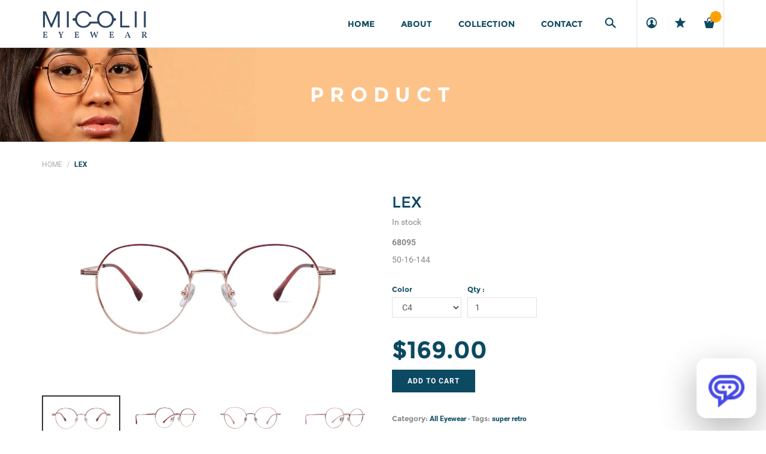

--- FILE ---
content_type: text/html; charset=utf-8
request_url: https://www.micoliieyewear.com/products/lex
body_size: 21766
content:
<!doctype html>
<!--[if lt IE 7 ]> <html class="ie ie6" lang="en"> <![endif]-->
<!--[if IE 7 ]> <html class="ie ie7" lang="en"> <![endif]-->
<!--[if IE 8 ]> <html class="ie ie8" lang="en"> <![endif]-->
<!-- [if (gte IE 9)|!(IE)]><! -->
<html lang="en">
  <!-- <![endif] -->
  <head>
    <title>
      LEX
      
      
       &ndash; Micolii Eyewear
    </title>
    
      <meta name="description" content="68095 50-16-144">
    
    <meta charset="utf-8">
    <meta name="viewport" content="width=device-width, initial-scale=1, maximum-scale=1">
    <link rel="stylesheet" href="https://maxcdn.bootstrapcdn.com/font-awesome/4.5.0/css/font-awesome.min.css">
    <link rel="icon" href="//www.micoliieyewear.com/cdn/shop/t/8/assets/favicon.png?v=122917115549988441101566236451" type="image/png" sizes="16x16">

    <!--[if lt IE 9]> <script src="//html5shiv.googlecode.com/svn/trunk/html5.js" type="text/javascript"></script> <![endif]-->
    <!-- Slider -->
    <link href="//www.micoliieyewear.com/cdn/shop/t/8/assets/slider.css?v=159846445862988207121565536475" rel="stylesheet" type="text/css" media="all" />
    <!-- Fonts -->
    <link href="//www.micoliieyewear.com/cdn/shop/t/8/assets/fonts.css?v=33922710916395815571565536460" rel="stylesheet" type="text/css" media="all" />

    <!-- build:css css/bootstrap.css -->
    <link href="//www.micoliieyewear.com/cdn/shop/t/8/assets/bootstrap.scss.css?v=3473317174548856131565536454" rel="stylesheet" type="text/css" media="all" />

    <!-- endbuild -->

    <!-- build:css css/plugins.css -->
    <link href="//www.micoliieyewear.com/cdn/shop/t/8/assets/awe-icon.scss.css?v=157142626236299927511565536449" rel="stylesheet" type="text/css" media="all" />
    <link href="//www.micoliieyewear.com/cdn/shop/t/8/assets/owl.carousel.scss.css?v=115486618935603898481565536472" rel="stylesheet" type="text/css" media="all" />
    <link href="//www.micoliieyewear.com/cdn/shop/t/8/assets/awemenu.scss.css?v=176778065232750848791565536449" rel="stylesheet" type="text/css" media="all" />
    <link href="//www.micoliieyewear.com/cdn/shop/t/8/assets/swiper.scss.css?v=15069409654285723461565536476" rel="stylesheet" type="text/css" media="all" />
    <link href="//www.micoliieyewear.com/cdn/shop/t/8/assets/jquery.flipster.min.css?v=16353332412335364451565536466" rel="stylesheet" type="text/css" media="all" />

    <link href="//www.micoliieyewear.com/cdn/shop/t/8/assets/swatch.scss.css?v=69943471577259790941674765060" rel="stylesheet" type="text/css" media="all" />
    <link href="//www.micoliieyewear.com/cdn/shop/t/8/assets/nanoscroller.scss.css?v=3471092836477512911565536471" rel="stylesheet" type="text/css" media="all" />
    <link href="//www.micoliieyewear.com/cdn/shop/t/8/assets/custom-review.scss.css?v=88052745447227415401565536458" rel="stylesheet" type="text/css" media="all" />
    <!-- endbuild -->

    <!-- build:css css/styles.css -->
    <link href="//www.micoliieyewear.com/cdn/shop/t/8/assets/awe-background.scss.css?v=158371095789442100181565536448" rel="stylesheet" type="text/css" media="all" />
    <link href="//www.micoliieyewear.com/cdn/shop/t/8/assets/main.scss.css?v=61638916200613656951674765060" rel="stylesheet" type="text/css" media="all" />
    <link href="//www.micoliieyewear.com/cdn/shop/t/8/assets/update.scss.css?v=16443360183150003261566227010" rel="stylesheet" type="text/css" media="all" />
    <link href="//www.micoliieyewear.com/cdn/shop/t/8/assets/docs.scss.css?v=26008276529885456631565536458" rel="stylesheet" type="text/css" media="all" />

    <!-- endbuild -->
    <link href="//www.micoliieyewear.com/cdn/shop/t/8/assets/engo.scss.css?v=19553894386549265721565536506" rel="stylesheet" type="text/css" media="all" />
    
    <!--  -->
    <!-- build:js js/vendor.js -->
    <script src="//www.micoliieyewear.com/cdn/shop/t/8/assets/jquery-1.11.3.min.js?v=171470576117159292311565536466" type="text/javascript"></script>

    <script src="//www.micoliieyewear.com/cdn/shop/t/8/assets/awemenu.min.js?v=30472737409711754031565536449" type="text/javascript"></script>
    <script src="//www.micoliieyewear.com/cdn/shop/t/8/assets/headroom.min.js?v=9474381663049204811565536462" type="text/javascript"></script>
    <script src="//www.micoliieyewear.com/cdn/shopifycloud/storefront/assets/themes_support/api.jquery-7ab1a3a4.js" type="text/javascript"></script>
    <script src="//www.micoliieyewear.com/cdn/shop/t/8/assets/jpreloader.js?v=87445726777076411991565536466" type="text/javascript"></script>

    

    <script src="//www.micoliieyewear.com/cdn/shop/t/8/assets/modernizr-2.8.3.min.js?v=174727525422211915231565536471" type="text/javascript"></script>
    <script src="//www.micoliieyewear.com/cdn/shop/t/8/assets/plugins.min.js?v=178386603595908158071565536473" type="text/javascript"></script>
    <script src="//www.micoliieyewear.com/cdn/shop/t/8/assets/owl.carousel.min.js?v=177825031882970888751565536472" type="text/javascript"></script>

    <!-- slider -->
    
    <script src="//www.micoliieyewear.com/cdn/shop/t/8/assets/jquery-cookie.min.js?v=72365755745404048181565536466" type="text/javascript"></script>
<script>
  window.ajax_cart = true;
  window.money_format = '${{amount}} CAD';
  window.shop_currency = 'CAD';
  window.show_multiple_currencies = true;
  window.loading_url = "//www.micoliieyewear.com/cdn/shop/t/8/assets/loader-2.gif?v=98495352629138455031565536469"; 
  window.use_color_swatch = true;
  window.product_image_resize = true;
  window.enable_sidebar_multiple_choice = true;
  window.dropdowncart_type = '';
  window.file_url = "//www.micoliieyewear.com/cdn/shop/files/?v=1103"; 
  window.asset_url = "";
  window.images_size = {
    is_crop: true,
    ratio_width : 1,
    ratio_height : 1,
  };
  window.inventory_text = {
    in_stock: "Translation missing: en.products.product.in_stock",
    many_in_stock: "Translation missing: en.products.product.many_in_stock",
    out_of_stock: "Translation missing: en.products.product.out_of_stock",
    add_to_cart: "Add to Cart",
    sold_out: "Sold Out",
    unavailable: "Unavailable"
  };
  
  window.sidebar_toggle = {
    show_sidebar_toggle: "Translation missing: en.general.sidebar_toggle.show_sidebar_toggle",
    hide_sidebar_toggle: "Translation missing: en.general.sidebar_toggle.hide_sidebar_toggle"
  };

</script>


    <!-- slider -->
    
    <script src="//www.micoliieyewear.com/cdn/shopifycloud/storefront/assets/themes_support/option_selection-b017cd28.js" type="text/javascript"></script>
    <script src="//www.micoliieyewear.com/cdn/shop/t/8/assets/linked-options.js?v=129151871422823142751565536468" type="text/javascript"></script>
    <!-- endbuild -->

    <script>
      window.SHOW_LOADING = false;
    </script>
    <script>window.performance && window.performance.mark && window.performance.mark('shopify.content_for_header.start');</script><meta id="shopify-digital-wallet" name="shopify-digital-wallet" content="/2289172532/digital_wallets/dialog">
<meta name="shopify-checkout-api-token" content="5ae8437e0c26c74fb444dc75f8e55b70">
<meta id="in-context-paypal-metadata" data-shop-id="2289172532" data-venmo-supported="false" data-environment="production" data-locale="en_US" data-paypal-v4="true" data-currency="CAD">
<link rel="alternate" type="application/json+oembed" href="https://www.micoliieyewear.com/products/lex.oembed">
<script async="async" src="/checkouts/internal/preloads.js?locale=en-CA"></script>
<link rel="preconnect" href="https://shop.app" crossorigin="anonymous">
<script async="async" src="https://shop.app/checkouts/internal/preloads.js?locale=en-CA&shop_id=2289172532" crossorigin="anonymous"></script>
<script id="shopify-features" type="application/json">{"accessToken":"5ae8437e0c26c74fb444dc75f8e55b70","betas":["rich-media-storefront-analytics"],"domain":"www.micoliieyewear.com","predictiveSearch":true,"shopId":2289172532,"locale":"en"}</script>
<script>var Shopify = Shopify || {};
Shopify.shop = "micolii.myshopify.com";
Shopify.locale = "en";
Shopify.currency = {"active":"CAD","rate":"1.0"};
Shopify.country = "CA";
Shopify.theme = {"name":"THINK Different","id":75719245876,"schema_name":null,"schema_version":null,"theme_store_id":null,"role":"main"};
Shopify.theme.handle = "null";
Shopify.theme.style = {"id":null,"handle":null};
Shopify.cdnHost = "www.micoliieyewear.com/cdn";
Shopify.routes = Shopify.routes || {};
Shopify.routes.root = "/";</script>
<script type="module">!function(o){(o.Shopify=o.Shopify||{}).modules=!0}(window);</script>
<script>!function(o){function n(){var o=[];function n(){o.push(Array.prototype.slice.apply(arguments))}return n.q=o,n}var t=o.Shopify=o.Shopify||{};t.loadFeatures=n(),t.autoloadFeatures=n()}(window);</script>
<script>
  window.ShopifyPay = window.ShopifyPay || {};
  window.ShopifyPay.apiHost = "shop.app\/pay";
  window.ShopifyPay.redirectState = null;
</script>
<script id="shop-js-analytics" type="application/json">{"pageType":"product"}</script>
<script defer="defer" async type="module" src="//www.micoliieyewear.com/cdn/shopifycloud/shop-js/modules/v2/client.init-shop-cart-sync_BT-GjEfc.en.esm.js"></script>
<script defer="defer" async type="module" src="//www.micoliieyewear.com/cdn/shopifycloud/shop-js/modules/v2/chunk.common_D58fp_Oc.esm.js"></script>
<script defer="defer" async type="module" src="//www.micoliieyewear.com/cdn/shopifycloud/shop-js/modules/v2/chunk.modal_xMitdFEc.esm.js"></script>
<script type="module">
  await import("//www.micoliieyewear.com/cdn/shopifycloud/shop-js/modules/v2/client.init-shop-cart-sync_BT-GjEfc.en.esm.js");
await import("//www.micoliieyewear.com/cdn/shopifycloud/shop-js/modules/v2/chunk.common_D58fp_Oc.esm.js");
await import("//www.micoliieyewear.com/cdn/shopifycloud/shop-js/modules/v2/chunk.modal_xMitdFEc.esm.js");

  window.Shopify.SignInWithShop?.initShopCartSync?.({"fedCMEnabled":true,"windoidEnabled":true});

</script>
<script>
  window.Shopify = window.Shopify || {};
  if (!window.Shopify.featureAssets) window.Shopify.featureAssets = {};
  window.Shopify.featureAssets['shop-js'] = {"shop-cart-sync":["modules/v2/client.shop-cart-sync_DZOKe7Ll.en.esm.js","modules/v2/chunk.common_D58fp_Oc.esm.js","modules/v2/chunk.modal_xMitdFEc.esm.js"],"init-fed-cm":["modules/v2/client.init-fed-cm_B6oLuCjv.en.esm.js","modules/v2/chunk.common_D58fp_Oc.esm.js","modules/v2/chunk.modal_xMitdFEc.esm.js"],"shop-cash-offers":["modules/v2/client.shop-cash-offers_D2sdYoxE.en.esm.js","modules/v2/chunk.common_D58fp_Oc.esm.js","modules/v2/chunk.modal_xMitdFEc.esm.js"],"shop-login-button":["modules/v2/client.shop-login-button_QeVjl5Y3.en.esm.js","modules/v2/chunk.common_D58fp_Oc.esm.js","modules/v2/chunk.modal_xMitdFEc.esm.js"],"pay-button":["modules/v2/client.pay-button_DXTOsIq6.en.esm.js","modules/v2/chunk.common_D58fp_Oc.esm.js","modules/v2/chunk.modal_xMitdFEc.esm.js"],"shop-button":["modules/v2/client.shop-button_DQZHx9pm.en.esm.js","modules/v2/chunk.common_D58fp_Oc.esm.js","modules/v2/chunk.modal_xMitdFEc.esm.js"],"avatar":["modules/v2/client.avatar_BTnouDA3.en.esm.js"],"init-windoid":["modules/v2/client.init-windoid_CR1B-cfM.en.esm.js","modules/v2/chunk.common_D58fp_Oc.esm.js","modules/v2/chunk.modal_xMitdFEc.esm.js"],"init-shop-for-new-customer-accounts":["modules/v2/client.init-shop-for-new-customer-accounts_C_vY_xzh.en.esm.js","modules/v2/client.shop-login-button_QeVjl5Y3.en.esm.js","modules/v2/chunk.common_D58fp_Oc.esm.js","modules/v2/chunk.modal_xMitdFEc.esm.js"],"init-shop-email-lookup-coordinator":["modules/v2/client.init-shop-email-lookup-coordinator_BI7n9ZSv.en.esm.js","modules/v2/chunk.common_D58fp_Oc.esm.js","modules/v2/chunk.modal_xMitdFEc.esm.js"],"init-shop-cart-sync":["modules/v2/client.init-shop-cart-sync_BT-GjEfc.en.esm.js","modules/v2/chunk.common_D58fp_Oc.esm.js","modules/v2/chunk.modal_xMitdFEc.esm.js"],"shop-toast-manager":["modules/v2/client.shop-toast-manager_DiYdP3xc.en.esm.js","modules/v2/chunk.common_D58fp_Oc.esm.js","modules/v2/chunk.modal_xMitdFEc.esm.js"],"init-customer-accounts":["modules/v2/client.init-customer-accounts_D9ZNqS-Q.en.esm.js","modules/v2/client.shop-login-button_QeVjl5Y3.en.esm.js","modules/v2/chunk.common_D58fp_Oc.esm.js","modules/v2/chunk.modal_xMitdFEc.esm.js"],"init-customer-accounts-sign-up":["modules/v2/client.init-customer-accounts-sign-up_iGw4briv.en.esm.js","modules/v2/client.shop-login-button_QeVjl5Y3.en.esm.js","modules/v2/chunk.common_D58fp_Oc.esm.js","modules/v2/chunk.modal_xMitdFEc.esm.js"],"shop-follow-button":["modules/v2/client.shop-follow-button_CqMgW2wH.en.esm.js","modules/v2/chunk.common_D58fp_Oc.esm.js","modules/v2/chunk.modal_xMitdFEc.esm.js"],"checkout-modal":["modules/v2/client.checkout-modal_xHeaAweL.en.esm.js","modules/v2/chunk.common_D58fp_Oc.esm.js","modules/v2/chunk.modal_xMitdFEc.esm.js"],"shop-login":["modules/v2/client.shop-login_D91U-Q7h.en.esm.js","modules/v2/chunk.common_D58fp_Oc.esm.js","modules/v2/chunk.modal_xMitdFEc.esm.js"],"lead-capture":["modules/v2/client.lead-capture_BJmE1dJe.en.esm.js","modules/v2/chunk.common_D58fp_Oc.esm.js","modules/v2/chunk.modal_xMitdFEc.esm.js"],"payment-terms":["modules/v2/client.payment-terms_Ci9AEqFq.en.esm.js","modules/v2/chunk.common_D58fp_Oc.esm.js","modules/v2/chunk.modal_xMitdFEc.esm.js"]};
</script>
<script>(function() {
  var isLoaded = false;
  function asyncLoad() {
    if (isLoaded) return;
    isLoaded = true;
    var urls = ["https:\/\/formbuilder.hulkapps.com\/skeletopapp.js?shop=micolii.myshopify.com"];
    for (var i = 0; i < urls.length; i++) {
      var s = document.createElement('script');
      s.type = 'text/javascript';
      s.async = true;
      s.src = urls[i];
      var x = document.getElementsByTagName('script')[0];
      x.parentNode.insertBefore(s, x);
    }
  };
  if(window.attachEvent) {
    window.attachEvent('onload', asyncLoad);
  } else {
    window.addEventListener('load', asyncLoad, false);
  }
})();</script>
<script id="__st">var __st={"a":2289172532,"offset":-18000,"reqid":"f1950108-b670-4ee9-976f-942618c6ea60-1769041940","pageurl":"www.micoliieyewear.com\/products\/lex","u":"3414d9d9f6ac","p":"product","rtyp":"product","rid":7413217853591};</script>
<script>window.ShopifyPaypalV4VisibilityTracking = true;</script>
<script id="captcha-bootstrap">!function(){'use strict';const t='contact',e='account',n='new_comment',o=[[t,t],['blogs',n],['comments',n],[t,'customer']],c=[[e,'customer_login'],[e,'guest_login'],[e,'recover_customer_password'],[e,'create_customer']],r=t=>t.map((([t,e])=>`form[action*='/${t}']:not([data-nocaptcha='true']) input[name='form_type'][value='${e}']`)).join(','),a=t=>()=>t?[...document.querySelectorAll(t)].map((t=>t.form)):[];function s(){const t=[...o],e=r(t);return a(e)}const i='password',u='form_key',d=['recaptcha-v3-token','g-recaptcha-response','h-captcha-response',i],f=()=>{try{return window.sessionStorage}catch{return}},m='__shopify_v',_=t=>t.elements[u];function p(t,e,n=!1){try{const o=window.sessionStorage,c=JSON.parse(o.getItem(e)),{data:r}=function(t){const{data:e,action:n}=t;return t[m]||n?{data:e,action:n}:{data:t,action:n}}(c);for(const[e,n]of Object.entries(r))t.elements[e]&&(t.elements[e].value=n);n&&o.removeItem(e)}catch(o){console.error('form repopulation failed',{error:o})}}const l='form_type',E='cptcha';function T(t){t.dataset[E]=!0}const w=window,h=w.document,L='Shopify',v='ce_forms',y='captcha';let A=!1;((t,e)=>{const n=(g='f06e6c50-85a8-45c8-87d0-21a2b65856fe',I='https://cdn.shopify.com/shopifycloud/storefront-forms-hcaptcha/ce_storefront_forms_captcha_hcaptcha.v1.5.2.iife.js',D={infoText:'Protected by hCaptcha',privacyText:'Privacy',termsText:'Terms'},(t,e,n)=>{const o=w[L][v],c=o.bindForm;if(c)return c(t,g,e,D).then(n);var r;o.q.push([[t,g,e,D],n]),r=I,A||(h.body.append(Object.assign(h.createElement('script'),{id:'captcha-provider',async:!0,src:r})),A=!0)});var g,I,D;w[L]=w[L]||{},w[L][v]=w[L][v]||{},w[L][v].q=[],w[L][y]=w[L][y]||{},w[L][y].protect=function(t,e){n(t,void 0,e),T(t)},Object.freeze(w[L][y]),function(t,e,n,w,h,L){const[v,y,A,g]=function(t,e,n){const i=e?o:[],u=t?c:[],d=[...i,...u],f=r(d),m=r(i),_=r(d.filter((([t,e])=>n.includes(e))));return[a(f),a(m),a(_),s()]}(w,h,L),I=t=>{const e=t.target;return e instanceof HTMLFormElement?e:e&&e.form},D=t=>v().includes(t);t.addEventListener('submit',(t=>{const e=I(t);if(!e)return;const n=D(e)&&!e.dataset.hcaptchaBound&&!e.dataset.recaptchaBound,o=_(e),c=g().includes(e)&&(!o||!o.value);(n||c)&&t.preventDefault(),c&&!n&&(function(t){try{if(!f())return;!function(t){const e=f();if(!e)return;const n=_(t);if(!n)return;const o=n.value;o&&e.removeItem(o)}(t);const e=Array.from(Array(32),(()=>Math.random().toString(36)[2])).join('');!function(t,e){_(t)||t.append(Object.assign(document.createElement('input'),{type:'hidden',name:u})),t.elements[u].value=e}(t,e),function(t,e){const n=f();if(!n)return;const o=[...t.querySelectorAll(`input[type='${i}']`)].map((({name:t})=>t)),c=[...d,...o],r={};for(const[a,s]of new FormData(t).entries())c.includes(a)||(r[a]=s);n.setItem(e,JSON.stringify({[m]:1,action:t.action,data:r}))}(t,e)}catch(e){console.error('failed to persist form',e)}}(e),e.submit())}));const S=(t,e)=>{t&&!t.dataset[E]&&(n(t,e.some((e=>e===t))),T(t))};for(const o of['focusin','change'])t.addEventListener(o,(t=>{const e=I(t);D(e)&&S(e,y())}));const B=e.get('form_key'),M=e.get(l),P=B&&M;t.addEventListener('DOMContentLoaded',(()=>{const t=y();if(P)for(const e of t)e.elements[l].value===M&&p(e,B);[...new Set([...A(),...v().filter((t=>'true'===t.dataset.shopifyCaptcha))])].forEach((e=>S(e,t)))}))}(h,new URLSearchParams(w.location.search),n,t,e,['guest_login'])})(!0,!0)}();</script>
<script integrity="sha256-4kQ18oKyAcykRKYeNunJcIwy7WH5gtpwJnB7kiuLZ1E=" data-source-attribution="shopify.loadfeatures" defer="defer" src="//www.micoliieyewear.com/cdn/shopifycloud/storefront/assets/storefront/load_feature-a0a9edcb.js" crossorigin="anonymous"></script>
<script crossorigin="anonymous" defer="defer" src="//www.micoliieyewear.com/cdn/shopifycloud/storefront/assets/shopify_pay/storefront-65b4c6d7.js?v=20250812"></script>
<script data-source-attribution="shopify.dynamic_checkout.dynamic.init">var Shopify=Shopify||{};Shopify.PaymentButton=Shopify.PaymentButton||{isStorefrontPortableWallets:!0,init:function(){window.Shopify.PaymentButton.init=function(){};var t=document.createElement("script");t.src="https://www.micoliieyewear.com/cdn/shopifycloud/portable-wallets/latest/portable-wallets.en.js",t.type="module",document.head.appendChild(t)}};
</script>
<script data-source-attribution="shopify.dynamic_checkout.buyer_consent">
  function portableWalletsHideBuyerConsent(e){var t=document.getElementById("shopify-buyer-consent"),n=document.getElementById("shopify-subscription-policy-button");t&&n&&(t.classList.add("hidden"),t.setAttribute("aria-hidden","true"),n.removeEventListener("click",e))}function portableWalletsShowBuyerConsent(e){var t=document.getElementById("shopify-buyer-consent"),n=document.getElementById("shopify-subscription-policy-button");t&&n&&(t.classList.remove("hidden"),t.removeAttribute("aria-hidden"),n.addEventListener("click",e))}window.Shopify?.PaymentButton&&(window.Shopify.PaymentButton.hideBuyerConsent=portableWalletsHideBuyerConsent,window.Shopify.PaymentButton.showBuyerConsent=portableWalletsShowBuyerConsent);
</script>
<script data-source-attribution="shopify.dynamic_checkout.cart.bootstrap">document.addEventListener("DOMContentLoaded",(function(){function t(){return document.querySelector("shopify-accelerated-checkout-cart, shopify-accelerated-checkout")}if(t())Shopify.PaymentButton.init();else{new MutationObserver((function(e,n){t()&&(Shopify.PaymentButton.init(),n.disconnect())})).observe(document.body,{childList:!0,subtree:!0})}}));
</script>
<link id="shopify-accelerated-checkout-styles" rel="stylesheet" media="screen" href="https://www.micoliieyewear.com/cdn/shopifycloud/portable-wallets/latest/accelerated-checkout-backwards-compat.css" crossorigin="anonymous">
<style id="shopify-accelerated-checkout-cart">
        #shopify-buyer-consent {
  margin-top: 1em;
  display: inline-block;
  width: 100%;
}

#shopify-buyer-consent.hidden {
  display: none;
}

#shopify-subscription-policy-button {
  background: none;
  border: none;
  padding: 0;
  text-decoration: underline;
  font-size: inherit;
  cursor: pointer;
}

#shopify-subscription-policy-button::before {
  box-shadow: none;
}

      </style>

<script>window.performance && window.performance.mark && window.performance.mark('shopify.content_for_header.end');</script>
  <link rel="canonical" href="https://www.micoliieyewear.com/products/lex">
<meta property="og:image" content="https://cdn.shopify.com/s/files/1/0022/8917/2532/products/LEX-68095-C4-FRONT.jpg?v=1643414285" />
<meta property="og:image:secure_url" content="https://cdn.shopify.com/s/files/1/0022/8917/2532/products/LEX-68095-C4-FRONT.jpg?v=1643414285" />
<meta property="og:image:width" content="1023" />
<meta property="og:image:height" content="585" />
<link href="https://monorail-edge.shopifysvc.com" rel="dns-prefetch">
<script>(function(){if ("sendBeacon" in navigator && "performance" in window) {try {var session_token_from_headers = performance.getEntriesByType('navigation')[0].serverTiming.find(x => x.name == '_s').description;} catch {var session_token_from_headers = undefined;}var session_cookie_matches = document.cookie.match(/_shopify_s=([^;]*)/);var session_token_from_cookie = session_cookie_matches && session_cookie_matches.length === 2 ? session_cookie_matches[1] : "";var session_token = session_token_from_headers || session_token_from_cookie || "";function handle_abandonment_event(e) {var entries = performance.getEntries().filter(function(entry) {return /monorail-edge.shopifysvc.com/.test(entry.name);});if (!window.abandonment_tracked && entries.length === 0) {window.abandonment_tracked = true;var currentMs = Date.now();var navigation_start = performance.timing.navigationStart;var payload = {shop_id: 2289172532,url: window.location.href,navigation_start,duration: currentMs - navigation_start,session_token,page_type: "product"};window.navigator.sendBeacon("https://monorail-edge.shopifysvc.com/v1/produce", JSON.stringify({schema_id: "online_store_buyer_site_abandonment/1.1",payload: payload,metadata: {event_created_at_ms: currentMs,event_sent_at_ms: currentMs}}));}}window.addEventListener('pagehide', handle_abandonment_event);}}());</script>
<script id="web-pixels-manager-setup">(function e(e,d,r,n,o){if(void 0===o&&(o={}),!Boolean(null===(a=null===(i=window.Shopify)||void 0===i?void 0:i.analytics)||void 0===a?void 0:a.replayQueue)){var i,a;window.Shopify=window.Shopify||{};var t=window.Shopify;t.analytics=t.analytics||{};var s=t.analytics;s.replayQueue=[],s.publish=function(e,d,r){return s.replayQueue.push([e,d,r]),!0};try{self.performance.mark("wpm:start")}catch(e){}var l=function(){var e={modern:/Edge?\/(1{2}[4-9]|1[2-9]\d|[2-9]\d{2}|\d{4,})\.\d+(\.\d+|)|Firefox\/(1{2}[4-9]|1[2-9]\d|[2-9]\d{2}|\d{4,})\.\d+(\.\d+|)|Chrom(ium|e)\/(9{2}|\d{3,})\.\d+(\.\d+|)|(Maci|X1{2}).+ Version\/(15\.\d+|(1[6-9]|[2-9]\d|\d{3,})\.\d+)([,.]\d+|)( \(\w+\)|)( Mobile\/\w+|) Safari\/|Chrome.+OPR\/(9{2}|\d{3,})\.\d+\.\d+|(CPU[ +]OS|iPhone[ +]OS|CPU[ +]iPhone|CPU IPhone OS|CPU iPad OS)[ +]+(15[._]\d+|(1[6-9]|[2-9]\d|\d{3,})[._]\d+)([._]\d+|)|Android:?[ /-](13[3-9]|1[4-9]\d|[2-9]\d{2}|\d{4,})(\.\d+|)(\.\d+|)|Android.+Firefox\/(13[5-9]|1[4-9]\d|[2-9]\d{2}|\d{4,})\.\d+(\.\d+|)|Android.+Chrom(ium|e)\/(13[3-9]|1[4-9]\d|[2-9]\d{2}|\d{4,})\.\d+(\.\d+|)|SamsungBrowser\/([2-9]\d|\d{3,})\.\d+/,legacy:/Edge?\/(1[6-9]|[2-9]\d|\d{3,})\.\d+(\.\d+|)|Firefox\/(5[4-9]|[6-9]\d|\d{3,})\.\d+(\.\d+|)|Chrom(ium|e)\/(5[1-9]|[6-9]\d|\d{3,})\.\d+(\.\d+|)([\d.]+$|.*Safari\/(?![\d.]+ Edge\/[\d.]+$))|(Maci|X1{2}).+ Version\/(10\.\d+|(1[1-9]|[2-9]\d|\d{3,})\.\d+)([,.]\d+|)( \(\w+\)|)( Mobile\/\w+|) Safari\/|Chrome.+OPR\/(3[89]|[4-9]\d|\d{3,})\.\d+\.\d+|(CPU[ +]OS|iPhone[ +]OS|CPU[ +]iPhone|CPU IPhone OS|CPU iPad OS)[ +]+(10[._]\d+|(1[1-9]|[2-9]\d|\d{3,})[._]\d+)([._]\d+|)|Android:?[ /-](13[3-9]|1[4-9]\d|[2-9]\d{2}|\d{4,})(\.\d+|)(\.\d+|)|Mobile Safari.+OPR\/([89]\d|\d{3,})\.\d+\.\d+|Android.+Firefox\/(13[5-9]|1[4-9]\d|[2-9]\d{2}|\d{4,})\.\d+(\.\d+|)|Android.+Chrom(ium|e)\/(13[3-9]|1[4-9]\d|[2-9]\d{2}|\d{4,})\.\d+(\.\d+|)|Android.+(UC? ?Browser|UCWEB|U3)[ /]?(15\.([5-9]|\d{2,})|(1[6-9]|[2-9]\d|\d{3,})\.\d+)\.\d+|SamsungBrowser\/(5\.\d+|([6-9]|\d{2,})\.\d+)|Android.+MQ{2}Browser\/(14(\.(9|\d{2,})|)|(1[5-9]|[2-9]\d|\d{3,})(\.\d+|))(\.\d+|)|K[Aa][Ii]OS\/(3\.\d+|([4-9]|\d{2,})\.\d+)(\.\d+|)/},d=e.modern,r=e.legacy,n=navigator.userAgent;return n.match(d)?"modern":n.match(r)?"legacy":"unknown"}(),u="modern"===l?"modern":"legacy",c=(null!=n?n:{modern:"",legacy:""})[u],f=function(e){return[e.baseUrl,"/wpm","/b",e.hashVersion,"modern"===e.buildTarget?"m":"l",".js"].join("")}({baseUrl:d,hashVersion:r,buildTarget:u}),m=function(e){var d=e.version,r=e.bundleTarget,n=e.surface,o=e.pageUrl,i=e.monorailEndpoint;return{emit:function(e){var a=e.status,t=e.errorMsg,s=(new Date).getTime(),l=JSON.stringify({metadata:{event_sent_at_ms:s},events:[{schema_id:"web_pixels_manager_load/3.1",payload:{version:d,bundle_target:r,page_url:o,status:a,surface:n,error_msg:t},metadata:{event_created_at_ms:s}}]});if(!i)return console&&console.warn&&console.warn("[Web Pixels Manager] No Monorail endpoint provided, skipping logging."),!1;try{return self.navigator.sendBeacon.bind(self.navigator)(i,l)}catch(e){}var u=new XMLHttpRequest;try{return u.open("POST",i,!0),u.setRequestHeader("Content-Type","text/plain"),u.send(l),!0}catch(e){return console&&console.warn&&console.warn("[Web Pixels Manager] Got an unhandled error while logging to Monorail."),!1}}}}({version:r,bundleTarget:l,surface:e.surface,pageUrl:self.location.href,monorailEndpoint:e.monorailEndpoint});try{o.browserTarget=l,function(e){var d=e.src,r=e.async,n=void 0===r||r,o=e.onload,i=e.onerror,a=e.sri,t=e.scriptDataAttributes,s=void 0===t?{}:t,l=document.createElement("script"),u=document.querySelector("head"),c=document.querySelector("body");if(l.async=n,l.src=d,a&&(l.integrity=a,l.crossOrigin="anonymous"),s)for(var f in s)if(Object.prototype.hasOwnProperty.call(s,f))try{l.dataset[f]=s[f]}catch(e){}if(o&&l.addEventListener("load",o),i&&l.addEventListener("error",i),u)u.appendChild(l);else{if(!c)throw new Error("Did not find a head or body element to append the script");c.appendChild(l)}}({src:f,async:!0,onload:function(){if(!function(){var e,d;return Boolean(null===(d=null===(e=window.Shopify)||void 0===e?void 0:e.analytics)||void 0===d?void 0:d.initialized)}()){var d=window.webPixelsManager.init(e)||void 0;if(d){var r=window.Shopify.analytics;r.replayQueue.forEach((function(e){var r=e[0],n=e[1],o=e[2];d.publishCustomEvent(r,n,o)})),r.replayQueue=[],r.publish=d.publishCustomEvent,r.visitor=d.visitor,r.initialized=!0}}},onerror:function(){return m.emit({status:"failed",errorMsg:"".concat(f," has failed to load")})},sri:function(e){var d=/^sha384-[A-Za-z0-9+/=]+$/;return"string"==typeof e&&d.test(e)}(c)?c:"",scriptDataAttributes:o}),m.emit({status:"loading"})}catch(e){m.emit({status:"failed",errorMsg:(null==e?void 0:e.message)||"Unknown error"})}}})({shopId: 2289172532,storefrontBaseUrl: "https://www.micoliieyewear.com",extensionsBaseUrl: "https://extensions.shopifycdn.com/cdn/shopifycloud/web-pixels-manager",monorailEndpoint: "https://monorail-edge.shopifysvc.com/unstable/produce_batch",surface: "storefront-renderer",enabledBetaFlags: ["2dca8a86"],webPixelsConfigList: [{"id":"shopify-app-pixel","configuration":"{}","eventPayloadVersion":"v1","runtimeContext":"STRICT","scriptVersion":"0450","apiClientId":"shopify-pixel","type":"APP","privacyPurposes":["ANALYTICS","MARKETING"]},{"id":"shopify-custom-pixel","eventPayloadVersion":"v1","runtimeContext":"LAX","scriptVersion":"0450","apiClientId":"shopify-pixel","type":"CUSTOM","privacyPurposes":["ANALYTICS","MARKETING"]}],isMerchantRequest: false,initData: {"shop":{"name":"Micolii Eyewear","paymentSettings":{"currencyCode":"CAD"},"myshopifyDomain":"micolii.myshopify.com","countryCode":"CA","storefrontUrl":"https:\/\/www.micoliieyewear.com"},"customer":null,"cart":null,"checkout":null,"productVariants":[{"price":{"amount":169.0,"currencyCode":"CAD"},"product":{"title":"LEX","vendor":"Micolii Eyewear","id":"7413217853591","untranslatedTitle":"LEX","url":"\/products\/lex","type":"Eyeglasses"},"id":"41700706287767","image":{"src":"\/\/www.micoliieyewear.com\/cdn\/shop\/products\/LEX-68095-C4-FRONT.jpg?v=1643414285"},"sku":null,"title":"C4","untranslatedTitle":"C4"},{"price":{"amount":169.0,"currencyCode":"CAD"},"product":{"title":"LEX","vendor":"Micolii Eyewear","id":"7413217853591","untranslatedTitle":"LEX","url":"\/products\/lex","type":"Eyeglasses"},"id":"41700706320535","image":{"src":"\/\/www.micoliieyewear.com\/cdn\/shop\/products\/LEX-68095-C21-FRONT.jpg?v=1643414284"},"sku":null,"title":"C21","untranslatedTitle":"C21"}],"purchasingCompany":null},},"https://www.micoliieyewear.com/cdn","fcfee988w5aeb613cpc8e4bc33m6693e112",{"modern":"","legacy":""},{"shopId":"2289172532","storefrontBaseUrl":"https:\/\/www.micoliieyewear.com","extensionBaseUrl":"https:\/\/extensions.shopifycdn.com\/cdn\/shopifycloud\/web-pixels-manager","surface":"storefront-renderer","enabledBetaFlags":"[\"2dca8a86\"]","isMerchantRequest":"false","hashVersion":"fcfee988w5aeb613cpc8e4bc33m6693e112","publish":"custom","events":"[[\"page_viewed\",{}],[\"product_viewed\",{\"productVariant\":{\"price\":{\"amount\":169.0,\"currencyCode\":\"CAD\"},\"product\":{\"title\":\"LEX\",\"vendor\":\"Micolii Eyewear\",\"id\":\"7413217853591\",\"untranslatedTitle\":\"LEX\",\"url\":\"\/products\/lex\",\"type\":\"Eyeglasses\"},\"id\":\"41700706287767\",\"image\":{\"src\":\"\/\/www.micoliieyewear.com\/cdn\/shop\/products\/LEX-68095-C4-FRONT.jpg?v=1643414285\"},\"sku\":null,\"title\":\"C4\",\"untranslatedTitle\":\"C4\"}}]]"});</script><script>
  window.ShopifyAnalytics = window.ShopifyAnalytics || {};
  window.ShopifyAnalytics.meta = window.ShopifyAnalytics.meta || {};
  window.ShopifyAnalytics.meta.currency = 'CAD';
  var meta = {"product":{"id":7413217853591,"gid":"gid:\/\/shopify\/Product\/7413217853591","vendor":"Micolii Eyewear","type":"Eyeglasses","handle":"lex","variants":[{"id":41700706287767,"price":16900,"name":"LEX - C4","public_title":"C4","sku":null},{"id":41700706320535,"price":16900,"name":"LEX - C21","public_title":"C21","sku":null}],"remote":false},"page":{"pageType":"product","resourceType":"product","resourceId":7413217853591,"requestId":"f1950108-b670-4ee9-976f-942618c6ea60-1769041940"}};
  for (var attr in meta) {
    window.ShopifyAnalytics.meta[attr] = meta[attr];
  }
</script>
<script class="analytics">
  (function () {
    var customDocumentWrite = function(content) {
      var jquery = null;

      if (window.jQuery) {
        jquery = window.jQuery;
      } else if (window.Checkout && window.Checkout.$) {
        jquery = window.Checkout.$;
      }

      if (jquery) {
        jquery('body').append(content);
      }
    };

    var hasLoggedConversion = function(token) {
      if (token) {
        return document.cookie.indexOf('loggedConversion=' + token) !== -1;
      }
      return false;
    }

    var setCookieIfConversion = function(token) {
      if (token) {
        var twoMonthsFromNow = new Date(Date.now());
        twoMonthsFromNow.setMonth(twoMonthsFromNow.getMonth() + 2);

        document.cookie = 'loggedConversion=' + token + '; expires=' + twoMonthsFromNow;
      }
    }

    var trekkie = window.ShopifyAnalytics.lib = window.trekkie = window.trekkie || [];
    if (trekkie.integrations) {
      return;
    }
    trekkie.methods = [
      'identify',
      'page',
      'ready',
      'track',
      'trackForm',
      'trackLink'
    ];
    trekkie.factory = function(method) {
      return function() {
        var args = Array.prototype.slice.call(arguments);
        args.unshift(method);
        trekkie.push(args);
        return trekkie;
      };
    };
    for (var i = 0; i < trekkie.methods.length; i++) {
      var key = trekkie.methods[i];
      trekkie[key] = trekkie.factory(key);
    }
    trekkie.load = function(config) {
      trekkie.config = config || {};
      trekkie.config.initialDocumentCookie = document.cookie;
      var first = document.getElementsByTagName('script')[0];
      var script = document.createElement('script');
      script.type = 'text/javascript';
      script.onerror = function(e) {
        var scriptFallback = document.createElement('script');
        scriptFallback.type = 'text/javascript';
        scriptFallback.onerror = function(error) {
                var Monorail = {
      produce: function produce(monorailDomain, schemaId, payload) {
        var currentMs = new Date().getTime();
        var event = {
          schema_id: schemaId,
          payload: payload,
          metadata: {
            event_created_at_ms: currentMs,
            event_sent_at_ms: currentMs
          }
        };
        return Monorail.sendRequest("https://" + monorailDomain + "/v1/produce", JSON.stringify(event));
      },
      sendRequest: function sendRequest(endpointUrl, payload) {
        // Try the sendBeacon API
        if (window && window.navigator && typeof window.navigator.sendBeacon === 'function' && typeof window.Blob === 'function' && !Monorail.isIos12()) {
          var blobData = new window.Blob([payload], {
            type: 'text/plain'
          });

          if (window.navigator.sendBeacon(endpointUrl, blobData)) {
            return true;
          } // sendBeacon was not successful

        } // XHR beacon

        var xhr = new XMLHttpRequest();

        try {
          xhr.open('POST', endpointUrl);
          xhr.setRequestHeader('Content-Type', 'text/plain');
          xhr.send(payload);
        } catch (e) {
          console.log(e);
        }

        return false;
      },
      isIos12: function isIos12() {
        return window.navigator.userAgent.lastIndexOf('iPhone; CPU iPhone OS 12_') !== -1 || window.navigator.userAgent.lastIndexOf('iPad; CPU OS 12_') !== -1;
      }
    };
    Monorail.produce('monorail-edge.shopifysvc.com',
      'trekkie_storefront_load_errors/1.1',
      {shop_id: 2289172532,
      theme_id: 75719245876,
      app_name: "storefront",
      context_url: window.location.href,
      source_url: "//www.micoliieyewear.com/cdn/s/trekkie.storefront.9615f8e10e499e09ff0451d383e936edfcfbbf47.min.js"});

        };
        scriptFallback.async = true;
        scriptFallback.src = '//www.micoliieyewear.com/cdn/s/trekkie.storefront.9615f8e10e499e09ff0451d383e936edfcfbbf47.min.js';
        first.parentNode.insertBefore(scriptFallback, first);
      };
      script.async = true;
      script.src = '//www.micoliieyewear.com/cdn/s/trekkie.storefront.9615f8e10e499e09ff0451d383e936edfcfbbf47.min.js';
      first.parentNode.insertBefore(script, first);
    };
    trekkie.load(
      {"Trekkie":{"appName":"storefront","development":false,"defaultAttributes":{"shopId":2289172532,"isMerchantRequest":null,"themeId":75719245876,"themeCityHash":"11294352300470476383","contentLanguage":"en","currency":"CAD","eventMetadataId":"8f8b79c0-22d0-40f6-b30a-4a0c22dbdb96"},"isServerSideCookieWritingEnabled":true,"monorailRegion":"shop_domain","enabledBetaFlags":["65f19447"]},"Session Attribution":{},"S2S":{"facebookCapiEnabled":false,"source":"trekkie-storefront-renderer","apiClientId":580111}}
    );

    var loaded = false;
    trekkie.ready(function() {
      if (loaded) return;
      loaded = true;

      window.ShopifyAnalytics.lib = window.trekkie;

      var originalDocumentWrite = document.write;
      document.write = customDocumentWrite;
      try { window.ShopifyAnalytics.merchantGoogleAnalytics.call(this); } catch(error) {};
      document.write = originalDocumentWrite;

      window.ShopifyAnalytics.lib.page(null,{"pageType":"product","resourceType":"product","resourceId":7413217853591,"requestId":"f1950108-b670-4ee9-976f-942618c6ea60-1769041940","shopifyEmitted":true});

      var match = window.location.pathname.match(/checkouts\/(.+)\/(thank_you|post_purchase)/)
      var token = match? match[1]: undefined;
      if (!hasLoggedConversion(token)) {
        setCookieIfConversion(token);
        window.ShopifyAnalytics.lib.track("Viewed Product",{"currency":"CAD","variantId":41700706287767,"productId":7413217853591,"productGid":"gid:\/\/shopify\/Product\/7413217853591","name":"LEX - C4","price":"169.00","sku":null,"brand":"Micolii Eyewear","variant":"C4","category":"Eyeglasses","nonInteraction":true,"remote":false},undefined,undefined,{"shopifyEmitted":true});
      window.ShopifyAnalytics.lib.track("monorail:\/\/trekkie_storefront_viewed_product\/1.1",{"currency":"CAD","variantId":41700706287767,"productId":7413217853591,"productGid":"gid:\/\/shopify\/Product\/7413217853591","name":"LEX - C4","price":"169.00","sku":null,"brand":"Micolii Eyewear","variant":"C4","category":"Eyeglasses","nonInteraction":true,"remote":false,"referer":"https:\/\/www.micoliieyewear.com\/products\/lex"});
      }
    });


        var eventsListenerScript = document.createElement('script');
        eventsListenerScript.async = true;
        eventsListenerScript.src = "//www.micoliieyewear.com/cdn/shopifycloud/storefront/assets/shop_events_listener-3da45d37.js";
        document.getElementsByTagName('head')[0].appendChild(eventsListenerScript);

})();</script>
<script
  defer
  src="https://www.micoliieyewear.com/cdn/shopifycloud/perf-kit/shopify-perf-kit-3.0.4.min.js"
  data-application="storefront-renderer"
  data-shop-id="2289172532"
  data-render-region="gcp-us-central1"
  data-page-type="product"
  data-theme-instance-id="75719245876"
  data-theme-name=""
  data-theme-version=""
  data-monorail-region="shop_domain"
  data-resource-timing-sampling-rate="10"
  data-shs="true"
  data-shs-beacon="true"
  data-shs-export-with-fetch="true"
  data-shs-logs-sample-rate="1"
  data-shs-beacon-endpoint="https://www.micoliieyewear.com/api/collect"
></script>
</head>

 <style>
  /* Conteneur fixé en bas à droite, safe-area iOS/Android */
  #Chat{
    position: fixed;
    right: max(16px, env(safe-area-inset-right));
    bottom: max(16px, env(safe-area-inset-bottom));
    z-index: 2147483000;
  }

  /* Iframe: coins arrondis + ombre + garde-fous anti-dépassement */
  #chatbot-iframe{
    border: 0;
    border-radius: 16px;
    box-shadow: 0 20px 60px rgba(0,0,0,.3);
    max-width: calc(100dvw - 32px);
    max-height: calc(100svh - 32px);
    overflow: hidden;
  }

  /* iOS viewport “stable” (barres d’UI mobiles) */
  @supports (height: 100svh){
    #chatbot-iframe{ max-height: calc(100svh - 32px); }
  }

  /* Très petit écran */
  @media (max-width:480px){
    #Chat{ right: 8px; bottom: 8px; }
    #chatbot-iframe{ max-width: calc(100dvw - 16px); }
  }
</style>

<div id="Chat">
  <iframe
    id="chatbot-iframe"
    src="https://olivia.tekumai.com/?v=20250813b"  <!-- change v= à chaque déploiement -->
    title="Olivia Chatbot"
    allow="clipboard-write">
  </iframe>
</div>

<script>
  document.addEventListener('DOMContentLoaded', function () {
    const iframe = document.getElementById('chatbot-iframe');
    if (!iframe) return;

    // Tailles responsive (NE DÉPASSENT JAMAIS l’écran)
    const OPEN   = { w: 'clamp(300px, 28vw, 380px)', h: 'clamp(400px, 60svh, 580px)' };
    const CLOSED = { w: '64px', h: '64px' };

    // Fermé par défaut (petite bulle)
    iframe.style.width  = CLOSED.w;
    iframe.style.height = CLOSED.h;

    // Écoute les messages envoyés par ton front (dans l’iframe)
    // Ex: window.parent.postMessage({ __evy:true, open:true }, '*')
    window.addEventListener('message', function (e) {
      const d = e.data || {};
      if (!d.__evy) return;

      if (typeof d.open === 'boolean') {
        const s = d.open ? OPEN : CLOSED;
        iframe.style.width  = s.w;
        iframe.style.height = s.h;
      }

      // Optionnel : pilotage fin (taille/position) si tu envoies d'autres champs
      if (d.size) {
        if (d.size.w) iframe.style.width  = (typeof d.size.w === 'number') ? d.size.w + 'px' : d.size.w;
        if (d.size.h) iframe.style.height = (typeof d.size.h === 'number') ? d.size.h + 'px' : d.size.h;
      }
    }, false);

    // Raccourci: Échap pour refermer
    window.addEventListener('keydown', function(e){ if (e.key === 'Escape') {
      iframe.style.width  = CLOSED.w;
      iframe.style.height = CLOSED.h;
    }});
  });
</script>

<script>
  document.addEventListener('DOMContentLoaded', function () {
    const iframe = document.getElementById('chatbot-iframe');
    if (!iframe) return;

    // tailles ouverte/fermée (comme en WP)
    const OPEN   = { w: 340, h: 500 };
    const CLOSED = { w: 100, h: 100 };

    // NOTE: sur Shopify on laisse la position au conteneur #Chat
    // Inutile de fixer bottom/right sur l'iframe lui-même.

    // Taille fermée par défaut
    iframe.style.width  = CLOSED.w + 'px';
    iframe.style.height = CLOSED.h + 'px';

    // Écoute les messages envoyés par l'iframe (ton front)
    window.addEventListener('message', function (e) {
      const d = e.data || {};
      if (!d.__evy) return;
      const s = d.open ? OPEN : CLOSED;
      iframe.style.width  = s.w + 'px';
      iframe.style.height = s.h + 'px';
    }, false);
  });
</script>


  <body
    id="lex"
    class="template-product"
  >
    
    

    <header id="header" class="awe-menubar-header">
        <nav class="awemenu-nav headroom" data-responsive-width="1200">
            <div class="container">
                <div class="awemenu-container">

                    <div class="navbar-header">
                        <ul class="navbar-icons">

  
  <li>
    <a href="#" title="" class="awemenu-icon">
      <i class="icon icon-user-circle"></i>
      <span class="awe-hidden-text">Account</span>
    </a>

    <ul class="submenu dropdown">
      <li>
        <a href="/account" title="">Login</a>
      </li>

      <li>
        <a href="/account/register" title="">Register</a>
      </li>
    </ul>
  </li>
  

  <li>
    <a href="/pages/wishlist" title="" class="awemenu-icon">
      <i class="icon icon-star"></i>
      <span class="awe-hidden-text">Whistlist</span>
    </a>
  </li>

  

<li class="topCart dropdow">
  <a href="javascript:void(0)" id="cartCount"  class="awemenu-icon menu-shopping-cart">     
    <span class="CartCount"></span>
    <i class="icon icon-shopping-bag"></i>
    <span class="awe-hidden-text">Cart</span>
  </a> 

  <ul  id="mini-cart" class="submenu megamenu minicart mini-cart"> 
    <li class="mini-cart-empty" >
      <div class="container-fluid">
        <span class="text-muted">Cart is empty</span>
      </div>
    </li>
    <li class="mini-cartContent" style="display: none;">
      <div class="container-fluid">
        <ul class="mini-products-list whishlist ">  

          


        </ul>
      </div>
      <div class="summary container-fluid">                
        <div class="total menu-cart-total">
          <label class=" ">Total</label>
          <label class="price">$0.00</label> 
        </div>
        <div class="actions">
          <a class="btn-cart btn btn-lg btn-dark btn-outline btn-block" href="/cart">View cart</a>
          <a class="btn-checkout btn btn-lg btn-primary btn-block" href="/checkout">Proceed To Checkout</a>          
        </div>
      </div>

    </li>

  </ul>
</li>



</ul>

                        <ul class="navbar-search">
  <li>
    <a href="#" title="" class="awemenu-icon awe-menubar-search" id="open-search-form">
      <span class="sr-only">Search</span>
      <span class="icon icon-search"></span>
    </a>

    <div class="menubar-search-form" id="menubar-search-form">
      <form action="/search" method="get">
        <input class="form-control" type="search" name="q" value="" aria-label="Translation missing: en.general.search.placeholder"  placeholder="">
        <div class="menubar-search-buttons">
          <button type="submit" class="btn btn-sm btn-white">Search</button>
          <button type="button" class="btn btn-sm btn-white" id="close-search-form">
            <span class="icon icon-remove"></span>
          </button>
        </div>
      </form>
    </div><!-- /.menubar-search-form -->
  </li>
</ul>

                    </div>
                    

<div class="awe-logo">
  <a href="/" title="logo"> 
    <img src="//www.micoliieyewear.com/cdn/shop/t/8/assets/logo.png?v=171607131949586489021569877110" alt="" /></a>
</div><!-- /.awe-logo -->



                    <ul class="awemenu awemenu-right">
                        





<li class="awemenu-item">
  <a href="/">
    <span> Home</span>
  </a>  
</li>






<li class="awemenu-item">
  <a href="/pages/about-us">
    <span> About</span>
  </a>  
</li>






<li class="awemenu-item">
  <a href="/collections/all-eyewear">
    <span> Collection</span>
  </a>  
</li>






<li class="awemenu-item">
  <a href="/pages/contact">
    <span> Contact</span>
  </a>  
</li>

 




                    </ul><!-- /.awemenu -->
                </div>
            </div><!-- /.container -->

        </nav><!-- /.awe-menubar -->
    </header><!-- /.awe-menubar-header -->











    <main class="wrapper main-content ">
      
<div class="main-header background" style="background-image: url(//www.micoliieyewear.com/cdn/shop/t/8/assets/product_detail_bg_headding.jpg?v=16514340948946047651566224132)">
  <div class="container">
    <h1>Product</h1>
  </div>
</div>
<div class="container">
  <ol class="breadcrumb">
    <li><a href="/">Home</a></li>
    <li class="active"><span>LEX</span></li>
  </ol>
</div>



<div class="container" itemscope itemtype="http://schema.org/Product">
  <meta itemprop="url" content="https://www.micoliieyewear.com/products/lex">
  <meta itemprop="image" content="//www.micoliieyewear.com/cdn/shop/products/LEX-68095-C4-FRONT_grande.jpg?v=1643414285">
  <div class="row">
    <div class="col-md-6">

      <div class="product-media">
        <div class="product-single-photos margin-bottom-20" id="ProductPhoto">
          
          <a href="//www.micoliieyewear.com/cdn/shop/products/LEX-68095-C4-FRONT.jpg?v=1643414285" class="cloud-zoom" title="LEX" data-rel="useWrapper: false, showTitle: false, zoomWidth:'auto', zoomHeight:'auto', adjustY:0, adjustX:10">
            <img src="//www.micoliieyewear.com/cdn/shop/products/LEX-68095-C4-FRONT_1024x1024.jpg?v=1643414285" id="ProductPhotoImg" alt="LEX">
          </a>
        </div>
        
        <div class="more-views owl-carousel-play">
          <div class="owl-carousel owl-theme" data-loop="false" data-margin="10" data-items="4" data-dots="false" data-lazyLoad="true" data-nav="false" data-autoHeight="false" >
            
            <div class="item">
              <a href="//www.micoliieyewear.com/cdn/shop/products/LEX-68095-C4-FRONT.jpg?v=1643414285" class="thumb-link" title="LEX" data-rel="//www.micoliieyewear.com/cdn/shop/products/LEX-68095-C4-FRONT_grande.jpg?v=1643414285">
                <img src="//www.micoliieyewear.com/cdn/shop/products/LEX-68095-C4-FRONT_1024x1024.jpg?v=1643414285" alt="LEX">
              </a>
            </div>
            
            <div class="item">
              <a href="//www.micoliieyewear.com/cdn/shop/products/LEX-68095-C4-SIDE.jpg?v=1643414285" class="thumb-link" title="LEX" data-rel="//www.micoliieyewear.com/cdn/shop/products/LEX-68095-C4-SIDE_grande.jpg?v=1643414285">
                <img src="//www.micoliieyewear.com/cdn/shop/products/LEX-68095-C4-SIDE_1024x1024.jpg?v=1643414285" alt="LEX">
              </a>
            </div>
            
            <div class="item">
              <a href="//www.micoliieyewear.com/cdn/shop/products/LEX-68095-C21-FRONT.jpg?v=1643414284" class="thumb-link" title="LEX" data-rel="//www.micoliieyewear.com/cdn/shop/products/LEX-68095-C21-FRONT_grande.jpg?v=1643414284">
                <img src="//www.micoliieyewear.com/cdn/shop/products/LEX-68095-C21-FRONT_1024x1024.jpg?v=1643414284" alt="LEX">
              </a>
            </div>
            
            <div class="item">
              <a href="//www.micoliieyewear.com/cdn/shop/products/LEX-68095-C21-SIDE.jpg?v=1643414285" class="thumb-link" title="LEX" data-rel="//www.micoliieyewear.com/cdn/shop/products/LEX-68095-C21-SIDE_grande.jpg?v=1643414285">
                <img src="//www.micoliieyewear.com/cdn/shop/products/LEX-68095-C21-SIDE_1024x1024.jpg?v=1643414285" alt="LEX">
              </a>
            </div>
            
          </div>
        </div>
        
      </div>


    </div>

    <div class="col-md-6">
      <div class="product-details-wrapper" itemprop="offers" itemscope itemtype="http://schema.org/Offer">
        <meta itemprop="priceCurrency" content="CAD">
        <link itemprop="availability" href="http://schema.org/InStock">
        <h1 class="product-name" itemprop="name">
          <a href="/products/lex" title=" LEX"> LEX</a>
        </h1><!-- /.product-name -->

        <div class="product-status">
          
          <span>In stock</span>
          
        </div><!-- /.product-status -->
        <span class="xprice hidden" itemprop="price">
          









    





  
  

  
  	
$169.00

  


        



        </span>
        <div class="product-stars">

          <span class=" shopify-product-reviews-badge" data-id="7413217853591"></span>
        </div>

        <div class="product-description">
          
          <meta charset="utf-8">
<p><strong>68095</strong></p>
<p>50-16-144<strong><span><br></span></strong></p>
          
        </div><!-- /.product-description -->

        

        <div class="product-actions-wrapper">
          <form action="/cart/add" method="post" enctype="multipart/form-data" id="AddToCartForm">
            
<div class="product-signle-options clearfix">
              <select name="id" id="productSelect" class="form-control">
                
                

                <option  selected="selected"  data-sku="" value="41700706287767">C4 </option>

                
                
                

                <option  data-sku="" value="41700706320535">C21 </option>

                
                
              </select>
              

<div class="product-single-quantity is-hidden">
                

<label for="Quantity">

Qty :

</label>



<input  type="number" id="Quantity" name="quantity" value="1" min="1" class="quantity-selector form-control">






              </div>


            </div>



            <div class="product-list-actions"> 

             







    





  
  

  
  	
 <div class="product-single-prices product-price">
               

 <label id="ProductPrice" class="price" itemprop="price">
                  $169.00
                </label>

                


              </div>

  


        





              







    





  
  

  
  	

              <button type="submit"  name="add" id="AddToCart" class="btn btn-lg btn-primary">
                <span id="AddToCartText" >Add to Cart</span>
              </button>
              

  


        





            </div><!-- /.product-list-actions -->

          </form>
        </div><!-- /.product-actions-wrapper -->
        
        <div class="product-meta">
          <span class="product-category">
            <label>Category:</label>
            
            <a href="/collections/all-eyewear" title="All Eyewear">All Eyewear</a>
            

          </span>
          
          
          <span>-</span>
          
          
          <span class="product-tags">
            <label>Tags:</label>
            
            <a href="/collections/all?constraint=super-retro" title=" super retro"> super retro</a>
            


          </span>
          
        </div><!-- /.product-meta -->
      </div><!-- /.product-details-wrapper -->
    </div>
  </div>
  
  <div class="product-socials">
    <ul class="list-socials">
      




<li><a  href="//twitter.com/share?text=LEX&amp;url=https://www.micoliieyewear.com/products/lex" data-toggle="tooltip" title="Twitter"><i class="icon icon-twitter"></i></a></li>

  
<li><a href="//www.facebook.com/sharer.php?u=https://www.micoliieyewear.com/products/lex" data-toggle="tooltip" title="Facebook"><i class="icon icon-facebook"></i></a></li>


  
<li><a  href="//plus.google.com/share?url=https://www.micoliieyewear.com/products/lex" data-toggle="tooltip" title="Google+"><i class="icon icon-google-plus"></i></a></li>



<li><a  href="//pinterest.com/pin/create/button/?url=https://www.micoliieyewear.com/products/lex&amp;media=http://www.micoliieyewear.com/cdn/shop/products/LEX-68095-C4-FRONT_1024x1024.jpg?v=1643414285&amp;description=LEX" data-toggle="tooltip" title="Pinterest"><i class="icon icon-pinterest"></i></a></li>



    </ul>
  </div><!-- /.product-socials -->
  
  

  
  


    
    

    

    

    <div class="relared-products">
      <div class="relared-products-header margin-bottom-50">
        <h3 class="upper">SIMILAR PRODUCTS</h3>
      </div>

      <div class="products owl-carousel" data-items="4">

        
        
        
        
        

        <div class="item">
          






 

<div class="product product-grid product-item clearfix">
  <div id="product-4480977961012" class="product-inner" data-publish-date="2020-03-05 11:47:42 -0500">
    <div class="product-media ">
      <div class="product-thumbnail">
        <a href="/collections/all-eyewear/products/16001" title="">
          <img class="product-featured-image" src="//www.micoliieyewear.com/cdn/shop/products/16001-C1-BERRY-FRONT_large.jpg?v=1642634018" alt="BERRY">

               
          

               
          

               
          

               
          
          <img src="//www.micoliieyewear.com/cdn/shop/products/16001-C3-BERRY-SIDE_large.jpg?v=1642634018" alt="BERRY">   
          

          

        </a>
      </div><!-- /.product-thumbnail -->
      







    





  
  

  
  	
      <div class="product-hover">
        <div class="product-actions">
          

<form action="/cart/add" method="post" class="variants" id="AddToCartForm-4480977961012" enctype="multipart/form-data">    
            

            

            <a class="btn-select-option awe-button product-add-cart" data-toggle="tooltip" title="Select options" href="/products/16001" ><i class="icon icon-shopping-bag"></i></a>
            

            
          </form>  


          


<a class="wishlist  awe-button product-quick-whistlist" href="/account/login" data-toggle="tooltip" title="Add to wishlist">
  <i class="icon icon-star"></i>
</a>




          <a href="javascript:void(0)" id="16001" class="awe-button product-quick-view btn-quickview" data-toggle="tooltip" title="Quickview">
            <i class="icon icon-eye"></i>
          </a>


        </div>
      </div><!-- /.product-hover -->
  


        
      
      

    </div><!-- /.product-media -->

    <div class="product-body">
      <h2 class="product-name">

        <a href="/collections/all-eyewear/products/16001" title="BERRY" >BERRY</a> 
      </h2><!-- /.product-product -->

      <div class="product-category">

        <span>Eyeglasses</span>


      </div><!-- /.product-category -->







    





  
  

  
  	
      <div class="product-price">
        

<span class="amout">

          
          <span >$169.00</span>
          
        </span>



      </div><!-- /.product-price -->
  


        
    </div><!-- /.product-body -->


  </div>
 
</div><!-- /.product -->


        </div>

        
        
        
        
        

        <div class="item">
          






 

<div class="product product-grid product-item clearfix">
  <div id="product-4480978157620" class="product-inner" data-publish-date="2020-03-05 11:49:06 -0500">
    <div class="product-media ">
      <div class="product-thumbnail">
        <a href="/collections/all-eyewear/products/16002" title="">
          <img class="product-featured-image" src="//www.micoliieyewear.com/cdn/shop/products/16002-C3-DIAZ-FRONT_large.jpg?v=1642638119" alt="DIAZ">

               
          

               
          

               
          

               
          

               
          

               
          
          <img src="//www.micoliieyewear.com/cdn/shop/products/16002-C5-DIAZ-SIDE_large.jpg?v=1642638076" alt="DIAZ">   
          

          

        </a>
      </div><!-- /.product-thumbnail -->
      







    





  
  

  
  	
      <div class="product-hover">
        <div class="product-actions">
          

<form action="/cart/add" method="post" class="variants" id="AddToCartForm-4480978157620" enctype="multipart/form-data">    
            

            

            <a class="btn-select-option awe-button product-add-cart" data-toggle="tooltip" title="Select options" href="/products/16002" ><i class="icon icon-shopping-bag"></i></a>
            

            
          </form>  


          


<a class="wishlist  awe-button product-quick-whistlist" href="/account/login" data-toggle="tooltip" title="Add to wishlist">
  <i class="icon icon-star"></i>
</a>




          <a href="javascript:void(0)" id="16002" class="awe-button product-quick-view btn-quickview" data-toggle="tooltip" title="Quickview">
            <i class="icon icon-eye"></i>
          </a>


        </div>
      </div><!-- /.product-hover -->
  


        
      
      

    </div><!-- /.product-media -->

    <div class="product-body">
      <h2 class="product-name">

        <a href="/collections/all-eyewear/products/16002" title="DIAZ" >DIAZ</a> 
      </h2><!-- /.product-product -->

      <div class="product-category">

        <span>Eyeglasses</span>


      </div><!-- /.product-category -->







    





  
  

  
  	
      <div class="product-price">
        

<span class="amout">

          
          <span >$169.00</span>
          
        </span>



      </div><!-- /.product-price -->
  


        
    </div><!-- /.product-body -->


  </div>
 
</div><!-- /.product -->


        </div>

        
        
        
        
        

        <div class="item">
          






 

<div class="product product-grid product-item clearfix">
  <div id="product-4480978518068" class="product-inner" data-publish-date="2020-03-05 11:49:06 -0500">
    <div class="product-media ">
      <div class="product-thumbnail">
        <a href="/collections/all-eyewear/products/32007" title="">
          <img class="product-featured-image" src="//www.micoliieyewear.com/cdn/shop/products/32007-C5-ANISTON-front_large.jpg?v=1642631920" alt="ANISTON">

               
          

               
          

               
          

               
          

               
          

               
          
          <img src="//www.micoliieyewear.com/cdn/shop/products/32007-C21-ANISTON-SIDE_large.jpg?v=1642631916" alt="ANISTON">   
          

          

        </a>
      </div><!-- /.product-thumbnail -->
      







    





  
  

  
  	
      <div class="product-hover">
        <div class="product-actions">
          

<form action="/cart/add" method="post" class="variants" id="AddToCartForm-4480978518068" enctype="multipart/form-data">    
            

            

            <a class="btn-select-option awe-button product-add-cart" data-toggle="tooltip" title="Select options" href="/products/32007" ><i class="icon icon-shopping-bag"></i></a>
            

            
          </form>  


          


<a class="wishlist  awe-button product-quick-whistlist" href="/account/login" data-toggle="tooltip" title="Add to wishlist">
  <i class="icon icon-star"></i>
</a>




          <a href="javascript:void(0)" id="32007" class="awe-button product-quick-view btn-quickview" data-toggle="tooltip" title="Quickview">
            <i class="icon icon-eye"></i>
          </a>


        </div>
      </div><!-- /.product-hover -->
  


        
      
      

    </div><!-- /.product-media -->

    <div class="product-body">
      <h2 class="product-name">

        <a href="/collections/all-eyewear/products/32007" title="ANISTON" >ANISTON</a> 
      </h2><!-- /.product-product -->

      <div class="product-category">

        <span>Eyeglasses</span>


      </div><!-- /.product-category -->







    





  
  

  
  	
      <div class="product-price">
        

<span class="amout">

          
          <span >$169.00</span>
          
        </span>



      </div><!-- /.product-price -->
  


        
    </div><!-- /.product-body -->


  </div>
 
</div><!-- /.product -->


        </div>

        
        
        
        
        

        <div class="item">
          






 

<div class="product product-grid product-item clearfix">
  <div id="product-4480979009588" class="product-inner" data-publish-date="2020-03-05 11:49:06 -0500">
    <div class="product-media ">
      <div class="product-thumbnail">
        <a href="/collections/all-eyewear/products/32012" title="">
          <img class="product-featured-image" src="//www.micoliieyewear.com/cdn/shop/products/32012-C1-LENNON-FRONT_large.jpg?v=1642725860" alt="LENNON">

               
          

               
          

               
          

               
          
          <img src="//www.micoliieyewear.com/cdn/shop/products/32012-C21-LENNON-SIDE_large.jpg?v=1642725860" alt="LENNON">   
          

          

        </a>
      </div><!-- /.product-thumbnail -->
      







    





  
  

  
  	
      <div class="product-hover">
        <div class="product-actions">
          

<form action="/cart/add" method="post" class="variants" id="AddToCartForm-4480979009588" enctype="multipart/form-data">    
            

            

            <a class="btn-select-option awe-button product-add-cart" data-toggle="tooltip" title="Select options" href="/products/32012" ><i class="icon icon-shopping-bag"></i></a>
            

            
          </form>  


          


<a class="wishlist  awe-button product-quick-whistlist" href="/account/login" data-toggle="tooltip" title="Add to wishlist">
  <i class="icon icon-star"></i>
</a>




          <a href="javascript:void(0)" id="32012" class="awe-button product-quick-view btn-quickview" data-toggle="tooltip" title="Quickview">
            <i class="icon icon-eye"></i>
          </a>


        </div>
      </div><!-- /.product-hover -->
  


        
      
      

    </div><!-- /.product-media -->

    <div class="product-body">
      <h2 class="product-name">

        <a href="/collections/all-eyewear/products/32012" title="LENNON" >LENNON</a> 
      </h2><!-- /.product-product -->

      <div class="product-category">

        <span>Eyeglasses</span>


      </div><!-- /.product-category -->







    





  
  

  
  	
      <div class="product-price">
        

<span class="amout">

          
          <span >$169.00</span>
          
        </span>



      </div><!-- /.product-price -->
  


        
    </div><!-- /.product-body -->


  </div>
 
</div><!-- /.product -->


        </div>

        
        
        
        
        

        <div class="item">
          






 

<div class="product product-grid product-item clearfix">
  <div id="product-4480979173428" class="product-inner" data-publish-date="2020-03-05 11:49:06 -0500">
    <div class="product-media ">
      <div class="product-thumbnail">
        <a href="/collections/all-eyewear/products/55001" title="">
          <img class="product-featured-image" src="//www.micoliieyewear.com/cdn/shop/products/55001-C1-SWIFT-FRONT_large.jpg?v=1642893250" alt="SWIFT">

               
          

               
          

               
          

               
          
          <img src="//www.micoliieyewear.com/cdn/shop/products/55001-C3-SWIFT-SIDE_large.jpg?v=1642893250" alt="SWIFT">   
          

          

        </a>
      </div><!-- /.product-thumbnail -->
      







    





  
  

  
  	
      <div class="product-hover">
        <div class="product-actions">
          

<form action="/cart/add" method="post" class="variants" id="AddToCartForm-4480979173428" enctype="multipart/form-data">    
            

            

            <a class="btn-select-option awe-button product-add-cart" data-toggle="tooltip" title="Select options" href="/products/55001" ><i class="icon icon-shopping-bag"></i></a>
            

            
          </form>  


          


<a class="wishlist  awe-button product-quick-whistlist" href="/account/login" data-toggle="tooltip" title="Add to wishlist">
  <i class="icon icon-star"></i>
</a>




          <a href="javascript:void(0)" id="55001" class="awe-button product-quick-view btn-quickview" data-toggle="tooltip" title="Quickview">
            <i class="icon icon-eye"></i>
          </a>


        </div>
      </div><!-- /.product-hover -->
  


        
      
      

    </div><!-- /.product-media -->

    <div class="product-body">
      <h2 class="product-name">

        <a href="/collections/all-eyewear/products/55001" title="SWIFT" >SWIFT</a> 
      </h2><!-- /.product-product -->

      <div class="product-category">

        <span>Eyeglasses</span>


      </div><!-- /.product-category -->







    





  
  

  
  	
      <div class="product-price">
        

<span class="amout">

          
          <span >$169.00</span>
          
        </span>



      </div><!-- /.product-price -->
  


        
    </div><!-- /.product-body -->


  </div>
 
</div><!-- /.product -->


        </div>

        
        
        
        
        

        <div class="item">
          






 

<div class="product product-grid product-item clearfix">
  <div id="product-4480982188084" class="product-inner" data-publish-date="2020-03-05 11:49:06 -0500">
    <div class="product-media ">
      <div class="product-thumbnail">
        <a href="/collections/all-eyewear/products/68004" title="">
          <img class="product-featured-image" src="//www.micoliieyewear.com/cdn/shop/products/68004-C1-PHOENIX-FRONT_large.jpg?v=1642888400" alt="PHOENIX">

               
          

               
          

               
          

               
          

               
          

               
          
          <img src="//www.micoliieyewear.com/cdn/shop/products/68004-C6-PHOENIX-SIDE_large.jpg?v=1642888396" alt="PHOENIX">   
          

          

        </a>
      </div><!-- /.product-thumbnail -->
      







    





  
  

  
  	
      <div class="product-hover">
        <div class="product-actions">
          

<form action="/cart/add" method="post" class="variants" id="AddToCartForm-4480982188084" enctype="multipart/form-data">    
            

            

            <a class="btn-select-option awe-button product-add-cart" data-toggle="tooltip" title="Select options" href="/products/68004" ><i class="icon icon-shopping-bag"></i></a>
            

            
          </form>  


          


<a class="wishlist  awe-button product-quick-whistlist" href="/account/login" data-toggle="tooltip" title="Add to wishlist">
  <i class="icon icon-star"></i>
</a>




          <a href="javascript:void(0)" id="68004" class="awe-button product-quick-view btn-quickview" data-toggle="tooltip" title="Quickview">
            <i class="icon icon-eye"></i>
          </a>


        </div>
      </div><!-- /.product-hover -->
  


        
      
      

    </div><!-- /.product-media -->

    <div class="product-body">
      <h2 class="product-name">

        <a href="/collections/all-eyewear/products/68004" title="PHOENIX" >PHOENIX</a> 
      </h2><!-- /.product-product -->

      <div class="product-category">

        <span>Eyeglasses</span>


      </div><!-- /.product-category -->







    





  
  

  
  	
      <div class="product-price">
        

<span class="amout">

          
          <span >$169.00</span>
          
        </span>



      </div><!-- /.product-price -->
  


        
    </div><!-- /.product-body -->


  </div>
 
</div><!-- /.product -->


        </div>

        
        
        
        
        
        
        
      </div>
    </div><!-- /.relared-products -->


    


  
  <!-- /.relared-products -->
</div>


<script>

  function updatePricing() {
    var regex = /([0-9]+[.|,][0-9]+[.|,][0-9]+)/g;
    var unitPriceTextMatch = jQuery('.xprice').text().match(regex);
    console.log(unitPriceTextMatch);

    if (!unitPriceTextMatch) {
      regex = /([0-9]+[.|,][0-9]+)/g;
      unitPriceTextMatch = jQuery('.xprice').text().match(regex);     
    }

    if (unitPriceTextMatch) {
      var unitPriceText = unitPriceTextMatch[0];     
      var unitPrice = unitPriceText.replace(/[.|,]/g,'');
      var quantity = parseInt(jQuery('#Quantity').val());
      var totalPrice = unitPrice * quantity;


      var totalPriceText = Shopify.formatMoney(totalPrice, window.money_format);
      regex = /([0-9]+[.|,][0-9]+[.|,][0-9]+)/g;     
      if (!totalPriceText.match(regex)) {
        regex = /([0-9]+[.|,][0-9]+)/g;
      } 
      totalPriceText = totalPriceText.match(regex)[0];

      var regInput = new RegExp(unitPriceText, "g"); 
      var totalPriceHtml = jQuery('.xprice').html().replace(regInput ,totalPriceText);
      $('.product-list-actions .product-price .price').html(totalPriceHtml);     
    }
     currency();
  }
  jQuery('#Quantity').on('change', updatePricing); 

  var selectCallback1 = function(variant, selector) { 
    var moneyFormat = '${{amount}}';
    // Selectors
    var $productImage = $('#ProductPhotoImg'),
        $addToCart = $('#AddToCart'),
        $productPrice = $('.xprice'),
        $comparePrice = $('#ComparePrice'),
        $quantityElements = $('.quantity-selector, label + .js-qty'),
        $addToCartText = $('#AddToCartText');

    // Regardless of stock, update the product price
    $productPrice.html( Shopify.formatMoney(variant.price, moneyFormat) );

    // Also update and show the product's compare price if necessary
    if (variant.compare_at_price > variant.price) {
      $comparePrice.html(Shopify.formatMoney(variant.compare_at_price, moneyFormat)).show();
    } else {
      $comparePrice.hide();
    };
    updatePricing();
    if (variant.featured_image) {
      $('#ProductPhotoImg').attr('src',variant.featured_image.src);
      $('.cloud-zoom').attr('href',variant.featured_image.src);
      $(".cloud-zoom").CloudZoom();
      
    }
  };

  /* OWL carousel */
  $(document).ready(function($) {
    $(".owl-carousel-play .owl-carousel").each( function(){
      var config = {
        loop: $(this).data('loop'),
        nav: true,
        navText: ["<i class='revicon-angle-left'></i>","<i class='revicon-angle-right'></i>"],
        margin: $(this).data('margin'),
        items: $(this).data('items'),
        lazyLoad : $(this).data('lazyLoad'),
        dots: $(this).data('dots'),
        autoHeight: $(this).data('autoHeight')
      };
      $(this).owlCarousel( config );
    });

    $('.more-views .owl-item:first-child').addClass('focus');
    $('.thumb-link').click(function() {
      $('.more-views .owl-item').removeClass('focus');
      $(this).closest('.owl-item').addClass('focus');
    });


    $(".size_chart_wrap").click(function(event) {
      $(".size_chart_wrap").fadeOut();
    });

    $(".size_chart_close").click(function(event) {
      $(".size_chart_wrap").fadeOut();
    });

    $(".size_chart").click(function(event) {
      event.preventDefault();
      event.stopPropagation();
    });

    $(".size_chart_button").click(function(event) {
      $(".size_chart_wrap").fadeIn();
    });


    new Shopify.OptionSelectors('productSelect', {
      product: {"id":7413217853591,"title":"LEX","handle":"lex","description":"\u003cmeta charset=\"utf-8\"\u003e\n\u003cp\u003e\u003cstrong\u003e68095\u003c\/strong\u003e\u003c\/p\u003e\n\u003cp\u003e50-16-144\u003cstrong\u003e\u003cspan\u003e\u003cbr\u003e\u003c\/span\u003e\u003c\/strong\u003e\u003c\/p\u003e","published_at":"2022-01-28T18:56:49-05:00","created_at":"2022-01-28T18:56:49-05:00","vendor":"Micolii Eyewear","type":"Eyeglasses","tags":["super retro"],"price":16900,"price_min":16900,"price_max":16900,"available":true,"price_varies":false,"compare_at_price":null,"compare_at_price_min":0,"compare_at_price_max":0,"compare_at_price_varies":false,"variants":[{"id":41700706287767,"title":"C4","option1":"C4","option2":null,"option3":null,"sku":null,"requires_shipping":true,"taxable":false,"featured_image":{"id":34197393375383,"product_id":7413217853591,"position":1,"created_at":"2022-01-28T18:58:03-05:00","updated_at":"2022-01-28T18:58:05-05:00","alt":null,"width":1023,"height":585,"src":"\/\/www.micoliieyewear.com\/cdn\/shop\/products\/LEX-68095-C4-FRONT.jpg?v=1643414285","variant_ids":[41700706287767]},"available":true,"name":"LEX - C4","public_title":"C4","options":["C4"],"price":16900,"weight":0,"compare_at_price":null,"inventory_management":null,"barcode":null,"featured_media":{"alt":null,"id":26586395410583,"position":1,"preview_image":{"aspect_ratio":1.749,"height":585,"width":1023,"src":"\/\/www.micoliieyewear.com\/cdn\/shop\/products\/LEX-68095-C4-FRONT.jpg?v=1643414285"}},"requires_selling_plan":false,"selling_plan_allocations":[]},{"id":41700706320535,"title":"C21","option1":"C21","option2":null,"option3":null,"sku":null,"requires_shipping":true,"taxable":false,"featured_image":{"id":34197393277079,"product_id":7413217853591,"position":3,"created_at":"2022-01-28T18:58:03-05:00","updated_at":"2022-01-28T18:58:04-05:00","alt":null,"width":1023,"height":585,"src":"\/\/www.micoliieyewear.com\/cdn\/shop\/products\/LEX-68095-C21-FRONT.jpg?v=1643414284","variant_ids":[41700706320535]},"available":true,"name":"LEX - C21","public_title":"C21","options":["C21"],"price":16900,"weight":0,"compare_at_price":null,"inventory_management":null,"barcode":null,"featured_media":{"alt":null,"id":26586395476119,"position":3,"preview_image":{"aspect_ratio":1.749,"height":585,"width":1023,"src":"\/\/www.micoliieyewear.com\/cdn\/shop\/products\/LEX-68095-C21-FRONT.jpg?v=1643414284"}},"requires_selling_plan":false,"selling_plan_allocations":[]}],"images":["\/\/www.micoliieyewear.com\/cdn\/shop\/products\/LEX-68095-C4-FRONT.jpg?v=1643414285","\/\/www.micoliieyewear.com\/cdn\/shop\/products\/LEX-68095-C4-SIDE.jpg?v=1643414285","\/\/www.micoliieyewear.com\/cdn\/shop\/products\/LEX-68095-C21-FRONT.jpg?v=1643414284","\/\/www.micoliieyewear.com\/cdn\/shop\/products\/LEX-68095-C21-SIDE.jpg?v=1643414285"],"featured_image":"\/\/www.micoliieyewear.com\/cdn\/shop\/products\/LEX-68095-C4-FRONT.jpg?v=1643414285","options":["Color"],"media":[{"alt":null,"id":26586395410583,"position":1,"preview_image":{"aspect_ratio":1.749,"height":585,"width":1023,"src":"\/\/www.micoliieyewear.com\/cdn\/shop\/products\/LEX-68095-C4-FRONT.jpg?v=1643414285"},"aspect_ratio":1.749,"height":585,"media_type":"image","src":"\/\/www.micoliieyewear.com\/cdn\/shop\/products\/LEX-68095-C4-FRONT.jpg?v=1643414285","width":1023},{"alt":null,"id":26586395443351,"position":2,"preview_image":{"aspect_ratio":1.749,"height":585,"width":1023,"src":"\/\/www.micoliieyewear.com\/cdn\/shop\/products\/LEX-68095-C4-SIDE.jpg?v=1643414285"},"aspect_ratio":1.749,"height":585,"media_type":"image","src":"\/\/www.micoliieyewear.com\/cdn\/shop\/products\/LEX-68095-C4-SIDE.jpg?v=1643414285","width":1023},{"alt":null,"id":26586395476119,"position":3,"preview_image":{"aspect_ratio":1.749,"height":585,"width":1023,"src":"\/\/www.micoliieyewear.com\/cdn\/shop\/products\/LEX-68095-C21-FRONT.jpg?v=1643414284"},"aspect_ratio":1.749,"height":585,"media_type":"image","src":"\/\/www.micoliieyewear.com\/cdn\/shop\/products\/LEX-68095-C21-FRONT.jpg?v=1643414284","width":1023},{"alt":null,"id":26586395508887,"position":4,"preview_image":{"aspect_ratio":1.749,"height":585,"width":1023,"src":"\/\/www.micoliieyewear.com\/cdn\/shop\/products\/LEX-68095-C21-SIDE.jpg?v=1643414285"},"aspect_ratio":1.749,"height":585,"media_type":"image","src":"\/\/www.micoliieyewear.com\/cdn\/shop\/products\/LEX-68095-C21-SIDE.jpg?v=1643414285","width":1023}],"requires_selling_plan":false,"selling_plan_groups":[],"content":"\u003cmeta charset=\"utf-8\"\u003e\n\u003cp\u003e\u003cstrong\u003e68095\u003c\/strong\u003e\u003c\/p\u003e\n\u003cp\u003e50-16-144\u003cstrong\u003e\u003cspan\u003e\u003cbr\u003e\u003c\/span\u003e\u003c\/strong\u003e\u003c\/p\u003e"},
      onVariantSelected: selectCallback1,
      enableHistoryState: true
    });

    

    // Add label if only one product option and it isn't 'Title'. Could be 'Size'.
    
    $('.selector-wrapper:eq(0)').prepend('<label for="productSelect-option-0">Color</label>');
                                         

                                         // Hide selectors if we only have 1 variant and its title contains 'Default'.
                                         


  });

 

</script>





    </main>
    

















 
<footer class="footer ">
  <div class="footer-wrapper ">
    <div class="footer-widgets">

      
      
<div class="container">
  <div class="row">
    <div class="col-md-4">
      <div class="row">
        <div class="col-md-12 col-sm-6">
          


<div class="widget">
  <h3 class="widget-title">ABOUT Micolii</h3>

  <div class="widget-content">
    <p>Micolii is an eyewear wholesale company based in Montreal, Canada. Established in 2017, Micolii by Kool Optic offers well designed eyewear at accessible cost. Our team has developed a direct channel strategy to offer the best quality at the lowest price.</p>
  </div>
</div>


        </div>

        <div class="col-md-12 col-sm-6">
          

<div class="widget">
  <h3 class="widget-title">WE CAN HELP YOU</h3>

  <div class="widget-content">
    <p><span>CALL US </span>: 1 (514) 534-0426</p>
    <p><span>5760 Avenue Royalmount #220</span></p>
    <p><span>Monday - Friday</span>: 09:00 - 18:00</p>
    <p><span>Mail</span>:<span class="color_main"> info@kooloptic.com</span></p>
  </div>
</div><!-- /.widget -->

        </div>
      </div>
    </div>

    <div class="col-md-2 col-sm-6">
      


    </div>

    <div class="col-md-2 col-sm-6">
      



    </div>

    <div class="col-md-4 clearleft">
      


<div class="widget">
  <h3 class="widget-title">follow us</h3>

  <ul class="list-socials">
    <li>
<a href="#" title=""><i class="icon icon-twitter"></i></a>
</li>
 <li>
<a href="#" title=""><i class="icon icon-facebook"></i></a>
</li>
<li>
<a href="#" title=""><i class="icon icon-google-plus"></i></a>
</li>
<li>
<a href="#" title=""><i class="icon icon-pinterest"></i></a>
</li>
  </ul>
</div>


      


<div class="widget">
  <h3 class="widget-title">ACCEPTED PAYMENTS</h3>

  <ul class="list-socials">
    <li> <a href="#" title=""> <i class="fa fa-cc-paypal"></i> </a> </li> <li> <a href="#" title=""> <i class="fa fa-cc-visa"></i> </a> </li> <li> <a href="#" title=""> <i class="fa fa-cc-amex"></i> </a> </li><li> <a href="#" title=""> <i class="fa fa-cc-mastercard"></i> </a> </li>
<li> <a href="#" title=""> <i class="fa fa-cc-stripe"></i> </a> </li>
<li> <a href="#" title=""> <i class="fa fa-cc-jcb"></i> </a> </li>
  </ul>
</div>

    </div>
  </div>
</div>

      

      
      
      
      
      

    </div><!-- /.footer-widgets -->

    <div class="footer-copyright">
      <div class="container">
        <div class="copyright">
          <p>Copyright © 2019 THINK'd - All Rights Reserved.</p>
        </div>

        <div class="footer-nav">
          <nav>
            <ul>
              

            </ul>
          </nav>

          <nav>
            <ul>
              

              <li class="dropdown dropup currency-picker__wrapper">
<span class="select-title">Language:</span>
              <a data-target="#" href="#" data-toggle="dropdown" role="button">ENG<i class="fa fa-angle-down" aria-hidden="true"></i></a>
              <ul class="dropdown-menu">
             
                      
                        
                        

                        
                        
                      
                
                <li><a href="#" title="ENG">ENG</a></li>
                
              
                      
                        
                        

                        
                        
                      
                
                <li><a href="#" title="FR">FR</a></li>
                
              
                      
                        
                        

                        
                        
                      
                
              
                      
                        
                        

                        
                        
                      
                
              
                      
                        
                        

                        
                        
                      
                
              
                      
                        
                        

                        
                        
                      
                
              

              </ul>
</li>
<li class="dropdown dropup currency-picker__wrapper">
  <span class="select-title">Price:</span>
  <div class="price-select">
    

    <select class="currency-picker" name="currencies" style="display: inline; width: auto; vertical-align: inherit;">
      
      
      <option value="CAD" selected="selected">CAD</option>
      
      
      
      
      <option value="USD">USD</option>
      
      
    </select>

  </div>

</li>
              

            </ul>
          </nav>
        </div>
      </div>
    </div><!-- /.footer-copyright -->
  </div><!-- /.footer-wrapper -->

  <a href="#" class="back-top " title="">
    
    <span class="back-top-image">               
      <img src="//www.micoliieyewear.com/cdn/shop/t/8/assets/back-top.png?v=183523254652864945941566237205" alt="">
    </span>
    
	
    
    <small>Back to top</small>
    
    
  </a><!-- /.back-top -->
  
</footer><!-- /footer -->





    
    <div class="quickview-product engo-popup"></div>
    <script src="//www.micoliieyewear.com/cdn/shop/t/8/assets/engo.js?v=10965478476636153981565536506" type="text/javascript"></script>
    <script>
// (c) Copyright 2014 Caroline Schnapp. All Rights Reserved. Contact: mllegeorgesand@gmail.com
// See http://docs.shopify.com/manual/configuration/store-customization/advanced-navigation/linked-product-options
var Shopify = Shopify || {};
Shopify.optionsMap = {};
Shopify.updateOptionsInSelector = function(selectorIndex) {
    
  switch (selectorIndex) {
    case 0:
      var key = 'root';
      var selector = jQuery('.single-option-selector:eq(0)');
      break;
    case 1:
      var key = jQuery('.single-option-selector:eq(0)').val();
      var selector = jQuery('.single-option-selector:eq(1)');
      break;
    case 2:
      var key = jQuery('.single-option-selector:eq(0)').val();  
      key += ' / ' + jQuery('.single-option-selector:eq(1)').val();
      var selector = jQuery('.single-option-selector:eq(2)');
  }
  
  var initialValue = selector.val();
  selector.empty();    
  var availableOptions = Shopify.optionsMap[key];
  for (var i=0; i<availableOptions.length; i++) {
    var option = availableOptions[i];
    var newOption = jQuery('<option></option>').val(option).html(option);
    selector.append(newOption);
  }
  jQuery('.swatch[data-option-index="' + selectorIndex + '"] .swatch-element').each(function() {
    if (jQuery.inArray($(this).attr('data-value'), availableOptions) !== -1) {
      $(this).removeClass('soldout').show().find(':radio').removeAttr('disabled','disabled').removeAttr('checked');
    }
    else {
      $(this).addClass('soldout').hide().find(':radio').removeAttr('checked').attr('disabled','disabled');
    }
  });
  if (jQuery.inArray(initialValue, availableOptions) !== -1) {
    selector.val(initialValue);
  }
  selector.trigger('change');  
  
};
Shopify.linkOptionSelectors = function(product) {
  // Building our mapping object.
  for (var i=0; i<product.variants.length; i++) {
    var variant = product.variants[i];
    if (variant.available) {
      // Gathering values for the 1st drop-down.
      Shopify.optionsMap['root'] = Shopify.optionsMap['root'] || [];
      Shopify.optionsMap['root'].push(variant.option1);
      Shopify.optionsMap['root'] = Shopify.uniq(Shopify.optionsMap['root']);
      // Gathering values for the 2nd drop-down.
      if (product.options.length > 1) {
        var key = variant.option1;
        Shopify.optionsMap[key] = Shopify.optionsMap[key] || [];
        Shopify.optionsMap[key].push(variant.option2);
        Shopify.optionsMap[key] = Shopify.uniq(Shopify.optionsMap[key]);
      }
      // Gathering values for the 3rd drop-down.
      if (product.options.length === 3) {
        var key = variant.option1 + ' / ' + variant.option2;
        Shopify.optionsMap[key] = Shopify.optionsMap[key] || [];
        Shopify.optionsMap[key].push(variant.option3);
        Shopify.optionsMap[key] = Shopify.uniq(Shopify.optionsMap[key]);
      }
    }
  }
  // Update options right away.
  Shopify.updateOptionsInSelector(0);
  if (product.options.length > 1) Shopify.updateOptionsInSelector(1);
  if (product.options.length === 3) Shopify.updateOptionsInSelector(2);
  // When there is an update in the first dropdown.
  jQuery(".single-option-selector:eq(0)").change(function() {
    Shopify.updateOptionsInSelector(1);
    if (product.options.length === 3) Shopify.updateOptionsInSelector(2);
    return true;
  });
  // When there is an update in the second dropdown.
  jQuery(".single-option-selector:eq(1)").change(function() {
    if (product.options.length === 3) Shopify.updateOptionsInSelector(2);
    return true;
  });
  
};
</script>
  
    <div id="quick-view" class="hidden-label">
  <div class="overlay no-background"></div>
  <div class="content product-single">
    <div class="row">
      <div class="col-xs-6">
        <div class="product-media thumbnai-left">
          <div class="featured-image product-single-photos"></div>
          <div class="more-views owl-carousel-play margin-top-10">
            <div class="owl-carousel"  data-items="4" data-dots="false" data-lazyLoad="true" data-nav="false" data-autoHeight="false"></div>
          </div>
        </div>
      </div> 

      <div class="col-xs-6">
        <div class="product-shop product-info-main">
          <div class="product-item">
            <h2 class="product-name"><a>&nbsp;</a></h2>

            <div class="details clearfix">
              <form action="/cart/add" method="post" class="variants">
                <div class="prices product-price">                  
                  <span class="price"></span>
                  <del class="compare-price"></del> 
                </div>
                <p class="des description"></p>    
                <select name='id' style="display:none;">

                </select>
                <div>
                  <p class="hethang"></p>
                </div>

                <div class="product-actions">
                  <div class="product-quantity">
                    <label>Qty</label>
                    <div class="quantity-all">
                      <span  class='qtyminus' data-field='quantity'><i class="fa  fa-caret-down"></i></span>
                      <input type="text" name="quantity" value="1" class="qty quantity form-control margin-bottom-30">
                      <span class='qtyplus' data-field='quantity'><i class="fa fa-caret-up"></i></span>
                    </div>
                    <div class="total-price product-price margin-right-20" style="margin-bottom:20px">
                      <span></span>
                    </div>
                  </div>


                  <div class=" actions">
                    <button type="button" class=" btn-addToCart btn btn-lg btn-primary">Add to Cart</button>                  
                  </div>
                </div>

              </form>
            </div>



          </div>
        </div>
      </div>
      <a href="javascript:void(0)" class="close-window"><i class="icon icon-remove"></i></a> 
    </div>
  </div>
</div>


<script type="text/javascript">  
  Shopify.doNotTriggerClickOnThumb = false; 

  var selectCallbackQuickview = function(variant, selector) {
    var productItem = jQuery('.quickview-product .product-item');
    addToCart = productItem.find('.btn-addTocart'),
      productPrice = productItem.find('.price'),
      comparePrice = productItem.find('.compare-price'),
      totalPrice = productItem.find('.total-price span');           

    if (variant) {
      if (variant.available) {   
        addToCart.removeClass('disabled').removeAttr('disabled').text('Add to Cart');
                                                                      } else {
                                                                      addToCart.val('sold_out').addClass('disabled').attr('disabled', 'disabled');
      }

      productPrice.html(Shopify.formatMoney(variant.price, window.money_format));
                                            if ( variant.compare_at_price > variant.price ) {
                        comparePrice
                        .html(Shopify.formatMoney(variant.compare_at_price, window.money_format))
                        .show();
      productPrice.addClass('on-sale');
    } else {
      comparePrice.hide();
      productPrice.removeClass('on-sale');
    }

    var form = jQuery('#' + selector.domIdPrefix).closest('form');
    for (var i=0,length=variant.options.length; i<length; i++) {
      var radioButton = form.find('.swatch[data-option-index="' + i + '"] :radio[value="' + variant.options[i] +'"]');
      if (radioButton.size()) {
        radioButton.get(0).checked = true;
      }
    }


    var inventoryInfo = productItem.find('.product-inventory span');
    if (variant.available) {
      if (variant.inventory_management!=null) {
        inventoryInfo.text(variant.inventory_quantity + " " + 'in_stock');
      } else {
        inventoryInfo.text('many_in_stock');
      }
    } else {
      inventoryInfo.text('out_of_stock');
    }

    var regex = /([0-9]+[.|,][0-9]+[.|,][0-9]+)/g;
    var unitPriceTextMatch = jQuery('.quick-view .price').text().match(regex);

    if (!unitPriceTextMatch) {
      regex = /([0-9]+[.|,][0-9]+)/g;
      unitPriceTextMatch = jQuery('.quick-view .price').text().match(regex);     
    }

    if (unitPriceTextMatch) {
      var unitPriceText = unitPriceTextMatch[0];     
      var unitPrice = unitPriceText.replace(/[.|,]/g,'');
      var quantity = parseInt(jQuery('.quick-view input[name=quantity]').val());
      var totalPrice = unitPrice * quantity;

      var totalPriceText = Shopify.formatMoney(totalPrice, window.money_format);
      regex = /([0-9]+[.|,][0-9]+[.|,][0-9]+)/g;     
      if (!totalPriceText.match(regex)) {
        regex = /([0-9]+[.|,][0-9]+)/g;
      } 
      totalPriceText = totalPriceText.match(regex)[0];

      var regInput = new RegExp(unitPriceText, "g"); 
      var totalPriceHtml = jQuery('.quick-view .price').html().replace(regInput ,totalPriceText);
      jQuery('.quick-view .total-price span').html(totalPriceHtml);     
    }

    if (variant && variant.featured_image) {
      var newImage = Shopify.resizeImage(variant.featured_image.src, 'small');
      newImage = newImage.replace(/https?:/,'');
      jQuery('.quick-view .quickview-more-views img').each(function() {
        var grandSize = jQuery(this).attr('src');
        if (grandSize == newImage) {
          jQuery(this).parent().trigger('click');              
          return false;
        }
      });
    }

  } else {
    addToCart.text('unavailable').addClass('disabled').attr('disabled', 'disabled');
  }
  };




</script>

    <div class="loading engo-popup">
  <div class="overlay"></div>
  <div class="loader" title="0">
    <svg version="1.1" id="loader-1" xmlns="http://www.w3.org/2000/svg" xmlns:xlink="http://www.w3.org/1999/xlink" x="0px" y="0px"
         width="40px" height="40px" viewBox="0 0 40 40" enable-background="new 0 0 40 40" xml:space="preserve">
      <path opacity="0.2" fill="#000" d="M20.201,5.169c-8.254,0-14.946,6.692-14.946,14.946c0,8.255,6.692,14.946,14.946,14.946
                                         s14.946-6.691,14.946-14.946C35.146,11.861,28.455,5.169,20.201,5.169z M20.201,31.749c-6.425,0-11.634-5.208-11.634-11.634
                                         c0-6.425,5.209-11.634,11.634-11.634c6.425,0,11.633,5.209,11.633,11.634C31.834,26.541,26.626,31.749,20.201,31.749z"/>
      <path fill="#000" d="M26.013,10.047l1.654-2.866c-2.198-1.272-4.743-2.012-7.466-2.012h0v3.312h0
                           C22.32,8.481,24.301,9.057,26.013,10.047z">
        <animateTransform attributeType="xml"
                          attributeName="transform"
                          type="rotate"
                          from="0 20 20"
                          to="360 20 20"
                          dur="0.5s"
                          repeatCount="indefinite"/>
      </path>
    </svg>
  </div>
</div>


<div class="error-popup engo-popup">
  <div class="overlay"></div>
  <div class="popup-inner content">
    <div class="error-message"></div>
  </div>
</div>

<div class="product-popup engo-popup">
  <div class="overlay"></div>
  <div class="content">
    <a href="javascript:void(0)" class="close-window">x</a>
    <div class="mini-product-item clearfix">
      <div class="product-image f-left padding-right-20">
        <img alt="img" src="//www.micoliieyewear.com/cdn/shop/t/8/assets/logo.png?v=171607131949586489021569877110" style="max-width:120px; height:auto"/>
      </div>
      <div class="f-left">
        <div class="product-info f-left">
          <p class="product-name"></p>
          <p class="success-message btn-cart">Has add to cart susscess !</p>
          <p class="success-message btn-wishlist">Has add to wishlist susscess !</p> 

        </div>
        <div class="actions margin-top-100">
          <button class="btn continue-shopping  btn-primary margin-right-10" onclick="javascript:void(0)">Continue shopping</button>
          <button class="btn btn-cart  btn-primary " onclick="window.location='/cart'">Go to cart</button>
          <button class="btn btn-wishlist  btn-primary" onclick="window.location='/pages/wishlist'">Go to Wishlist</button>
        </div>  
      </div>
    </div>

  </div>    
</div>

    
    <script src="//www.micoliieyewear.com/cdn/shop/t/8/assets/lib.js?v=84965478406911570501565536506" type="text/javascript"></script>
    <script src="//www.micoliieyewear.com/cdn/shop/t/8/assets/quickview.js?v=93759579803447893631565536506" type="text/javascript"></script>
    <script src="//www.micoliieyewear.com/cdn/shop/t/8/assets/wishlist.js?v=15436952960691241541565536506" type="text/javascript"></script>
    <script src="//www.micoliieyewear.com/cdn/shop/t/8/assets/collection.js?v=106645013157709398671565536506" type="text/javascript"></script>

    <script src="//www.micoliieyewear.com/cdn/shop/t/8/assets/jquery-ui.min.js?v=160957126812083619791565536466" type="text/javascript"></script>
    <script>
      $.widget.bridge('uitooltip', $.ui.tooltip);
    </script>

    <!-- build:js js/plugins.js -->
    <script src="//www.micoliieyewear.com/cdn/shop/t/8/assets/bootstrap.min.js?v=180768246362754846441565536454" type="text/javascript"></script>
    <script src="//www.micoliieyewear.com/cdn/shop/t/8/assets/hideshowpassword.min.js?v=26274865008326260371565536462" type="text/javascript"></script>

    <script src="//www.micoliieyewear.com/cdn/shop/t/8/assets/jquery.nanoscroller.min.js?v=10619925410365984621565536467" type="text/javascript"></script>
    <script src="//www.micoliieyewear.com/cdn/shop/t/8/assets/swiper.min.js?v=12273205211042894141565536476" type="text/javascript"></script>

    <script src="//www.micoliieyewear.com/cdn/shop/t/8/assets/masonry.pkgd.min.js?v=66739617389213603581565536470" type="text/javascript"></script>
    <script src="//www.micoliieyewear.com/cdn/shop/t/8/assets/isotope.pkgd.min.js?v=110737112427084130231565536465" type="text/javascript"></script>
    <script src="//www.micoliieyewear.com/cdn/shop/t/8/assets/imagesloaded.pkgd.min.js?v=58209854333173575541565536464" type="text/javascript"></script>
    <script src="//www.micoliieyewear.com/cdn/shop/t/8/assets/instafeed.min.js?v=90032470946696484961565536465" type="text/javascript"></script>
    <!-- endbuild -->

    <!-- build:js js/main.js -->
    <script src="//www.micoliieyewear.com/cdn/shop/t/8/assets/awe-carousel-branch.js?v=102351163683175430141565536448" type="text/javascript"></script>
    <script src="//www.micoliieyewear.com/cdn/shop/t/8/assets/awe-carousel-blog.js?v=148641108288461461201565536448" type="text/javascript"></script>
    <script src="//www.micoliieyewear.com/cdn/shop/t/8/assets/awe-carousel-products.js?v=49650587197051957631565536448" type="text/javascript"></script>
    <script src="//www.micoliieyewear.com/cdn/shop/t/8/assets/awe-carousel-testimonial.js?v=30287732630790117201565536448" type="text/javascript"></script>
    <script src="//www.micoliieyewear.com/cdn/shop/t/8/assets/jquery.countdown.min.js?v=121420487704333220241565536466" type="text/javascript"></script>

    <script src="//www.micoliieyewear.com/cdn/shop/t/8/assets/awe-hosoren.js?v=81187389355602963851565536449" type="text/javascript"></script>
    <script src="//www.micoliieyewear.com/cdn/shop/t/8/assets/main.js?v=27122996428263208691565536506" type="text/javascript"></script>
    <!-- endbuild -->

    <!-- build:js js/docs.js -->
    <script src="//www.micoliieyewear.com/cdn/shop/t/8/assets/list.min.js?v=11057245490699081621565536468" type="text/javascript"></script>
    <script src="//www.micoliieyewear.com/cdn/shop/t/8/assets/docs.js?v=48552550678475487691565536458" type="text/javascript"></script>
    <!-- endbuild -->
    

<script src="//www.micoliieyewear.com/cdn/s/javascripts/currencies.js" type="text/javascript"></script>
<script src="//www.micoliieyewear.com/cdn/shop/t/8/assets/jquery.currencies.min.js?v=175057760772006623221565536466" type="text/javascript"></script>

<script>
  $(document).ready(function() {
   
  }); 

  function currency() {
    Currency.format = 'money_with_currency_format';
    var shopCurrency = 'CAD';
    /* Sometimes merchants change their shop currency, let's tell our JavaScript file */
    Currency.moneyFormats[shopCurrency].money_with_currency_format = "${{amount}} CAD";
    Currency.moneyFormats[shopCurrency].money_format = "${{amount}}";

    /* Default currency */
    var defaultCurrency = 'CAD';

    /* Cookie currency */
    var cookieCurrency = Currency.cookie.read();
    /* Fix for customer account pages */
    jQuery('span.money span.money').each(function() {
      jQuery(this).parents('span.money').removeClass('money');
    });
    /* Saving the current price */
    jQuery('span.money').each(function() {
      jQuery(this).attr('data-currency-CAD', jQuery(this).html());
                        });
      // If there's no cookie.
      if (cookieCurrency == null) {
        if (shopCurrency !== defaultCurrency) {
          Currency.convertAll(shopCurrency, defaultCurrency);
        }
        else {
          Currency.currentCurrency = defaultCurrency;
        }
      }
      // If the cookie value does not correspond to any value in the currency dropdown.
      else if (jQuery('[name=currencies]').size() && jQuery('[name=currencies] option[value=' + cookieCurrency + ']').size() === 0) {
        Currency.currentCurrency = shopCurrency;
        Currency.cookie.write(shopCurrency);
      }
      else if (cookieCurrency === shopCurrency) {
        Currency.currentCurrency = shopCurrency;
      }
      else {
        Currency.convertAll(shopCurrency, cookieCurrency);
      }
      jQuery('[name=currencies]').val(Currency.currentCurrency).change(function() {
        var newCurrency = jQuery(this).val();
        Currency.convertAll(Currency.currentCurrency, newCurrency);
        jQuery('.selected-currency').text(Currency.currentCurrency);
      });
      var original_selectCallback = window.selectCallback;
      var selectCallback = function(variant, selector) {
        original_selectCallback(variant, selector);
        Currency.convertAll(shopCurrency, jQuery('[name=currencies]').val());
        jQuery('.selected-currency').text(Currency.currentCurrency);
      };
      $('body').on('ajaxCart.afterCartLoad', function(cart) {
        Currency.convertAll(shopCurrency, jQuery('[name=currencies]').val());
        jQuery('.selected-currency').text(Currency.currentCurrency);  
      });
      jQuery('.selected-currency').text(Currency.currentCurrency);
      
      
      
      

    } window.currency=currency;
</script>

<script laguage="text/javascript">
Currency.format = 'money_with_currency_format';

var shopCurrency = 'CAD';

/* Sometimes merchants change their shop currency, let's tell our JavaScript file */
Currency.moneyFormats[shopCurrency].money_with_currency_format = "${{amount}} CAD";
Currency.moneyFormats[shopCurrency].money_format = "${{amount}}";

var cookieCurrency = Currency.cookie.read();
console.log(cookieCurrency);
// Fix for customer account pages.
jQuery('span.money span.money').each(function() {
  jQuery(this).parents('span.money').removeClass('money');
});

// Saving the current price.
jQuery('span.money').each(function() {
  jQuery(this).attr('data-currency-CAD', jQuery(this).html());
});

// Select all your currencies buttons.
var buttons = jQuery('#currencies li a');

// If there's no cookie or it's the shop currency.
if (cookieCurrency == null || cookieCurrency === shopCurrency) {
  buttons.removeClass('selected');
  jQuery('#currencies a[data-currency=' + shopCurrency + ']').addClass('selected');
  Currency.currentCurrency = shopCurrency;
}
else {
  Currency.convertAll(shopCurrency, cookieCurrency);
  buttons.removeClass('selected');
  jQuery('#currencies a[data-currency=' + cookieCurrency + ']').addClass('selected');
}

// When customer clicks on a currency button.
buttons.click(function() {
  buttons.removeClass('selected');
  jQuery(this).addClass('selected');
  var newCurrency =  jQuery(this).attr('data-currency');
  Currency.convertAll(Currency.currentCurrency, newCurrency);
  jQuery('.selected-currency').text(Currency.currentCurrency);
});

// For options.
var original_selectCallback = window.selectCallback;
var selectCallback = function(variant, selector) {
  original_selectCallback(variant, selector);
  Currency.convertAll(shopCurrency, jQuery('#currencies a.selected').attr('data-currency'));
  jQuery('.selected-currency').text(Currency.currentCurrency);
};

$('body').on('ajaxCart.afterCartLoad', function(cart) {
  Currency.convertAll(shopCurrency, jQuery('#currencies a.selected').attr('data-currency'));
  jQuery('.selected-currency').text(Currency.currentCurrency);
});

jQuery('.selected-currency').text(Currency.currentCurrency);

</script>


    <script type="text/javascript">
      $('.footer .widget-title').append('<i class="fa fa-plus-square"></i>')
      $('.footer .widget-title i').click(function(){
        var ct=$(this).parents('.widget').find('ul ,.widget-content');
        if(!ct.hasClass('active')){
          ct.addClass("active");
        }
        else{
          ct.removeClass("active");
        }
      });

      jQuery(function() {
        jQuery('.swatch :radio').change(function() {
          var optionIndex = jQuery(this).closest('.swatch').attr('data-option-index');
          var optionValue = jQuery(this).val();
          jQuery(this)
          .closest('form')
          .find('.single-option-selector')
          .eq(optionIndex)
          .val(optionValue)
          .trigger('change');
        });
      });

      $('.awemenu').addClass('dqq');
      $('.main-slider').addClass('dqq');

      
    </script>
  </body>
</html>


--- FILE ---
content_type: text/html
request_url: https://olivia.tekumai.com/?v=20250813b
body_size: 436
content:
<!doctype html>
<html lang="en">
  <head>
    <meta charset="UTF-8" />
    <link rel="icon" type="image/png" href="./assets/faviconTekumai-DNKF8Qww.png" />
    <meta name="viewport" content="width=device-width, initial-scale=1.0" />
    <title>Olivia by TekumAI</title>
    <!-- Linking google font for icons -->
    <link rel="stylesheet" href="https://fonts.googleapis.com/css2?family=Material+Symbols+Rounded:opsz,wght,FILL,GRAD@48,400,1,0" />
    <script type="module" crossorigin src="./assets/index-CPeGF6kL.js"></script>
    <link rel="stylesheet" crossorigin href="./assets/index-BU5ohxyW.css">
  </head>
  <body>
    <div id="root"></div>
  </body>
</html>


--- FILE ---
content_type: text/css
request_url: https://www.micoliieyewear.com/cdn/shop/t/8/assets/awemenu.scss.css?v=176778065232750848791565536449
body_size: 416
content:
.position-r,.awemenu-nav,.awemenu-nav .awemenu-container,.awemenu-nav .awemenu,.awemenu-standard .awemenu>.awemenu-item .awemenu-submenu .awemenu-item,.awemenu-top .awemenu>.awemenu-item .awemenu-submenu .awemenu-item,.awemenu-left .awemenu .awemenu-item,.awemenu-outleft .awemenu .awemenu-item,.awemenu-right .awemenu .awemenu-item,.awemenu-outright .awemenu .awemenu-item,.awemenu-bottom .awemenu>.awemenu-item .awemenu-submenu .awemenu-item{position:relative}.position-f,.awemenu-standard.awemenu-sticky,.awemenu-sticky.awemenu-top,.awemenu-top,.awemenu-outleft .awemenu,.awemenu-outleft.awemenu-sticky,.awemenu-outright .awemenu,.awemenu-outright.awemenu-sticky,.awemenu-bottom,.awemenu-mobile-standard.awemenu-sticky,.awemenu-sticky.awemenu-mobile-top,.awemenu-mobile-top,.awemenu-mobile-bottom,.awemenu-mobile-outleft .awemenu,.awemenu-mobile-outright .awemenu,.awemenu-mobile-outleft.awemenu-sticky,.awemenu-sticky.awemenu-mobile-outright{position:fixed}.position-a,.awemenu-standard .awemenu>.awemenu-item .awemenu-submenu,.awemenu-top .awemenu>.awemenu-item .awemenu-submenu,.awemenu-left .awemenu .awemenu-item .awemenu-submenu,.awemenu-outleft .awemenu .awemenu-item .awemenu-submenu,.awemenu-right .awemenu .awemenu-item .awemenu-submenu,.awemenu-outright .awemenu .awemenu-item .awemenu-submenu,.awemenu-bottom .awemenu>.awemenu-item .awemenu-submenu,.awemenu-mobile-standard .awemenu,.awemenu-mobile-top .awemenu,.awemenu-mobile-bottom .awemenu{position:absolute}.list-n,.awemenu-nav .awemenu,.awemenu-nav .awemenu-submenu{list-style:none}.pad-0,.awemenu-nav .awemenu,.awemenu-nav .awemenu-submenu{padding:0}.mar-0,.awemenu-nav .awemenu,.awemenu-nav .awemenu-submenu{margin:0}.block,.awemenu-nav:after,.awemenu-nav:before,.awemenu-nav.awemenu-active .awemenu,.awemenu-nav .awemenu-container:after,.awemenu-nav .awemenu-container:before,.awemenu-nav .awemenu:after,.awemenu-nav .awemenu:before,.awemenu-left .awemenu .awemenu-item,.awemenu-outleft .awemenu .awemenu-item,.awemenu-right .awemenu .awemenu-item,.awemenu-outright .awemenu .awemenu-item{display:block}.block-n,.awemenu-nav .awemenu-submenu,.awemenu-mobile-standard .awemenu,.awemenu-mobile-top .awemenu,.awemenu-mobile-bottom .awemenu{display:none}.float-l,.awemenu-standard .awemenu>.awemenu-item,.awemenu-top .awemenu>.awemenu-item,.awemenu-bottom .awemenu>.awemenu-item{float:left}.float-r,.awemenu-standard .awemenu>.awemenu-item.awemenu-item-right,.awemenu-top .awemenu>.awemenu-item.awemenu-item-right,.awemenu-right .awemenu,.awemenu-outright .awemenu,.awemenu-bottom .awemenu>.awemenu-item.awemenu-item-right{float:right}.float-n,.awemenu-outright .awemenu{float:none}.awemenu-nav{z-index:9999}.awemenu-nav:after,.awemenu-nav:before{content:"";clear:both}.awemenu-nav .awemenu-container:after,.awemenu-nav .awemenu-container:before{content:"";clear:both}.awemenu-nav .awemenu:after,.awemenu-nav .awemenu:before{content:"";clear:both}.awemenu-nav .awemenu-submenu{z-index:0!important}.awemenu-nav .awemenu-active>.awemenu-submenu{display:block;z-index:1!important}.awemenu-standard .awemenu>.awemenu-item .awemenu-submenu.awemenu-dropdown .awemenu-item .awemenu-submenu,.awemenu-top .awemenu>.awemenu-item .awemenu-submenu.awemenu-dropdown .awemenu-item .awemenu-submenu{width:100%;left:100%;top:0}.awemenu-standard .awemenu>.awemenu-item .awemenu-submenu.awemenu-dropdown .awemenu-item.awemenu-invert>.awemenu-submenu,.awemenu-top .awemenu>.awemenu-item .awemenu-submenu.awemenu-dropdown .awemenu-item.awemenu-invert>.awemenu-submenu{left:auto;right:100%}.awemenu-standard.awemenu-sticky,.awemenu-sticky.awemenu-top,.awemenu-top{left:0;right:0;top:0}.awemenu-left .awemenu .awemenu-item .awemenu-submenu,.awemenu-outleft .awemenu .awemenu-item .awemenu-submenu{left:100%;top:0;width:100%}.awemenu-left .awemenu .awemenu-item.awemenu-invert>.awemenu-submenu,.awemenu-outleft .awemenu .awemenu-item.awemenu-invert>.awemenu-submenu{left:auto;right:100%}.awemenu-right .awemenu .awemenu-item .awemenu-submenu,.awemenu-outright .awemenu .awemenu-item .awemenu-submenu{right:100%;top:0;width:100%}.awemenu-right .awemenu .awemenu-item.awemenu-invert>.awemenu-submenu,.awemenu-outright .awemenu .awemenu-item.awemenu-invert>.awemenu-submenu{right:auto;left:100%}.awemenu-outleft .awemenu-bars{display:block}.awemenu-outleft .awemenu{top:0;bottom:0;left:0;-webkit-transform:translateX(-100%);-moz-transform:translateX(-100%);-ms-transform:translateX(-100%);-o-transform:translateX(-100%);transform:translate(-100%)}.awemenu-outleft.awemenu-active .awemenu{-webkit-transform:translateX(0);-moz-transform:translateX(0);-ms-transform:translateX(0);-o-transform:translateX(0);transform:translate(0)}.awemenu-outleft.awemenu-sticky{top:0;right:0;left:0}.awemenu-outright .awemenu{top:0;bottom:0;right:0;-webkit-transform:translateX(100%);-moz-transform:translateX(100%);-ms-transform:translateX(100%);-o-transform:translateX(100%);transform:translate(100%)}.awemenu-outright.awemenu-active .awemenu{-webkit-transform:translateX(0);-moz-transform:translateX(0);-ms-transform:translateX(0);-o-transform:translateX(0);transform:translate(0)}.awemenu-outright.awemenu-sticky{top:0;right:0;left:0}.awemenu-bottom{bottom:0;left:0;right:0}.awemenu-bottom .awemenu>.awemenu-item .awemenu-submenu{bottom:100%}.awemenu-bottom .awemenu>.awemenu-item .awemenu-submenu .awemenu-item .awemenu-submenu{bottom:0;width:100%}.awemenu-bottom .awemenu>.awemenu-item .awemenu-submenu .awemenu-item.awemenu-vertical-invert>.awemenu-submenu{bottom:auto;top:0}.awemenu-bottom .awemenu>.awemenu-item .awemenu-submenu.awemenu-dropdown .awemenu-item .awemenu-submenu{width:100%;left:100%}.awemenu-bottom .awemenu>.awemenu-item .awemenu-submenu.awemenu-dropdown .awemenu-item.awemenu-invert .awemenu-submenu{left:auto;right:100%}.awemenu-mobile-standard .awemenu,.awemenu-mobile-top .awemenu{left:0;right:0;top:100%}.awemenu-mobile-standard.awemenu-sticky,.awemenu-sticky.awemenu-mobile-top{left:0;right:0;top:0}.awemenu-mobile-standard.awemenu-sticky .awemenu,.awemenu-sticky.awemenu-mobile-top .awemenu{overflow-y:auto}.awemenu-mobile-top{left:0;right:0;top:0}.awemenu-mobile-top .awemenu{overflow-y:auto}.awemenu-mobile-bottom{bottom:0;left:0;right:0}.awemenu-mobile-bottom .awemenu{overflow-y:auto;left:0;right:0;bottom:100%}.awemenu-mobile-outleft .awemenu,.awemenu-mobile-outright .awemenu{top:0;bottom:0;left:0;overflow-y:auto;overflow-x:hidden;-webkit-transition:all .3s ease;-moz-transition:all .3s ease;-ms-transition:all .3s ease;-o-transition:all .3s ease;transition:all .3s ease;-webkit-transform:translateX(-100%);-moz-transform:translateX(-100%);-ms-transform:translateX(-100%);-o-transform:translateX(-100%);transform:translate(-100%)}.awemenu-mobile-outleft.awemenu-active .awemenu,.awemenu-active.awemenu-mobile-outright .awemenu{-webkit-transform:translateX(0);-moz-transform:translateX(0);-ms-transform:translateX(0);-o-transform:translateX(0);transform:translate(0)}.awemenu-mobile-outleft.awemenu-sticky,.awemenu-sticky.awemenu-mobile-outright{top:0;right:0;left:0}.awemenu-mobile-outright .awemenu{left:auto;right:0;-webkit-transform:translateX(100%);-moz-transform:translateX(100%);-ms-transform:translateX(100%);-o-transform:translateX(100%);transform:translate(100%);-webkit-transition:all .3s ease;-moz-transition:all .3s ease;-ms-transition:all .3s ease;-o-transition:all .3s ease;transition:all .3s ease}.awemenu-mobile-outright.awemenu-active .awemenu{-webkit-transform:translateX(0);-moz-transform:translateX(0);-ms-transform:translateX(0);-o-transform:translateX(0);transform:translate(0)}.awemenu-mobile-outright.awemenu-sticky{top:0;right:0;left:0}.animation .awemenu{-webkit-transition:all .3s ease;-moz-transition:all .3s ease;-ms-transition:all .3s ease;-o-transition:all .3s ease;transition:all .3s ease}.animation .awemenu-submenu{visibility:hidden;opacity:0;-webkit-transition:all .3s ease;-moz-transition:all .3s ease;-ms-transition:all .3s ease;-o-transition:all .3s ease;transition:all .3s ease}.animation .awemenu-fadeup>.awemenu-submenu{-webkit-transform:translate(0,15px);-moz-transform:translate(0,15px);-ms-transform:translate(0,15px);-o-transform:translate(0,15px);transform:translateY(15px)}.animation .awemenu-fadedown>.awemenu-submenu{-webkit-transform:translate(0,-15px);-moz-transform:translate(0,-15px);-ms-transform:translate(0,-15px);-o-transform:translate(0,-15px);transform:translateY(-15px)}.animation .awemenu-fadeleft>.awemenu-submenu{-webkit-transform:translate(-25px,0);-moz-transform:translate(-25px,0);-ms-transform:translate(-25px,0);-o-transform:translate(-25px,0);transform:translate(-25px)}.animation .awemenu-faderight>.awemenu-submenu{-webkit-transform:translate(25px,0);-moz-transform:translate(25px,0);-ms-transform:translate(25px,0);-o-transform:translate(25px,0);transform:translate(25px)}.animation .awemenu-zoom>.awemenu-submenu{-webkit-transform:scale(.5);-moz-transform:scale(.5);-ms-transform:scale(.5);-o-transform:scale(.5);transform:scale(.5)}.animation .awemenu-rotateupleft>.awemenu-submenu{-webkit-transform-origin:0 0;-moz-transform-origin:0 0;-ms-transform-origin:0 0;-o-transform-origin:0 0;transform-origin:0 0;-webkit-transform:rotate(45deg);-moz-transform:rotate(45deg);-ms-transform:rotate(45deg);-o-transform:rotate(45deg);transform:rotate(45deg)}.animation .awemenu-rotateupright>.awemenu-submenu{-webkit-transform-origin:100% 0;-moz-transform-origin:100% 0;-ms-transform-origin:100% 0;-o-transform-origin:100% 0;transform-origin:100% 0;-webkit-transform:rotate(-45deg);-moz-transform:rotate(-45deg);-ms-transform:rotate(-45deg);-o-transform:rotate(-45deg);transform:rotate(-45deg)}.animation .awemenu-flipx>.awemenu-submenu{-webkit-transform-origin:50% 0;-moz-transform-origin:50% 0;-ms-transform-origin:50% 0;-o-transform-origin:50% 0;transform-origin:50% 0;-webkit-transform-style:100em;-moz-transform-style:100em;-ms-transform-style:100em;-o-transform-style:100em;transform-style:100em;-webkit-transform:rotateX(-45deg);-moz-transform:rotateX(-45deg);-ms-transform:rotateX(-45deg);-o-transform:rotateX(-45deg);transform:rotateX(-45deg)}.animation .awemenu-flipy>.awemenu-submenu{-webkit-transform-origin:50% 0;-moz-transform-origin:50% 0;-ms-transform-origin:50% 0;-o-transform-origin:50% 0;transform-origin:50% 0;-webkit-transform-style:100em;-moz-transform-style:100em;-ms-transform-style:100em;-o-transform-style:100em;transform-style:100em;-webkit-transform:rotateX(45deg);-moz-transform:rotateX(45deg);-ms-transform:rotateX(45deg);-o-transform:rotateX(45deg);transform:rotateX(45deg)}.animation .awemenu-flipyright>.awemenu-submenu{-webkit-transform-origin:100% 50%;-moz-transform-origin:100% 50%;-ms-transform-origin:100% 50%;-o-transform-origin:100% 50%;transform-origin:100% 50%;-webkit-transform-style:100em;-moz-transform-style:100em;-ms-transform-style:100em;-o-transform-style:100em;transform-style:100em;-webkit-transform:rotateY(45deg);-moz-transform:rotateY(45deg);-ms-transform:rotateY(45deg);-o-transform:rotateY(45deg);transform:rotateY(45deg)}.animation .awemenu-flipyleft>.awemenu-submenu{-webkit-transform-origin:100% 50%;-moz-transform-origin:100% 50%;-ms-transform-origin:100% 50%;-o-transform-origin:100% 50%;transform-origin:100% 50%;-webkit-transform-style:100em;-moz-transform-style:100em;-ms-transform-style:100em;-o-transform-style:100em;transform-style:100em;-webkit-transform:rotateY(-45deg);-moz-transform:rotateY(-45deg);-ms-transform:rotateY(-45deg);-o-transform:rotateY(-45deg);transform:rotateY(-45deg)}.animation .awemenu-slideleft>.awemenu-submenu{-webkit-transform:translate(-30%,0);-moz-transform:translate(-30%,0);-ms-transform:translate(-30%,0);-o-transform:translate(-30%,0);transform:translate(-30%)}.animation .awemenu-slideright>.awemenu-submenu{-webkit-transform:translate(30%,0);-moz-transform:translate(30%,0);-ms-transform:translate(30%,0);-o-transform:translate(30%,0);transform:translate(30%)}.animation .awemenu-active>.awemenu-submenu{visibility:visible;opacity:1;-webkit-transform:translate(0,0) rotate(0) scale(1);-moz-transform:translate(0,0) rotate(0) scale(1);-ms-transform:translate(0,0) rotate(0) scale(1);-o-transform:translate(0,0) rotate(0) scale(1);transform:translate(0) rotate(0) scale(1)}
/*# sourceMappingURL=/cdn/shop/t/8/assets/awemenu.scss.css.map?v=176778065232750848791565536449 */


--- FILE ---
content_type: text/css
request_url: https://www.micoliieyewear.com/cdn/shop/t/8/assets/main.scss.css?v=61638916200613656951674765060
body_size: 20160
content:
@charset "UTF-8";::-moz-selection{color:#fff;background:#0c4962}::selection{color:#fff;background:#0c4962}html,body{font-family:Roboto,Arial,sans-serif;background:#fff;color:#0c4962}h1,h2,h3,h4,h5,h6{font-weight:700;font-family:Montserrat,Arial,sans-serif}a,button{-webkit-transition:all .25s ease-in-out;-o-transition:all .25s ease-in-out;transition:all .25s ease-in-out}a:focus,a:active,button:focus,button:active{outline:none!important}a{color:#0c4962}a:hover,a:focus{color:#0c4962;text-decoration:none}label{font-size:12px;font-family:Montserrat,Arial,sans-serif}label sup{color:red}img{max-width:100%;height:auto}.btn,.search-submit,.alert,.tooltip-inner,.form-control{-webkit-border-radius:0;border-radius:0}.white{color:#fff!important}.dark{color:#333!important}.gray{color:#898989!important}.bg-lighten{background-color:#f9f9f9!important}.bg-gray{background-color:#f4f4f4!important}.bg-dark{background-color:#333!important}.bg-darken{background-color:#262626!important}.tiny{font-size:10px}.small{font-size:12px}.medium{font-size:14px}.large{font-size:16px}.f-right{float:right}.f-left{float:left}.light{font-weight:300}.normal{font-weight:400}.bold{font-weight:700}.center{text-align:center}.left{text-align:left}.right{text-align:right}.upper,.text-upper{text-transform:uppercase;line-height:1.5}.spacing-5{letter-spacing:5px}.spacing-10{letter-spacing:10px}.block{display:block!important}.inline-block{display:inline-block!important}.inline{display:inline!important}.border-left{border-left:solid 1px #e1e1e1}.border-right{border-right:solid 1px #e1e1e1}.border-top{border-top:solid 1px #e1e1e1}.border-bottom{border-bottom:solid 1px #e1e1e1}.fp-table{display:table;table-layout:fixed;text-align:center}.fp-table.text-left{text-align:left}.fp-table,.fp-table-cell{width:100%;height:100%}.fp-table-cell{display:table-cell;vertical-align:middle}.col-centered{float:none;display:block;margin-left:auto;margin-right:auto}@media (min-width: 769px){.cols-border>[class*=col-]{border-right:solid 1px #e1e1e1}.cols-border>[class*=col-]:last-child{border-right:transparent}}.no-gutter{margin-left:0;margin-right:0}.no-gutter>[class*=col-]{padding-right:0;padding-left:0}.white-popup{position:relative;background:#fff;padding:20px;width:auto;max-width:500px;margin:20px auto}.embed-responsive-1by1{padding-bottom:100%}.underline:after{content:"";display:block;width:75px;height:0;margin:15px auto 0;border-bottom:solid 3px #333}.margin-5{margin:5px!important}.margin-vertical-5{margin-top:5px!important;margin-bottom:5px!important}.margin-horizontal-5{margin-left:5px!important;margin-right:5px!important}.margin-top-5{margin-top:5px!important}.margin-bottom-5{margin-bottom:5px!important}.margin-left-5{margin-left:5px!important}.margin-right-5{margin-right:5px!important}.padding-5{padding:5px!important}.padding-vertical-5{padding-top:5px!important;padding-bottom:5px!important}.padding-horizontal-5{padding-left:5px!important;padding-right:5px!important}.padding-top-5{padding-top:5px!important}.padding-bottom-5{padding-bottom:5px!important}.padding-left-5{padding-left:5px!important}.padding-right-5{padding-right:5px!important}.margin-10{margin:10px!important}.margin-vertical-10{margin-top:10px!important;margin-bottom:10px!important}.margin-horizontal-10{margin-left:10px!important;margin-right:10px!important}.margin-top-10{margin-top:10px!important}.margin-bottom-10{margin-bottom:10px!important}.margin-left-10{margin-left:10px!important}.margin-right-10{margin-right:10px!important}.padding-10{padding:10px!important}.padding-vertical-10{padding-top:10px!important;padding-bottom:10px!important}.padding-horizontal-10{padding-left:10px!important;padding-right:10px!important}.padding-top-10{padding-top:10px!important}.padding-bottom-10{padding-bottom:10px!important}.padding-left-10{padding-left:10px!important}.padding-right-10{padding-right:10px!important}.margin-15{margin:15px!important}.margin-vertical-15{margin-top:15px!important;margin-bottom:15px!important}.margin-horizontal-15{margin-left:15px!important;margin-right:15px!important}.margin-top-15{margin-top:15px!important}.margin-bottom-15{margin-bottom:15px!important}.margin-left-15{margin-left:15px!important}.margin-right-15{margin-right:15px!important}.padding-15{padding:15px!important}.padding-vertical-15{padding-top:15px!important;padding-bottom:15px!important}.padding-horizontal-15{padding-left:15px!important;padding-right:15px!important}.padding-top-15{padding-top:15px!important}.padding-bottom-15{padding-bottom:15px!important}.padding-left-15{padding-left:15px!important}.padding-right-15{padding-right:15px!important}.margin-20{margin:20px!important}.margin-vertical-20{margin-top:20px!important;margin-bottom:20px!important}.margin-horizontal-20{margin-left:20px!important;margin-right:20px!important}.margin-top-20{margin-top:20px!important}.margin-bottom-20{margin-bottom:20px!important}.margin-left-20{margin-left:20px!important}.margin-right-20{margin-right:20px!important}.padding-20{padding:20px!important}.padding-vertical-20{padding-top:20px!important;padding-bottom:20px!important}.padding-horizontal-20{padding-left:20px!important;padding-right:20px!important}.padding-top-20{padding-top:20px!important}.padding-bottom-20{padding-bottom:20px!important}.padding-left-20{padding-left:20px!important}.padding-right-20{padding-right:20px!important}.margin-25{margin:25px!important}.margin-vertical-25{margin-top:25px!important;margin-bottom:25px!important}.margin-horizontal-25{margin-left:25px!important;margin-right:25px!important}.margin-top-25{margin-top:25px!important}.margin-bottom-25{margin-bottom:25px!important}.margin-left-25{margin-left:25px!important}.margin-right-25{margin-right:25px!important}.padding-25{padding:25px!important}.padding-vertical-25{padding-top:25px!important;padding-bottom:25px!important}.padding-horizontal-25{padding-left:25px!important;padding-right:25px!important}.padding-top-25{padding-top:25px!important}.padding-bottom-25{padding-bottom:25px!important}.padding-left-25{padding-left:25px!important}.padding-right-25{padding-right:25px!important}.margin-30{margin:30px!important}.margin-vertical-30{margin-top:30px!important;margin-bottom:30px!important}.margin-horizontal-30{margin-left:30px!important;margin-right:30px!important}.margin-top-30{margin-top:30px!important}.margin-bottom-30{margin-bottom:30px!important}.margin-left-30{margin-left:30px!important}.margin-right-30{margin-right:30px!important}.padding-30{padding:30px!important}.padding-vertical-30{padding-top:30px!important;padding-bottom:30px!important}.padding-horizontal-30{padding-left:30px!important;padding-right:30px!important}.padding-top-30{padding-top:30px!important}.padding-bottom-30{padding-bottom:30px!important}.padding-left-30{padding-left:30px!important}.padding-right-30{padding-right:30px!important}.margin-35{margin:35px!important}.margin-vertical-35{margin-top:35px!important;margin-bottom:35px!important}.margin-horizontal-35{margin-left:35px!important;margin-right:35px!important}.margin-top-35{margin-top:35px!important}.margin-bottom-35{margin-bottom:35px!important}.margin-left-35{margin-left:35px!important}.margin-right-35{margin-right:35px!important}.padding-35{padding:35px!important}.padding-vertical-35{padding-top:35px!important;padding-bottom:35px!important}.padding-horizontal-35{padding-left:35px!important;padding-right:35px!important}.padding-top-35{padding-top:35px!important}.padding-bottom-35{padding-bottom:35px!important}.padding-left-35{padding-left:35px!important}.padding-right-35{padding-right:35px!important}.margin-40{margin:40px!important}.margin-vertical-40{margin-top:40px!important;margin-bottom:40px!important}.margin-horizontal-40{margin-left:40px!important;margin-right:40px!important}.margin-top-40{margin-top:40px!important}.margin-bottom-40{margin-bottom:40px!important}.margin-left-40{margin-left:40px!important}.margin-right-40{margin-right:40px!important}.padding-40{padding:40px!important}.padding-vertical-40{padding-top:40px!important;padding-bottom:40px!important}.padding-horizontal-40{padding-left:40px!important;padding-right:40px!important}.padding-top-40{padding-top:40px!important}.padding-bottom-40{padding-bottom:40px!important}.padding-left-40{padding-left:40px!important}.padding-right-40{padding-right:40px!important}.margin-45{margin:45px!important}.margin-vertical-45{margin-top:45px!important;margin-bottom:45px!important}.margin-horizontal-45{margin-left:45px!important;margin-right:45px!important}.margin-top-45{margin-top:45px!important}.margin-bottom-45{margin-bottom:45px!important}.margin-left-45{margin-left:45px!important}.margin-right-45{margin-right:45px!important}.padding-45{padding:45px!important}.padding-vertical-45{padding-top:45px!important;padding-bottom:45px!important}.padding-horizontal-45{padding-left:45px!important;padding-right:45px!important}.padding-top-45{padding-top:45px!important}.padding-bottom-45{padding-bottom:45px!important}.padding-left-45{padding-left:45px!important}.padding-right-45{padding-right:45px!important}.margin-50{margin:50px!important}.margin-vertical-50{margin-top:50px!important;margin-bottom:50px!important}.margin-horizontal-50{margin-left:50px!important;margin-right:50px!important}.margin-top-50{margin-top:50px!important}.margin-bottom-50{margin-bottom:50px!important}.margin-left-50{margin-left:50px!important}.margin-right-50{margin-right:50px!important}.padding-50{padding:50px!important}.padding-vertical-50{padding-top:50px!important;padding-bottom:50px!important}.padding-horizontal-50{padding-left:50px!important;padding-right:50px!important}.padding-top-50{padding-top:50px!important}.padding-bottom-50{padding-bottom:50px!important}.padding-left-50{padding-left:50px!important}.padding-right-50{padding-right:50px!important}.margin-55{margin:55px!important}.margin-vertical-55{margin-top:55px!important;margin-bottom:55px!important}.margin-horizontal-55{margin-left:55px!important;margin-right:55px!important}.margin-top-55{margin-top:55px!important}.margin-bottom-55{margin-bottom:55px!important}.margin-left-55{margin-left:55px!important}.margin-right-55{margin-right:55px!important}.padding-55{padding:55px!important}.padding-vertical-55{padding-top:55px!important;padding-bottom:55px!important}.padding-horizontal-55{padding-left:55px!important;padding-right:55px!important}.padding-top-55{padding-top:55px!important}.padding-bottom-55{padding-bottom:55px!important}.padding-left-55{padding-left:55px!important}.padding-right-55{padding-right:55px!important}.margin-60{margin:60px!important}.margin-vertical-60{margin-top:60px!important;margin-bottom:60px!important}.margin-horizontal-60{margin-left:60px!important;margin-right:60px!important}.margin-top-60{margin-top:60px!important}.margin-bottom-60{margin-bottom:60px!important}.margin-left-60{margin-left:60px!important}.margin-right-60{margin-right:60px!important}.padding-60{padding:60px!important}.padding-vertical-60{padding-top:60px!important;padding-bottom:60px!important}.padding-horizontal-60{padding-left:60px!important;padding-right:60px!important}.padding-top-60{padding-top:60px!important}.padding-bottom-60{padding-bottom:60px!important}.padding-left-60{padding-left:60px!important}.padding-right-60{padding-right:60px!important}.margin-65{margin:65px!important}.margin-vertical-65{margin-top:65px!important;margin-bottom:65px!important}.margin-horizontal-65{margin-left:65px!important;margin-right:65px!important}.margin-top-65{margin-top:65px!important}.margin-bottom-65{margin-bottom:65px!important}.margin-left-65{margin-left:65px!important}.margin-right-65{margin-right:65px!important}.padding-65{padding:65px!important}.padding-vertical-65{padding-top:65px!important;padding-bottom:65px!important}.padding-horizontal-65{padding-left:65px!important;padding-right:65px!important}.padding-top-65{padding-top:65px!important}.padding-bottom-65{padding-bottom:65px!important}.padding-left-65{padding-left:65px!important}.padding-right-65{padding-right:65px!important}.margin-70{margin:70px!important}.margin-vertical-70{margin-top:70px!important;margin-bottom:70px!important}.margin-horizontal-70{margin-left:70px!important;margin-right:70px!important}.margin-top-70{margin-top:70px!important}.margin-bottom-70{margin-bottom:70px!important}.margin-left-70{margin-left:70px!important}.margin-right-70{margin-right:70px!important}.padding-70{padding:70px!important}.padding-vertical-70{padding-top:70px!important;padding-bottom:70px!important}.padding-horizontal-70{padding-left:70px!important;padding-right:70px!important}.padding-top-70{padding-top:70px!important}.padding-bottom-70{padding-bottom:70px!important}.padding-left-70{padding-left:70px!important}.padding-right-70{padding-right:70px!important}.margin-75{margin:75px!important}.margin-vertical-75{margin-top:75px!important;margin-bottom:75px!important}.margin-horizontal-75{margin-left:75px!important;margin-right:75px!important}.margin-top-75{margin-top:75px!important}.margin-bottom-75{margin-bottom:75px!important}.margin-left-75{margin-left:75px!important}.margin-right-75{margin-right:75px!important}.padding-75{padding:75px!important}.padding-vertical-75{padding-top:75px!important;padding-bottom:75px!important}.padding-horizontal-75{padding-left:75px!important;padding-right:75px!important}.padding-top-75{padding-top:75px!important}.padding-bottom-75{padding-bottom:75px!important}.padding-left-75{padding-left:75px!important}.padding-right-75{padding-right:75px!important}.margin-80{margin:80px!important}.margin-vertical-80{margin-top:80px!important;margin-bottom:80px!important}.margin-horizontal-80{margin-left:80px!important;margin-right:80px!important}.margin-top-80{margin-top:80px!important}.margin-bottom-80{margin-bottom:80px!important}.margin-left-80{margin-left:80px!important}.margin-right-80{margin-right:80px!important}.padding-80{padding:80px!important}.padding-vertical-80{padding-top:80px!important;padding-bottom:80px!important}.padding-horizontal-80{padding-left:80px!important;padding-right:80px!important}.padding-top-80{padding-top:80px!important}.padding-bottom-80{padding-bottom:80px!important}.padding-left-80{padding-left:80px!important}.padding-right-80{padding-right:80px!important}.margin-85{margin:85px!important}.margin-vertical-85{margin-top:85px!important;margin-bottom:85px!important}.margin-horizontal-85{margin-left:85px!important;margin-right:85px!important}.margin-top-85{margin-top:85px!important}.margin-bottom-85{margin-bottom:85px!important}.margin-left-85{margin-left:85px!important}.margin-right-85{margin-right:85px!important}.padding-85{padding:85px!important}.padding-vertical-85{padding-top:85px!important;padding-bottom:85px!important}.padding-horizontal-85{padding-left:85px!important;padding-right:85px!important}.padding-top-85{padding-top:85px!important}.padding-bottom-85{padding-bottom:85px!important}.padding-left-85{padding-left:85px!important}.padding-right-85{padding-right:85px!important}.margin-90{margin:90px!important}.margin-vertical-90{margin-top:90px!important;margin-bottom:90px!important}.margin-horizontal-90{margin-left:90px!important;margin-right:90px!important}.margin-top-90{margin-top:90px!important}.margin-bottom-90{margin-bottom:90px!important}.margin-left-90{margin-left:90px!important}.margin-right-90{margin-right:90px!important}.padding-90{padding:90px!important}.padding-vertical-90{padding-top:90px!important;padding-bottom:90px!important}.padding-horizontal-90{padding-left:90px!important;padding-right:90px!important}.padding-top-90{padding-top:90px!important}.padding-bottom-90{padding-bottom:90px!important}.padding-left-90{padding-left:90px!important}.padding-right-90{padding-right:90px!important}.margin-95{margin:95px!important}.margin-vertical-95{margin-top:95px!important;margin-bottom:95px!important}.margin-horizontal-95{margin-left:95px!important;margin-right:95px!important}.margin-top-95{margin-top:95px!important}.margin-bottom-95{margin-bottom:95px!important}.margin-left-95{margin-left:95px!important}.margin-right-95{margin-right:95px!important}.padding-95{padding:95px!important}.padding-vertical-95{padding-top:95px!important;padding-bottom:95px!important}.padding-horizontal-95{padding-left:95px!important;padding-right:95px!important}.padding-top-95{padding-top:95px!important}.padding-bottom-95{padding-bottom:95px!important}.padding-left-95{padding-left:95px!important}.padding-right-95{padding-right:95px!important}.margin-100{margin:100px!important}.margin-vertical-100{margin-top:100px!important;margin-bottom:100px!important}.margin-horizontal-100{margin-left:100px!important;margin-right:100px!important}.margin-top-100{margin-top:100px!important}.margin-bottom-100{margin-bottom:100px!important}.margin-left-100{margin-left:100px!important}.margin-right-100{margin-right:100px!important}.padding-100{padding:100px!important}.padding-vertical-100{padding-top:100px!important;padding-bottom:100px!important}.padding-horizontal-100{padding-left:100px!important;padding-right:100px!important}.padding-top-100{padding-top:100px!important}.padding-bottom-100{padding-bottom:100px!important}.padding-left-100{padding-left:100px!important}.padding-right-100{padding-right:100px!important}.col-xs-15,.col-sm-15,.col-md-15,.col-lg-15{position:relative;min-height:1px;padding-right:15px;padding-left:15px}.col-xs-15{width:20%;float:left}@media (min-width: 767px){.col-sm-15{width:20%;float:left}}@media (min-width: 1025px){.col-md-15{width:20%;float:left}}@media (min-width: 1200px){.col-lg-15{width:20%;float:left}}.browserupgrade{margin:0;background:red;color:#fff;padding:15px;text-align:center;position:fixed;z-index:10000;top:0;width:100%}.browserupgrade a{color:#fff;text-decoration:underline}.alignnone{margin-left:0;margin-right:0;max-width:100%}.aligncenter{display:block;margin-left:auto;margin-right:auto}.alignleft,.alignright{margin-bottom:10px}@media (min-width: 992px){.alignleft{float:left;margin-right:15px}.alignright{float:right;margin-left:15px}}.wp-caption{max-width:100%;margin-bottom:15px}.wp-caption img[class*=wp-image-]{display:block;margin:0}.wp-caption-text{color:#555;font-size:12px;padding:10px 0}.gallery{margin-bottom:1.6em}.gallery:before,.gallery:after{content:" ";display:table}.gallery:after{clear:both}[class*=gallery-columns-] .gallery-item{float:left}.gallery-item{display:inline-block;padding:1.79104%;text-align:center;vertical-align:top;width:100%}.gallery-columns-2 .gallery-item{max-width:50%}.gallery-columns-3 .gallery-item{max-width:33.33%}.gallery-columns-4 .gallery-item{max-width:25%}.gallery-columns-5 .gallery-item{max-width:20%}.gallery-columns-6 .gallery-item{max-width:16.66%}.gallery-columns-7 .gallery-item{max-width:14.28%}.gallery-columns-8 .gallery-item{max-width:12.5%}.gallery-columns-9 .gallery-item{max-width:11.11%}.gallery-icon img{margin:0 auto}.gallery-caption{color:#555;display:block;font-size:12px;padding:10px 0}.gallery-columns-6 .gallery-caption,.gallery-columns-7 .gallery-caption,.gallery-columns-8 .gallery-caption,.gallery-columns-9 .gallery-caption{display:none}.gallery img,.wp-caption img{-webkit-transition:opacity .25s ease-in-out;-o-transition:opacity .25s ease-in-out;transition:opacity .25s ease-in-out}.gallery img:hover,.gallery img:focus,.wp-caption img:hover,.wp-caption img:focus{opacity:.75}@media (max-width: 480px){.home-trending .row>[class*=col-]{width:100%!important}.products.scroll{overflow:auto}.products.scroll>.row{white-space:nowrap}.products.scroll>.row>[class*=col-]{float:none!important;display:inline-block;width:100%!important}}.overlay-dark-10:before,.awe-media .overlay-dark-10{background-color:#3333331a!important}.overlay-light-10:before,.awe-media .overlay-light-10{background-color:#ffffff1a!important}.overlay-dark-20:before,.awe-media .overlay-dark-20{background-color:#3333!important}.overlay-light-20:before,.awe-media .overlay-light-20{background-color:#fff3!important}.overlay-dark-30:before,.awe-media .overlay-dark-30{background-color:#3333334d!important}.overlay-light-30:before,.awe-media .overlay-light-30{background-color:#ffffff4d!important}.overlay-dark-40:before,.awe-media .overlay-dark-40{background-color:#3336!important}.overlay-light-40:before,.awe-media .overlay-light-40{background-color:#fff6!important}.overlay-dark-50:before,.awe-media .overlay-dark-50{background-color:#33333380!important}.overlay-light-50:before,.awe-media .overlay-light-50{background-color:#ffffff80!important}.overlay-dark-60:before,.awe-media .overlay-dark-60{background-color:#3339!important}.overlay-light-60:before,.awe-media .overlay-light-60{background-color:#fff9!important}.overlay-dark-70:before,.awe-media .overlay-dark-70{background-color:#333333b3!important}.overlay-light-70:before,.awe-media .overlay-light-70{background-color:#ffffffb3!important}.overlay-dark-80:before,.awe-media .overlay-dark-80{background-color:#333c!important}.overlay-light-80:before,.awe-media .overlay-light-80{background-color:#fffc!important}.overlay-dark-90:before,.awe-media .overlay-dark-90{background-color:#333333e6!important}.overlay-light-90:before,.awe-media .overlay-light-90{background-color:#ffffffe6!important}.background{background-repeat:no-repeat;background-position:center center;background-size:cover;position:relative;z-index:9}.background:before{position:absolute;display:block;content:"";top:0;left:0;width:100%;height:100%;z-index:10}.body-headroom .main-content{padding-top:80px}.background .container,.background .header-style-4 .awemenu-left .awemenu-megamenu-item>.container-fluid,.header-style-4 .awemenu-left .background .awemenu-megamenu-item>.container-fluid,.background .background-wrapper,.background .wpb_wrapper{position:relative;z-index:11}.background .container-fp{height:100%}.background-fixed,.background-parallax{background-attachment:fixed}.background-color-dark{color:#fff;background-color:#0c4962}.background-color-light{color:#0c4962;background-color:#fff}.list-socials{display:inline-block;padding-left:0;margin-bottom:0;list-style:none}.list-socials>li{display:inline-block}.list-socials>li>a{color:#898989;display:inline-block;padding:0 5px}.list-socials>li>a:hover{color:#0c4962}.list-socials>li:last-child>a{margin-right:0}.list-socials.list-small>li>a{font-size:12px}.list-socials.list-large>li>a{font-size:16px}.list-socials.list-xlarge>li>a{font-size:18px}.list-socials.list-xxlarge>li>a{font-size:20px}.list-socials.list-dark>li>a{color:#0c4962}.list-socials.list-light>li>a{color:#fff}.list-socials.list-dark>li>a:hover,.list-socials.list-light>li>a:hover{color:#0c4962}.alert-success{background-color:#59b408;border-color:transparent;color:#fff}.alert-success hr{border-top-color:#4d9c07}.alert-success .alert-link{color:#e6e6e6}.alert-success.alert-outline{color:#59b408;background-color:transparent;border-color:#59b408}.alert-success.alert-outline .close{color:#59b408}.alert-info{background-color:#3cbc8d;border-color:transparent;color:#fff}.alert-info hr{border-top-color:#36a97f}.alert-info .alert-link{color:#e6e6e6}.alert-info.alert-outline{color:#3cbc8d;background-color:transparent;border-color:#3cbc8d}.alert-info.alert-outline .close{color:#3cbc8d}.alert-warning{background-color:#fca13f;border-color:transparent;color:#fff}.alert-warning hr{border-top-color:#fc9526}.alert-warning .alert-link{color:#e6e6e6}.alert-warning.alert-outline{color:#fca13f;background-color:transparent;border-color:#fca13f}.alert-warning.alert-outline .close{color:#fca13f}.alert-danger{background-color:#fd6a4d;border-color:transparent;color:#fff}.alert-danger hr{border-top-color:#fd5534}.alert-danger .alert-link{color:#e6e6e6}.alert-danger.alert-outline{color:#fd6a4d;background-color:transparent;border-color:#fd6a4d}.alert-danger.alert-outline .close{color:#fd6a4d}.alert-white{background-color:#fff;border-color:transparent;color:#0c4962}.alert-white hr{border-top-color:#f2f2f2}.alert-white .alert-link{color:#1a1a1a}.alert-white.alert-outline{color:#fff;background-color:transparent;border-color:#fff}.alert-white.alert-outline .close{color:#fff}.alert-dark{background-color:#0c4962;border-color:transparent;color:#fff}.alert-dark hr{border-top-color:#262626}.alert-dark .alert-link{color:#e6e6e6}.alert-dark.alert-outline{color:#0c4962;background-color:transparent;border-color:#0c4962}.alert-dark.alert-outline .close{color:#0c4962}.alert-dark a{color:#fff}.alert-dark a:hover,.alert-dark a:active,.alert-dark a:focus{color:#0c4962}.alert-dark .close{color:#fff}.text-alert{color:#898989;font-family:Montserrat,Arial,sans-serif;font-size:12px}.text-alert a,.text-alert a:hover{color:#0c4962}.form-control.dark{border-color:#0c4962}.form-control:focus{border-color:#8c8c8c;-webkit-box-shadow:0 1px 2px rgba(0,0,0,.05);box-shadow:0 1px 2px #0000000d}.form-control{-webkit-box-shadow:none;box-shadow:none}.form-control.form-small{height:30px}.form-control-search{border-color:#e1e1e1;-webkit-border-radius:35px;border-radius:35px;padding-left:35px}.form-search{position:relative}.form-search-icon{color:#999;position:absolute;left:0;top:50%;margin-top:-8px;margin-left:15px}.woocommerce .form-control{border-color:#eee!important}.hide-show-password-wrapper{position:relative;width:100%!important}.hide-show-password-wrapper .hide-show-password-toggle{color:#999;position:absolute;border:none;background:transparent;right:8px!important;top:8px!important}.hide-show-password-wrapper .hide-show-password-toggle:hover,.hide-show-password-wrapper .hide-show-password-toggle:focus{background:#f3f3f3}.label-select{margin-bottom:0;position:relative;-webkit-transition:"all 0.3s ease";-o-transition:"all 0.3s ease";transition:"all 0.3s ease";width:100%;display:block;font-weight:400;border:solid 1px #eee}.label-select:before{content:"";position:absolute;pointer-events:none;background-color:#fff;font-family:FontAwesome;content:"\f107";top:0;bottom:0;width:30px;line-height:30px;right:0;z-index:1;text-align:center}.label-select:hover{border-color:#0c4962}.label-select select{border:none;outline:none}.label-select select:-moz-focusring{color:transparent;text-shadow:0 0 0 #333;box-shadow:none}.btn,.search-submit{font-size:12px;font-weight:700;line-height:1;-webkit-border-radius:0;border-radius:0;text-transform:uppercase;padding:10px 15px;border:solid 1px transparent}.btn:focus,.search-submit:focus{outline:none}.btn.btn-xs,.btn-xs.search-submit{font-size:10px;padding:3px 7px}.btn.btn-sm,.search-submit{font-size:12px;padding:9px 12px 8px}.btn.btn-lg,.btn-lg.search-submit{font-size:12px;padding:12px 25px;letter-spacing:1px}.btn.btn-arrow,.btn-arrow.search-submit{padding:7px 8px}.btn.btn-arrow.btn-sm,.btn-arrow.search-submit{padding:7px 9px}.btn.btn-arrow.slick-disabled,.btn-arrow.slick-disabled.search-submit{opacity:.5}.btn-default{color:#0c4962;background-color:#fff;border-color:#ddd}.btn-default:focus,.btn-default.focus{color:#0c4962;background-color:#fff;border-color:#f7f7f7;-webkit-box-shadow:none;box-shadow:none}.btn-default:hover{color:#0c4962;background-color:#fff;border-color:#f7f7f7}.btn-default:active,.btn-default.active,.open>.btn-default.dropdown-toggle{color:#0c4962;background-color:#f2f2f2;border-color:#d0d0d0;-webkit-box-shadow:none;box-shadow:none}.btn-default:active:hover,.btn-default:active:focus,.btn-default:active.focus,.btn-default.active:hover,.btn-default.active:focus,.btn-default.active.focus,.open>.btn-default.dropdown-toggle:hover,.open>.btn-default.dropdown-toggle:focus,.open>.btn-default.dropdown-toggle.focus{color:#0c4962;background-color:#f2f2f2;border-color:#d0d0d0;-webkit-box-shadow:none;box-shadow:none}.btn-default.btn-circle{-webkit-border-radius:50px;border-radius:50px}.btn-default.btn-outline{color:#fff;border-color:#ddd;background:transparent}.btn-default.btn-outline:hover{color:#0c4962;border-color:#ddd;background:#fff}.btn-default.btn-outline:active,.btn-default.btn-outline.active,.open>.btn-default.btn-outline.dropdown-toggle{color:#0c4962;background-color:#f2f2f2;border-color:#d0d0d0;-webkit-box-shadow:none;box-shadow:none}.btn-default.btn-outline:active:hover,.btn-default.btn-outline:active:focus,.btn-default.btn-outline:active.focus,.btn-default.btn-outline.active:hover,.btn-default.btn-outline.active:focus,.btn-default.btn-outline.active.focus,.open>.btn-default.btn-outline.dropdown-toggle:hover,.open>.btn-default.btn-outline.dropdown-toggle:focus,.open>.btn-default.btn-outline.dropdown-toggle.focus{color:#0c4962;background-color:#f2f2f2;border-color:#d0d0d0;-webkit-box-shadow:none;box-shadow:none}.btn-default:hover,.btn-default:focus{border-color:#ddd}.btn-default.btn-outline{color:#0c4962}.btn-primary{color:#fff;background-color:#0c4962;border-color:#0c4962}.btn-primary:focus,.btn-primary.focus{color:#fff;background-color:#ffb533;border-color:#ffb533;-webkit-box-shadow:none;box-shadow:none}.btn-primary:hover{color:#fff;background-color:#ffb533;border-color:#ffb533}.btn-primary:active,.btn-primary.active,.open>.btn-primary.dropdown-toggle{color:#fff;background-color:#e69200;border-color:#e69200;-webkit-box-shadow:none;box-shadow:none}.btn-primary:active:hover,.btn-primary:active:focus,.btn-primary:active.focus,.btn-primary.active:hover,.btn-primary.active:focus,.btn-primary.active.focus,.open>.btn-primary.dropdown-toggle:hover,.open>.btn-primary.dropdown-toggle:focus,.open>.btn-primary.dropdown-toggle.focus{color:#fff;background-color:#e69200;border-color:#e69200;-webkit-box-shadow:none;box-shadow:none}.btn-primary.btn-circle{-webkit-border-radius:50px;border-radius:50px}.btn-primary.btn-outline{color:#0c4962;border-color:#0c4962;background:transparent}.btn-primary.btn-outline:hover{color:#fff;border-color:#0c4962;background:#0c4962}.btn-primary.btn-outline:active,.btn-primary.btn-outline.active,.open>.btn-primary.btn-outline.dropdown-toggle{color:#fff;background-color:#e69200;border-color:#e69200;-webkit-box-shadow:none;box-shadow:none}.btn-primary.btn-outline:active:hover,.btn-primary.btn-outline:active:focus,.btn-primary.btn-outline:active.focus,.btn-primary.btn-outline.active:hover,.btn-primary.btn-outline.active:focus,.btn-primary.btn-outline.active.focus,.open>.btn-primary.btn-outline.dropdown-toggle:hover,.open>.btn-primary.btn-outline.dropdown-toggle:focus,.open>.btn-primary.btn-outline.dropdown-toggle.focus{color:#fff;background-color:#e69200;border-color:#e69200;-webkit-box-shadow:none;box-shadow:none}.btn-info{color:#fff;background-color:#3cbc8d;border-color:#3cbc8d}.btn-info:focus,.btn-info.focus{color:#fff;background-color:#5fcca4;border-color:#5fcca4;-webkit-box-shadow:none;box-shadow:none}.btn-info:hover{color:#fff;background-color:#5fcca4;border-color:#5fcca4}.btn-info:active,.btn-info.active,.open>.btn-info.dropdown-toggle{color:#fff;background-color:#36a97f;border-color:#36a97f;-webkit-box-shadow:none;box-shadow:none}.btn-info:active:hover,.btn-info:active:focus,.btn-info:active.focus,.btn-info.active:hover,.btn-info.active:focus,.btn-info.active.focus,.open>.btn-info.dropdown-toggle:hover,.open>.btn-info.dropdown-toggle:focus,.open>.btn-info.dropdown-toggle.focus{color:#fff;background-color:#36a97f;border-color:#36a97f;-webkit-box-shadow:none;box-shadow:none}.btn-info.btn-circle{-webkit-border-radius:50px;border-radius:50px}.btn-info.btn-outline{color:#3cbc8d;border-color:#3cbc8d;background:transparent}.btn-info.btn-outline:hover{color:#fff;border-color:#3cbc8d;background:#3cbc8d}.btn-info.btn-outline:active,.btn-info.btn-outline.active,.open>.btn-info.btn-outline.dropdown-toggle{color:#fff;background-color:#36a97f;border-color:#36a97f;-webkit-box-shadow:none;box-shadow:none}.btn-info.btn-outline:active:hover,.btn-info.btn-outline:active:focus,.btn-info.btn-outline:active.focus,.btn-info.btn-outline.active:hover,.btn-info.btn-outline.active:focus,.btn-info.btn-outline.active.focus,.open>.btn-info.btn-outline.dropdown-toggle:hover,.open>.btn-info.btn-outline.dropdown-toggle:focus,.open>.btn-info.btn-outline.dropdown-toggle.focus{color:#fff;background-color:#36a97f;border-color:#36a97f;-webkit-box-shadow:none;box-shadow:none}.btn-success{color:#fff;background-color:#59b408;border-color:#59b408}.btn-success:focus,.btn-success.focus{color:#fff;background-color:#71e50a;border-color:#71e50a;-webkit-box-shadow:none;box-shadow:none}.btn-success:hover{color:#fff;background-color:#71e50a;border-color:#71e50a}.btn-success:active,.btn-success.active,.open>.btn-success.dropdown-toggle{color:#fff;background-color:#4d9c07;border-color:#4d9c07;-webkit-box-shadow:none;box-shadow:none}.btn-success:active:hover,.btn-success:active:focus,.btn-success:active.focus,.btn-success.active:hover,.btn-success.active:focus,.btn-success.active.focus,.open>.btn-success.dropdown-toggle:hover,.open>.btn-success.dropdown-toggle:focus,.open>.btn-success.dropdown-toggle.focus{color:#fff;background-color:#4d9c07;border-color:#4d9c07;-webkit-box-shadow:none;box-shadow:none}.btn-success.btn-circle{-webkit-border-radius:50px;border-radius:50px}.btn-success.btn-outline{color:#59b408;border-color:#59b408;background:transparent}.btn-success.btn-outline:hover{color:#fff;border-color:#59b408;background:#59b408}.btn-success.btn-outline:active,.btn-success.btn-outline.active,.open>.btn-success.btn-outline.dropdown-toggle{color:#fff;background-color:#4d9c07;border-color:#4d9c07;-webkit-box-shadow:none;box-shadow:none}.btn-success.btn-outline:active:hover,.btn-success.btn-outline:active:focus,.btn-success.btn-outline:active.focus,.btn-success.btn-outline.active:hover,.btn-success.btn-outline.active:focus,.btn-success.btn-outline.active.focus,.open>.btn-success.btn-outline.dropdown-toggle:hover,.open>.btn-success.btn-outline.dropdown-toggle:focus,.open>.btn-success.btn-outline.dropdown-toggle.focus{color:#fff;background-color:#4d9c07;border-color:#4d9c07;-webkit-box-shadow:none;box-shadow:none}.btn-danger{color:#fff;background-color:#fd6a4d;border-color:#fd6a4d}.btn-danger:focus,.btn-danger.focus{color:#fff;background-color:#fe947f;border-color:#fe947f;-webkit-box-shadow:none;box-shadow:none}.btn-danger:hover{color:#fff;background-color:#fe947f;border-color:#fe947f}.btn-danger:active,.btn-danger.active,.open>.btn-danger.dropdown-toggle{color:#fff;background-color:#fd5534;border-color:#fd5534;-webkit-box-shadow:none;box-shadow:none}.btn-danger:active:hover,.btn-danger:active:focus,.btn-danger:active.focus,.btn-danger.active:hover,.btn-danger.active:focus,.btn-danger.active.focus,.open>.btn-danger.dropdown-toggle:hover,.open>.btn-danger.dropdown-toggle:focus,.open>.btn-danger.dropdown-toggle.focus{color:#fff;background-color:#fd5534;border-color:#fd5534;-webkit-box-shadow:none;box-shadow:none}.btn-danger.btn-circle{-webkit-border-radius:50px;border-radius:50px}.btn-danger.btn-outline{color:#fd6a4d;border-color:#fd6a4d;background:transparent}.btn-danger.btn-outline:hover{color:#fff;border-color:#fd6a4d;background:#fd6a4d}.btn-danger.btn-outline:active,.btn-danger.btn-outline.active,.open>.btn-danger.btn-outline.dropdown-toggle{color:#fff;background-color:#fd5534;border-color:#fd5534;-webkit-box-shadow:none;box-shadow:none}.btn-danger.btn-outline:active:hover,.btn-danger.btn-outline:active:focus,.btn-danger.btn-outline:active.focus,.btn-danger.btn-outline.active:hover,.btn-danger.btn-outline.active:focus,.btn-danger.btn-outline.active.focus,.open>.btn-danger.btn-outline.dropdown-toggle:hover,.open>.btn-danger.btn-outline.dropdown-toggle:focus,.open>.btn-danger.btn-outline.dropdown-toggle.focus{color:#fff;background-color:#fd5534;border-color:#fd5534;-webkit-box-shadow:none;box-shadow:none}.btn-warning{color:#fff;background-color:#fca13f;border-color:#fca13f}.btn-warning:focus,.btn-warning.focus{color:#fff;background-color:#fdba71;border-color:#fdba71;-webkit-box-shadow:none;box-shadow:none}.btn-warning:hover{color:#fff;background-color:#fdba71;border-color:#fdba71}.btn-warning:active,.btn-warning.active,.open>.btn-warning.dropdown-toggle{color:#fff;background-color:#fc9526;border-color:#fc9526;-webkit-box-shadow:none;box-shadow:none}.btn-warning:active:hover,.btn-warning:active:focus,.btn-warning:active.focus,.btn-warning.active:hover,.btn-warning.active:focus,.btn-warning.active.focus,.open>.btn-warning.dropdown-toggle:hover,.open>.btn-warning.dropdown-toggle:focus,.open>.btn-warning.dropdown-toggle.focus{color:#fff;background-color:#fc9526;border-color:#fc9526;-webkit-box-shadow:none;box-shadow:none}.btn-warning.btn-circle{-webkit-border-radius:50px;border-radius:50px}.btn-warning.btn-outline{color:#fca13f;border-color:#fca13f;background:transparent}.btn-warning.btn-outline:hover{color:#fff;border-color:#fca13f;background:#fca13f}.btn-warning.btn-outline:active,.btn-warning.btn-outline.active,.open>.btn-warning.btn-outline.dropdown-toggle{color:#fff;background-color:#fc9526;border-color:#fc9526;-webkit-box-shadow:none;box-shadow:none}.btn-warning.btn-outline:active:hover,.btn-warning.btn-outline:active:focus,.btn-warning.btn-outline:active.focus,.btn-warning.btn-outline.active:hover,.btn-warning.btn-outline.active:focus,.btn-warning.btn-outline.active.focus,.open>.btn-warning.btn-outline.dropdown-toggle:hover,.open>.btn-warning.btn-outline.dropdown-toggle:focus,.open>.btn-warning.btn-outline.dropdown-toggle.focus{color:#fff;background-color:#fc9526;border-color:#fc9526;-webkit-box-shadow:none;box-shadow:none}.btn-dark,.search-submit{color:#fff;background-color:#0c4962;border-color:#0c4962}.btn-dark:focus,.search-submit:focus,.btn-dark.focus,.focus.search-submit{color:#fff;background-color:#4d4d4d;border-color:#4d4d4d;-webkit-box-shadow:none;box-shadow:none}.btn-dark:hover,.search-submit:hover{color:#fff;background-color:#4d4d4d;border-color:#4d4d4d}.btn-dark:active,.search-submit:active,.btn-dark.active,.active.search-submit,.open>.btn-dark.dropdown-toggle,.open>.dropdown-toggle.search-submit{color:#fff;background-color:#262626;border-color:#262626;-webkit-box-shadow:none;box-shadow:none}.btn-dark:active:hover,.search-submit:active:hover,.btn-dark:active:focus,.search-submit:active:focus,.btn-dark:active.focus,.search-submit:active.focus,.btn-dark.active:hover,.active.search-submit:hover,.btn-dark.active:focus,.active.search-submit:focus,.btn-dark.active.focus,.active.focus.search-submit,.open>.btn-dark.dropdown-toggle:hover,.open>.dropdown-toggle.search-submit:hover,.open>.btn-dark.dropdown-toggle:focus,.open>.dropdown-toggle.search-submit:focus,.open>.btn-dark.dropdown-toggle.focus,.open>.dropdown-toggle.focus.search-submit{color:#fff;background-color:#262626;border-color:#262626;-webkit-box-shadow:none;box-shadow:none}.btn-dark.btn-circle,.btn-circle.search-submit{-webkit-border-radius:50px;border-radius:50px}.btn-dark.btn-outline,.btn-outline.search-submit{color:#0c4962;border-color:#0c4962;background:transparent}.btn-dark.btn-outline:hover,.btn-outline.search-submit:hover{color:#fff;border-color:#0c4962;background:#333}.btn-dark.btn-outline:active,.btn-outline.search-submit:active,.btn-dark.btn-outline.active,.btn-outline.active.search-submit,.open>.btn-dark.btn-outline.dropdown-toggle,.open>.btn-outline.dropdown-toggle.search-submit{color:#fff;background-color:#262626;border-color:#262626;-webkit-box-shadow:none;box-shadow:none}.btn-dark.btn-outline:active:hover,.btn-outline.search-submit:active:hover,.btn-dark.btn-outline:active:focus,.btn-outline.search-submit:active:focus,.btn-dark.btn-outline:active.focus,.btn-outline.search-submit:active.focus,.btn-dark.btn-outline.active:hover,.btn-outline.active.search-submit:hover,.btn-dark.btn-outline.active:focus,.btn-outline.active.search-submit:focus,.btn-dark.btn-outline.active.focus,.btn-outline.active.focus.search-submit,.open>.btn-dark.btn-outline.dropdown-toggle:hover,.open>.btn-outline.dropdown-toggle.search-submit:hover,.open>.btn-dark.btn-outline.dropdown-toggle:focus,.open>.btn-outline.dropdown-toggle.search-submit:focus,.open>.btn-dark.btn-outline.dropdown-toggle.focus,.open>.btn-outline.dropdown-toggle.focus.search-submit{color:#fff;background-color:#262626;border-color:#262626;-webkit-box-shadow:none;box-shadow:none}.btn-white{color:#0c4962;background-color:#fff;border-color:#fff}.btn-white:focus,.btn-white.focus{color:#0c4962;background-color:#fff;border-color:#fff;-webkit-box-shadow:none;box-shadow:none}.btn-white:hover{color:#0c4962;background-color:#fff;border-color:#fff}.btn-white:active,.btn-white.active,.open>.btn-white.dropdown-toggle{color:#0c4962;background-color:#f2f2f2;border-color:#f2f2f2;-webkit-box-shadow:none;box-shadow:none}.btn-white:active:hover,.btn-white:active:focus,.btn-white:active.focus,.btn-white.active:hover,.btn-white.active:focus,.btn-white.active.focus,.open>.btn-white.dropdown-toggle:hover,.open>.btn-white.dropdown-toggle:focus,.open>.btn-white.dropdown-toggle.focus{color:#0c4962;background-color:#f2f2f2;border-color:#f2f2f2;-webkit-box-shadow:none;box-shadow:none}.btn-white.btn-circle{-webkit-border-radius:50px;border-radius:50px}.btn-white.btn-outline{color:#fff;border-color:#fff;background:transparent}.btn-white.btn-outline:hover{color:#0c4962;border-color:#fff;background:#fff}.btn-white.btn-outline:active,.btn-white.btn-outline.active,.open>.btn-white.btn-outline.dropdown-toggle{color:#0c4962;background-color:#f2f2f2;border-color:#f2f2f2;-webkit-box-shadow:none;box-shadow:none}.btn-white.btn-outline:active:hover,.btn-white.btn-outline:active:focus,.btn-white.btn-outline:active.focus,.btn-white.btn-outline.active:hover,.btn-white.btn-outline.active:focus,.btn-white.btn-outline.active.focus,.open>.btn-white.btn-outline.dropdown-toggle:hover,.open>.btn-white.btn-outline.dropdown-toggle:focus,.open>.btn-white.btn-outline.dropdown-toggle.focus{color:#0c4962;background-color:#f2f2f2;border-color:#f2f2f2;-webkit-box-shadow:none;box-shadow:none}.colors{display:block}.colors li.li-color{display:inline-block;float:left;padding-right:13px}.colors li.li-color input{display:none}.color{display:inline-block}.color .color:last-child{margin-right:0}.colors .orange{background-color:#fdf704}.colors .green{background-color:#16f05e}.colors .Blue{background-color:#31bfdf}.colors .dark{background-color:#000}.colors .gray{background-color:#898989}.colors .white{background-color:#fff}.colors .Red{background-color:#ff0801}.colors .violet{background-color:#2030c7}.li-price input{display:none}.square .color{height:20px;width:20px;margin-right:10px}.square .color.active,.square .color.current,.square .color:hover,.square .color:active{border:solid 1px #000}.dots .color{width:11px;height:11px;-webkit-border-radius:11px;border-radius:11px;margin-right:5px}.progress{height:15px;-webkit-border-radius:0;border-radius:0;-webkit-box-shadow:none;box-shadow:none;overflow:visible;margin-top:10px;margin-bottom:50px}.progress.progress-small{height:3px}.progress-bar{color:#fff;line-height:18px;-webkit-box-shadow:none;box-shadow:none;position:relative;text-align:left;text-transform:uppercase;letter-spacing:1px;font-size:10px;padding-left:5px}.progress-bar .percent{position:absolute;right:0}.progress-small .progress-bar{color:#0c4962;line-height:30px;padding-left:0}.progress-small .progress-bar .percent{color:#737373;right:-10px;bottom:100%}.progress-bar-success{background-color:#59b408}.progress-bar-info{background-color:#3cbc8d}.progress-bar-warning{background-color:#fca13f}.progress-bar-danger{background-color:#fd6a4d}.progress-bar-dark{background-color:#0c4962}.dropdown-menu{-webkit-border-radius:0;border-radius:0}.dropdown-menu li a{padding:7px 15px}.breadcrumb{font-size:12px;font-weight:700;text-transform:uppercase;color:#0c4962;background-color:transparent;margin:30px 0 40px;padding:0}.breadcrumb>.active{color:#0c4962}.breadcrumb a{color:#acacac}.pagination>li>a,.pagination>li>span{font-size:12px;margin-left:0;font-family:Montserrat,Arial,sans-serif;color:#0c4962;background-color:#fff;border-color:transparent}.pagination>li>a:hover,.pagination>li>span:hover,.pagination>li>a:focus,.pagination>li>span:focus{color:#fff;background-color:#0c4962;border-color:transparent}.pagination>.active>a,.pagination>.active>span,.pagination>.active>a:hover,.pagination>.active>span:hover,.pagination>.active>a:focus,.pagination>.active>span:focus{color:#fff;background-color:#0c4962;border-color:#0c4962}.pagination>.disabled>span,.pagination>.disabled>span:hover,.pagination>.disabled>span:focus,.pagination>.disabled>a,.pagination>.disabled>a:hover,.pagination>.disabled>a:focus{color:#999;background-color:#fff;border-color:transparent}.pagination>li.pagination-next>a,.pagination>li.pagination-prev>a{-webkit-border-radius:0!important;border-radius:0!important;border-color:#e1e1e1}.pagination>li.pagination-next>a:hover,.pagination>li.pagination-next>a:focus,.pagination>li.pagination-prev>a:hover,.pagination>li.pagination-prev>a:focus{border-color:#0c4962}.awe-nav{display:block;text-align:center;padding-left:0;border-bottom:solid 1px #e1e1e1;margin-bottom:0}.awe-nav>li{display:inline-block}.awe-nav>li>a{font-family:Montserrat,Arial,sans-serif;padding:20px 15px;font-size:14px;text-transform:uppercase;display:inline-block;position:relative;bottom:-1px;border-bottom:solid 2px transparent}.awe-nav>li.current,.awe-nav>li.active>a{color:#0c4962;border-bottom-color:#0c4962}.awe-nav-responsive{overflow:auto}.awe-nav-responsive .awe-nav{white-space:nowrap}.awemenu-nav{height:80px;background-color:#fff;border-bottom:solid 1px #e1e1e1}.awemenu-nav .awemenu-bars{display:none}.awemenu-nav .awemenu-container{position:relative}.awemenu-left .awemenu,.awemenu-default .awemenu{color:#0c4962;position:static;width:auto}.awemenu-left .awemenu.awemenu-right,.awemenu-default .awemenu.awemenu-right{float:right}.awemenu-left .awemenu.awemenu-left,.awemenu-default .awemenu.awemenu-left{float:left}.awemenu-left .awemenu .awemenu-item>a,.awemenu-default .awemenu .awemenu-item>a{color:#0c4962;font-family:Montserrat,Arial,sans-serif;font-size:14px;font-weight:700;text-transform:uppercase;line-height:80px;padding-left:22px;padding-right:22px;display:block;position:relative;text-decoration:none;text-overflow:ellipsis;white-space:nowrap;-webkit-transition:color .3s ease,background-color .3s ease;-o-transition:color .3s ease,background-color .3s ease;transition:color .3s ease,background-color .3s ease}.awemenu-item.menu-logo{padding:0 16px}.awemenu-left .awemenu .awemenu-item:hover>a,.awemenu-left .awemenu .awemenu-item.awemenu-current-item>a,.awemenu-left .awemenu .awemenu-item.awemenu-active>a,.awemenu-default .awemenu .awemenu-item:hover>a,.awemenu-default .awemenu .awemenu-item.awemenu-current-item>a,.awemenu-default .awemenu .awemenu-item.awemenu-active>a{color:#0c4962;background-color:transparent}.awemenu-left .awemenu .awemenu-item .awemenu-submenu,.awemenu-default .awemenu .awemenu-item .awemenu-submenu{background-color:#fff;-webkit-box-shadow:1px 2px 3px rgba(0,0,0,.15);box-shadow:1px 2px 3px #00000026;text-align:left}.one-col-item{font-family:Montserrat,Arial,sans-serif;font-size:14px;font-weight:700;text-transform:uppercase;line-height:35px;color:#0c4962;padding-left:15px}.awemenu-left .awemenu .awemenu-item .awemenu-submenu .awemenu-item>a,.awemenu-default .awemenu .awemenu-item .awemenu-submenu .awemenu-item>a{color:#0c4962}.awemenu-left .awemenu .awemenu-item .awemenu-submenu .awemenu-item:hover>a,.awemenu-left .awemenu .awemenu-item .awemenu-submenu .awemenu-item.awemenu-current-item>a,.awemenu-default .awemenu .awemenu-item .awemenu-submenu .awemenu-item:hover>a,.awemenu-default .awemenu .awemenu-item .awemenu-submenu .awemenu-item.awemenu-current-item>a{color:#0c4962}.awemenu-left.awemenu-standard .awemenu .awemenu-item>a .awemenu-arrow,.awemenu-left.awemenu-top .awemenu .awemenu-item>a .awemenu-arrow,.awemenu-left.awemenu-bottom .awemenu .awemenu-item>a .awemenu-arrow,.awemenu-left.awemenu-left .awemenu .awemenu-item>a .awemenu-arrow,.awemenu-left.awemenu-outleft .awemenu .awemenu-item>a .awemenu-arrow,.awemenu-default.awemenu-standard .awemenu .awemenu-item>a .awemenu-arrow,.awemenu-default.awemenu-top .awemenu .awemenu-item>a .awemenu-arrow,.awemenu-default.awemenu-bottom .awemenu .awemenu-item>a .awemenu-arrow,.awemenu-default.awemenu-left .awemenu .awemenu-item>a .awemenu-arrow,.awemenu-default.awemenu-outleft .awemenu .awemenu-item>a .awemenu-arrow{position:absolute;line-height:1;right:10px;top:50%;-webkit-transform:translate(0,-50%);-ms-transform:translate(0,-50%);-o-transform:translate(0,-50%);transform:translateY(-50%)}.awemenu-left.awemenu-standard .awemenu .awemenu-item .awemenu-dropdown .awemenu-item>a,.awemenu-left.awemenu-top .awemenu .awemenu-item .awemenu-dropdown .awemenu-item>a,.awemenu-left.awemenu-bottom .awemenu .awemenu-item .awemenu-dropdown .awemenu-item>a,.awemenu-left.awemenu-left .awemenu .awemenu-item .awemenu-dropdown .awemenu-item>a,.awemenu-left.awemenu-outleft .awemenu .awemenu-item .awemenu-dropdown .awemenu-item>a,.awemenu-default.awemenu-standard .awemenu .awemenu-item .awemenu-dropdown .awemenu-item>a,.awemenu-default.awemenu-top .awemenu .awemenu-item .awemenu-dropdown .awemenu-item>a,.awemenu-default.awemenu-bottom .awemenu .awemenu-item .awemenu-dropdown .awemenu-item>a,.awemenu-default.awemenu-left .awemenu .awemenu-item .awemenu-dropdown .awemenu-item>a,.awemenu-default.awemenu-outleft .awemenu .awemenu-item .awemenu-dropdown .awemenu-item>a{padding-right:30px}.awemenu-left.awemenu-standard .awemenu .awemenu-item .awemenu-dropdown .awemenu-item>a .awemenu-arrow,.awemenu-left.awemenu-top .awemenu .awemenu-item .awemenu-dropdown .awemenu-item>a .awemenu-arrow,.awemenu-left.awemenu-bottom .awemenu .awemenu-item .awemenu-dropdown .awemenu-item>a .awemenu-arrow,.awemenu-left.awemenu-left .awemenu .awemenu-item .awemenu-dropdown .awemenu-item>a .awemenu-arrow,.awemenu-left.awemenu-outleft .awemenu .awemenu-item .awemenu-dropdown .awemenu-item>a .awemenu-arrow,.awemenu-default.awemenu-standard .awemenu .awemenu-item .awemenu-dropdown .awemenu-item>a .awemenu-arrow,.awemenu-default.awemenu-top .awemenu .awemenu-item .awemenu-dropdown .awemenu-item>a .awemenu-arrow,.awemenu-default.awemenu-bottom .awemenu .awemenu-item .awemenu-dropdown .awemenu-item>a .awemenu-arrow,.awemenu-default.awemenu-left .awemenu .awemenu-item .awemenu-dropdown .awemenu-item>a .awemenu-arrow,.awemenu-default.awemenu-outleft .awemenu .awemenu-item .awemenu-dropdown .awemenu-item>a .awemenu-arrow{right:12px}.awemenu-left.awemenu-standard .awemenu .awemenu-item .awemenu-dropdown .awemenu-item.awemenu-invert>a,.awemenu-left.awemenu-top .awemenu .awemenu-item .awemenu-dropdown .awemenu-item.awemenu-invert>a,.awemenu-left.awemenu-bottom .awemenu .awemenu-item .awemenu-dropdown .awemenu-item.awemenu-invert>a,.awemenu-left.awemenu-left .awemenu .awemenu-item .awemenu-dropdown .awemenu-item.awemenu-invert>a,.awemenu-left.awemenu-outleft .awemenu .awemenu-item .awemenu-dropdown .awemenu-item.awemenu-invert>a,.awemenu-default.awemenu-standard .awemenu .awemenu-item .awemenu-dropdown .awemenu-item.awemenu-invert>a,.awemenu-default.awemenu-top .awemenu .awemenu-item .awemenu-dropdown .awemenu-item.awemenu-invert>a,.awemenu-default.awemenu-bottom .awemenu .awemenu-item .awemenu-dropdown .awemenu-item.awemenu-invert>a,.awemenu-default.awemenu-left .awemenu .awemenu-item .awemenu-dropdown .awemenu-item.awemenu-invert>a,.awemenu-default.awemenu-outleft .awemenu .awemenu-item .awemenu-dropdown .awemenu-item.awemenu-invert>a{padding-right:20px;padding-left:30px}.awemenu-left.awemenu-standard .awemenu .awemenu-item .awemenu-dropdown .awemenu-item.awemenu-invert>a .awemenu-arrow,.awemenu-left.awemenu-top .awemenu .awemenu-item .awemenu-dropdown .awemenu-item.awemenu-invert>a .awemenu-arrow,.awemenu-left.awemenu-bottom .awemenu .awemenu-item .awemenu-dropdown .awemenu-item.awemenu-invert>a .awemenu-arrow,.awemenu-left.awemenu-left .awemenu .awemenu-item .awemenu-dropdown .awemenu-item.awemenu-invert>a .awemenu-arrow,.awemenu-left.awemenu-outleft .awemenu .awemenu-item .awemenu-dropdown .awemenu-item.awemenu-invert>a .awemenu-arrow,.awemenu-default.awemenu-standard .awemenu .awemenu-item .awemenu-dropdown .awemenu-item.awemenu-invert>a .awemenu-arrow,.awemenu-default.awemenu-top .awemenu .awemenu-item .awemenu-dropdown .awemenu-item.awemenu-invert>a .awemenu-arrow,.awemenu-default.awemenu-bottom .awemenu .awemenu-item .awemenu-dropdown .awemenu-item.awemenu-invert>a .awemenu-arrow,.awemenu-default.awemenu-left .awemenu .awemenu-item .awemenu-dropdown .awemenu-item.awemenu-invert>a .awemenu-arrow,.awemenu-default.awemenu-outleft .awemenu .awemenu-item .awemenu-dropdown .awemenu-item.awemenu-invert>a .awemenu-arrow{right:auto;left:12px}.awemenu-left.awemenu-left .awemenu,.awemenu-left.awemenu-outleft .awemenu,.awemenu-default.awemenu-left .awemenu,.awemenu-default.awemenu-outleft .awemenu,.awemenu-left.awemenu-right .awemenu,.awemenu-left.awemenu-outright .awemenu,.awemenu-default.awemenu-right .awemenu,.awemenu-default.awemenu-outright .awemenu{width:250px}.awemenu-left.awemenu-right .awemenu .awemenu-item>a,.awemenu-left.awemenu-outright .awemenu .awemenu-item>a,.awemenu-default.awemenu-right .awemenu .awemenu-item>a,.awemenu-default.awemenu-outright .awemenu .awemenu-item>a{padding-left:30px}.awemenu-left.awemenu-right .awemenu .awemenu-item>a .awemenu-arrow,.awemenu-left.awemenu-outright .awemenu .awemenu-item>a .awemenu-arrow,.awemenu-default.awemenu-right .awemenu .awemenu-item>a .awemenu-arrow,.awemenu-default.awemenu-outright .awemenu .awemenu-item>a .awemenu-arrow{position:absolute;line-height:1;left:12px;top:50%;-webkit-transform:translate(0,-50%);-ms-transform:translate(0,-50%);-o-transform:translate(0,-50%);transform:translateY(-50%)}.awemenu-left.awemenu-right .awemenu .awemenu-item .awemenu-dropdown .awemenu-item.awemenu-invert>a,.awemenu-left.awemenu-outright .awemenu .awemenu-item .awemenu-dropdown .awemenu-item.awemenu-invert>a,.awemenu-default.awemenu-right .awemenu .awemenu-item .awemenu-dropdown .awemenu-item.awemenu-invert>a,.awemenu-default.awemenu-outright .awemenu .awemenu-item .awemenu-dropdown .awemenu-item.awemenu-invert>a{padding-right:30px;padding-left:20px}.awemenu-left.awemenu-right .awemenu .awemenu-item .awemenu-dropdown .awemenu-item.awemenu-invert>a .awemenu-arrow,.awemenu-left.awemenu-outright .awemenu .awemenu-item .awemenu-dropdown .awemenu-item.awemenu-invert>a .awemenu-arrow,.awemenu-default.awemenu-right .awemenu .awemenu-item .awemenu-dropdown .awemenu-item.awemenu-invert>a .awemenu-arrow,.awemenu-default.awemenu-outright .awemenu .awemenu-item .awemenu-dropdown .awemenu-item.awemenu-invert>a .awemenu-arrow{left:auto;right:12px}.awemenu-left .awemenu-submenu .awemenu-item>a,.awemenu-default .awemenu-submenu .awemenu-item>a{line-height:40px}.awemenu-mobile-default .awemenu-bars{width:35px;height:35px;line-height:35px;text-align:center;-webkit-user-select:none;-moz-user-select:none;-ms-user-select:none;user-select:none;cursor:pointer;display:inline-block;margin-top:20px!important}.awemenu-mobile-default.awemenu-mobile-standard .awemenu-container,.awemenu-mobile-default.awemenu-mobile-top .awemenu-container,.awemenu-mobile-default.awemenu-mobile-bottom .awemenu-container,.awemenu-mobile-default.awemenu-mobile-outleft .awemenu-container,.awemenu-mobile-default.awemenu-mobile-outright .awemenu-container{background:#fff}.awemenu-mobile-default.awemenu-mobile-standard .awemenu-container .awemenu,.awemenu-mobile-default.awemenu-mobile-top .awemenu-container .awemenu,.awemenu-mobile-default.awemenu-mobile-bottom .awemenu-container .awemenu,.awemenu-mobile-default.awemenu-mobile-outleft .awemenu-container .awemenu,.awemenu-mobile-default.awemenu-mobile-outright .awemenu-container .awemenu{position:absolute;background-color:#fff;border-top:1px solid rgba(0,0,0,.05);z-index:1000}.awemenu-mobile-default.awemenu-mobile-standard .awemenu-container .awemenu .awemenu-item>a,.awemenu-mobile-default.awemenu-mobile-top .awemenu-container .awemenu .awemenu-item>a,.awemenu-mobile-default.awemenu-mobile-bottom .awemenu-container .awemenu .awemenu-item>a,.awemenu-mobile-default.awemenu-mobile-outleft .awemenu-container .awemenu .awemenu-item>a,.awemenu-mobile-default.awemenu-mobile-outright .awemenu-container .awemenu .awemenu-item>a{display:block;color:#0c4962;padding:15px 20px;text-decoration:none;border-bottom:1px solid rgba(0,0,0,.05);-webkit-transition:all .25s ease;-o-transition:all .25s ease;transition:all .25s ease;font-family:Montserrat,Arial,sans-serif;font-size:14px;font-weight:700;text-transform:uppercase}.awemenu-mobile-default.awemenu-mobile-standard .awemenu-container .awemenu .awemenu-item>a .awemenu-arrow,.awemenu-mobile-default.awemenu-mobile-top .awemenu-container .awemenu .awemenu-item>a .awemenu-arrow,.awemenu-mobile-default.awemenu-mobile-bottom .awemenu-container .awemenu .awemenu-item>a .awemenu-arrow,.awemenu-mobile-default.awemenu-mobile-outleft .awemenu-container .awemenu .awemenu-item>a .awemenu-arrow,.awemenu-mobile-default.awemenu-mobile-outright .awemenu-container .awemenu .awemenu-item>a .awemenu-arrow{float:right;margin-top:3px;width:15px;height:15px;text-align:center;line-height:15px}.awemenu-mobile-default.awemenu-mobile-standard .awemenu-container .awemenu .awemenu-item:hover>a,.awemenu-mobile-default.awemenu-mobile-top .awemenu-container .awemenu .awemenu-item:hover>a,.awemenu-mobile-default.awemenu-mobile-bottom .awemenu-container .awemenu .awemenu-item:hover>a,.awemenu-mobile-default.awemenu-mobile-outleft .awemenu-container .awemenu .awemenu-item:hover>a,.awemenu-mobile-default.awemenu-mobile-outright .awemenu-container .awemenu .awemenu-item:hover>a,.awemenu-mobile-default.awemenu-mobile-standard .awemenu-container .awemenu .awemenu-item.awemenu-active>a,.awemenu-mobile-default.awemenu-mobile-top .awemenu-container .awemenu .awemenu-item.awemenu-active>a,.awemenu-mobile-default.awemenu-mobile-bottom .awemenu-container .awemenu .awemenu-item.awemenu-active>a,.awemenu-mobile-default.awemenu-mobile-outleft .awemenu-container .awemenu .awemenu-item.awemenu-active>a,.awemenu-mobile-default.awemenu-mobile-outright .awemenu-container .awemenu .awemenu-item.awemenu-active>a{color:#0c4962;background-color:#0c4962}.awemenu-mobile-default.awemenu-mobile-standard .awemenu-container .awemenu .awemenu-item .awemenu-submenu .awemenu-item,.awemenu-mobile-default.awemenu-mobile-top .awemenu-container .awemenu .awemenu-item .awemenu-submenu .awemenu-item,.awemenu-mobile-default.awemenu-mobile-bottom .awemenu-container .awemenu .awemenu-item .awemenu-submenu .awemenu-item,.awemenu-mobile-default.awemenu-mobile-outleft .awemenu-container .awemenu .awemenu-item .awemenu-submenu .awemenu-item,.awemenu-mobile-default.awemenu-mobile-outright .awemenu-container .awemenu .awemenu-item .awemenu-submenu .awemenu-item{padding-left:20px;padding-right:20px}.awemenu-mobile-default.awemenu-mobile-standard .awemenu-container .awemenu .awemenu-item .awemenu-submenu .awemenu-item>a,.awemenu-mobile-default.awemenu-mobile-top .awemenu-container .awemenu .awemenu-item .awemenu-submenu .awemenu-item>a,.awemenu-mobile-default.awemenu-mobile-bottom .awemenu-container .awemenu .awemenu-item .awemenu-submenu .awemenu-item>a,.awemenu-mobile-default.awemenu-mobile-outleft .awemenu-container .awemenu .awemenu-item .awemenu-submenu .awemenu-item>a,.awemenu-mobile-default.awemenu-mobile-outright .awemenu-container .awemenu .awemenu-item .awemenu-submenu .awemenu-item>a{padding-left:0;padding-right:0}.awemenu-mobile-default.awemenu-mobile-standard .awemenu-container .awemenu .awemenu-item .awemenu-submenu .awemenu-item:hover>a,.awemenu-mobile-default.awemenu-mobile-top .awemenu-container .awemenu .awemenu-item .awemenu-submenu .awemenu-item:hover>a,.awemenu-mobile-default.awemenu-mobile-bottom .awemenu-container .awemenu .awemenu-item .awemenu-submenu .awemenu-item:hover>a,.awemenu-mobile-default.awemenu-mobile-outleft .awemenu-container .awemenu .awemenu-item .awemenu-submenu .awemenu-item:hover>a,.awemenu-mobile-default.awemenu-mobile-outright .awemenu-container .awemenu .awemenu-item .awemenu-submenu .awemenu-item:hover>a,.awemenu-mobile-default.awemenu-mobile-standard .awemenu-container .awemenu .awemenu-item .awemenu-submenu .awemenu-item.awemenu-active>a,.awemenu-mobile-default.awemenu-mobile-top .awemenu-container .awemenu .awemenu-item .awemenu-submenu .awemenu-item.awemenu-active>a,.awemenu-mobile-default.awemenu-mobile-bottom .awemenu-container .awemenu .awemenu-item .awemenu-submenu .awemenu-item.awemenu-active>a,.awemenu-mobile-default.awemenu-mobile-outleft .awemenu-container .awemenu .awemenu-item .awemenu-submenu .awemenu-item.awemenu-active>a,.awemenu-mobile-default.awemenu-mobile-outright .awemenu-container .awemenu .awemenu-item .awemenu-submenu .awemenu-item.awemenu-active>a{padding-left:15px;padding-right:15px}.awemenu-mobile-default.awemenu-mobile-outleft .awemenu-bars,.awemenu-mobile-default.awemenu-mobile-outright .awemenu-bars{float:right}.awemenu-mobile-default.awemenu-mobile-outleft .awemenu,.awemenu-mobile-default.awemenu-mobile-outright .awemenu{width:250px;position:fixed!important;border-right:solid 1px #ddd}.awemenu-mobile-default.awemenu-mobile-outright .awemenu-bars{float:left}.awemenu-mobile-default.awemenu-active .awemenu-bars span.fa:before{content:"\f00d"}.awe-box,.awe-box-media{display:block}.awe-box-icon{font-size:inherit}.awe-box-icon.icon-large{font-size:40px}.awe-box-icon.icon-medium{font-size:30px}.awe-box-icon.icon-small{font-size:20px}.awe-box-image{display:inline-block}.awe-box-image img{max-width:100%}.awe-box-content{display:block;overflow:hidden}.awe-box-content h3,.awe-box-content h2{text-transform:uppercase;letter-spacing:3px;overflow:hidden;text-overflow:ellipsis;white-space:nowrap}.awe-box-content h2{font-size:30px;margin:45px 0}.awe-box-content h3{font-size:18px;margin:30px 0}.awe-box-content p{margin-bottom:0;color:#898989}.box-left .awe-box-content h2,.box-left .awe-box-content h3,.box-right .awe-box-content h2,.box-right .awe-box-content h3{margin-top:0}.box-left .awe-box-content h2,.box-right .awe-box-content h2{margin-bottom:20px}.box-left .awe-box-content h3,.box-right .awe-box-content h3{margin-bottom:15px}.box-left .awe-box-media{float:left;margin-right:30px}.box-left .awe-box-content,.box-left .awe-box-content h2,.box-left .awe-box-content h3,.box-left .awe-box-content p{text-align:left}.box-right .awe-box-media{float:right;margin-left:30px}.box-right .awe-box-content,.box-right .awe-box-content h2,.box-right .awe-box-content h3,.box-right .awe-box-content p{text-align:right}.box-inline,.box-inline .awe-box-content{display:inline-block}.box-hover:hover .awe-box-icon,.box-hover:hover .awe-box-content h2,.box-hover:hover .awe-box-content h3{color:#0c4962;-webkit-transition:color .25s ease-out 0s;-o-transition:color .25s ease-out 0s;transition:color .25s ease-out 0s}.awe-media{display:block;overflow:hidden}.awe-media.inline,.awe-media.inline .awe-media-image{display:inline-block}.awe-media-header{position:relative;overflow:hidden}.awe-media-header:hover .awe-media-overlay,.awe-media-header:hover .awe-media-hover{opacity:1}.awe-media-header:hover .awe-media-image{-webkit-transform:scale(1.1);-ms-transform:scale(1.1);-o-transform:scale(1.1);transform:scale(1.1)}.awe-media-image{text-align:center;position:relative;display:block;-webkit-transition:all .25s cubic-bezier(.37,.8,.76,.96);-o-transition:all .25s cubic-bezier(.37,.8,.76,.96);transition:all .25s cubic-bezier(.37,.8,.76,.96)}.awe-media-image img{display:block;width:100%;vertical-align:middle}.awe-media-body{display:block}.awe-media-body p{margin-bottom:0}.single-icon{color:#0c4962;font-size:26px}.awe-media-title{font-size:16px}.awe-media-title.medium{font-size:14px}.awe-media-caption{color:#acacac;font-size:12px;margin-bottom:0}.awe-media-overlay{opacity:1}.awe-media-hover{opacity:0;-webkit-transition:all .25s cubic-bezier(.37,.8,.76,.96);-o-transition:all .25s cubic-bezier(.37,.8,.76,.96);transition:all .25s cubic-bezier(.37,.8,.76,.96);-webkit-transform:translate(0,100%);-ms-transform:translate(0,100%);-o-transform:translate(0,100%);transform:translateY(100%)}.awe-media-hover:hover{opacity:1}.awe-media:hover .awe-media-hover{opacity:1;-webkit-transform:translate(0,0);-ms-transform:translate(0,0);-o-transform:translate(0,0);transform:translate(0)}.awe-media-overlay{-webkit-transition:opacity .25s ease-in-out;-o-transition:opacity .25s ease-in-out;transition:opacity .25s ease-in-out}.awe-media-overlay,.awe-media-hover{color:#fff;position:absolute;background-color:#898989d9;width:100%;bottom:0;z-index:99}.awe-media-overlay a:not(.btn),.awe-media-hover a:not(.btn){color:#fff}.awe-media-overlay a:not(.btn):hover,.awe-media-overlay a:not(.btn):focus,.awe-media-hover a:not(.btn):hover,.awe-media-hover a:not(.btn):focus{color:#0c4962}.awe-media-overlay.fullpage,.awe-media-hover.fullpage{top:0;left:0;width:100%;height:100%}.awe-media-overlay.dark,.awe-media-hover.dark{color:#fff;background-color:#000000bf}.awe-media-overlay.light,.awe-media-hover.light{color:#0c4962;background-color:#ffffffd9}.awe-media-overlay .content,.awe-media-hover .content{position:relative;height:100%;padding:25px}.awe-media-overlay .content p,.awe-media-hover .content p{font-size:14px;line-height:24px}.awe-media-overlay .content p:last-child,.awe-media-hover .content p:last-child{margin-bottom:0}.awe-media-overlay .bottom,.awe-media-hover .bottom{bottom:0;left:0;margin:0 25px 25px;position:absolute;width:100%}.awe-media-hover .list-socials>li{opacity:0;visibility:hidden;-webkit-transition:all .25s ease;-o-transition:all .25s ease;transition:all .25s ease;-webkit-transform:scale(0);-ms-transform:scale(0);-o-transform:scale(0);transform:scale(0)}.awe-media-hover .list-socials>li:nth-child(1){-webkit-transition-delay:.1s;-o-transition-delay:.1s;transition-delay:.1s}.awe-media-hover .list-socials>li:nth-child(2){-webkit-transition-delay:.2s;-o-transition-delay:.2s;transition-delay:.2s}.awe-media-hover .list-socials>li:nth-child(3){-webkit-transition-delay:.3s;-o-transition-delay:.3s;transition-delay:.3s}.awe-media-hover .list-socials>li:nth-child(4){-webkit-transition-delay:.4s;-o-transition-delay:.4s;transition-delay:.4s}.awe-media-hover .list-socials>li:nth-child(5){-webkit-transition-delay:.5s;-o-transition-delay:.5s;transition-delay:.5s}.awe-media-hover .list-socials>li:nth-child(6){-webkit-transition-delay:.6s;-o-transition-delay:.6s;transition-delay:.6s}.awe-media-hover .list-socials>li:nth-child(7){-webkit-transition-delay:.7s;-o-transition-delay:.7s;transition-delay:.7s}.awe-media-hover .list-socials>li:nth-child(8){-webkit-transition-delay:.8s;-o-transition-delay:.8s;transition-delay:.8s}.awe-media-hover .list-socials>li:nth-child(9){-webkit-transition-delay:.9s;-o-transition-delay:.9s;transition-delay:.9s}.awe-media-hover .list-socials>li:nth-child(10){-webkit-transition-delay:1s;-o-transition-delay:1s;transition-delay:1s}.awe-media:hover .awe-media-hover .list-socials>li{opacity:1;visibility:visible;-webkit-transform:scale(1);-ms-transform:scale(1);-o-transform:scale(1);transform:scale(1)}.about-us-team .awe-media-image{background:#f9f9f9;text-align:center}.about-us-team .awe-media-image img{display:inline-block;width:auto}.awe-counting{text-align:center}.awe-counting:before,.awe-counting:after{content:" | "}.awe-counting>h4{font-size:20px;text-transform:uppercase;overflow:hidden;text-overflow:ellipsis;white-space:nowrap}.awe-counting>span{font-family:Montserrat,Arial,sans-serif;font-size:50px;font-weight:700;display:block}@media (max-width: 480px){.awe-counting>h4{font-size:10px;text-overflow:ellipsis;overflow:hidden}.awe-counting>span{font-size:25px}}.awe-body-loading{overflow:hidden}.awe-page-loading{position:fixed;z-index:9999999;background:#fff;left:0;top:0;width:100%;height:100%}.awe-loading-wrapper{text-align:center;width:100px;height:100px;position:absolute;top:50%;left:50%;margin-top:-100px;margin-left:-50px}.awe-loading-wrapper .awe-loading-icon{font-size:75px;line-height:1;margin-bottom:10px;-webkit-animation-name:aweIcon;-o-animation-name:aweIcon;animation-name:aweIcon;-webkit-animation-duration:4s;-o-animation-duration:4s;animation-duration:4s;-webkit-animation-iteration-count:infinite;-o-animation-iteration-count:infinite;animation-iteration-count:infinite}.awe-loading-wrapper .awe-loading-icon .icon{cursor:default}.awe-loading-wrapper .progress{background:#eee;-webkit-border-radius:0;border-radius:0;-webkit-box-shadow:none;box-shadow:none;margin-bottom:0;height:2px}.awe-loading-wrapper .progress .progress-bar{background:#333;-webkit-box-shadow:none;box-shadow:none;width:100%;-webkit-animation-name:aweProgress;-o-animation-name:aweProgress;animation-name:aweProgress;-webkit-animation-duration:3s;-o-animation-duration:3s;animation-duration:3s}@-webkit-keyframes aweIcon{0%{color:#0c4962}50%{color:#666}to{color:#000}}@-o-keyframes aweIcon{0%{color:#0c4962}50%{color:#666}to{color:#000}}@keyframes aweIcon{0%{color:#0c4962}50%{color:#666}to{color:#000}}@-webkit-keyframes aweProgress{0%{width:0%}15%{width:15%}25%{width:35%}35%{width:50%}50%{width:75%}65%{width:85%}to{width:100%}}@-o-keyframes aweProgress{0%{width:0%}15%{width:15%}25%{width:35%}35%{width:50%}50%{width:75%}65%{width:85%}to{width:100%}}@keyframes aweProgress{0%{width:0%}15%{width:15%}25%{width:35%}35%{width:50%}50%{width:75%}65%{width:85%}to{width:100%}}.post{margin-bottom:50px}.entry-header{margin-bottom:30px}.entry-media{position:relative}.entry-media img{width:100%}.entry-media .play-button{background:url(../img/play-button.png) no-repeat center center;width:60px;height:60px;position:absolute;top:50%;left:50%;margin-left:-30px;margin-top:-30px;cursor:pointer;z-index:100}.entry-thumbnail{width:100%;overflow:hidden}.entry-thumbnail img{width:100%;height:auto}.entry-datetime,.entry-datetime a{color:#898989}.entry-datetime a:hover,.entry-datetime a:active,.entry-datetime a:focus{text-decoration:none}.entry-datetime .entry-day{font-size:40px}.entry-title h1,h1.entry-title,.entry-title h2,h2.entry-title{color:#0c4962;font-size:16px;margin:0}.entry-excerpt{margin-bottom:15px}.entry-excerpt p{margin-bottom:0}.entry-meta,.entry-meta a{color:#898989;font-size:12px}.entry-tags{color:#898989;font-size:12px;margin:15px 0}.entry-tags>a{color:#0c4962;font-weight:700}.entry-tags>a:hover{color:#0c4962}.entry-author,.entry-author a{color:#0c4962;font-weight:700}.entry-content{margin-bottom:35px}.entry-share{padding:20px 0;border-top:solid 1px #e1e1e1;border-bottom:solid 1px #e1e1e1}.entry-share .list-socials{margin-left:10px}.entry-content p,.entry-content ul,.entry-content ol,.entry-content blockquote{margin-bottom:20px}.entry-content blockquote{background-color:#fbfbfb}.entry-content blockquote p{color:#898989}.entry-content table{width:100%;max-width:100%;margin-bottom:20px}.entry-content table>thead>tr>th,.entry-content table>thead>tr>td,.entry-content table>tbody>tr>th,.entry-content table>tbody>tr>td,.entry-content table>tfoot>tr>th,.entry-content table>tfoot>tr>td{vertical-align:top;padding:10px;border-top:1px solid #e1e1e1}.entry-content table>thead>tr>th{vertical-align:bottom;border-bottom:2px solid #e1e1e1}.entry-content table>caption+thead>tr:first-child>th,.entry-content table>caption+thead>tr:first-child>td,.entry-content table>colgroup+thead>tr:first-child>th,.entry-content table>colgroup+thead>tr:first-child>td,.entry-content table>thead:first-child>tr:first-child>th,.entry-content table>thead:first-child>tr:first-child>td{border-top:0}.entry-content table>tbody+tbody{border-top:2px solid #e1e1e1}.entry-navigation{padding:30px 0;border-bottom:solid 1px #e3e3e3;position:relative}.entry-navigation .entry-navigation-next-post,.entry-navigation .entry-navigation-prev-post{text-align:center}.entry-navigation .entry-navigation-next-post{padding-right:30px}.entry-navigation .entry-navigation-prev-post{padding-left:30px}.entry-navigation .entry-navigation-header{color:#898989;font-size:12px;font-weight:700;text-align:center;text-transform:uppercase}.entry-navigation h2.entry-navigation-title,.entry-navigation .entry-navigation-header h2{color:#0c4962;font-size:14px;margin-top:0;margin-bottom:25px}.entry-navigation .entry-navigation-meta{color:#898989;font-size:12px}.entry-navigation .entry-navigation-button .entry-navigation-next,.entry-navigation .entry-navigation-button .entry-navigation-prev{font-size:21px;background:transparent;position:absolute;top:50%;width:23px;height:26px;line-height:25px;border:none;margin-top:-13px;display:inline-block;text-align:center}.entry-navigation .entry-navigation-button .entry-navigation-next{right:-23px}.entry-navigation .entry-navigation-button .entry-navigation-prev{left:-23px}@media (max-width: 768px){.entry-navigation .entry-navigation-header,.entry-navigation .entry-navigation-next-post,.entry-navigation .entry-navigation-prev-post{text-align:left}.entry-navigation .entry-navigation-prev-post{margin-top:25px}.entry-navigation .entry-navigation-next-post,.entry-navigation .entry-navigation-prev-post{padding-left:0}.entry-navigation .entry-navigation-button{display:none}}.blog-masonry{margin-bottom:60px}.blog-masonry .entry-thumbnail,.blog-masonry .entry-title,.blog-masonry .entry-excerpt,.blog-masonry .entry-datetime{margin-bottom:25px}@media (max-width: 480px){.blog-masonry .entry-thumbnail img{width:100%}}.blog-detail .entry-thumbnail,.blog-nobar .entry-thumbnail,.blog-sidebar .entry-thumbnail{margin-bottom:0}.blog-detail .entry-datetime,.blog-nobar .entry-datetime,.blog-sidebar .entry-datetime{height:80px;line-height:80px}.blog-detail .entry-title h1,.blog-detail h1.entry-title,.blog-detail .entry-title h2,.blog-detail h2.entry-title,.blog-nobar .entry-title h1,.blog-nobar h1.entry-title,.blog-nobar .entry-title h2,.blog-nobar h2.entry-title,.blog-sidebar .entry-title h1,.blog-sidebar h1.entry-title,.blog-sidebar .entry-title h2,.blog-sidebar h2.entry-title{font-size:25px;margin-bottom:15px}.blog-detail .entry-summary,.blog-detail .entry-container,.blog-nobar .entry-summary,.blog-nobar .entry-container,.blog-sidebar .entry-summary,.blog-sidebar .entry-container{background:#fff;position:relative;margin:-80px 70px 0;padding:0 25px 25px;z-index:1}@media (max-width: 480px){.blog-detail .entry-summary,.blog-detail .entry-container,.blog-nobar .entry-summary,.blog-nobar .entry-container,.blog-sidebar .entry-summary,.blog-sidebar .entry-container{background:#fff;position:relative;margin:0;padding:0}}.entry-carousel.owl-carousel{color:#fff}.comments-area{padding:30px 0}.comments-area .comments-list{border-bottom:solid 1px #e3e3e3;margin-bottom:30px}.comments-area .comments-list>ol{list-style:none;padding-left:0;margin-bottom:0}.comments-area .comments-list>ol>li ol{background:#fbfbfb;list-style:none}@media (min-width: 768px){.comments-area .comments-list>ol>li ol{padding-left:100px}}.comments-area .comment-title,.comments-area .reply-comment-title{font-family:Montserrat;font-size:18px;margin-top:0;margin-bottom:30px;text-transform:uppercase}.comments-area .comment-title{margin-bottom:0}.comment{zoom:1;overflow:hidden;padding:30px 0}.comment .comment-body{overflow:hidden}.comment .comment-avatar{display:block;float:left;margin-right:30px}@media (max-width: 767px){.comment .comment-avatar{width:45px;margin-right:15px}}.comment .comment-title{font-size:14px;margin-top:0;margin-bottom:10px}.comment .comment-text{color:#606060;font-size:12px;margin-bottom:10px}.comment .reply-comment-action{font-size:12px}.product{margin-bottom:50px}.product-name{font-size:14px}.product-category,.product-status,.product-tags{color:#898989;margin-bottom:10px}.product-price{color:#0c4962;font-size:25px;font-weight:700}.product-price del{color:#898989;font-size:16px;font-weight:400}.product-stars{margin-top:10px;margin-bottom:30px}.product-description,.des.description{color:#898989;margin-bottom:30px}.product-media{text-align:center;position:relative;z-index:40}.product-media img{width:100%}.product-media a{display:block;text-align:center}.product-media:hover .product-hover{opacity:1}.product-thumbnail img{width:100%!important}.product-media.thumbnai-left .item{margin:0 5px}.product-media.thumbnai-left .more-views{margin:0 -5px}.product-soldout{position:absolute;top:0;left:0;width:100%;height:100%;z-index:45;opacity:0;filter:alpha(opacity=0);-webkit-transition:all .15s ease-in-out;-o-transition:all .15s ease-in-out;transition:all .15s ease-in-out;-webkit-transform:scale(.2);-ms-transform:scale(.2);-o-transform:scale(.2);transform:scale(.2)}.product-grid:hover .product-soldout{opacity:1;-webkit-transform:scale(1);-ms-transform:scale(1);-o-transform:scale(1);transform:scale(1)}.product-soldout{color:#fff;background-color:#00000080;text-align:center}.product-soldout .soldout{color:#fff;font-size:20px;font-weight:700;font-family:Montserrat,Arial,sans-serif;text-transform:uppercase}@media (max-width: 767px){.product-hover{display:none}}.product-hover{position:absolute;left:0;width:100%;bottom:-20px;opacity:0;visibility:hidden;-webkit-transition:all .25s ease-in-out;-o-transition:all .25s ease-in-out;transition:all .25s ease-in-out}.product-grid:hover .product-hover{visibility:visible;opacity:1;bottom:0}.product-actions{display:none;background-color:#fff;padding:20px 0;margin:0 15px 20px;text-align:center;-webkit-box-shadow:2px 4px 5px 0px rgba(0,0,0,.09);box-shadow:2px 4px 5px #00000017}.product-actions>.awe-button,.product-actions>button{background:transparent;border:transparent;font-size:18px;padding:0 20px;border-left:solid 1px #ddd;display:inline-block}.product-actions>.awe-button:first-child,.product-actions>button:first-child{border-left:none}.product-actions>.awe-button.active,.product-actions>.awe-button:hover,.product-actions>button.active,.product-actions>button:hover{color:#0c4962}.product-actions>.awe-button>span,.product-actions>button>span{display:none}.product-label{background-color:#0c4962;font-family:Montserrat,Arial,sans-serif;color:#fff;font-size:12px;font-weight:700;text-transform:uppercase;display:inline-block;position:absolute;z-index:50;top:20px;left:0;width:56px;height:25px;line-height:24px}.product-label.hot{background-color:#d75b51}.product-label.new{background-color:#8ac94d;left:auto;right:0}.product-label.sale{background-color:#ffa200}.product-grid .product-name{overflow:hidden;text-overflow:ellipsis;white-space:nowrap}.product-list:before,.product-list:after{content:" ";display:table}.product-list:after{clear:both}.product-list .product-media{float:left;margin-right:30px;width:35%}.product-list .product-body{overflow:hidden}.product-list .product-name{font-size:20px;font-weight:400;margin-top:0}.product-list .product-category,.product-list .product-status{font-size:16px;margin-bottom:20px}.product-list .product-price{font-size:30px}.product-list .product-price del{font-size:18px}@media (max-width: 1199px) and (min-width: 481px){.product-actions>.awe-button{padding:0 15px}}@media (max-width: 480px){.product-list .product-media{float:none;margin-right:0}.product-list .product-name{margin-top:15px}}.whishlist,.cart-list{padding-left:0;margin-bottom:0;list-style:none}.whishlist>li,.cart-list>li{position:relative}.whishlist>li .remove,.whishlist>li .remove-cart,.cart-list>li .remove,.cart-list>li .remove-cart{position:absolute;right:0;top:50%;margin-top:-7px}.whishlist>li:last-child .cart-item,.cart-list>li:last-child .cart-item{margin-bottom:0}.whishlist-item,.cart-item{zoom:1;overflow:hidden;margin-bottom:20px}.whishlist-item .product-image,.cart-item .product-image{float:left;margin-right:30px}.whishlist-item .product-body,.cart-item .product-body{overflow:hidden}.whishlist-item .product-name h3,.whishlist-item .product-name a,.cart-item .product-name h3,.cart-item .product-name a{font-size:14px;padding-right:30px}.whishlist-item .product-price,.cart-item .product-price{font-family:Montserrat,Arial,sans-serif;color:#0c4962;font-size:16px;font-weight:700}.whishlist .product-image{width:54px;margin-right:15px}.whishlist .product-body{padding-right:35px}.whishlist .whishlist-name h2,.whishlist .whishlist-name h3{font-size:12px;margin-top:0;margin-bottom:10px}.whishlist .whishlist-quantity,.whishlist .whishlist-price{font-family:Montserrat,Arial,sans-serif;color:#898989;font-size:12px}.whishlist .whishlist-quantity .qty,.whishlist .whishlist-price .qty{display:inline}.whishlist>li .remove{font-size:10px;margin-top:0;top:0}.header-account .header-account-username h4{font-size:14px;margin-top:15px;margin-bottom:20px}.header-account ul{list-style:none;padding-left:0;margin-bottom:0}.header-account ul>li>a{color:#898989;display:block;padding:7px 0}.header-account ul>li>a:hover{color:#0c4962}.menu-cart-total{border-top:solid 1px #e1e1e1;border-bottom:solid 1px #e1e1e1;margin-bottom:15px;padding:15px 0;font-family:Montserrat,Arial,sans-serif}.menu-cart-total:before,.menu-cart-total:after{content:" ";display:table}.menu-cart-total:after{clear:both}.menu-cart-total>span{color:#0c4962;font-size:14px;font-weight:700}.menu-cart-total>.price{color:#0c4962;float:right}.product-header-actions{padding-bottom:15px;margin-bottom:30px;border-bottom:solid 1px #e1e1e1}.product-header-actions .form-control{margin-left:5px;margin-right:5px}.product-header-actions .form-group{position:relative;top:-3px}@media (min-width: 992px){.collection-grid .product-wrap:nth-child(3n+1){clear:both}}@media (min-width: 768px) and (max-width: 991px){.collection-grid .product-wrap:nth-child(odd){clear:both}}@media (max-width: 767px){.collection-grid .product-wrap:nth-child(odd){clear:both}}.product-slider-wrapper{position:relative;margin-bottom:50px;padding-bottom:50px;z-index:1}.product-slider-thumbs{list-style:none;padding:0;position:absolute;left:0;top:0;z-index:2;display:inline-block;margin-left:80px;margin-top:100px;height:290px}.product-slider-thumbs img{cursor:pointer;border:solid 2px transparent;width:80px}@media (max-width: 991px){.product-slider-thumbs{margin-left:40px}}.product-slider-thumbs .swiper-slide-active img{border:solid 2px #333}.product-slider-main{background:#f7f7f7}.product-slider-main .swiper-slide{text-align:center}.product-slider-main .swiper-button-next,.product-slider-main .swiper-button-prev{background:transparent;text-align:center;font-size:24px;line-height:44px}.product-slider-main .swiper-button-next{right:25px}.product-slider-main .swiper-button-prev{left:25px}.thumbs-bottom{margin:0;padding:0}.thumbs-bottom .product-slider-thumbs{margin:15px 0 0;height:auto;position:inherit;width:100%}.thumbs-bottom .product-slider-thumbs .swiper-slide{width:25%}.thumbs-bottom .product-slider-thumbs .swiper-slide img{width:100%}.view-icons{display:inline-block}.view-icon{color:#0c4962;display:inline-block;font-size:14px;width:25px;height:25px;line-height:25px;text-align:center;opacity:.25}.view-icon:hover,.view-icon.active{color:#0c4962;opacity:1}.view-count{font-size:12px;display:inline-block;margin-left:45px}@media (max-width: 767px){.form-show-sort{margin-top:15px;padding-top:20px;border-top:solid 1px #eee}}.dropdown-content.active{display:block;min-width:59px;left:43px}.collection-sorting .dropdown-content.active{right:5px;left:auto}.form-show-sort .form-group{width:50%;margin-bottom:0}.form-show-sort .form-group .dropdown-toggle{display:inline-block;width:auto;background:#fff;height:30px;border:1px solid #ccc;margin-left:5px;padding:5px 30px 5px 10px;margin-right:5px;position:relative}.form-show-sort .form-group .dropdown-toggle:before{content:"\f0dd";font-family:FontAwesome;position:absolute;right:6px;top:3px;font-size:13px}@media (max-width: 479px){.form-show-sort .form-group{width:100%;margin-bottom:15px;text-align:left!important}.form-show-sort .form-group label{display:inline-block;min-width:50px}.form-show-sort .form-group:last-child{margin-bottom:0}}.form-show-sort .form-control{display:inline-block;width:auto}.rating{font-size:18px}.rating.small{font-size:12px}.rating span{font-family:FontAwesome;font-weight:400;font-style:normal;display:inline-block}.rating span:hover{cursor:pointer}.rating span:before{content:"\f005";padding-right:5px;color:#acacac}.rating span.star:before{color:#fea200}.rating.live:hover span:before{color:#fea200}.rating.live span:hover~span:before{color:#acacac}.product-quickview-popup{min-width:900px;padding:0}.product-quickview-popup .product{margin-bottom:0}.product-quickview-popup .product:before,.product-quickview-popup .product:after{content:" ";display:table}.product-quickview-popup .product:after{clear:both}.product-quickview-popup .product-media{float:left;width:370px}.product-quickview-popup .product-body{overflow:hidden;padding:20px 30px}.product-quickview-popup .product-name{font-size:20px;font-weight:400;margin-top:0}.product-quickview-popup .product-category,.product-quickview-popup .product-status{font-size:12px}.product-quickview-popup .product-status{font-size:14px;margin-bottom:20px}.product-quickview-popup .product-price{font-size:30px;margin-bottom:20px}.product-quickview-popup .product-price del{font-size:18px}.product-quickview-popup .product-tags{color:#898989}.product-quickview-popup .product-list-actions-wrapper{border-top:solid 1px #e1e1e1;border-bottom:solid 1px #e1e1e1;padding:30px 0}.product-quickview-popup .product-meta{font-size:12px;padding:15px 0}.product-quickview-popup .form-control{border-color:#e1e1e1}.product-socials{padding:20px 0;border-top:solid 1px #e1e1e1;border-bottom:solid 1px #e1e1e1;text-align:center;margin:50px 0}.product-socials ul{display:inline-block}.product-socials li>a{color:#0c4962;font-size:20px}.product-socials li>a:hover{color:#0c4962}.product-socials li+li{margin-left:35px}.product-details{padding-left:50px}@media (max-width: 991px){.product-details{margin-top:50px;padding-left:0}}.product-details>nav{border-bottom:solid 1px #e1e1e1;padding-bottom:30px;margin-bottom:40px}.product-details .nav>li>a{font-family:Montserrat,Arial,sans-serif;font-size:16px;text-transform:uppercase;font-weight:400;padding-left:15px}.product-details .nav>li>a:hover,.product-details .nav>li>a:focus{background:transparent}.product-details .nav>li.active>a{color:#0c4962}.product-details-wrapper{padding-right:50px}.product-details-wrapper .product-name{font-size:26px;margin-top:0}.product-details-wrapper .product-stars{margin-bottom:15px}.product-details-wrapper .product-features{margin-bottom:25px}.product-details-wrapper .product-features h3{font-size:16px;margin-top:0}.product-details-wrapper .product-features ul{margin:0;list-style:none;padding:0}.product-details-wrapper .product-features ul>li{padding:5px 0}.product-details-wrapper .product-features ul>li:before{font-family:FontAwesome;content:"\f00c";display:inline-block;margin-right:10px;font-size:12px}.product-details-wrapper .product-actions-wrapper .form-control{border-color:#e1e1e1}.product-details-wrapper .product-list-actions{margin:25px 0}.product-details-wrapper .product-list-actions del.amount{margin-right:35px}.product-details-wrapper .product-list-actions .btn,.product-details-wrapper .product-list-actions .search-submit{margin-bottom:10px}.product-details-wrapper .product-price label{display:inline-block;font-size:40px}.product-details-wrapper .product-price del{font-size:20px}.product-details-wrapper .product-meta{font-size:12px}.product-details-wrapper .product-meta a{font-weight:700}#product-description>p{color:#676767}#product-review>h3{font-size:16px;text-transform:uppercase;margin-top:0;margin-bottom:25px}#product-review .form-control{border-color:#e1e1e1}#product-review .review-rating{float:left;margin-top:10px}#product-review .review-rating .title{display:inline-block;margin-right:10px}#product-review .submit{padding-left:50px;padding-right:50px}.product-review-list{list-style:none;padding:0;margin:0 0 30px}.product-review-list>li{padding:25px 0;border-bottom:solid 2px #e1e1e1}.product-review-list .review-title{font-size:14px;margin-top:0;margin-bottom:10px}.product-review-list .review-comment{margin-top:10px;margin-bottom:10px}.product-review-list .review-comment>p:last-child{margin-bottom:0}.product-review-list .review-meta{color:#898989;font-size:12px}.product-review-list .review-meta .author{color:#0c4962;font-weight:700}.product-review-list .review-meta .author:hover{color:#0c4962}.product-grid .product-thumbnail{overflow:hidden;position:relative}.product-grid .product-thumbnail img{-webkit-transition:all .3s linear;-o-transition:all .3s linear;transition:all .3s linear}.product-grid .product-thumbnail img~img{opacity:0;visibility:hidden;position:absolute;top:0;left:0}@media (min-width: 768px){.product-grid:hover .product-thumbnail img{opacity:0;visibility:hidden}.product-grid:hover .product-thumbnail img~img{opacity:1;visibility:visible}}.easyzoom img{max-width:inherit}#open-filters{color:#fff;background:#333;position:fixed;left:0;top:35%;padding:4px 10px;cursor:pointer;z-index:99999;display:none;font-size:24px}#open-filters>span{display:none}.open-filters-open{overflow:hidden}.widgets-filter-overlay{background:#ffffff80;position:fixed;left:0;right:0;top:0;bottom:0;z-index:99998}@media (max-width: 991px){.shop-widgets-filters{position:fixed;width:256px;background:#fff;top:0;bottom:0;right:0;padding:15px;border-left:solid 1px #bbbbbb;overflow:auto;z-index:100000;visibility:hidden;-webkit-transition:all .35s ease;-o-transition:all .35s ease;transition:all .35s ease;-webkit-transform:translateX(100%);-ms-transform:translateX(100%);-o-transform:translateX(100%);transform:translate(100%)}.shop-widgets-filters.open{visibility:visible;-webkit-transform:translateX(0);-ms-transform:translateX(0);-o-transform:translateX(0);transform:translate(0)}#open-filters{display:inline-block}}@media (min-width: 481px) and (max-width: 767px){.products-grid-wrapper>.row>[class*=col-]{width:50%}}.product-details-left{padding-bottom:0;margin-bottom:50px;border-bottom:solid 1px #e1e1e1;overflow:hidden}.product-details-left .product-details{padding-left:0}.product-details-left .product-details nav{float:left;width:320px;border-bottom:none;border-right:solid 1px #e1e1e1}.product-details-left .product-details .tab-content{overflow:hidden;position:relative;left:-1px;border-left:solid 1px #e1e1e1;padding-left:30px}.pnav{border-bottom:solid 1px #e1e1e1;padding-bottom:25px}.lookbook{margin-bottom:70px}.lookbook h2{font-size:24px;margin-top:0;margin-bottom:50px}.lookbook .heading{margin-bottom:50px}.lookbook .content{z-index:1;position:relative}.lookbook .content:before,.lookbook .content:after{content:" ";display:table}.lookbook .content:after{clear:both}.lookbook .content-body{background:#fff;position:relative;float:right;z-index:10}.lookbook .content-body h3{margin-top:0;font-size:18px;margin-bottom:25px;line-height:30px}.lookbook .content-body p{color:#898989;line-height:26px;margin-bottom:45px}.lookbook .small-image{display:none;float:left}.lookbook .line{display:none;position:absolute;bottom:0;border-top:solid 3px #333;width:70px;right:50%;margin-right:-105px}.lookbook:nth-child(2n) .small-image,.lookbook.lookbook-left .small-image{float:right}.lookbook:nth-child(2n) .content-body,.lookbook.lookbook-left .content-body{float:left}.lookbook:nth-child(2n) .line,.lookbook.lookbook-left .line{right:auto;left:50%;margin-left:-105px}@media (min-width: 992px){.lookbook h2{text-align:center;letter-spacing:7px}.lookbook .line{display:inline-block}.lookbook .small-image{display:block}.lookbook .content{margin-left:70px;margin-right:70px}.lookbook .content-body{width:50%;margin-top:-100px;padding:35px}}@media (max-width: 767px) and (min-width: 480px){.lookbook h2{text-align:center;letter-spacing:3px}.lookbook .content-body{width:inherit;margin:-100px 50px 0;padding:35px}}.lookbook-wrapper{margin-top:80px}.lookbook-wrapper .toggle-bars{float:right;margin-top:5px;display:none}.lookbook-wrapper .toggle-action{display:block}@media (max-width: 480px){.section-header h2{font-size:20px!important}.lookbook-wrapper .section-header h2{margin-top:50px}}@media (max-width: 768px){.lookbook-wrapper .toggle-bars{display:block}.lookbook-wrapper .toggle-action{display:none}}.lookbook-actionbar{padding:15px 0;margin-bottom:50px;border-top:solid 1px #e1e1e1;border-bottom:solid 1px #e1e1e1}.lookbook-actionbar label{margin-bottom:0;margin-right:15px}.lookbook-actionbar strong,.lookbook-actionbar p{line-height:30px;margin-bottom:0}.lookbook-actionbar .form-control{border-color:#d5d5d5}@media (min-width: 768px){.lookbook-actionbar .form-group{margin-right:25px}.lookbook-actionbar .form-group:last-child{margin-right:0}}.lookbook-navigation-text{color:#898989;margin-top:7px;font-size:12px;font-weight:700;text-transform:uppercase}.lookbook-navigation-text .icon{font-size:10px}.blockquote,.entry-content blockquote{padding:30px 20px;border-left:0;overflow:hidden;text-align:center}.blockquote p,.entry-content blockquote p{color:#0c4962;font-size:16px;font-style:italic;line-height:30px;text-align:center;position:relative;margin:0}.blockquote p:before,.entry-content blockquote p:before,.blockquote p:after,.entry-content blockquote p:after{font-family:aweicon}.blockquote p:before,.entry-content blockquote p:before{content:"\e619";margin-right:10px}.blockquote p:after,.entry-content blockquote p:after{content:"\e61a";margin-left:10px}.blockquote footer,.entry-content blockquote footer{color:#acacac;font-size:12px;font-weight:700;margin-top:40px}.blockquote footer h4,.entry-content blockquote footer h4{color:#0c4962;font-size:14px;margin-top:0}.blockquote footer:before,.entry-content blockquote footer:before{content:""}.blockquote.large p,.entry-content blockquote.large p{font-size:22px;line-height:45px}.divider{display:block;margin:25px 0;line-height:1;height:0;font-weight:700;text-transform:uppercase;letter-spacing:2px;color:#0c4962;opacity:.5;-webkit-user-select:none;-moz-user-select:none;-ms-user-select:none;user-select:none;-webkit-tap-highlight-color:transparent}.divider.light{color:#fff}.divider.super{margin:50px 0}.divider:not(.horizontal){height:1px;border-top:1px solid #e1e1e1}.divider.horizontal{display:table;white-space:nowrap;height:auto;line-height:1;overflow:hidden;text-align:center}.divider.horizontal:before,.divider.horizontal:after{background-image:url(../img/divider.png);content:"";display:table-cell;position:relative;top:50%;width:50%;background-repeat:no-repeat}.divider.horizontal:before{background-position:right 25px top 50%}.divider.horizontal:after{background-position:left 25px top 50%}.ranger-wrapper{margin-bottom:25px}.price_slider.ui-slider,.ranger.ui-slider{height:3px;background:#e1e1e1;position:relative;border:none}.price_slider.ui-slider .ui-slider-range,.ranger.ui-slider .ui-slider-range{background:#0c4962 none repeat scroll 0 0;border:medium none;display:block;height:100%;position:absolute;top:0;z-index:1}.price_slider.ui-slider .ui-slider-handle,.ranger.ui-slider .ui-slider-handle{background:url(../img/ranger-bar.png) no-repeat center center #b9b9b9;cursor:pointer;height:15px;width:15px;position:absolute;z-index:2;margin-left:0;top:-6.5px;-webkit-border-radius:0;border-radius:0;border:none;-webkit-transition:left .15s ease;-o-transition:left .15s ease;transition:left .15s ease}.price_slider.ui-slider .ui-slider-handle:focus,.price_slider.ui-slider .ui-slider-handle:active,.ranger.ui-slider .ui-slider-handle:focus,.ranger.ui-slider .ui-slider-handle:active{outline:none}.nano{background:#fff}.nano>.nano-pane{background:#dfdfdf;width:6px;-webkit-border-radius:0;border-radius:0}.nano>.nano-pane>.nano-slider{background:#0c4962;-webkit-border-radius:0;border-radius:0;margin:0;-webkit-transition:background .15s ease-in-out;-o-transition:background .15s ease-in-out;transition:background .15s ease-in-out}.nano>.nano-pane>.nano-slider:hover,.nano>.nano-pane>.nano-slider:focus,.nano>.nano-pane>.nano-slider:active{background:#ffbe4d}.owl-carousel .owl-nav .owl-prev,.owl-carousel .owl-nav .owl-next{top:50%;position:absolute;text-decoration:none;width:20px;height:30px;margin-top:-15px;padding:0;border:none;outline:none;overflow:hidden;text-indent:101%;white-space:nowrap}.owl-carousel .owl-nav .owl-prev:before,.owl-carousel .owl-nav .owl-next:before{font-family:aweicon;text-indent:0;position:absolute;left:0;width:20px;height:30px;text-align:center;line-height:30px;font-size:20px}.owl-carousel .owl-nav .owl-prev{left:-25px}.owl-carousel .owl-nav .owl-prev:before{content:"\e605"}.owl-carousel .owl-nav .owl-next{right:-25px}.owl-carousel .owl-nav .owl-next:before{content:"\e606"}.owl-carousel .owl-nav .disabled{opacity:.5;cursor:default}@media (max-width: 768px){.owl-carousel .owl-nav .owl-prev,.owl-carousel .owl-nav .owl-next{background:#00000080}.owl-carousel .owl-nav .owl-prev:before,.owl-carousel .owl-nav .owl-next:before{font-size:14px;color:#fff}.owl-carousel .owl-nav .owl-prev{left:0}.owl-carousel .owl-nav .owl-next{right:0}}.owl-carousel .owl-dots{display:block;margin-top:10px;text-align:center;color:#0c4962}.owl-carousel .owl-dots .owl-dot{display:inline-block;padding:0 5px}.owl-carousel .owl-dots .owl-dot span:before{font-size:10px;font-family:aweicon;content:"\e608"}.owl-carousel .owl-dots .owl-dot.active>span:before{content:"\e609"}.owl-carousel-inset .owl-nav .owl-prev{left:0}.owl-carousel-inset .owl-nav .owl-next{right:0}.owl-carousel-inset .owl-dots{position:absolute;left:0;width:100%;bottom:25px}.owl-carousel-inset .owl-prev,.owl-carousel-inset .owl-next{opacity:0;visibility:hidden;-webkit-transition:all .5s ease;-o-transition:all .5s ease;transition:all .5s ease}.owl-carousel-inset:hover .owl-prev,.owl-carousel-inset:hover .owl-next{opacity:1;visibility:visible}.owl-carousel-inset:hover .owl-prev.disabled,.owl-carousel-inset:hover .owl-next.disabled{opacity:.5}.owl-carousel-inset:hover .owl-nav .owl-prev{left:25px}.owl-carousel-inset:hover .owl-nav .owl-next{right:25px}.owl-carousel .owl-item img{display:inline;width:auto}.owl-carousel .owl-item.focus{border:2px solid #333}.product-media .owl-carousel .owl-item img{display:inline;width:100%}.home-section-posts.owl-carousel .owl-nav{position:absolute;right:0;top:-85px}@media (max-width: 480px){.home-section-posts.owl-carousel .owl-nav{top:-65px}}.home-section-posts.owl-carousel .owl-prev{margin-right:10px}.home-section-posts.owl-carousel .owl-prev,.home-section-posts.owl-carousel .owl-next{border:1px solid #333;display:inline-block;left:0;position:relative;width:30px;height:30px;-webkit-transition:all .25s ease;-o-transition:all .25s ease;transition:all .25s ease}.home-section-posts.owl-carousel .owl-prev:before,.home-section-posts.owl-carousel .owl-next:before{font-size:12px;width:28px}.home-section-posts.owl-carousel .owl-prev:hover,.home-section-posts.owl-carousel .owl-next:hover{color:#fff;background:#333}.home-section-posts.owl-carousel .owl-prev:hover:before,.home-section-posts.owl-carousel .owl-next:hover:before{color:#fff}.home-section-posts2.owl-carousel .owl-nav{position:absolute;right:0;top:-85px}@media (max-width: 480px){.home-section-posts2.owl-carousel .owl-nav{top:-65px}}.home-section-posts2.owl-carousel .owl-prev{margin-right:10px}.home-section-posts2.owl-carousel .owl-prev,.home-section-posts2.owl-carousel .owl-next{border:1px solid #333;display:inline-block;left:0;position:relative;width:30px;height:30px;-webkit-transition:all .25s ease;-o-transition:all .25s ease;transition:all .25s ease}.home-section-posts2.owl-carousel .owl-prev:before,.home-section-posts2.owl-carousel .owl-next:before{font-size:12px;width:28px}.home-section-posts2.owl-carousel .owl-prev:hover,.home-section-posts2.owl-carousel .owl-next:hover{color:#fff;background:#333}.home-section-posts2.owl-carousel .owl-prev:hover:before,.home-section-posts2.owl-carousel .owl-next:hover:before{color:#fff}.products.owl-carousel .owl-prev,.products.owl-carousel .owl-next{margin-top:0;top:33%}.home-products.products.owl-carousel .owl-prev,.home-products.products.owl-carousel .owl-next,.home-products .products.owl-carousel .owl-prev,.home-products .products.owl-carousel .owl-next{margin-top:0;top:33%;width:40px;height:40px;line-height:40px;text-align:center;padding:0;color:#fff;background-color:#000000bf;opacity:0;visibility:hidden;-webkit-transition:all .25s ease;-o-transition:all .25s ease;transition:all .25s ease;z-index:999}.home-products.products.owl-carousel .owl-prev:before,.home-products.products.owl-carousel .owl-next:before,.home-products .products.owl-carousel .owl-prev:before,.home-products .products.owl-carousel .owl-next:before{width:40px;height:40px;font-size:14px;line-height:40px;text-align:center}.home-products.products.owl-carousel .owl-prev,.home-products .products.owl-carousel .owl-prev{left:15px}.home-products.products.owl-carousel .owl-next,.home-products .products.owl-carousel .owl-next{right:15px}.home-products.products.owl-carousel:hover .owl-prev,.home-products.products.owl-carousel:hover .owl-next,.home-products .products.owl-carousel:hover .owl-prev,.home-products .products.owl-carousel:hover .owl-next{opacity:1;visibility:visible}.home-products.products.owl-carousel:hover .owl-prev.disabled,.home-products.products.owl-carousel:hover .owl-next.disabled,.home-products .products.owl-carousel:hover .owl-prev.disabled,.home-products .products.owl-carousel:hover .owl-next.disabled{opacity:.5}.home-products.products.owl-carousel:hover .owl-nav .owl-prev,.home-products .products.owl-carousel:hover .owl-nav .owl-prev{left:0}.home-products.products.owl-carousel:hover .owl-nav .owl-next,.home-products .products.owl-carousel:hover .owl-nav .owl-next{right:0}.widget{margin-bottom:50px}.widget ul{padding:0;list-style:none}.widget ul>li{margin:0}.widget ul>li>a{display:block;height:100%;padding:10px 0}.widget ul>li ul{margin-left:20px}.widget ul li.parent>a{font-weight:700}.widget .list-socials>li>a{font-size:18px;margin:0 20px 0 0;padding:0}.widget.woocommerce{color:#898989;font-family:Montserrat,Arial,sans-serif}.widget.woocommerce ul a,.widget.woocommerce .form-control{font-family:Montserrat,Arial,sans-serif}.widget.woocommerce ul li>a{color:#898989;font-size:12px}.widget-title{font-family:Montserrat,Arial,sans-serif;color:#0c4962;font-size:20px;font-weight:700;text-transform:uppercase;margin-top:0;margin-bottom:25px}.widget-title .clear{font-size:0}.widget-title .clear:before{content:"\f00d";font-size:16px;color:#0c4962;font-family:FontAwesome;margin-left:20px;position:absolute}.widget-content p:last-child{margin-bottom:0}.widget-comment{padding:10px 0}.widget-comment .widget-comment-title{font-size:14px;font-weight:400;margin-top:0}.widget-comment .widget-comment-time,.widget-comment .widget-comment-time a{color:#898989;font-size:12px;margin-bottom:15px}.widget-comment .widget-comment-sumary{font-size:12px}.widget-comment .widget-comment-sumary>p{margin-bottom:0}.widget-comment .widget-comment-sumary>p:before{content:"\201c"}.widget-comment .widget-comment-sumary>p:after{content:"\201d"}.widget_categories ul>li,.widget_product_prices ul>li,.widget_product_categories ul>li{background-repeat:no-repeat;background-position:-20px 50%;-webkit-transition:background .25s ease;-o-transition:background .25s ease;transition:background .25s ease}.widget_categories ul>li span,.widget_product_prices ul>li span,.widget_product_categories ul>li span{float:right}.widget_categories ul>li:hover,.widget_categories ul>li.current,.widget_categories ul>li.active,.widget_product_prices ul>li:hover,.widget_product_prices ul>li.current,.widget_product_prices ul>li.active,.widget_product_categories ul>li:hover,.widget_product_categories ul>li.current,.widget_product_categories ul>li.active{background-image:url(/cdn/shop/t/8/assets/bullet.png?v=8343515498470381861565536454);background-position:5px 50%}.widget_categories ul>li>a,.widget_product_prices ul>li>a,.widget_product_categories ul>li>a{padding:10px 20px}.widget_categories ul>li>label,.widget_product_prices ul>li>label,.widget_product_categories ul>li>label{padding:10px 20px;color:#0c4962}.widget_categories ul>li>a:hover,.widget_categories ul>li.current>a,.widget_categories ul>li.active>a,.widget_product_prices ul>li>a:hover,.widget_product_prices ul>li.current>a,.widget_product_prices ul>li.active>a,.widget_product_categories ul>li>a:hover,.widget_product_categories ul>li.current>a,.widget_product_categories ul>li.active>a{color:#0c4962}.widget_recent_entries ul>li,.widget_recent_comments ul>li{border-bottom:solid 2px #f1f1f1}.widget_recent_entries ul>li:last-child,.widget_recent_comments ul>li:last-child{border-bottom:none}.widget_tag_cloud .tagcloud>a{color:#898989;background:#fff;font-size:12px!important;border:solid 1px #dfdfdf;padding:3px 10px;margin-right:10px;margin-bottom:10px;display:inline-block}.widget_tag_cloud .tagcloud>a:hover,.widget_tag_cloud .tagcloud>a:focus,.widget_tag_cloud .tagcloud>a.counter,.widget_tag_cloud .tagcloud>a.active{color:#fff;background:#333;border-color:#0c4962}.footer-wrapper .widget{margin-bottom:35px}.footer-wrapper .widget .widget-title{font-family:Montserrat,Arial,sans-serif;color:#fff;font-size:16px;font-weight:700;text-transform:uppercase;margin-top:0;margin-bottom:25px}.footer-wrapper .widget ul{padding-left:0;list-style:none}.footer-wrapper .widget ul>li>a{color:#acacac}.footer-wrapper .widget ul>li>a:hover,.footer-wrapper .widget ul>li>a:active{color:#0c4962}.subscible-wrapper .widget{margin-bottom:0}.subscible-wrapper .widget-title{color:#fff}.twitter-tweets{margin:0}.twitter-tweets>li{padding-left:35px;position:relative;margin-bottom:25px!important;display:block}.twitter-tweets>li:before{color:#898989;font-family:aweicon;content:"\e614";position:absolute;left:0;font-size:18px}.twitter-tweets .tweet-content{margin-bottom:10px}.twitter-tweets .tweet-time{font-size:12px}.twitter-tweets .tweet-time a{color:#898989}.instagram-widget{margin:0 -25px}.instagram-widget>li{float:left;padding-left:25px}.instagram-widget>li a:hover{opacity:.75}.search-form{position:relative}.search-form label{margin:0;width:100%}.search-form label>span{display:none}.search-field{width:100%;border:solid 1px #e1e1e1;height:35px;line-height:35px;padding:0 10px;display:block;font-weight:400;-webkit-transition:all .25s ease-in-out;-o-transition:all .25s ease-in-out;transition:all .25s ease-in-out}.search-field:focus{outline:none;border-color:#8c8c8c}.search-submit{position:absolute;right:5px;top:5px}.search-submit:focus{outline:none}.subscible-wrapper{color:#fff;background:#2f2f2f}.subscribe-title{margin:0;text-transform:uppercase}.subscribe-comment{margin-bottom:0}.subscribe-comment p:last-child{margin-bottom:0}.subscible-form .form-control{border:none;height:38px}.subscible-inline{padding:35px}.subscible-inline .subscribe-title{font-size:22px;line-height:22px}.subscible-inline .subscribe-comment{margin-bottom:15px}.subscible-inline .subscible-form .form-group,.subscible-inline .subscible-form .form-submit{float:left}.subscible-inline .subscible-form .form-group{width:70%;padding-right:10px;margin-bottom:0}.subscible-inline .subscible-form .form-submit{width:30%}.subscible-inline .subscible-form .form-submit .btn,.subscible-inline .subscible-form .form-submit .search-submit{width:100%;padding-left:0;padding-right:0}@media (max-width: 480px){.subscible-inline .subscribe-title.margin-left-40,.subscible-inline h2.margin-left-40{margin-left:0!important}}@media (max-width: 480px){.section-customers .col-md-2{text-align:center;margin-bottom:10px}.section-customers .col-md-10 h4{text-align:center}}@media (min-width: 992px){.subscible-inline .subscribe-comment{text-align:center;margin-bottom:0}}@media (max-width: 768px){.subscible-inline .subscribe-title{margin-bottom:15px!important}.subscible-inline .form-group,.subscible-inline .form-submit{float:none!important;width:100%!important;padding:0!important}.subscible-inline .form-group{margin-bottom:10px!important}.subscible-inline .form-submit .btn,.subscible-inline .form-submit .search-submit{padding-left:15px!important;padding-right:15px!important;width:auto!important}}.subscible-block{padding:20px}.subscible-block .subscribe-title{font-size:16px;margin-bottom:10px}.subscible-block .subscribe-comment{color:#acacac;font-size:12px;margin-bottom:20px}.footer-wrapper .subscrible-form .form-control{border:none}.awewoo-brand{border:solid 1px #e1e1e1}.awewoo-brand-header{border-bottom:solid 1px #e1e1e1;padding:5px 10px}.awewoo-brand-header .form-control{height:27px;line-height:27px;padding-top:0;padding-bottom:0;-webkit-box-shadow:none;box-shadow:none;border:none}.awewoo-brand-content{padding:10px}.main-header{color:#fff;background-color:#0c4962;text-align:center;padding:60px 0}.main-header-small{padding:30px 0}.main-header-large{padding:100px 0}.main-header h1,.main-header-title{color:#fff;font-size:34px;text-transform:uppercase;margin-top:0;margin-bottom:0;letter-spacing:10px;text-indent:center}.main-header h1 small,.main-header-title small{color:#fff;font-size:18px;letter-spacing:3px}.main-header h1.block small,.main-header-title.block small{display:block}.main-header-light{color:#0c4962;background:#f9f9f9}.main-header-light h1,.main-header-light-title{color:#0c4962}.main-header .breadcrumb{margin-bottom:15px}.section-header{margin-bottom:50px}.section-header:before,.section-header:after{content:" ";display:table}.section-header:after{clear:both}.section-header h2{margin-top:0;margin-bottom:0;font-size:40px;text-transform:uppercase;color:#0c4962}.section-header h2.medium{font-size:30px}.section-header p{color:#898989;font-size:16px;margin-bottom:0}.section-header p.medium{font-size:14px}.main-slider-wrapper{color:#fff;position:relative}@media (max-width: 480px){.main-slider-wrapper{display:none}}.main-slider-item{position:relative}.main-slider-item .container,.main-slider-item .header-style-4 .awemenu-left .awemenu-megamenu-item>.container-fluid,.header-style-4 .awemenu-left .main-slider-item .awemenu-megamenu-item>.container-fluid{position:relative;z-index:1000}.main-slider-image img{width:100%}.main-slider-text{color:#fff;position:absolute;top:0;left:0;width:100%;height:100%}.main-slider-text h3{font-size:25px;margin-top:0;text-transform:uppercase}.main-slider-text h3.small{font-size:20px}.main-slider-text h3.light{font-family:Helvetica Neue,Helvetica,Arial,sans-serif;font-size:30px;font-weight:300}.main-slider-text h2{font-size:80px;margin-bottom:50px;text-transform:uppercase}.main-slider-text h2.small{font-size:60px}@media (max-width: 992px){.main-slider-text h2{font-size:30px;margin-bottom:15px}.main-slider-text h2.small{font-size:20px}}@media (max-width: 768px){.main-slider-wrapper .owl-dots{display:none}.main-slider-wrapper .main-slider-text h2{font-size:20px;margin-bottom:15px}.main-slider-wrapper .main-slider-text h2.small{font-size:15px}.main-slider-wrapper .main-slider-text .button .btn,.main-slider-wrapper .main-slider-text .button .search-submit{padding:7px 10px}}.section-post-media{float:left;margin-right:30px;width:50%}home-section-posts2 .section-post .section-post-media2{width:100%}.section-post-media img{width:100%}.section-post-body{overflow:hidden}.section-post-time{font-weight:700;font-size:60px;line-height:60px}.section-post-time2{font-weight:700;font-size:40px;line-height:60px}@media (max-width: 480px){.section-post-time{font-size:40px!important}}.section-post-time small,.section-post-time2 small{color:#898989;font-weight:400;font-size:18px}.section-post-title{font-size:16px}.section-post-excerpt{color:#898989;font-size:14px;line-height:23px}.read-more,.read-more>a{color:#898989;font-size:12px;border-bottom:solid 2px}.read-more:hover,.read-more>a:hover{color:#0c4962}@media (max-width: 991px){.section-post-media{float:none;margin-right:0;width:100%}}.policy-wrapper{background:#fff;padding:20px 0}.policy-wrapper.policy-style{position:relative;margin-top:-45px;z-index:100}@media (max-width: 991px){.policy-wrapper.policy-style{margin-top:0;border-bottom:solid 1px #e1e1e1}}@media (max-width: 750px){.body-headroom .main-content{padding-top:20px}.policy-wrapper .policy .policy-icon{display:inline-block;width:90px;text-align:center}}@media (max-width: 750px){.policy-wrapper .row>div[class*=col-]{float:none;width:100%}.policy-wrapper .policy{text-align:left;margin-left:30px}}.policy{text-align:center}.policy .policy-icon,.policy .policy-text{display:inline-block;text-align:left}.policy .policy-icon>img{margin-bottom:7px}.policy .policy-icon .icon,.policy .policy-text .icon{display:inline;vertical-align:inherit}.policy .policy-icon{font-size:30px;margin-right:10px}.policy .policy-text h4,.policy .policy-text p{font-size:12px;text-transform:uppercase;margin:0}.policy-v4 .policy .policy-text h4{font-size:14px;text-transform:uppercase;margin:0}.policy-v4 .policy .policy-text p{font-size:14px;margin:0}.policy .policy-text p{color:#898989;font-family:Montserrat,Arial,sans-serif}.policy-block,.polity-block-container .policy-block{text-align:left;padding-right:100px}.policy-block .policy-icon,.policy-block .policy-text,.polity-block-container .policy-block .policy-icon,.polity-block-container .policy-block .policy-text{display:block}.policy-block .policy-icon,.polity-block-container .policy-block .policy-icon{margin-bottom:10px}.policy-block .policy-text h4,.polity-block-container .policy-block .policy-text h4{font-size:14px;margin-bottom:20px}.policy-block .policy-text p,.polity-block-container .policy-block .policy-text p{font-family:Roboto,Arial,sans-serif;text-transform:none}.customers-carousel{color:#fff;margin-bottom:30px}.customers-carousel h4{margin-top:0;margin-bottom:40px}.customers-carousel p{margin-bottom:0}.customers-carousel .owl-dots,.customers-carousel .owl-controls{margin-top:50px}.section-brands{color:#fff;background:#333;padding:20px 0;position:relative;z-index:15}.section-brands .brands-carousel{height:80px}.category-text{text-align:center;padding:100px 0 0;overflow:hidden;height:100%;width:100%}.category-text h3{font-size:30px;margin-top:0;margin-bottom:20px;text-transform:uppercase}.category-text p{color:#898989;margin-bottom:50px}.awe-media-overlay .category-text{padding:70px 70px 0}.awe-media-overlay .category-text p{color:#fff;font-size:14px}.cate-section-trait{position:relative}.cate-section-trait:before,.cate-section-trait:after{content:" ";display:table}.cate-section-trait:after{clear:both}.cate-section-trait+.cate-section-trait{margin-top:100px}.cate-section-trait h2{font-size:70px;line-height:70px;letter-spacing:10px;text-transform:uppercase}.cate-section-trait h2>small{color:#898989;font-size:30px;display:block;letter-spacing:5px}.cate-section-trait .lead{color:#898989;font-size:20px;font-weight:400;margin-bottom:50px}.cate-section-trait .small-image{position:absolute;bottom:0}.cate-section-trait .content{float:left}.cate-section-trait .large-image{float:right}.cate-section-trait.reverse .content,.cate-section-trait:nth-child(2n) .content{float:right}.cate-section-trait.reverse .large-image,.cate-section-trait:nth-child(2n) .large-image{float:left}@media (max-width: 1199px){.cate-section-trait{display:inline-block}.cate-section-trait .small-image{display:none}.cate-section-trait .content{position:absolute;float:none;top:0;left:0;width:100%;height:100%;background-color:#ffffffbf;padding-top:80px}.cate-section-trait .large-image{float:none}.cate-section-trait .large-image img{width:100%}}@media (max-width: 991px){.cate-section-trait h2{font-size:40px;line-height:40px}.cate-section-trait h2>small{font-size:20px}}@media (max-width: 767px){.cate-section-trait h2{font-size:30px;line-height:30px}.cate-section-trait h2>small{font-size:20px}}@media (max-width: 1199px){.cate4-wrapper{text-align:center}}.cate-section-gutter{position:relative;padding-top:200%;white-space:break-word}.cate-section-gutter .awe-media,.cate-section-gutter .category-text{position:absolute}.cate-section-gutter .awe-media{top:0;width:100%}.cate-section-gutter .category-text{top:50%;height:50%}.cate-section-gutter.inverse .category-text{top:0;height:50%}.cate-section-gutter.inverse .awe-media{top:inherit;bottom:0;width:100%}.cate-section-gutter.cate-overlay{padding-top:100%}.cate-section-gutter.cate-overlay .awe-media{z-index:100}.cate-section-gutter.cate-overlay .category-text{color:#fff;background-color:#33333380;top:0%;height:100%;z-index:101;padding:100px 0 0;width:100%}@media (max-width: 991px){.cate-section-gutter.cate-overlay .category-text{padding-top:30px}}@media (max-width: 767px){.cate-section-gutter.cate-overlay .category-text{padding-top:40px}}@media (max-width: 479px){.cate-section-gutter.cate-overlay .category-text{padding-top:30px}}.cate-section-gutter.cate-overlay .category-text p{color:#fff}.cate-section-gutter.cate-overlay .category-text .btn,.cate-section-gutter.cate-overlay .category-text .search-submit{color:#fff;border-color:#fff}.cate-section-gutter.cate-overlay .category-text .btn:hover,.cate-section-gutter.cate-overlay .category-text .search-submit:hover,.cate-section-gutter.cate-overlay .category-text .btn:focus,.cate-section-gutter.cate-overlay .category-text .search-submit:focus{color:#0c4962;background-color:#fff}.cate-section-gutter.cate-overlay.inverse .category-text{top:0;height:100%}.cate-section-gutter.cate-overlay.inverse .awe-media{top:0;width:100%}@media (max-width: 1199px){.cate-section-gutter .category-text{padding-top:50px;padding-left:15px;padding-right:15px;width:100%;overflow:hidden}.cate-section-gutter .category-text h3,.cate-section-gutter .category-text p{white-space:initial;word-wrap:break-word}.cate-section-gutter .category-text p{margin-bottom:25px}}@media (max-width: 991px){.cate-section-gutter .category-text h3{font-size:24px}}@media (max-width: 767px){.cate-section-gutter-wrapper{overflow:auto}.cate-section-gutter-wrapper>.row{white-space:nowrap}.cate-section-gutter-wrapper>.row>[class*=col-]{float:none;display:inline-block;width:65%}}.category-media-caption{background-clip:content-box;color:#fff;height:300px;position:relative}.category-media-caption:before{background:#00000080;bottom:0;content:"";left:0;margin-left:15px;margin-right:15px;position:absolute;right:0;top:0}.category-media-caption .content{padding:25px;height:300px;position:relative}.category-media-caption .content .btn,.category-media-caption .content .search-submit{position:absolute;bottom:25px}.cate-section-gutter.cate-overlay{overflow:hidden}.cate-section-gutter.cate-overlay:hover .awe-media-image{-webkit-transform:scale(1.1);-ms-transform:scale(1.1);-o-transform:scale(1.1);transform:scale(1.1)}@media (max-width: 767px){.home-cate-media .awe-media-header{background:transparent}}#wrapper{background:#fff}#main{display:block;margin-bottom:50px}#menu-panel{color:#fff;background:#333}@media (max-width: 1199px){.products-slick .slick-prev,.products-slick .slick-next{color:#fff;background:#00000040;height:50px;width:25px;margin-top:-100px}.products-slick .slick-prev:before,.products-slick .slick-prev:after,.products-slick .slick-next:before,.products-slick .slick-next:after{color:#fff}.products-slick .slick-next{right:15px}.products-slick .slick-prev{left:15px}}.awe-logo{float:left;display:inline-block;margin-right:15px;line-height:80px}.awe-hidden-text{display:none}.menu-shopping-cart{position:relative}.menu-shopping-cart.have-product{color:#0c4962!important}.CartCount{color:#fff;font-size:10px;font-weight:700;text-align:center;background:url(/cdn/shop/t/8/assets/bg-cart-number.png?v=136805485810247439661565536453) no-repeat center center;width:20px;height:20px;line-height:20px;display:inline-block;position:absolute;top:18px;right:3px}.awemenu-icon{font-size:18px}.menubar-search-form{position:absolute;z-index:1000;top:0;right:150px;background:#fff;min-width:500px;margin-top:20px;-webkit-transition:all .35s ease;-o-transition:all .35s ease;transition:all .35s ease;-webkit-transform:translateY(-100%);-ms-transform:translateY(-100%);-o-transform:translateY(-100%);transform:translateY(-100%);visibility:hidden;opacity:0}.menubar-search-form.open{-webkit-transform:translateY(1px);-ms-transform:translateY(1px);-o-transform:translateY(1px);transform:translateY(1px);visibility:visible;opacity:1}.menubar-search-form>form{position:relative}.menubar-search-form>form .form-control{border-color:#0c4962}.menubar-search-form>form .menubar-search-buttons{margin-right:1px;margin-top:1px;position:absolute;right:0;top:0}.menubar-search-form>form .menubar-search-buttons button:hover{background:#f9f9f9}.menubar-search-form>form .menubar-search-buttons button:focus{-webkit-box-shadow:none;box-shadow:none}@media (max-width: 1199px){.menubar-search-form{left:0!important;right:0!important;width:100%!important;top:inherit;margin-top:0;padding:25px;min-width:100%;-webkit-box-shadow:1px 2px 3px rgba(0,0,0,.15);box-shadow:1px 2px 3px #00000026}}.awemenu-megamenu-wrapper{padding:15px}.awemenu-megamenu-wrapper p{color:#898989;margin-bottom:15px}.awemenu-megamenu-wrapper .sublist{margin-top:40px}.awemenu-megamenu-wrapper .bottom-link{position:absolute;bottom:40px}.awemenu-megamenu-wrapper h2{font-size:25px;margin-top:0;margin-bottom:15px}.awemenu-megamenu-wrapper ul{list-style:none;padding-left:0}.awemenu-megamenu-wrapper ul>li>a{color:#898989;padding:10px 0;display:block}.awemenu-megamenu-wrapper ul>li>a:hover,.awemenu-megamenu-wrapper ul>li>a:active{color:#0c4962}.awemenu-megamenu-wrapper ul.super>li>a{font-size:16px}.awemenu-megamenu-wrapper .numbers-list{list-style:none;padding-left:0;margin-bottom:25px;overflow:hidden}.awemenu-megamenu-wrapper .numbers-list>li{float:left;margin-right:15px;margin-bottom:15px}.awemenu-megamenu-wrapper .numbers-list>li>a{border:solid 1px #898989;width:30px;height:30px;line-height:30px;text-align:center;padding:0;font-weight:700;font-size:10px}.awemenu-megamenu-wrapper .numbers-list>li>a:hover{color:#fff;background-color:#0c4962;border-color:#0c4962}.awemenu-mobile .awemenu-megamenu-wrapper .bottom-link{margin-top:25px;position:inherit}.awemenu-mobile .awemenu-megamenu-wrapper .bottom-link .btn,.awemenu-mobile .awemenu-megamenu-wrapper .bottom-link .search-submit{width:100%;padding:auto}.body-headroom .main-wrapper{padding-top:80px}.headroom{-webkit-transition:-webkit-transform .5s ease;-o-transition:-o-transform .5s ease;transition:transform .5s ease;position:fixed;z-index:900;top:0;left:0;right:0}.headroom--pinned{-webkit-transform:translateY(0%);-ms-transform:translateY(0%);-o-transform:translateY(0%);transform:translateY(0)}.headroom--unpinned{-webkit-transform:translateY(-100%);-ms-transform:translateY(-100%);-o-transform:translateY(-100%);transform:translateY(-100%)}.awemenu-active.headroom--pinned{-webkit-transform:none!important;-ms-transform:none!important;-o-transform:none!important;transform:none!important}.pages-list{margin:15px 0}.pages-list ul{margin:0;padding:0;list-style:none}.pages-list ul>li+li{margin-top:solid 1px #eee}.pages-list ul a{font-size:14px;text-transform:uppercase;font-weight:700;font-family:Montserrat,Arial,sans-serif;display:block;padding:5px 10px}.pages-list ul a:hover{background:#f7f7f7}.admin-bar .headroom,.admin-bar .awemenu-wp{top:32px}.awemenu-megamenu-item{padding-top:20px;padding-bottom:20px}.awemenu-megamenu-item .container-fluid{width:1170px}.navbar-icons,.navbar-search{float:right;list-style:none;margin:0;padding:0}.navbar-icons>li,.navbar-search>li{float:left}.navbar-icons>li>a,.navbar-search>li>a{display:inline-block;padding:0 15px;height:80px;line-height:80px}.navbar-icons>li .submenu,.navbar-search>li .submenu{position:absolute;list-style:none;margin:0;padding:0;right:0;-webkit-transition:all .25s ease;-o-transition:all .25s ease;transition:all .25s ease;-webkit-transform:translateY(15px);-ms-transform:translateY(15px);-o-transform:translateY(15px);transform:translateY(15px);opacity:0;visibility:hidden;z-index:999}@media (max-width: 1200px){.navbar-icons>li .submenu,.navbar-search>li .submenu{left:0;right:auto}}.navbar-icons>li:hover .submenu,.navbar-icons>li:focus .submenu,.navbar-search>li:hover .submenu,.navbar-search>li:focus .submenu{opacity:1;visibility:visible;-webkit-transform:translateY(0);-ms-transform:translateY(0);-o-transform:translateY(0);transform:translateY(0)}.navbar-search .awe-menubar-search{padding-right:35px}.navbar-icons{border-left:solid 1px #e1e1e1;border-right:solid 1px #e1e1e1}.navbar-icons .submenu{right:0;background:#fff;-webkit-box-shadow:1px 2px 3px rgba(0,0,0,.15);box-shadow:1px 2px 3px #00000026}.navbar-icons .submenu>li{min-width:250px}.navbar-icons .submenu.dropdown>li>a{display:block;padding:10px 15px;color:#0c4962;font-family:Montserrat,Arial,sans-serif;font-size:14px;font-weight:700;text-transform:uppercase}.navbar-icons .submenu.dropdown>li>a:hover,.navbar-icons .submenu.dropdown>li>a:focus{color:#0c4962}.navbar-icons .submenu.megamenu>li{padding:20px 0}.navbar-header{float:right}@media (max-width: 1199px){#wrapper{padding-top:0!important}.awemenu-nav .container,.awemenu-nav .header-style-4 .awemenu-left .awemenu-megamenu-item>.container-fluid,.header-style-4 .awemenu-left .awemenu-nav .awemenu-megamenu-item>.container-fluid{width:100%}.awemenu-nav{position:inherit!important;height:auto}.navbar-header{display:block;float:none;overflow:hidden;margin:0 -15px}.navbar-search{float:right}.navbar-search .awe-menubar-search{padding-right:15px}.navbar-icons{float:left}.navbar-search,.navbar-icons{border-left:none;border-right:none}.navbar-search>li>a,.navbar-icons>li>a{height:45px;line-height:48px}.awemenu-bars{margin-top:15px!important;color:#fff!important;background:#333!important}.menu-logo{display:none}}.menubar-account .submenu{width:170px}.submenu .menubar-cart,.menubar-wishlist .submenu{width:250px}.header-contact{margin-top:13px;float:left}.header-contact p{font-size:12px;margin-bottom:2px}.policy-header{margin-top:25px;margin-right:25px;float:right}.policy-header .policy{display:inline-block;text-align:left;padding-left:25px;padding-right:25px}.header-top{border:solid 1px #e1e1e1}@media (max-width: 1199px){.header-top .container,.header-top .header-style-4 .awemenu-left .awemenu-megamenu-item>.container-fluid,.header-style-4 .awemenu-left .header-top .awemenu-megamenu-item>.container-fluid{width:100%}}.header-top .header-top-relative{position:relative;z-index:10000}.header-style-2 .navbar-search a,.header-style-1 .navbar-search a{font-size:22px;padding-right:15px}.header-style-2 .menubar-search-form,.header-style-1 .menubar-search-form{margin-top:24px;right:0!important}.header-style-2 .awemenu-mobile .awemenu,.header-style-1 .awemenu-mobile .awemenu{z-index:99999!important}@media (max-width: 1199px){.header-style-2 .navbar-search,.header-style-1 .navbar-search{margin-top:-45px}.header-style-2 .navbar-search .menubar-search-form,.header-style-1 .navbar-search .menubar-search-form{margin-top:0!important}.header-style-2 .header-contact,.header-style-2 .policy-header,.header-style-1 .header-contact,.header-style-1 .policy-header{display:none}.header-style-2 .awemenu-nav .awe-logo,.header-style-1 .awemenu-nav .awe-logo{display:block!important}.header-style-2 .navtop .awe-logo,.header-style-1 .navtop .awe-logo{display:none}}.header-style-1 .awemenu-nav .awe-logo{display:none}.header-style-1 .navbar-search a{font-size:22px;padding-right:15px}.header-style-1 .menubar-search-form{width:500px!important}@media (min-width: 1200px){.header-style-3 .navbar-search-wrapper{float:left}}.header-style-3 .awe-logo{display:none}.header-style-3 .awemenu-mobile .awe-logo{display:block}.header-style-3 .awemenu-default .awemenu{margin-right:50px}@media (min-width: 1200px) and (max-width: 1454px){.home-style-4{overflow:hidden;margin-left:50px}}@media (min-width: 1455px){.home-style-4,.fix-header-style5{margin-left:256px}}@media (min-width: 1200px){.header-style-4{position:fixed;width:256px;z-index:9999;background-color:#fff;left:0;bottom:0;top:0;border-right:solid 1px #e1e1e1}}@media (min-width: 1200px) and (max-width: 1454px){.header-style-4{width:50px}.fix-header-style5{margin-left:50px}}.header-style-4 .logo-small{display:none}.header-style-4 .awe-logo{display:block;margin-right:0;float:none;height:80px;line-height:80px;border-bottom:solid 1px #e1e1e1}.header-style-4 .awe-logo a{display:block;text-align:center}@media (min-width: 1200px){.header-style-4 .awemenu-bars{margin:15px 0!important;text-align:center;width:100%;font-size:22px}.header-style-4 .menubar-search-form{right:auto!important;left:100%!important;padding:15px;-webkit-box-shadow:0 1px 2px rgba(0,0,0,.15);box-shadow:0 1px 2px #00000026}}@media (max-width: 1454px) and (min-width: 1200px){.header-style-4 .logo-large{display:none}.header-style-4 .logo-small{display:block;padding-left:10px;padding-right:10px}}.header-style-4 .awemenu-nav{height:auto;background-color:#fff;border-bottom:none}@media (min-width: 1200px){.header-style-4 .navbar-icons{border-top:solid 1px #e1e1e1;border-bottom:solid 1px #e1e1e1;border-left:none;border-right:none}.header-style-4 .navbar-icons,.header-style-4 .navbar-search{float:none;position:relative;padding-top:15px;padding-bottom:15px}.header-style-4 .navbar-icons>li,.header-style-4 .navbar-search>li{float:none;display:block;position:static;text-align:center}.header-style-4 .navbar-icons>li>a,.header-style-4 .navbar-search>li>a{height:50px;line-height:50px}.header-style-4 .navbar-icons>li>ul,.header-style-4 .navbar-search>li>ul{top:0;left:100%;right:auto;background-color:#fff;text-align:left}.header-style-4 .awe-menubar-search{padding-right:15px!important}.header-style-4 .awemenu-bars{float:none!important}.header-style-4 .awemenu-mobile-outleft.awemenu-active .awemenu,.header-style-4 .awemenu-active.awemenu-mobile-default.awemenu-mobile-outright .awemenu{margin-left:50px!important}}@media (max-width: 1199px){.header-style-4 .navbar-footer{border-bottom:solid 1px #e1e1e1}.header-style-4 .navbar-footer:before,.header-style-4 .navbar-footer:after{content:" ";display:table}.header-style-4 .navbar-footer:after{clear:both}.header-style-4 .awemenu-bars{position:absolute;top:0;right:15px}.header-style-4 .awe-logo{padding-left:15px;padding-right:15px}.header-style-4 .awe-logo a{text-align:left}}.header-style-4 .awemenu-left .awemenu{margin-top:15px;margin-bottom:15px}.header-style-4 .awemenu-left .awemenu>li.awemenu-item>a{height:50px;line-height:50px;text-align:center}.awemenu-mobile-outleft .awemenu-megamenu-item [class*=col-],.awemenu-mobile-default.awemenu-mobile-outright .awemenu-megamenu-item [class*=col-]{width:100%}.footer{position:relative}.footer a{color:#0c4962}.footer .back-top{position:absolute;bottom:20%;right:5%;width:100px;margin-left:-50px;margin-top:-28px;text-align:center;z-index:1005}.footer .back-top .back-top-image{display:block}.footer .back-top small,.footer .back-top span{font-family:Montserrat,Arial,sans-serif;color:#898989}.footer-wrapper{color:#acacac;background-color:#fff;padding-top:70px}.footer-copyright{background:#2f2f2f;color:#898989;font-size:12px;padding:15px 0}.footer-copyright a{color:#898989}.footer-copyright a:hover{color:#0c4962}.footer-copyright nav{margin:0 -10px 10px}.footer-copyright nav:last-child{margin-bottom:0}.footer-copyright nav>ul{margin-bottom:0;padding-left:0;list-style:none}.footer-copyright nav>ul>li{display:inline-block;padding:0 10px}.footer-copyright .price-select a:hover,.footer-copyright .language-select a:hover{color:#0c4962}.footer-copyright .price-select .icon,.footer-copyright .language-select .icon{font-size:10px;margin-left:3px}.footer-copyright .select-title{display:inline-block;margin-right:5px}.footer-copyright .dropdown-menu li a{padding:5px 15px}@media (min-width: 992px){.footer-copyright .copyright>p{margin-bottom:0}.footer-copyright .copyright{float:left}.footer-copyright .footer-nav{float:right}.footer-copyright nav{margin:0;float:left;padding:0 10px}.footer-copyright nav+nav{border-left:solid 1px #555555}}@media (max-width: 991px){.footer-copyright,.footer-copyright ul{text-align:center}}.footer .widget-title i{display:none;cursor:pointer}@media (max-width: 767px){.footer .widget-title i{display:inline-block;float:right}.footer .widget ul,.footer .widget .widget-content{display:none}.footer .widget ul.active,.footer .widget .widget-content.active{display:block}}.error-404{color:#fff;height:100%;position:fixed;left:0;bottom:0;top:0}.error-404 p{font-family:Montserrat,Arial,sans-serif}.error-404 h2{font-size:25px;text-transform:uppercase;letter-spacing:7px}.error-404 h1{font-size:135px;line-height:.8;position:relative}.error-404 h1 .page{font-size:12px;left:0;position:absolute;text-align:center;top:50%;width:100%;margin-top:-5px;text-transform:uppercase}@media (min-width: 769px){.error-404 h1{font-size:300px}.error-404 h1 .page{font-size:20px;margin-top:-10px}.error-404 h2{font-size:30px;font-weight:400}}.comming-soon{color:#fff;height:100%;position:fixed;top:0;left:0;right:0;bottom:0}.comming-soon .comming-soon-logo{margin-bottom:25px}.comming-soon .countdown-time{margin:25px 0}.comming-soon header h1{font-size:24px;letter-spacing:10px;margin:0 0 15px;text-transform:uppercase}.comming-soon footer .follow-us{font-size:16px}.comming-soon footer .list-socials{margin-top:15px}.comming-soon footer .list-socials a{color:#fff;font-size:20px}.comming-soon footer .list-socials a:hover{color:#0c4962}@media (min-width: 768px){.comming-soon .comming-soon-logo{margin-bottom:45px}.comming-soon .countdown-time{margin:50px 0}.comming-soon header p{font-size:18px}.comming-soon header h1{font-size:50px;letter-spacing:20px;margin:0 0 40px}}.blog-wrapper{margin-bottom:115px}.blog-wrapper.blog-sidebar-left .blog-column-left{border-right:solid 1px #e1e1e1;position:relative;right:-1px}.blog-wrapper.blog-sidebar-left .blog-column-right{border-left:solid 1px #e1e1e1}.blog-wrapper.blog-sidebar-right .blog-column-left{border-right:solid 1px #e1e1e1}.blog-wrapper.blog-sidebar-right .blog-column-right{border-left:solid 1px #e1e1e1;position:relative;left:-1px}.edit-comment-action{font-size:12px}.contact-map{height:470px;width:100%;overflow:hidden;margin-bottom:-50px!important}@media (max-width: 767px){.contact-map{height:250px}}@media (max-width: 479px){.contact-map{height:150px}}.contact-wrapper{color:#898989}.contact-header{max-width:100%;margin-bottom:50px}.contact-header img{max-width:100%}.contact-header .contact-image{margin-bottom:25px}.contact-header>p{margin-bottom:0}.contact-content h3,.contact-content h2{color:#0c4962;margin-top:0;text-transform:uppercase;margin-bottom:25px}.contact-content h2{font-size:26px}.contact-content h3{font-size:16px}.contact-content .contact-form-heading{margin-bottom:35px}.contact-content .contact-form-heading p{margin-bottom:0}.contact-content .contact-block{margin-bottom:35px}.contact-content .contact-block:last-child{margin-bottom:0}.contact-content .dl-horizontal{margin-bottom:0}.contact-content .dl-horizontal dt{width:100px;text-align:left;color:#0c4962;text-transform:uppercase;margin-bottom:15px;font-family:Montserrat,Arial,sans-serif}.contact-content .dl-horizontal dt:last-child{margin-bottom:0}.contact-content .dl-horizontal dd{margin-left:100px}@media (max-width: 991px){.contact-content .dl-horizontal dd{margin-left:0;margin-bottom:15px}}.login-popup{padding:0;max-width:370px}.login-popup .nav-tabs>li>a{font-family:Montserrat,Arial,sans-serif;color:#898989;font-size:12px;font-weight:700;margin-right:0;-webkit-border-radius:0;border-radius:0;text-transform:uppercase}.login-popup .nav-tabs>li.active>a,.login-popup .nav-tabs>li.active>a:hover,.login-popup .nav-tabs>li.active>a:focus{color:#0c4962;background-color:#eee;border-bottom:solid 1px #ddd}.login-popup .tab-content{padding:30px}.login-popup .form-control{border-color:#898989}.login-popup .forgot-passwd{margin-bottom:25px;text-align:center}.login-popup .forgot-passwd .icon{margin-right:10px}.login-popup .forgot-passwd a{color:#0c4962}.checkout-wrapper{margin-bottom:100px}.checkout-wrapper h2{color:#242424;font-size:24px;margin-bottom:40px;text-transform:uppercase}.payment-detail-wrapper{border:solid 1px #000;padding:30px;margin-bottom:40px}@media (min-width: 992px){.payment-right{padding-left:70px}}.list-payments{display:inline-block;margin-left:10px}.list-payments>li{padding:0}.cart-total,.cart_total{margin:50px 0}.cart-total table tr,.cart_total table tr{display:block;margin-bottom:15px}.cart-total table th,.cart_total table th{min-width:175px;font-family:Montserrat,Arial,sans-serif;color:#898989;font-size:18px;font-weight:400}.cart-total table td,.cart_total table td{font-family:Montserrat,Arial,sans-serif;color:#000;font-size:18px;font-weight:700}.cart-checkboxes{margin-bottom:50px}.cart-checkboxes .checkbox{margin-bottom:25px}.cart-checkboxes .checkbox label{font-size:14px;font-family:Montserrat,Arial,sans-serif;padding-left:25px}.cart-checkboxes .checkbox label input[type=checkbox]{margin-left:-25px}.cart-checkboxes .checkbox p{color:#898989;margin:25px 0 25px 25px}.portfolio-article{border-bottom:solid 1px #e1e1e1;padding-bottom:30px;margin-bottom:50px}.lasted-portfolio h3{font-size:30px;margin-top:0;margin-bottom:50px;text-transform:uppercase}.portfolio-detail>nav{padding-bottom:20px;border-bottom:solid 1px #e1e1e1;margin-bottom:25px}.portfolio-detail>nav:before,.portfolio-detail>nav:after{content:" ";display:table}.portfolio-detail>nav:after{clear:both}.back-to-portfolio,.back-to-pcate{font-family:Montserrat,Arial,sans-serif;color:#898989;font-size:12px;margin-top:10px;display:block}.back-to-portfolio>.fa,.back-to-pcate>.fa,.back-to-portfolio>.icon,.back-to-pcate>.icon{margin-right:5px}.portfolio-title{font-size:20px;margin-top:0;margin-bottom:15px}.portfolio-desc{color:#898989;margin-bottom:35px}.portfolio-list{padding:0;list-style:none;margin-bottom:25px}.portfolio-list>li{padding:10px 0;border-bottom:solid 2px #e1e1e1}.portfolio-list>li:first-child{border-top:solid 2px #e1e1e1}.portfolio-list .name{font-weight:700}.portfolio-list .value{color:#898989;float:right}.portfolio-images .image{margin-bottom:25px}.portfolio-images .image a{display:block;position:relative}.portfolio-images .image a:before,.portfolio-images .image a:after{opacity:0;position:absolute;-webkit-transition:opacity .25s ease-in-out;-o-transition:opacity .25s ease-in-out;transition:opacity .25s ease-in-out}.portfolio-images .image a:before{content:"";background:#333333b3;left:0;top:0;width:100%;height:100%}.portfolio-images .image a:after{color:#0c4962;font-family:aweicon;content:"\e61c";font-size:18px;width:30px;height:30px;top:50%;left:50%;margin-top:-15px;margin-left:-15px;text-align:center;line-height:30px}.portfolio-images .image a:hover:before,.portfolio-images .image a:hover:after{opacity:1}.profolio-content{margin-bottom:100px}.profolio-content h2{font-size:18px}.profolio-content p{color:#ddd}.profolio-content .bottom{margin-left:0;margin-right:0}.profolio-content-text{padding:0 20px;position:relative;display:block}.profolio-content-text h2{color:#fff;font-size:14px}.profolio-content-text p{color:#ddd;font-size:12px}.profolio-content-text .icon-next{color:#fff;font-size:18px;margin-right:20px;margin-top:-15px;position:absolute;right:0;top:50%}.customer-block{color:#898989;background-color:#f8f8f8;padding:30px 35px;text-align:center;margin-bottom:30px}.customer-block a{color:#898989}.customer-block a:hover{color:#0c4962}.customer-block blockquote{text-align:center;padding:0;margin:0 0 35px;border:none;font-size:15px}.customer-block blockquote:before{content:"\e61a";font-family:aweicon;color:#898989;height:50px;display:block}.customer-block .customer-name,.customer-block .customer-name h3{color:#0c4962;font-size:14px;text-transform:uppercase}.customer-block .customer-address,.customer-block .customer-address a{font-family:Montserrat,Arial,sans-serif;font-size:12px;text-transform:uppercase}.customer-block .customer-address:hover,.customer-block .customer-address a:hover{color:#0c4962}.customer-block .customer-avatar{background:#fff;width:62px;height:62px;-webkit-border-radius:50%;border-radius:50%;display:inline-block;overflow:hidden}.customer-block .customer-avatar img{width:100%}.customer-block .customer-avatar img:hover{-webkit-transition:all .25s ease;-o-transition:all .25s ease;transition:all .25s ease;opacity:.85}.subscible-wrapper .screen-reader-response{display:none!important}.subscible-wrapper .wpcf7-form{position:relative}.subscible-wrapper .wpcf7-not-valid-tip{font-size:13px;display:block;background:#f93434;color:#fff;padding:2px 10px}.subscible-wrapper .wpcf7-response-output{position:absolute;top:-10px;-webkit-transform:translateY(-100%);-ms-transform:translateY(-100%);-o-transform:translateY(-100%);transform:translateY(-100%);background:#fff;color:#0c4962;border:solid 1px #333;padding:5px 10px;margin:0}.subscible-wrapper .wpcf7-response-output:after{content:"";width:0;height:0;border-left:8px solid transparent;border-right:8px solid transparent;border-top:8px solid #333;position:absolute;bottom:-7px;left:5px}.subscible-wrapper .wpcf7-mail-sent-ok.wpcf7-response-output{color:#fff;background:#59b408;border:none}.subscible-wrapper .wpcf7-mail-sent-ok.wpcf7-response-output:after{border-top-color:#59b408}.subscible-wrapper .wpcf7-validation-errors.wpcf7-response-output{color:#fff;background:#f93434;border:none}.subscible-wrapper .wpcf7-validation-errors.wpcf7-response-output:after{border-top-color:#f93434}.subscible-wrapper .form-submit{position:relative}.subscible-wrapper .form-submit .ajax-loader{background-color:#fff;-webkit-border-radius:50%;border-radius:50%;padding:1px;margin-left:5px!important;margin-top:-9px;position:absolute;left:0;top:50%}.subscible-wrapper.subscible-block .wpcf7-response-output{top:0!important}.list-mode .product-hover{display:none}.list-mode .product-wrap{width:100%}.list-mode .product-media{float:left;margin-right:30px;width:35%}.list-mode .product-name{font-size:20px;font-weight:400;margin-top:0}.list-mode .product-price{font-size:30px}.list-mode .product-category,.list-mode .product-list .product-status{font-size:16px;margin-bottom:20px}.list-mode .product-body-list{display:block}.list-mode .product-body,.grid-mode .product-body-list{display:none}.grid-mode .cproduct-body{display:block}.template-404 header,.template-404 footer{display:none}.cart-form .quantity{background:#212121;height:35px;margin-bottom:13px;width:100px;line-height:33px;position:relative;display:inline-block;border:1px solid rgba(255,255,255,.4)}.cart-form .quantity .qty{width:100%;border:medium none;height:33px;padding:0;text-align:center;color:#fff;font-size:14px;background:#212121;-webkit-moz-appearance:none;-moz-moz-appearance:none;-ms-moz-appearance:none;-o-moz-appearance:none;moz-appearance:none;-webkit-appearance:none}.cart-form .quantity .qty:hover,.cart-form .quantity .qty:focus{-webkit-moz-appearance:none;-moz-moz-appearance:none;-ms-moz-appearance:none;-o-moz-appearance:none;moz-appearance:none;-webkit-appearance:none}.cart-form .quantity .minus{position:absolute;display:block;height:100%;color:#fff6;width:20px;text-align:center;top:0;left:5px;cursor:pointer}.cart-form .quantity .plus{position:absolute;display:block;height:100%;width:20px;color:#fff6;text-align:center;top:0;right:5px;cursor:pointer}.cart-form .product-name{font-weight:700;font-family:Montserrat,Arial,sans-serif}.cart-form .table>tbody>tr>td{vertical-align:middle}.cart-form .quantity .qty{background:#fff;color:#bcbcbc}.cart-form .quantity .minus{color:#bcbcbc}.cart-form .quantity .plus{color:#bcbccb}.cart-form .cart-total .total .title{min-width:175px;font-family:Montserrat,Arial,sans-serif;color:#898989;font-size:24px;font-weight:400}.cart-form .cart-total .total .price,.cart-form .product-stock-status{font-family:Montserrat,Arial,sans-serif;color:#000;font-size:30px;font-weight:700}.cart-table .regular-product{margin:0}.cart-table>tbody>tr>td{vertical-align:middle}.cart-table .product-name{font-weight:700;font-family:Montserrat,Arial,sans-serif}.table>tfoot.total-order>tr>td{color:#000;border-top:none;font-size:20px;padding:0 5px}.table>tfoot.total-order{text-align:right}@media only screen and (max-width: 760px),(min-device-width: 768px) and (max-device-width: 1024px){.table-responsive table,.table-responsive thead,.table-responsive tbody,.table-responsive th,.table-responsive td,.table-responsive tr{display:block}.table-responsive thead tr{position:absolute;top:-9999px;left:-9999px}.table-responsive tr{border:1px solid #ccc}.table-responsive td{border:none;border-bottom:1px solid #eee;position:relative;padding-left:50%}.table-responsive td:before{position:absolute;top:6px;left:6px;width:45%;padding-right:10px;white-space:nowrap}}@media only screen and (min-device-width: 320px) and (max-device-width: 480px){.table-responsive body{padding:0;margin:0;width:320px}}@media only screen and (min-device-width: 768px) and (max-device-width: 1024px){.table-responsive body{width:495px}}#AddAddress{display:none}#AddAddress.active{display:block}.cloud-zoom-lens{background-color:#fff;cursor:move}.cloud-zoom-wrap{top:0;z-index:9999;position:relative}.cloud-zoom-big{overflow:hidden}.cloud-zoom-loading{color:#fff;background:#222;padding:3px}@media (max-width: 1199px){.mousetrap{display:none}.product-media{margin-bottom:30px}}.selector-wrapper{display:inline-block;margin-right:10px;float:left;width:23%}.selector-wrapper .single-option-selector{display:block;width:100%;height:34px;padding:6px 12px;font-size:14px;line-height:1.42857;color:#555;background-color:#fff;background-image:none;border:1px solid #e1e1e1;transition:border-color ease-in-out .15s,box-shadow ease-in-out .15s;-webkit-transition:border-color ease-in-out .15s,box-shadow ease-in-out .15s;-moz-transition:border-color ease-in-out .15s,box-shadow ease-in-out .15s;-o-transition:border-color ease-in-out .15s,box-shadow ease-in-out .15s}.product-single-quantity{width:23%;display:inline-block}.awe-button.product-quick-whistlist{background:transparent;border:transparent;font-size:18px;padding:0 20px;border-left:solid 1px #ddd;display:inline-block}.product-actions form,.product-list-actions form{display:inline-block}.product-actions form a.product-add-cart,.product-list-actions form a.product-add-cart{background:transparent;border:transparent;font-size:18px;padding:0 20px;display:inline-block}.quickview-product.engo-popup .product-name{font-size:20px}.quickview-product.engo-popup .description{margin:10px 0}.quickview-product.engo-popup .selector-wrapper{width:100px}.quickview-product.engo-popup .selector-wrapper{display:none}.quickview-product.engo-popup .product-actions{margin:0;box-shadow:none;text-align:left}.quickview-product.engo-popup .product-actions .form-control{width:150px}.quickview-product.engo-popup .total-price>span{line-height:40px}.price-select:hover{color:#0c4962}.currency-picker{background:#2f2f2f;border:none;-webkit-appearance:none;-moz-appearance:none;appearance:none;background-image:url(/cdn/shop/t/8/assets/dropdow-icon.png?v=4866383852067779171565536459);background-repeat:no-repeat;background-position:right;padding-right:12px}.currency-picker:hover{color:#0c4962}.currency-picker:focus{border:none;outline:none}.img_ef1{position:relative;overflow:hidden}.img_ef1 img{width:100%;height:auto}.img_ef1:before{position:absolute;content:"";width:100%;height:100%;top:0;left:0;z-index:1;background:#4345711a;-webkit-transition:all .6s ease-in-out;transition:all .6s ease-in-out;-moz-transition:all .6s ease-in-out;-ms-transition:all .6s ease-in-out;-o-transition:all .6s ease-in-out}.img_ef1:after{position:absolute;content:"";width:100%;height:100%;top:0;left:0;background:#4345711a;-webkit-transition:all .6s ease-in-out;transition:all .6s ease-in-out;-moz-transition:all .6s ease-in-out;-ms-transition:all .6s ease-in-out;-o-transition:all .6s ease-in-out}@media (min-width: 768px){.img_ef1:hover:before{right:50%;left:50%;width:0;background:#ffffff80}.img_ef1:hover:after{height:0;top:50%;bottom:50%;background:#ffffff80}}.successForm p{color:green;font-weight:700}.errorForm p{color:red;font-weight:700}.error_collection{text-align:center;width:100%;margin-top:100px}@media (max-width: 479px){form.cart-form .table-responsive tr td.product-name a+a{display:block}}.background-color-dark .section-header h2{color:#fff}.rev_slider_wrapper .tp-caption{z-index:9999}.rev_slider_wrapper .tp-caption.rv-heading{font-size:80px;font-weight:700;letter-spacing:15px;text-transform:uppercase}.rev_slider_wrapper .tp-caption.rv-description{font-size:24px;letter-spacing:5px;text-transform:none}.rev_slider_wrapper .tp-caption.rv-description:before,.rev_slider_wrapper .tp-caption.rv-description:after{display:inline-block;vertical-align:middle;width:30px;height:1px;background:#fbf063;content:"";margin:0 20px}main .main-slider .tp-bullets.preview3 .bullet{width:12px!important;height:12px!important}main .main-slider .tp-bullets.preview3 .bullet.selected{width:10px!important;height:10px!important}main .main-slider .tp-caption.rv-button{background:#0c4962!important;border:1px solid #0c4962!important}main .main-slider .tp-caption.rv-button.btn-white.btn-outline{background:none!important;border:1px solid #333!important;color:#333!important}main .main-slider .tp-caption.rv-button.btn-white.btn-outline:hover{background:#fff!important;color:#333!important}.main-slider{text-align:center;text-transform:uppercase;font-weight:700;font-family:Montserrat,Arial,sans-serif}.main-slider .btn-primary{color:#fff!important}.main-slider .tp-caption{line-height:1.1}.main-slider .tp-caption.rv-button{background-color:#ffb533;border-color:#ffb533;font-size:12px;padding:12px 25px;letter-spacing:1px}.main-slider .tp-bullets.preview3{margin-left:0!important;transform:translate(-50%);-webkit-transform:translate(-50%);-moz-transform:translate(-50%);-o-transform:translate(-50%);-ms-transform:translate(-50%)}.main-slider .tp-bullets.preview3 .bullet{width:14px!important;height:14px!important;border:none!important;background:transparent!important;margin:0 5px!important}.main-slider .tp-bullets.preview3 .bullet.selected{border:1px solid #333333!important;background:#333!important;width:12px!important;height:12px!important}.cate4-wrapper .no-gutter p.lineheight2{line-height:2}@media (max-width: 479px){h2.upper.margin-bottom-40{margin-bottom:10px!important;font-size:20px}h4.upper.margin-bottom-40{margin-bottom:20px!important;font-size:14px}h2.upper.margin-top-5{font-size:20px}h5.upper{font-size:12px}}.instagram-widget li a{width:100%;height:auto}.instagram-widget li a:before{content:"";background-color:#fffc;opacity:0;padding:0}.shopify-challenge__container{padding:100px 0}@media (min-width: 1200px){.header-style-22{position:fixed;width:100%;top:0;z-index:99}}
/*# sourceMappingURL=/cdn/shop/t/8/assets/main.scss.css.map?v=61638916200613656951674765060 */


--- FILE ---
content_type: text/css
request_url: https://www.micoliieyewear.com/cdn/shop/t/8/assets/update.scss.css?v=16443360183150003261566227010
body_size: 8876
content:
.color_main{color:#0c4962}@font-face{font-family:GreatVibes;src:url(GreatVibes-Regular.otf)}@media (max-width: 767px){.header-style-1 .menubar-search-form{width:auto!important}}@media (max-width: 767px){.home-products .awe-media.home-cate-media{margin-bottom:30px}.product-details-wrapper{padding-right:0}.product-details-wrapper .product-description{text-align:justify}.product-details-left{padding-bottom:50px}.product-details-left .product-details .tab-content{width:100%}.product-details-left .product-details .tab-content h1{font-size:24px}.product-details-left .product-details .tab-content p{text-align:justify}.product-details-left .product-details nav{border-right:0 none}.product-details-left .product-details .tab-content{padding-right:30px}}@media only screen and (max-width: 480px){.spr-header-title,.spr-summary{text-align:left!important}.policy-wrapper .policy{width:320px;margin-left:0}}@media only screen and (max-width: 480px){.policy-wrapper .policy{width:290px;margin-left:0}}.footer-wrapper{background-color:#fff}.footer-wrapper .widget ul>li>a{color:#898989}.footer-wrapper .widget-content p{color:#898989}.footer-wrapper .widget .widget-title{color:#0c4962}.footer-copyright .copyright>p,.footer-copyright a,.footer-copyright .select-title,.currency-picker{color:#898989}.footer-copyright,.currency-picker{background:#0c4962}.footer-wrapper .subscrible-form .form-control{color:#333}.footer-wrapper .subscrible-form .btn-white.btn-outline{color:#fff;border:1px solid #ffffff}#email-modal{display:none;height:100%;left:0;position:fixed;top:0;width:100%;z-index:99999}#email-modal .modal-overlay{background:#2d2d32cc;height:100%;position:absolute;width:100%}#email-modal .modal-window{display:none;min-height:320px;margin:0 auto;position:relative;top:25%;width:847px}#email-modal .window-window{position:relative}#email-modal .window-window .window-background{opacity:.8;filter:alpha(opacity=80)}#email-modal .window-window .window-content{position:relative;background:#fff;float:left}#email-modal .window-window .window-content .left{width:528px;float:left;padding:68px 30px 30px 70px}#email-modal .window-window .window-content .right{width:319px;float:right}#email-modal .window-window .window-content .btn.close,.close-window,.close-modal{padding:0;height:29px;width:29px;position:absolute;right:-15px;top:-15px;z-index:9;line-height:28px;border:0;background:#000;cursor:pointer;opacity:1;filter:alpha(opacity=100);-ms-filter:"progid:DXImageTransform.Microsoft.Alpha(Opacity=100)"}#email-modal .window-window .window-content .btn.close:hover,.close-window:hover,.close-modal:hover{background-color:#e95144}#email-modal .window-window .window-content .title{font-size:20px;position:relative;letter-spacing:.05em;margin-bottom:8px}#email-modal .window-window .window-content .sub-title{margin-bottom:15px;letter-spacing:.05em;color:#555}#email-modal .window-window .window-content .message{margin-top:0!important;clear:both;padding:4px 0 23px;margin-bottom:0;letter-spacing:.02em;font-size:11px;font-weight:700;text-transform:uppercase;line-height:20px}#mce-EMAIL{border:1px solid #000;color:#333;font:11px arial,sans-serif;height:11px;margin:0!important;padding:8px!important;width:217px}#mailchimp-email-subscibe{overflow:hidden}#mc_embed_signup{clear:left;overflow:hidden}#mc_embed_signup form{display:inline!important;padding:0!important;text-align:center!important}#mc_embed_signup input.input-group-field{display:block;border:none;width:255px;background:#f5f5f5;color:#a3a3a3;font-style:italic;height:36px;float:left;padding:5px 10px;line-height:36px;margin-right:10px}#mc_embed_signup button{float:right;margin-left:-3px;border:none;background:none;padding:0}#mc_embed_signup .input-group-btn .btn{display:block;margin:0}#mc_embed_signup .input-group-btn{float:left}#mc_embed_signup .input-group-btn .btn{padding:0 19px!important}#email-modal .product-socials{padding:0;border-top:0 none;border-bottom:0 none;text-align:left;margin:0}#email-modal .subscible-form .form-control{width:100%;border:1px solid}#email-modal .form-group{margin-bottom:0;padding:0}@media (max-width: 800px){#email-modal .modal-window{width:750px}#email-modal .window-window .window-content .left{padding:20px 40px}#email-modal .window-window .window-content{float:none}#email-modal .modal-window{width:80%}#email-modal .window-window .window-content .left{width:100%}#email-modal .window-window .window-content .right{display:none}}@media (max-width: 768px){#email-modal .modal-window{width:80%}#email-modal .window-window .window-content .left{width:100%}#email-modal .window-window .window-content .right{display:none}}@media (max-width: 768px){#email-modal .form-group{width:100%}#email-modal .form-group{padding:0 15px}#email-modal .form-submit,#email-modal .form-submit .btn{width:100%}#email-modal .product-socials li>a{font-size:15px}}@media (max-width: 480px){#email-modal .form-group,#email-modal .form-submit,#email-modal .form-submit .btn{width:100%}#email-modal .product-socials li>a{font-size:15px}}@media (max-width: 320px){#email-modal .modal-window{width:90%;top:10%}#email-modal .window-window .window-content .left{padding:20px}}.quickview-product .product-quantity label{float:left;margin-top:6px;margin-right:6px}@media (max-width: 768px){.clearleft{clear:left}}.engo-popup .close-window{position:absolute;right:0;top:0;font-weight:700;color:#000;width:24px;height:24px;color:#fff!important;text-align:center;line-height:24px}.minicart .mini-products-list{overflow-y:auto;max-height:50vh}.awemenu{display:none}.awemenu.dqq,.main-slider.dqq{display:block}@media (max-width: 767px){.cate-style-2 .cate-section-gutter-wrapper>.row{white-space:normal}.cate-style-2 .cate-section-gutter-wrapper>.row>[class*=col-]{width:100%}.cate-style-2 .cate-section-gutter{padding-top:0}.cate-style-2 .cate-section-gutter .awe-media{top:0;position:relative;width:50%;float:left}.cate-style-2 .cate-section-gutter .category-text{padding:5px 0 0;width:50%;overflow:hidden;float:left;position:relative}.cate-style-2 .cate-section-gutter .category-text h3{font-size:20px;margin-bottom:10px}.cate-style-2 .cate-section-gutter .category-text p{margin-bottom:10px}}.quickview-product .actions{clear:left}.retinal svg{vertical-align:middle}.backtop-retinal svg{vertical-align:middle}.loading.loaded-content{background-size:30px;display:none!important}#open-filters.open i:before{content:"\f00d"}.help-info{display:inline-block;margin-bottom:40px}.help-info p{display:inline-block;margin-right:40px}.help-info p span{text-transform:uppercase;color:#fff}.borderfooter{border-top:solid 1px #2F2F2F}.form-control.gray{background-color:#2f2f2f;color:#898989}.footerv3 .list-socials>li>a{font-size:18px}.footerv3 .list-socials>li{margin-top:5px}.footerv3 .list-socials:first-child{height:40px;padding-right:20px;border-right:solid 1px #2F2F2F}.footer-wrapper.footerv3{padding-top:40px}.footerv3 .list-socials:last-child{padding-left:20px}.title-newsletter{font-family:Montserrat,Arial,sans-serif;color:#fff;font-size:16px;font-weight:700;text-transform:uppercase;margin-top:0;margin-bottom:25px}.submit.inline-block{padding:0}@media (max-width: 480px){.help-info p{display:inline-block;margin-right:0}.back-top.button{position:absolute;width:50px;height:50px;border:1px solid;font-size:25px;top:-30px;left:95%}.footerv3.center{margin-bottom:20px}}.back-top.button{position:absolute;width:50px;height:50px;border:1px solid;font-size:25px;top:-85px;left:95%}.awe-media-overlay2.fullpage{top:0;left:0;width:100%;height:100%}.awe-media-overlay2{position:absolute;width:100%;bottom:0;z-index:99}.btn-black.btn-outline{border-color:#333;background:none}.btn-black.btn-outline:hover{border-color:#333;background:#fff}.upper .border-text-banner{color:#fff;border:2px solid #fff;padding:10px 30px}.banner-trending-top{position:relative;top:10%}.banner-trending{position:relative;top:35%;display:none}.awe-media-header.trendingv3:hover .banner-trending{display:block}.insta-content{position:relative;top:45%;display:none}.insta-content i{color:#fff;font-size:18px}.insta-content i:first-child{margin-right:80px}.awe-media-header.insta:hover .awe-media-overlay2{background-color:#33333380!important;transition:All .5s ease}.awe-media-header.insta:hover .insta-content{display:block}.imgcenter{display:block;margin-left:auto;margin-right:auto}.home-cate-media .awe-media-header.insta{background:none}@media (max-width: 320px){.submit.inline-block{padding-left:15px}}.site-banner.banner-v1 .row{margin-left:0;margin-right:0}.site-banner.banner-v1 .col-md-3{padding-right:0;padding-left:0;overflow:hidden}.site-banner.banner-v1 .col-md-3 .banner .banner-image{position:relative;text-align:center;width:100%;display:block;-webkit-transition:all .25s cubic-bezier(.37,.8,.76,.96);-o-transition:all .25s cubic-bezier(.37,.8,.76,.96);transition:all .25s cubic-bezier(.37,.8,.76,.96)}.site-banner.banner-v1 .col-md-3 .banner:hover .banner-image{-webkit-transform:scale(1.1);-ms-transform:scale(1.1);-o-transform:scale(1.1);transform:scale(1.1)}.site-banner.banner-v1 .col-md-3 .banner:hover .banner-content{-webkit-transform:scale(1);-ms-transform:scale(1);-o-transform:scale(1);transform:scale(1)}.site-banner.banner-v1 .col-md-3 .banner .banner-content{width:100%;position:absolute;top:35%;left:0%;z-index:10;text-align:center}.site-banner.banner-v1 .col-md-3 .banner .banner-content h5.white{color:#fff;line-height:1.4;margin:0 0 20px;text-transform:uppercase;font-weight:700;letter-spacing:0em;font-size:18px}.site-banner.banner-v1 .col-md-3 .banner .banner-content h3.white{color:#fff;line-height:1.4;margin:0 0 20px;text-transform:uppercase;font-weight:700;letter-spacing:0em;font-size:30px}.site-banner.banner-v1 .col-md-3 .banner .banner-content a.btn.btn-light-b{background:none;border:1px solid #fff;border-radius:0;padding:10px 15px;color:#fff}.site-banner.banner-v1 .col-md-3 .banner .banner-content a.btn.btn-light-b:hover{background:#ffa200;color:#fff;border:1px solid #ffa200}@media (max-width: 991px){.site-banner.banner-v1 .col-md-3 .banner{margin-bottom:30px}}.banner-v2 .banner-trending-top .fp-table .fp-table-cell.left{padding-left:300px;padding-right:20px}.banner-v2 .banner-trending-top .fp-table .fp-table-cell.left h5{text-transform:uppercase;color:#898989}.banner-v2 .banner-trending-top .fp-table .fp-table-cell.left p{color:#898989}.banner-v2 .banner-trending-top .fp-table .fp-table-cell.left h2{text-transform:capitalize;font-weight:400;font-size:34px}.section-link{padding-left:0;list-style-type:none;text-align:center;margin-bottom:30px}.section-link li{display:inline-block;font-family:Montserrat,Arial,sans-serif;text-transform:uppercase;color:#898989;font-size:12px;margin:0 20px}.section-link li.active a{color:#ffa200}.home12-testimonial{background-repeat:no-repeat;background-position-x:center}.home12-testimonial .section-header .testimonial-header{margin-top:0;padding-top:40px;margin-bottom:0;font-size:40px;text-transform:uppercase;color:#fff}.home12-testimonial .section-customers .owl-carousel.customers-carousel{color:#fff;margin-bottom:30px;text-align:center}.home12-testimonial .section-customers .owl-carousel .owl-item img{display:inline;width:auto;border-radius:50%;margin-bottom:40px}.home12-testimonial .section-customers .owl-carousel .owl-item p{font-family:Roboto,Arial,sans-serif;font-size:14px;line-height:1.42857;font-weight:400}.home12-testimonial .section-customers .owl-carousel .owl-item h4{margin-top:0;padding-top:40px;margin-bottom:0}.homepage19-testimonial .section-header .testimonial-header{margin-top:0;padding-top:40px;margin-bottom:0;font-size:40px;text-transform:uppercase}.homepage19-testimonial .section-customers .owl-carousel .owl-dots{color:#a6a6a6}.homepage19-testimonial .section-customers .owl-carousel.customers-carousel{color:#0c4962;margin-bottom:30px;text-align:center}.homepage19-testimonial .section-customers .owl-carousel .owl-item img{display:inline;width:auto;border-radius:50%;margin-bottom:30px}.homepage19-testimonial .section-customers .owl-carousel .owl-item p{font-family:Roboto,Arial,sans-serif;font-size:14px;line-height:1.42857;font-weight:400}@media (min-width: 480px){.homepage19-testimonial .section-customers .owl-carousel .owl-item p{font-size:18px;line-height:30px}}.homepage19-testimonial .section-customers .owl-carousel .owl-item p.author_address{color:#a6a6a6;font-size:14px}.homepage19-testimonial .section-customers .owl-carousel .owl-item h4{margin-top:0;padding-top:35px;font-size:16px;margin-bottom:0}.home12-newsletter .content-newsletter{text-align:center;position:absolute;top:15%;left:10%;width:80%}.home12-newsletter .content-newsletter h2{text-transform:uppercase;color:#fff;margin-bottom:10px}.home12-newsletter .content-newsletter p{text-transform:none;color:#fff;font-weight:400;margin-bottom:40px}.home12-newsletter .content-newsletter form .form-group input{font-weight:400;margin-top:20px;margin-bottom:30px;text-align:center}@media (max-width: 768px){.home12-newsletter .content-newsletter{text-align:center;position:absolute;top:10%;left:10%;width:80%}.home12-newsletter .content-newsletter h2{font-size:20px;text-transform:uppercase;color:#fff;margin-bottom:10px}.home12-newsletter .content-newsletter p{text-transform:none;color:#fff;font-weight:400;margin-bottom:20px}.home12-newsletter .content-newsletter form .form-group input{font-weight:400;text-align:center;margin-top:0;margin-bottom:0}}@media (max-width: 767px){.home12-newsletter .awe-media{margin-top:15px}}@media (max-width: 320px){.home12-newsletter .content-newsletter{text-align:center;position:absolute;top:0%;left:10%;width:80%}.home12-newsletter .content-newsletter h2{font-size:20px;text-transform:uppercase;color:#fff;margin-bottom:0}.home12-newsletter .content-newsletter p{text-transform:none;color:#fff;font-weight:400;margin-bottom:10px}.home12-newsletter .content-newsletter form .form-group input{font-weight:400;text-align:center;margin-top:0;margin-bottom:0}}.product-deals .backgrounds{padding:20px}.product-deals .backgrounds .content-deals{background:#fff;padding:40px}.product-deals .backgrounds .content-deals .text-center{padding-top:20px;padding-bottom:20px}.product-deals .backgrounds .content-deals .saleoff-actions{text-align:center;padding-top:20px;padding-bottom:20px}.product-deals .backgrounds .content-deals .saleoff-actions h5{text-transform:uppercase;font-weight:400;color:#333;margin-bottom:20px}.product-deals .backgrounds .content-deals .saleoff-actions h4{margin-bottom:20px}.product-deals .backgrounds .content-deals .saleoff-actions .saleoff-price{display:block;margin-bottom:20px}.product-deals .backgrounds .content-deals .saleoff-actions .saleoff-price span{font-size:20px;margin-right:10px}.product-deals .backgrounds .content-deals .saleoff-actions .saleoff-price del{color:#898989}.product-deals .backgrounds .content-deals .saleoff-actions p{font-weight:400;margin-bottom:30px}.product-deals .backgrounds .content-deals .saleoff-actions button{margin-bottom:30px}.product-deals .backgrounds .content-deals .saleoff-actions .deals-coundown{padding:0}.product-deals .backgrounds .content-deals .saleoff-actions .deals-coundown li{display:inline-block;width:50px;height:50px;text-transform:uppercase;color:#898989;list-style:none;margin-right:20px;margin-left:20px;font-size:14px}.product-deals .backgrounds .content-deals .saleoff-actions .deals-coundown li:after{content:":";font-size:18px;position:relative;bottom:20px;left:25px;color:#333}.product-deals .backgrounds .content-deals .saleoff-actions .deals-coundown li:last-child:after{content:""}.product-deals .backgrounds .content-deals .saleoff-actions .deals-coundown li span{color:#333;font-size:22px}@media (max-width: 480px){.product-deals .backgrounds .content-deals .saleoff-actions .deals-coundown{padding:0}.product-deals .backgrounds .content-deals .saleoff-actions .deals-coundown li{display:inline-block;width:50px;height:50px;text-transform:uppercase;color:#898989;list-style:none;margin-right:20px;margin-left:20px;font-size:12px}.product-deals .backgrounds .content-deals .saleoff-actions .deals-coundown li:after{content:"";font-size:14px;position:relative;bottom:20px;left:25px;color:#333}.product-deals .backgrounds .content-deals .saleoff-actions .deals-coundown li:last-child:after{content:""}.product-deals .backgrounds .content-deals .saleoff-actions .deals-coundown li span{color:#333;font-size:20px}}.product-deals .backgrounds .content-deals .saleoff-actions .product-socials{border:none}.product-deals .backgrounds .content-deals .saleoff-actions .product-socials li{margin-left:0}.product-deals .backgrounds .content-deals .saleoff-actions .product-socials li:first-child{margin-right:20px}.product-deals .backgrounds .content-deals .saleoff-actions .product-socials li a{font-size:14px}.home12-brand .section-brands{color:#fff;background:#fff;padding:20px 0;position:relative;z-index:15}.home12-brand .section-brands .section-header{margin-bottom:20px!important}.home12-brand .section-brands .brands-carousel{height:100px;margin-top:40px}.home12-brand .section-brands .brands-carousel .center{opacity:.5}.home12-brand .section-brands .brands-carousel .center:hover{opacity:1}.home13-category .col-md-3{border-right:1px solid #e1e1e1}.home13-category .col-md-3:last-child{border-right:none}.home13-category .col-md-3 .category-block{text-align:center}.home13-category .col-md-3 .category-block .category-icon{margin-bottom:10px}.home13-category .col-md-3 .category-block .category-text{text-align:center;padding:0;overflow:hidden;height:100%;width:100%}.home13-category .col-md-3 .category-block .category-text p{color:#898989;text-transform:uppercase;font-weight:500;margin-bottom:0}.home13-category .col-md-3 .category-block .category-text h4{font-weight:700;font-family:Montserrat,Arial,sans-serif;text-transform:uppercase;font-size:22px}.home13-trending .section-header p{font-weight:400}.home13-trending .awe-media .awe-media-body h4{text-transform:capitalize;font-size:22px;font-weight:500}.home13-trending .awe-media .awe-media-body p{color:#898989;font-size:16px;margin-bottom:20px;font-weight:400}.blog-v3 .section-header h2{text-align:center}.blog-v3 .section-content .owl-carousel .section-post .section-post-body .section-post-time2{line-height:30px}.blog-v3 .section-content .owl-carousel .section-post .section-post-body .section-post-time2 span{font-weight:700;font-size:14px;line-height:0px}.blog-v3 .section-content .owl-carousel .section-post .section-post-body h4{font-weight:700;font-family:Montserrat,Arial,sans-serif;font-size:20px;text-transform:capitalize}.blog-v3 .section-content .owl-carousel .section-post .section-post-body .entry-meta span{font-weight:400;font-size:14px}.blog-v3 .section-content .owl-carousel .owl-nav{display:none}.blog-v3 .section-content .owl-carousel .owl-dots{display:block;margin-top:40px;color:#333}.policy-v4 .policy.policy-block{text-align:center;padding-right:0}.policy-v4 .policy .policy-icon,.policy-v4 .policy .policy-text{text-align:center}.policy-v4 .policy .policy-text h4{margin-bottom:10px}.footer-v5 .col-md-3 a,.footer-v5 .col-md-3 .widget .widget-content p{font-weight:400}.footer-v5 .col-md-3 .list-socials{font-size:20px;margin-top:10px;margin-bottom:0}.footer-v5 .col-md-3 .list-socials a{color:#fff}.footer-v5 .btn-white{background-color:transparent;color:#fff;text-transform:capitalize}.footer-copyright .copyright,.footer-copyright .footer-nav{font-weight:400}footer .back-top.footer-v5{position:absolute;top:70%;left:95%;width:100px;margin-left:-50px;margin-top:-28px;text-align:center;z-index:1005}p,a{font-weight:400}.home14-category .no-padding{padding:0}.home14-category .row{margin:0}.home14-category .category-block{position:absolute;top:50%;left:50%;transform:translate(-50%,-50%);text-align:center}.home14-category .category-block .category-text{padding:30px 0 0;overflow:hidden;height:100%;width:100%;text-transform:uppercase;color:#fff}.home14-category .category-block .category-text p{font-family:Montserrat;color:#fff;margin-bottom:0}.home14-category .category-block .category-text h4{font-size:30px}.home14-category .category-block .category-text a.btn-white{margin-top:30px;padding:10px 20px}.home14-testimonial{background-repeat:no-repeat;background-position-x:center}.home14-testimonial .section-header .testimonial-header{margin-top:0;padding-top:40px;margin-bottom:0;font-size:40px;text-transform:uppercase;color:#333}.home14-testimonial .section-customers .owl-carousel.customers-carousel{color:#333;margin-bottom:30px;text-align:center}.home14-testimonial .section-customers .owl-carousel .owl-item .img{display:inline-block}.home14-testimonial .section-customers .owl-carousel .owl-item .img img{display:inline;width:auto;border-radius:50%;margin-bottom:40px}.home14-testimonial .section-customers .owl-carousel .owl-item .content{display:inline-block;text-align:left;padding-left:20px}.home14-testimonial .section-customers .owl-carousel .owl-item .content p{font-style:normal;color:#898989}.home14-testimonial .section-customers .owl-carousel .owl-item .fa-quote-right{color:#bdbdbd;font-size:30px;margin-bottom:30px}.home14-testimonial .section-customers .owl-carousel .owl-item p{font-family:Roboto,Arial,sans-serif;font-size:20px;line-height:1.42857;font-weight:400;font-style:italic}.home14-testimonial .section-customers .owl-carousel .owl-item h4{margin-top:0;padding-top:40px;margin-bottom:0}.home14-section-banner-v4 .awe-media-header:hover .awe-media-image{-webkit-transform:scale(1.05);-ms-transform:scale(1.05);-o-transform:scale(1.05);transform:scale(1.05)}.instagram-v2 .no-padding{padding:0}.instagram-v2 .section-header h2{float:left}.instagram-v2 .section-header p{font-size:40px;color:#333;float:right}.instagram-v2 .insta-content i{color:#fff;font-size:18px;margin-bottom:20px;display:block;margin-right:0}.instagram-v2 .insta-content span{color:#fff;font-size:18px;display:block}@media (max-width: 480px){.instagram-v2 .section-header h2{float:left}.instagram-v2 .section-header p{font-size:20px;color:#333;float:right}}.home14-featured-product .section-header h2{display:inline}.home14-featured-product .section-header p{display:inline;float:right;text-transform:uppercase;font-weight:700}.header-style-5 .topbar{background:#fff;border-bottom:solid 1px #e1e1e1}.header-style-5 .topbar .br-dropdown{margin:0;padding:0}.header-style-5 .topbar .br-dropdown .text-uppercase{display:inline-block;color:#fff;font-size:14px;text-transform:capitalize;margin-right:20px}.header-style-5 .topbar .br-dropdown .text-uppercase:last-child{margin-right:0}.header-style-5 .topbar .br-dropdown .text-uppercase>a{color:#333;line-height:40px;font-size:12px;text-decoration:none;margin-right:10px;font-weight:700}.header-style-5 .topbar .br-dropdown .text-uppercase>a:after{content:"\f107";margin-left:5px;margin-right:5px;display:inline-block;font: 14px/1 FontAwesome;font-size:inherit;font-weight:700;text-rendering:auto;-webkit-font-smoothing:antialiased;-moz-osx-font-smoothing:grayscale}.header-style-5 .topbar .br-dropdown .text-uppercase .dropdown-menu{min-width:80px;margin:0;right:0;left:auto;z-index:10000}.header-style-5 .topbar .br-dropdown .text-uppercase .dropdown-menu a{color:#333;font-size:12px;text-decoration:none}.header-style-5 .topbar .topbar-text{margin:0;padding:0;display:inline-block}.header-style-5 .topbar .topbar-text li{display:inline-block;list-style:none;line-height:40px;color:#333;position:relative;font-size:12px;font-weight:500}.header-style-5 .topbar .topbar-text li i{color:#ffa200;margin-right:10px}.header-style-5 .topbar .topbar-text li:last-child{margin-left:30px}.header-style-5 .topbar .social-topbar{margin-right:20px}.header-style-5 .topbar .social-topbar ul{margin:0;padding:0}.header-style-5 .topbar .social-topbar ul li{display:inline-block;padding:0 15px}.header-style-5 .topbar .social-topbar ul li:first-child{padding-left:0}.header-style-5 .topbar .social-topbar ul li a{color:#fff;line-height:40px;font-size:20px}.header-style-5 .topbar .social-topbar ul li a:hover{color:#efc680}@media (max-width: 1200px){.header-style-5 .topbar .container{width:100%}}@media (min-width: 1200px){.header-style-6 .navbar-search-wrapper{float:left}.header-style-6 .container{width:100%}}.header-style-6 .awe-logo{display:none}.header-style-6 .awemenu-mobile .awe-logo{display:block}.header-style-6 .awemenu-default .awemenu{margin-right:50px;position:absolute;left:28%}.header-style-6 .navbar-icons{border:none;color:#fff}.header-style-6 .topbar_s1{background:#0000}.header-style-6 .topbar_s1 .br-dropdown{margin:0;padding:0;float:left}.header-style-6 .topbar_s1 .br-dropdown .text-uppercase{display:inline-block;color:#070707;font-size:14px;text-transform:capitalize;margin-right:20px}.header-style-6 .topbar_s1 .br-dropdown .text-uppercase:last-child{margin-right:0}.header-style-6 .topbar_s1 .br-dropdown .text-uppercase>a{color:#070707;line-height:40px;font-size:12px;text-decoration:none;margin-right:10px;font-weight:700}.header-style-6 .topbar_s1 .br-dropdown .text-uppercase>a:after{content:"\f107";margin-left:5px;margin-right:5px;display:inline-block;font: 14px/1 FontAwesome;font-size:inherit;font-weight:700;text-rendering:auto;-webkit-font-smoothing:antialiased;-moz-osx-font-smoothing:grayscale}.header-style-6 .topbar_s1 .br-dropdown .text-uppercase .dropdown-menu{min-width:80px;margin:0;right:0;z-index:10000}.header-style-6 .topbar_s1 .br-dropdown .text-uppercase .dropdown-menu a{color:#333;font-size:12px;text-decoration:none}.header-style-6 .topbar_s1 .br-dropdown .text-uppercase .price-select{color:#070707;font-size:12px}.header-style-6 .topbar_s1 .br-dropdown .text-uppercase .price-select:after{content:"\f107";margin-left:5px;margin-right:5px;display:inline-block;font: 14px/1 FontAwesome;font-size:inherit;font-weight:700;text-rendering:auto;-webkit-font-smoothing:antialiased;-moz-osx-font-smoothing:grayscale}.header-style-6 .topbar_s1 .br-dropdown .text-uppercase .price-select .currency-picker{color:#070707;font-size:12px;background:transparent;background-image:none;padding-right:0;font-weight:700;display:inline-block;line-height:40px}.header-style-6 .topbar_s1 .br-dropdown .text-uppercase .price-select .currency-picker .currency{color:#333;width:160px;padding:7px 15px}.header-style-6 .topbar_s1 .topbar-text{margin:0;padding:0;display:inline-block}.header-style-6 .topbar_s1 .topbar-text li{display:inline-block;list-style:none;line-height:40px;color:#333;position:relative;font-size:12px;font-weight:500}.header-style-6 .topbar_s1 .topbar-text li i{color:#ffa200;margin-right:10px}.header-style-6 .topbar_s1 .topbar-text li:last-child{margin-left:30px}.header-style-6 .topbar_s1 .social-topbar{float:right}.header-style-6 .topbar_s1 .social-topbar ul{margin:0;padding:0}.header-style-6 .topbar_s1 .social-topbar ul li{display:inline-block;padding:0 15px}.header-style-6 .topbar_s1 .social-topbar ul li:first-child{padding-left:0}.header-style-6 .topbar_s1 .social-topbar ul li a{color:#acacac;line-height:40px;font-size:12px;text-transform:uppercase}.header-style-6 .topbar_s1 .social-topbar ul li a:hover{color:#efc680}@media (max-width: 1200px){.header-style-6 .topbar .container{width:100%}}.topbar_s2{background:#0000}.topbar_s2 .br-dropdown{margin:0;padding:0;float:left}.topbar_s2 .br-dropdown .text-uppercase{display:inline-block;color:#070707;font-size:14px;text-transform:capitalize;margin-right:20px}@media (max-width: 320px){.topbar_s2 .br-dropdown .text-uppercase{margin-right:10px}}.topbar_s2 .br-dropdown .text-uppercase:last-child{margin-right:0}.topbar_s2 .br-dropdown .text-uppercase>a{color:#070707;line-height:40px;font-size:12px;text-decoration:none;margin-right:10px}.topbar_s2 .br-dropdown .text-uppercase>a:after{content:"\f107";margin-left:5px;margin-right:5px;display:inline-block;font: 14px/1 FontAwesome;font-size:inherit;font-weight:700;text-rendering:auto;-webkit-font-smoothing:antialiased;-moz-osx-font-smoothing:grayscale}@media (min-width: 1025px){.topbar_s2 .br-dropdown .text-uppercase:first-child{margin-right:50px}}.topbar_s2 .br-dropdown .text-uppercase:first-child>a:before{content:"\f041";margin-left:5px;margin-right:5px;display:inline-block;font: 14px/1 FontAwesome;font-size:inherit;font-weight:700;text-rendering:auto;-webkit-font-smoothing:antialiased;-moz-osx-font-smoothing:grayscale}.topbar_s2 .br-dropdown .text-uppercase .dropdown-menu{min-width:80px;margin:0;right:0;z-index:10000}.topbar_s2 .br-dropdown .text-uppercase .dropdown-menu a{color:#333;font-size:12px;text-decoration:none}.topbar_s2 .br-dropdown .text-uppercase .price-select{color:#070707;font-size:12px}.topbar_s2 .br-dropdown .text-uppercase .price-select:after{content:"\f107";margin-left:5px;margin-right:5px;display:inline-block;font: 14px/1 FontAwesome;font-size:inherit;font-weight:700;text-rendering:auto;-webkit-font-smoothing:antialiased;-moz-osx-font-smoothing:grayscale}.topbar_s2 .br-dropdown .text-uppercase .price-select .currency-picker{color:#070707;font-size:12px;background:transparent;background-image:none;padding-right:0;font-weight:700;display:inline-block;line-height:40px}.topbar_s2 .br-dropdown .text-uppercase .price-select .currency-picker .currency{color:#333;width:160px;padding:7px 15px}.topbar_s2 .topbar-text{margin:0;padding:0;display:inline-block}.topbar_s2 .topbar-text li{display:inline-block;list-style:none;line-height:40px;color:#333;position:relative;font-size:12px;font-weight:500}.topbar_s2 .topbar-text li i{color:#ffa200;margin-right:10px}.topbar_s2 .topbar-text li:last-child{margin-left:30px}.topbar_s2 .social-topbar{float:right}.topbar_s2 .social-topbar ul{margin:0;padding:0}.topbar_s2 .social-topbar ul li{display:inline-block;padding:0 15px}.topbar_s2 .social-topbar ul li:first-child{padding-left:0}.topbar_s2 .social-topbar ul li:last-child{padding-right:0}.topbar_s2 .social-topbar ul li a{color:#acacac;line-height:40px;font-size:12px;text-transform:uppercase}.topbar_s2 .social-topbar ul li a:hover{color:#efc680}.currency-picker__wrapper .select-title,.currency-picker__wrapper .price-select{display:inline-block}.currency-picker__wrapper a i{margin-left:10px}.currency-picker__wrapper .dropdown-menu{min-width:40px;background-color:transparent;right:0;left:60%;border:1px solid #435c76}.currency-picker__wrapper .dropdown-menu li a{padding:0;color:#0c4962}.currency-picker__wrapper .dropdown-menu li a:hover{background:#248dff;color:#fff}.widget_categories_2{border:1px solid #ddd}.widget_categories_2 ul{margin-bottom:0}.widget_categories_2 ul>li:hover,.widget_categories_2 ul>li.current,.widget_categories_2 ul>li.active{background-color:#ffa200}.widget_categories_2 ul>li>a{padding:15px 30px 15px 50px}.widget_categories_2 ul>li>a:hover,.widget_categories_2 ul>li.current>a,.widget_categories_2 ul>li.active>a{color:#000}.widget_categories_2 ul>li{position:relative}.widget_categories_2 ul>li:before{content:"\f101";font-family:FontAwesome;position:absolute;left:30px;top:50%;-webkit-transform:translateY(-50%);-ms-transform:translateY(-50%);transform:translateY(-50%)}.widget_categories_2 .widget-title{margin-bottom:0;padding:20px 30px;background-color:#69916a;color:#fff;font-size:14px}season-link{position:relative;float:left;width:100%;max-width:487px}.section-header{margin-bottom:10px}.section-header:before,.section-header:after{content:" ";display:table}.section-header:after{clear:both}.section-header h2{position:relative;margin-top:0;margin-bottom:0;font-size:40px;text-transform:uppercase}.section-header h2.medium{font-size:30px}.section-header p{color:#898989;font-size:16px;margin-bottom:0}.section-header p.medium{font-size:14px}.section-header.section-fruit{text-align:center}.section-header.section-fruit h2{display:inline;left:-90px}.section-header.section-fruit h2 .fixed-text{position:absolute;bottom:0;left:100%;-webkit-transform:translateX(-35px);-ms-transform:translateX(-35px);transform:translate(-35px)}@media screen and (max-width: 767px){.section-header.section-fruit h2{left:0}.section-header.section-fruit h2 img{display:none}.section-header.section-fruit h2 .fixed-text{position:relative;left:auto;-webkit-transform:translateX(0);-ms-transform:translateX(0);transform:translate(0)}}.section-link{padding-left:0;list-style-type:none;text-align:center;margin-bottom:45px}.section-link li{display:inline-block;font-family:Montserrat,Arial,sans-serif;color:#898989;font-size:12px;margin:0 20px}.section-link li.active a{color:#0c4962}.section-content .tab-content{display:none}.section-content .tab-content.active{display:block}.section-link.right{position:absolute;top:20px;right:0;margin-bottom:0}.section-link.right li{margin-right:0}@media screen and (max-width: 767px){.section-link.right{position:relative;top:0;margin-bottom:30px}.section-link.right li{margin-right:20px;margin-left:0}}.season-link{position:relative;float:left;width:100%;max-width:487px}.season-link.short{max-width:-webkit-calc(100% - 487px);max-width:calc(100% - 487px)}.season-link .season-item,.season-link .overlay{position:absolute;width:100%;height:100%;left:0;top:0}.season-link .season-item{background-color:#0009;text-align:center;opacity:0;visibility:hidden;-webkit-transition:all .3s ease;transition:all .3s ease;-webkit-transition-delay:.3s;transition-delay:.3s}.season-link .season-item h3{text-transform:uppercase;letter-spacing:3px;color:#fff}.season-link .season-item .season-wrapper{position:relative;top:50%;-webkit-transform:translateY(-50%);-ms-transform:translateY(-50%);transform:translateY(-50%)}.season-link .season-item:before,.season-link .season-item:after{content:"";position:absolute;height:0;width:1px;background-color:#fff9;z-index:22;-webkit-transition:all .3s ease;transition:all .3s ease;-webkit-transition-delay:0s;transition-delay:0s}.season-link .season-item:before{bottom:10px;left:10px}.season-link .season-item:after{top:10px;right:10px}.season-link .overlay{z-index:22}.season-link:before,.season-link:after{content:"";position:absolute;width:0;height:1px;background-color:#fff9;z-index:22;-webkit-transition:all .3s ease;transition:all .3s ease;-webkit-transition-delay:0s;transition-delay:0s}.season-link:before{top:10px;left:10px}.season-link:after{bottom:10px;right:10px}.season-link:hover:before,.season-link:hover:after{width:-webkit-calc(100% - 20px);width:calc(100% - 20px);-webkit-transition-delay:.3s;transition-delay:.3s}.season-link:hover .season-item{opacity:1;visibility:visible;-webkit-transition-delay:0s;transition-delay:0s}.season-link:hover .season-item:before,.season-link:hover .season-item:after{height:-webkit-calc(100% - 20px);height:calc(100% - 20px);-webkit-transition-delay:.3s;transition-delay:.3s}@media screen and (max-width: 1199px){.season-link{max-width:400px}.season-link.short{max-width:-webkit-calc(100% - 400px);max-width:calc(100% - 400px)}}@media screen and (max-width: 991px){.season-link{max-width:414px}.season-link.short{max-width:-webkit-calc(100% - 414px);max-width:calc(100% - 414px)}}@media screen and (max-width: 768px){.season-link,.season-link.short{max-width:100%}.season-link>img{width:100%}}.farmer-box{position:relative;margin-bottom:30px}.farmer-box .farmer-box-detail{position:relative;padding:15px 20px;background-color:#69916a;margin-bottom:30px}@media screen and (max-width: 767px){.farmer-box{text-align:center}.farmer-box .farmer-box-detail{max-width:370px;width:100%;margin:0 auto}}.customers-carousel-2{padding:50px}.customers-carousel-2 h4{margin-top:50px;margin-bottom:20px;color:#000}.customers-carousel-2 p{font-size:14px;line-height:1.8em}.customers-carousel-2 .owl-dots,.customers-carousel-2 .owl-controls{margin-top:38px}.customers-carousel-2 .owl-dots span:before,.customers-carousel-2 .owl-controls span:before{color:#898989}.section-brands,.section-brands-2{color:#fff;background:#333;padding:20px 0;position:relative;z-index:15}.section-brands .brands-carousel,.section-brands-2 .brands-carousel{height:80px}.section-brands-2{background:transparent}.background .container,.background .header-style-4 .awemenu-left .awemenu-megamenu-item>.container-fluid,.header-style-4 .awemenu-left .background .awemenu-megamenu-item>.container-fluid,.background .background-wrapper,.background .wpb_wrapper{position:relative;z-index:11}.background .container-fp{height:100%}.background-fixed,.background-parallax{background-attachment:fixed}.background-color-dark{color:#fff;background-color:#333}.background-color-light{color:#333;background-color:#fff}.background-color-gray{background-color:#f7f7f7}.background-gray{background-color:#f5f7f8}.background-dark{background-color:#2f2f2f!important}.background-transparent{background-color:transparent}.news-post-thumbnail,.flipster-carousel .item{position:relative;overflow:hidden}.news-post-thumbnail .post-header,.flipster-carousel .item .post-header{position:absolute;bottom:0;width:100%;padding:25px}.news-post-thumbnail .post-header,.news-post-thumbnail img,.flipster-carousel .item .post-header,.flipster-carousel .item img{-webkit-transition:all .3s ease;transition:all .3s ease}.news-post-thumbnail img,.flipster-carousel .item img{width:100%}.news-post-thumbnail .post-title,.news-post-thumbnail .date,.flipster-carousel .item .post-title,.flipster-carousel .item .date{color:#fff}.news-post-thumbnail .date span,.flipster-carousel .item .date span{font-size:30px;font-weight:700}.news-post-thumbnail .post-title,.flipster-carousel .item .post-title{font-size:18px;margin-top:5px;margin-bottom:0}.news-post-thumbnail .overlay,.flipster-carousel .item .overlay{position:absolute;top:0;left:0;width:100%;height:100%;z-index:22}.news-post-thumbnail:hover .post-header,.flipster-carousel .item:hover .post-header{-webkit-transform:translateY(-10px);-ms-transform:translateY(-10px);transform:translateY(-10px)}.news-post-thumbnail:hover img,.flipster-carousel .item:hover img{-webkit-transform:scale(1.1);-ms-transform:scale(1.1);transform:scale(1.1)}@media screen and (max-width: 480px){.news-post-thumbnail .post-header,.flipster-carousel .item .post-header{padding:15px}.news-post-thumbnail .post-title,.flipster-carousel .item .post-title{font-size:16px}.news-post-thumbnail .date span,.flipster-carousel .item .date span{font-size:20px}}.room-review{position:relative}.room-review .room-review-item{position:relative;overflow:hidden;width:100%}.room-review .room-review-item img{width:100%;-webkit-transition:all .3s ease;transition:all .3s ease}.room-review .room-review-item h2{position:absolute;width:100%;top:50%;padding:20px 65px;margin:0;font-size:48px;color:#fff;text-transform:uppercase;z-index:20;opacity:0;visibility:hidden;-webkit-transform:translateY(-45%);-ms-transform:translateY(-45%);transform:translateY(-45%);-webkit-transition:all .3s ease;transition:all .3s ease}.room-review .room-review-item:before,.room-review .room-review-item .overlay{content:"";position:absolute;top:0;left:0;width:100%;height:100%}.room-review .room-review-item .overlay{z-index:21}.room-review .room-review-item:before{background-color:#00000080;opacity:0;visibility:hidden;z-index:20;-webkit-transition:all .3s ease;transition:all .3s ease}.room-review .room-review-item:hover h2,.room-review .room-review-item:hover:before{opacity:1;visibility:visible}.room-review .room-review-item:hover h2{-webkit-transform:translateY(-50%);-ms-transform:translateY(-50%);transform:translateY(-50%)}.room-review .room-review-item:hover img{-webkit-transform:scale(1.1);-ms-transform:scale(1.1);transform:scale(1.1)}@media screen and (max-width: 640px){.room-review .room-review-item h2{padding:20px;font-size:28px}}.pos-r{position:relative!important}#saleoff-countdown{list-style:none;position:absolute;padding-left:100px;top:50%;-webkit-transform:translateY(-50%);-ms-transform:translateY(-50%);transform:translateY(-50%)}.awe-counting-2{min-width:60px;list-style:none;font-size:10px;color:#898989;font-family:Montserrat,Arial,sans-serif;text-align:center;padding:10px;background-color:#fff;margin-bottom:10px}.awe-counting-2:last-child{margin-bottom:0}.awe-counting-2>span{font-size:24px;color:#333;display:block}@media screen and (max-width: 1199px){#saleoff-countdown{padding-left:50px}}@media screen and (max-width: 991px){#saleoff-countdown{position:relative;top:0;-webkit-transform:translateY(0);-ms-transform:translateY(0);transform:translateY(0);padding-left:0;text-align:center;margin-bottom:20px}.awe-counting-2{display:inline-block;margin:0 10px 15px}}.saleoff-sportwear{position:relative}.saleoff-sportwear:before,.saleoff-sportwear:after{content:" ";display:table}.saleoff-sportwear:after{clear:both}.saleoff-sportwear .saleoff-image{float:left;width:600px;margin-right:70px}.saleoff-sportwear .saleoff-detail{position:relative;float:right;width:-webkit-calc(100% - 670px);width:calc(100% - 670px)}.saleoff-sportwear .saleoff-detail #saleoff-countdown{z-index:22;padding:10px;background-color:#fff;-webkit-transform:translate(-50%,-50%);-ms-transform:translate(-50%,-50%);transform:translate(-50%,-50%)}.saleoff-sportwear .saleoff-detail #saleoff-countdown .awe-counting-2{background-color:#f7f7f7}.saleoff-sportwear .saleoff-detail .saleoff-actions{background-color:#f7f7f7;padding:70px 90px;margin-top:0}@media screen and (max-width: 1199px){.saleoff-sportwear .saleoff-image{width:400px}.saleoff-sportwear .saleoff-detail{width:-webkit-calc(100% - 470px);width:calc(100% - 470px)}}@media screen and (max-width: 991px){.saleoff-sportwear .saleoff-image,.saleoff-sportwear .saleoff-detail{width:100%;float:none}.saleoff-sportwear .saleoff-image{text-align:center}.saleoff-sportwear .saleoff-detail #saleoff-countdown{-webkit-transform:translate(0,0);-ms-transform:translate(0,0);transform:translate(0);margin-bottom:0}.saleoff-sportwear .saleoff-detail .saleoff-actions{padding:30px}}.saleoff-actions{position:relative;font-family:Montserrat,Arial,sans-serif;margin-top:60px}.saleoff-actions .amount{font-size:30px;font-weight:700;color:#ffa200;margin-right:10px}.saleoff-actions del.amount{font-size:18px;font-weight:400;color:#898989}.saleoff-actions h4{color:#898989;text-transform:uppercase;margin-top:30px;margin-bottom:15px}.saleoff-actions p{font-family:Roboto,Arial,sans-serif;color:#898989;margin-bottom:20px}@media screen and (max-width: 991px){.saleoff-actions{margin-top:0}}.home-section-posts.owl-carousel .owl-nav,.home-section-featured.owl-carousel .owl-nav{position:absolute;right:0;top:-65px}.home-section-posts.owl-carousel .owl-prev,.home-section-featured.owl-carousel .owl-prev{margin-right:10px}.home-section-posts.owl-carousel .owl-prev,.home-section-posts.owl-carousel .owl-next,.home-section-featured.owl-carousel .owl-prev,.home-section-featured.owl-carousel .owl-next{border:1px solid #333;display:inline-block;left:0;position:relative;width:30px;height:30px;-webkit-transition:all .25s ease;transition:all .25s ease}.home-section-posts.owl-carousel .owl-prev:before,.home-section-posts.owl-carousel .owl-next:before,.home-section-featured.owl-carousel .owl-prev:before,.home-section-featured.owl-carousel .owl-next:before{font-size:12px;width:28px}.home-section-posts.owl-carousel .owl-prev:hover,.home-section-posts.owl-carousel .owl-next:hover,.home-section-featured.owl-carousel .owl-prev:hover,.home-section-featured.owl-carousel .owl-next:hover{color:#fff;background:#333}.home-section-posts.owl-carousel .owl-prev:hover:before,.home-section-posts.owl-carousel .owl-next:hover:before,.home-section-featured.owl-carousel .owl-prev:hover:before,.home-section-featured.owl-carousel .owl-next:hover:before{color:#fff}.home-section-featured{font-family:Montserrat,Arial,sans-serif}.home-section-featured .section-post-title{font-size:14px}.home-section-featured .section-post-excerpt{font-size:10px;float:left;margin-right:10px;line-height:1.7em}.home-section-featured .section-post-price{font-size:24px;font-weight:700}.home-section-featured .rating{float:left}.trending-detail{position:absolute;width:100%;height:100%;max-width:270px;top:20px;right:15px;background-color:#fff;-webkit-box-shadow:0 0 10px rgba(0,0,0,.2);box-shadow:0 0 10px #0003;padding:30px;text-align:center}.trending-detail h5{color:#88888880;letter-spacing:4px;font-size:12px}.trending-detail h2{font-family:GreatVibes,Arial,sans-serif;font-size:48px;color:#555;font-weight:400;margin-top:60px}.trending-detail span{font-size:12px;font-family:Montserrat,Arial,sans-serif;color:#6e6e6e;display:block}.trending-detail .btn,.trending-detail .search-submit{position:absolute;bottom:30px;left:0;right:0;margin:0 auto;text-transform:uppercase;letter-spacing:2px;color:#88888880}.trending-detail .btn:hover,.trending-detail .search-submit:hover{color:#ffa200}@media screen and (max-width: 480px){.trending-detail{position:relative;top:auto;right:auto;max-width:100%}.trending-detail h2{margin-top:30px}.trending-detail .btn,.trending-detail .search-submit{position:relative;bottom:auto;margin-top:20px}}.sport-link{position:relative;width:25%;height:400px;float:left;-webkit-transition:all .3s ease;transition:all .3s ease}.sport-link .sport-link-wrapper{position:absolute;width:100%;height:100%}.sport-link .sport-link-wrapper img{width:100%;display:none}.sport-link .sport-link-wrapper .item-img{position:absolute;width:100%;height:100%;background-position:50% 50%;background-size:cover}.sport-link .sport-link-wrapper:before{content:"";position:absolute;width:100%;height:100%;left:0;top:0;background-color:#0009;z-index:22;-webkit-transition:all .3s ease;transition:all .3s ease}.sport-link h5{position:absolute;display:inline-block;bottom:50px;left:0;right:0;text-align:center;z-index:22;opacity:0;-webkit-transition:all .3s ease;transition:all .3s ease}.sport-link h5:before{content:"";position:absolute;width:100%;height:150%;left:0;top:-50%;background-color:#fff;-webkit-filter:blur(25px);filter:blur(25px);z-index:-1}.sport-link .overlay{content:"";position:absolute;left:0;top:0;width:100%;height:100%;z-index:22}.sport-link:hover .sport-link-wrapper:before{background-color:#ecf0f133}.sport-link:hover h5{opacity:1}@media screen and (max-width: 640px){.sport-link{width:50%}}@media screen and (max-width: 480px){.sport-link{width:100%}}.section-model-media{display:inline-block;margin-right:30px;width:170px;vertical-align:middle}.section-model-media img{width:100%}.section-model-body{overflow:hidden;display:inline-block;vertical-align:middle;width:-webkit-calc(100% - 210px);width:calc(100% - 210px)}.section-model-time{font-weight:700;font-size:60px;line-height:60px}.section-model-time small{color:#898989;font-weight:400;font-size:18px}.section-model-title{font-size:16px}.section-model-excerpt{color:#898989;font-size:14px;line-height:23px}@media (max-width: 991px){.section-model-media{float:none;margin-right:0;width:100%;text-align:center}.section-model-body{width:100%}}@media (max-width: 768px){.section-model-title{font-size:16px;text-align:center}.section-model-excerpt{color:#898989;font-size:14px;line-height:23px;text-align:center}}.luxury{font-family:GreatVibes,Arial,sans-serif!important;font-weight:400!important}.brands-carousel-2 .item{position:relative}.brands-carousel-2 .item:before{content:"";position:absolute;width:100%;height:100%;left:0;top:0;background-color:#ffffffb3;z-index:21;opacity:0;-webkit-transition:all .3s ease;transition:all .3s ease}.brands-carousel-2 .item h2{font-size:48px;color:#555;position:absolute;top:50%;left:50%;-webkit-transform:translate(-50%,-50%);-ms-transform:translate(-50%,-50%);transform:translate(-50%,-50%);z-index:21;opacity:0;-webkit-transition:all .3s ease;transition:all .3s ease}.brands-carousel-2 .item:hover:before,.brands-carousel-2 .item:hover h2{opacity:1}.brands-carousel-2 .overlay{position:absolute;width:100%;height:100%;left:0;top:0;z-index:22}.flipster-carousel.flipster--flat .flipster__item--past .flipster__item__content,.flipster-carousel.flipster--flat .flipster__item--future .flipster__item__content{-webkit-transform:scale(.9);-ms-transform:scale(.9);transform:scale(.9)}.flipster-carousel .flipster__nav{margin:30px 0}.flipster-carousel .flipster__nav .flipster__nav__item{background-color:#898989;border:1px solid #898989;color:#898989;-webkit-border-radius:50%;border-radius:50%;width:10px;height:10px;text-indent:-999999px}.flipster-carousel .flipster__nav .flipster__nav__item .flipster__nav__link{padding:0}.flipster-carousel .flipster__nav .flipster__nav__item.flipster__nav__item--current,.flipster-carousel .flipster__nav .flipster__nav__item:hover{background-color:#fff}.category-tab .section-link{margin-bottom:0}.category-tab .section-link li{margin:0;padding:20px 15px;width:24%}.category-tab .section-link li .hover-img{display:none}.category-tab .section-link li span{display:block;text-transform:capitalize;font-weight:400;font-size:16px;padding:20px 0}.category-tab .section-link li.active{background-image:url(hover.png);background-repeat:no-repeat;background-position:center;background-size:contain}.category-tab .section-link li.active .main-img{display:none}.category-tab .section-link li.active .hover-img{display:inline}.category-tab .section-link li:hover{background-image:url(hover.png);background-repeat:no-repeat;background-position:center;background-size:contain}.category-tab .section-link li:hover .main-img{display:none}.category-tab .section-link li:hover .hover-img{display:inline}@media (max-width: 480px){.category-tab .section-link li{width:49%}}.category-tab .section-content .content{padding:60px 80px}.category-tab .section-content .content .section-header{margin-bottom:0}.category-tab .section-content .content .section-header h2{color:#fff}.category-tab .section-content .content .section-header h3{color:#0c4962;font-size:16px;font-weight:400;margin-bottom:30px}.category-tab .section-content .content .awe-media-header:hover .awe-media-image{transform:scale(1)}.category-tab .section-content .content .awe-media-header .awe-media-image.brand img:hover{background:#0c4962}.category-tab .section-content .content .banner-trending{top:15%;padding:10px}.category-tab .section-content .content .banner-trending .btn-white.btn-outline{margin-top:40px;color:#000;background:#fff}.category-tab .section-content .content .banner-trending .btn-white.btn-outline:hover{color:#fff;background:transparent}.category-tab .section-content .content .fp-table{position:relative}.category-tab .section-content .content .fp-table .fp-table-cell{position:absolute}.category-tab .section-content .content .fp-table .fp-table-cell h2{color:#fff;font-size:16px;text-transform:capitalize}.category-tab .section-content .content .fp-table .fp-table-cell span.money{display:block;color:#fff;font-size:24px;font-weight:700}.category-tab .section-content .content .owl-carousel .owl-item .awe-media-header.trendingv3:hover .awe-media-overlay2.fullpage{background:#be8754cc}@media (max-width: 480px){.category-tab .section-content .content{padding:15px}.category-tab .section-content .content .home-cate-media .awe-media-header{background:transparent}}.product-carousel-v3 .home-products.products.owl-carousel .owl-prev,.product-carousel-v3 .home-products.products.owl-carousel .owl-next{color:#333;background:transparent}.product-carousel-v3 .home-products.products.owl-carousel:hover .owl-nav .owl-prev{left:-50px}.product-carousel-v3 .home-products.products.owl-carousel:hover .owl-nav .owl-next{right:-50px}.product-carousel-v3 .home-products.products.owl-carousel .owl-prev:before,.product-carousel-v3 .home-products.products.owl-carousel .owl-next:before{font-size:24px}.banner-v11 .content{padding:80px}.banner-v11 .content .col-md-3{text-align:center}.banner-v11 .content .image{display:inline-block}.banner-v11 .content .right-content{display:inline-block;padding-left:65px;position:absolute}.banner-v11 .content .right-content img{padding-bottom:100px}.banner-v11 .content .right-content h4{color:#fff;font-size:40px}.banner-v11 .content .right-content p{color:#fff}@media (min-width: 481px) and (max-width: 768px){.banner-v11 .content{padding:80px}}@media (max-width: 480px){.banner-v11 .content{padding:30px}.banner-v11 .content .image{display:none}.banner-v11 .content .right-content{padding-left:0;position:relative}.banner-v11 .content .right-content img{padding:50px 0}.banner-v11 .content .right-content h4{font-size:20px}.banner-v11 .content .right-content .padding-top-80{padding:50px 0}}.blog-v6 .owl-carousel .owl-item img{display:inline;width:auto;padding-right:50px}.blog-v6 .section-post-time{font-weight:400;font-size:14px;line-height:1.2;color:#0c4962}.blog-v6 .home-section-posts.owl-carousel .owl-nav{display:none}.blog-v6 .section-header h2{line-height:2;border-bottom:1px solid #eee}.blog-v6 .section-post-title{padding-bottom:10px}.blog-v6 .section-post-title a{font-weight:700;text-transform:capitalize;margin-bottom:10px}@media (min-width: 481px) and (max-width: 768px){.blog-v6 .section-header h2{font-size:20px!important}}@media (max-width: 480px){.blog-v6 .section-header{margin-bottom:30px}.blog-v6 .owl-carousel .owl-item img{display:inline;width:auto;padding-right:0}.blog-v6 .section-post-time{font-weight:400;font-size:14px!important;line-height:1.2;color:#0c4962}}.testimonial-v5 .col-md-4 .section-header h2{line-height:2;border-bottom:1px solid #eee}.testimonial-v5 .col-md-8 .section-header{padding-left:50px;position:relative;margin-bottom:0}.testimonial-v5 .customers-carousel-2 h4,.testimonial-v5 .section-header p{color:#fff}.testimonial-v5 .customers-carousel-2 .owl-dots span:before,.testimonial-v5 .customers-carousel-2 .owl-controls span:before{color:#fff}@media (min-width: 481px) and (max-width: 768px){.testimonial-v5 .col-md-4 .section-header h2{font-size:20px!important;margin-bottom:30px}}@media (max-width: 480px){.testimonial-v5 .col-md-8 .section-header{padding-left:0}}.policy-v4.policy-v5{position:relative}.policy-v4.policy-v5:before{position:absolute;display:block;content:"";top:0;left:0;width:100%;height:100%;background:#000000b5}.policy-v4.policy-v5 .col-md-4{border-right:1px solid #535353}.policy-v4.policy-v5 .col-md-4 .policy-block{text-align:center;padding-right:0}.policy-v4.policy-v5 .col-md-4 .policy-icon,.policy-v4.policy-v5 .col-md-4 .policy-text{text-align:center}.policy-v4.policy-v5 .col-md-4 .policy-text h4{margin-bottom:10px;color:#fff}.policy-v4.policy-v5 .col-md-4 .policy-text p{color:#ccc}.policy-v4.policy-v5 .col-md-4:last-child{border-right:none}.footer-v6{margin-top:30px}.footer-v6 .col-md-12 form{background:#f7f7f7;padding:60px}.footer-v6 .col-md-12 form .form-group{position:relative}.footer-v6 .col-md-12 form .form-group .form-control{padding:0;background-color:transparent;border-bottom:1px solid #0c4962}.footer-v6 .col-md-12 form .form-group .btn-primary{position:absolute;right:0;top:0}@media (max-width: 480px){.footer-v6 .col-md-12 form{padding:60px 10px}}.homepage19-policy{padding:30px 0}@media (min-width: 1025px){.homepage19-policy{padding:46px 0 100px}}.homepage19-policy .policy-block{text-align:center;padding-right:0}.homepage19-policy .policy-block.policy .policy-icon{margin-right:0}.homepage19-policy .policy-block [class*=policy-]{text-align:center}.homepage19-policy .policy-block [class*=policy-] h4{margin-bottom:10px}.homepage19-policy .policy-block [class*=policy-] p{font-family:Montserrat,Arial,sans-serif;font-size:14px;font-weight:600}.h17-featured-product .section-header h2{margin-bottom:16px}.h17-featured-product .section-header p{margin-bottom:10px}.h17-featured-product .product-name{font-weight:700;margin-top:27px;margin-bottom:12px}.h17-featured-product .product-name a{font-weight:700}.h17-featured-product .btn-loadmore{font-size:12px;font-weight:700;font-family:Montserrat,Arial,sans-serif;color:#898989;text-align:center;display:block}.h17-featured-product .btn-loadmore:hover{color:#ffb533}@media (min-width: 1199px){.h17-featured-product .btn-loadmore{margin-bottom:10px}}.homepage18-product-detals .backgrounds{padding:72px 0;background-size:cover;background-repeat:no-repeat}.homepage18-product-detals .saleoff-actions h5{font-size:14px;text-transform:uppercase;font-weight:400;color:#898989}.homepage18-product-detals .saleoff-actions h4{font-size:36px}.homepage18-product-detals .saleoff-actions .amount{font-size:30px}.homepage18-product-detals .saleoff-actions del.amount{font-size:19px;color:#898989}.homepage18-product-detals .saleoff-actions p{color:#898989;margin-top:15px}.homepage18-product-detals .saleoff-actions .btn{font-size:14px;padding:13px 23px;background:#0c4962;border-color:#0c4962;margin-bottom:35px}.homepage18-product-detals .saleoff-actions .deals-coundown{padding:0}.homepage18-product-detals .saleoff-actions .deals-coundown li{display:inline-block;width:50px;height:50px;text-transform:uppercase;color:#898989;list-style:none;margin-right:20px;margin-left:20px;font-size:12px}.homepage18-product-detals .saleoff-actions .deals-coundown li:after{content:":";font-size:20px;position:relative;bottom:20px;left:25px;color:#898989}.homepage18-product-detals .saleoff-actions .deals-coundown li:last-child:after{content:""}.homepage18-product-detals .saleoff-actions .deals-coundown li span{color:#fff;font-size:30px}@media (max-width: 480px){.homepage18-product-detals .saleoff-actions .deals-coundown{padding:0}.homepage18-product-detals .saleoff-actions .deals-coundown li{display:inline-block;width:50px;height:50px;text-transform:uppercase;color:#898989;list-style:none;margin-right:20px;margin-left:20px;font-size:12px}.homepage18-product-detals .saleoff-actions .deals-coundown li:after{content:"";font-size:14px;position:relative;bottom:20px;left:25px;color:#333}.homepage18-product-detals .saleoff-actions .deals-coundown li:last-child:after{content:""}.homepage18-product-detals .saleoff-actions .deals-coundown li span{color:#fff;font-size:20px}}.homepage18-product-detals .saleoff-actions .product-socials{padding:0;border:0}.homepage18-product-detals .saleoff-actions .product-socials li>a{font-size:14px;color:#898989}.homepage18-product-detals .saleoff-actions .product-socials li+li{margin-left:10px}@media (min-width: 1025px){.homepage19-banner{padding-bottom:35px}}@media (min-width: 1025px){.homepage19-product-detals{padding-top:50px;padding-bottom:40px}}@media (min-width: 1680px){.homepage19-product-detals{padding-left:80px;padding-right:80px}}@media (min-width: 767px){.homepage19-product-detals .row{display:flex;align-items:center}}.homepage19-product-detals .backgrounds{padding:26px 0;background-size:cover;background-repeat:no-repeat}.homepage19-product-detals .saleoff-actions h5{font-size:14px;text-transform:uppercase;font-weight:400;color:#b1b1b1;letter-spacing:2px}.homepage19-product-detals .saleoff-actions h4{font-size:36px;color:#0c4962}.homepage19-product-detals .saleoff-actions .amount{font-size:30px;color:#0c4962}.homepage19-product-detals .saleoff-actions del.amount{font-size:19px;color:#63636c}.homepage19-product-detals .saleoff-actions p{margin-top:15px}.homepage19-product-detals .saleoff-actions .btn{font-size:14px;padding:13px 23px;background:#0c4962;border-color:#0c4962;margin-bottom:35px;transition:all .3s ease}.homepage19-product-detals .saleoff-actions .btn:hover{background:#000;border-color:#000}.homepage19-product-detals .saleoff-actions .deals-coundown{padding:0}.homepage19-product-detals .saleoff-actions .deals-coundown li{display:inline-block;width:50px;height:50px;text-transform:uppercase;color:#0c4962;list-style:none;margin-right:20px;margin-left:20px;font-size:12px}.homepage19-product-detals .saleoff-actions .deals-coundown li:after{content:":";font-size:20px;position:relative;bottom:20px;left:25px}.homepage19-product-detals .saleoff-actions .deals-coundown li:last-child:after{content:""}.homepage19-product-detals .saleoff-actions .deals-coundown li span{font-size:30px}@media (max-width: 480px){.homepage19-product-detals .saleoff-actions .deals-coundown{padding:0}.homepage19-product-detals .saleoff-actions .deals-coundown li{display:inline-block;width:50px;height:50px;text-transform:uppercase;color:#0c4962;list-style:none;margin-right:20px;margin-left:20px;font-size:12px}.homepage19-product-detals .saleoff-actions .deals-coundown li:after{content:"";font-size:14px;position:relative;bottom:20px;left:25px;color:#333}.homepage19-product-detals .saleoff-actions .deals-coundown li:last-child:after{content:""}.homepage19-product-detals .saleoff-actions .deals-coundown li span{font-size:20px}}.homepage19-product-detals .saleoff-actions .product-socials{padding:0;border:0}.homepage19-product-detals .saleoff-actions .product-socials li>a{font-size:14px;color:#0c4962}.homepage19-product-detals .saleoff-actions .product-socials li+li{margin-left:10px}@media (min-width: 1680px){.homepage19-insta .container{padding:0 80px;width:100%}}.homepage19-insta .insta img{width:100%}.homepage19-insta .home-trending{position:relative;margin-top:50px}.homepage19-insta .home-trending span{background:#fff;font-size:16px;font-family:Montserrat,Arial,sans-serif;font-weight:700;color:#0c4962;padding:12px 35px;border-radius:10px;z-index:999}.homepage19-insta .home-trending span i{margin-right:10px}.homepage19-insta .box-center{width:100%;height:100%;position:absolute;top:0;-ms-flex-direction:column;flex-direction:column;display:-webkit-box;display:-ms-flexbox;display:flex;justify-content:center;align-items:center}@media (min-width: 1680px){.header-style-11 .container{padding:0 80px}.homepage19-slide .container{padding:0 80px;width:100%}}.header-style-11 .bd-bottom{display:inline-block;width:100%}@media (min-width: 1025px){.header-style-11 .awemenu-nav{border:0}}.header-style-11 .navbar-icons .submenu{background:#fff}.header-style-11 .awemenu-default .awemenu{width:80%;text-align:center;justify-content:center;display:flex;position:static!important;margin-right:0;left:unset}.bd-bottom{border-bottom:1px solid #e9e9e9}.header-style-22 .topbar_s2 .br-dropdown .text-uppercase>a{color:#fff}.header-style-22 .navbar-icons a,.header-style-22 .navbar-search span{color:#fff}.header-style-22 .awemenu-left .awemenu .awemenu-item>a,.header-style-22 .awemenu-default .awemenu .awemenu-item>a{color:#fff}.header-style-22 .topbar_s2 .br-dropdown .text-uppercase>a:hover{color:#000}.header-style-22 .navbar-icons a:hover,.header-style-22 .navbar-search span:hover{color:#000}.header-style-22 .awemenu-left .awemenu .awemenu-item>a:hover,.header-style-22 .awemenu-default .awemenu .awemenu-item>a:hover{color:#000}@media (max-width: 1200px){.header-style-22 .topbar_s2 .br-dropdown .text-uppercase>a{color:#000}.header-style-22 .navbar-icons a,.header-style-22 .navbar-search span{color:#000}}.header-style-22 .bd-bottom{border-bottom:1px solid #dddddd52}@media (min-width: 1200px){.padding-top-110{padding-top:110px}}@keyframes rotate{0%{transform:rotate(0)}to{transform:rotate(360deg)}}.promo-btn{z-index:100;position:fixed;top:50%;right:0;transform:translateY(-50%);background:#fff;padding:15px 0;box-shadow:0 0 5px #0000001a;display:flex;flex-direction:column;border-radius:10px 0 0 10px;width:48px;transition:all .5s ease}.promo-btn.active{right:800px}@media (max-width: 991px){.promo-btn.active{right:300px}}.promo-btn a{display:inline-block;padding:15px 0}.promo-btn a img{margin:0 auto;filter:brightness(0);-webkit-filter:brightness(0);transition:all .4s ease}.promo-btn a img.img_rotate{animation:rotate 5s infinite;-webkit-animation:rotate 5s infinite;-webkit-animation-timing-function:linear;animation-timing-function:linear}.promo-btn a:hover img{filter:brightness(1);-webkit-filter:brightness(1)}.content_doc_hs{position:fixed;width:800px;top:0;bottom:0;right:-800px;padding:20px;background:#fff;z-index:100;transition:all .5s ease}@media (max-width: 991px){.content_doc_hs{width:300px;right:-300px}}.content_doc_hs.active{right:0}.content_doc_hs .btn_buynow a{display:inline-block;line-height:44px;background:#f14949;color:#fff;font-size:12px;letter-spacing:1px;margin:15px 5px;white-space:nowrap;text-transform:uppercase;transition:all .5s ease 0s;padding:0 30px;border-radius:30px}.content_doc_hs .btn_buynow a:hover{background:#555}.content_doc_hs .des_promo{font-size:16px;color:#868686;line-height:1.5}.content_doc_hs .title-promo{font-size:14px;letter-spacing:2px;font-weight:600;position:relative;margin-bottom:30px;padding-bottom:14px;margin-top:40px}.content_doc_hs .title-promo:before{content:"";width:47px;border-bottom:1px solid #e5e5e5;left:50%;transform:translate(-50%);position:absolute;bottom:0}.content_doc_hs .promo-demo-list{padding:0;list-style:none;display:inline-block;overflow-y:auto;max-height:calc(100vh - 280px)}@media (max-height: 767px){.content_doc_hs .promo-demo-list{max-height:calc(100vh - 260px)}}.content_doc_hs .promo-demo-list .promo-list{height:auto;margin:0;padding:0;max-height:348px}.content_doc_hs .promo-demo-list .promo-list .promo-item{position:relative;list-style-type:none;margin:10px 10px 30px;width:calc(33.33% - 20px);float:left}.content_doc_hs .promo-demo-list .promo-list .promo-item:nth-child(3n+1){clear:left}@media (max-width: 991px){.content_doc_hs .promo-demo-list .promo-list .promo-item{width:calc(50% - 20px)}.content_doc_hs .promo-demo-list .promo-list .promo-item:nth-child(3n+1){clear:unset}.content_doc_hs .promo-demo-list .promo-list .promo-item:nth-child(odd){clear:left}}.content_doc_hs .promo-demo-list .promo-list .promo-item img{transition:all .3s ease;box-shadow:0 0 7px #0000001a}.content_doc_hs .promo-demo-list .promo-list .promo-item:hover img{filter:brightness(.6)}.content_doc_hs .promo-demo-list .promo-list .promo-item .new_content{position:absolute;display:inline-block;text-align:center;color:#fff;background:#dc1515;width:35px;height:35px;border-radius:50%;top:-8px;right:-8px;line-height:35px;font-size:10px;letter-spacing:1px;font-weight:600}.promo-demo-list::-webkit-scrollbar{width:3px;border-radius:10px}.promo-demo-list::-webkit-scrollbar-track{background:#f1f1f1}.promo-demo-list::-webkit-scrollbar-thumb{background:#41cce5}.promo-demo-list::-webkit-scrollbar-thumb:hover{background:#41cce5}.over-lay{opacity:0;visibility:hidden;transition:all .5s ease;position:fixed;top:0;left:0;right:0;bottom:0;background:#000000b3;z-index:99}.over-lay.active{opacity:1;visibility:visible}
/*# sourceMappingURL=/cdn/shop/t/8/assets/update.scss.css.map?v=16443360183150003261566227010 */


--- FILE ---
content_type: text/css
request_url: https://www.micoliieyewear.com/cdn/shop/t/8/assets/docs.scss.css?v=26008276529885456631565536458
body_size: -413
content:
.elements-section{padding:120px 0;overflow:hidden}.doc-icons-list{padding-left:0;list-style:none;overflow:hidden}.doc-icons-list li{background-color:#f9f9f9;border:1px solid #fff;float:left;font-size:12px;height:125px;line-height:1.4;padding:10px;text-align:center;-webkit-transition:all .25s ease;-o-transition:all .25s ease;transition:all .25s ease;width:50%}.doc-icons-list li:hover{background-color:#333;color:#fff}@media (min-width: 1200px){.doc-icons-list li{width:12.5%}}@media (min-width: 992px) and (max-width: 1199px){.doc-icons-list li{width:20%}}@media (min-width: 768px) and (max-width: 991px){.doc-icons-list li{width:25%}}.doc-icons-list .doc-list-class{display:block;text-align:center;word-wrap:break-word}.doc-icons-list .doc-list-icon{font-size:32px;margin-bottom:5px;margin-top:10px;display:inline-block}.fix-footer{margin-bottom:-50px}.doc-background{height:750px}.heading-large{font-size:52px}.box-row{color:#fff;background:#333;margin-bottom:15px;height:30px;line-height:30px;overflow:hidden;position:relative;text-align:center;-webkit-transition:all .25s ease;-o-transition:all .25s ease;transition:all .25s ease}.box-row:hover{background:#666}.docs-map-1{height:500px}.docs-carousel-3 .owl-dots{margin-top:50px}
/*# sourceMappingURL=/cdn/shop/t/8/assets/docs.scss.css.map?v=26008276529885456631565536458 */


--- FILE ---
content_type: text/css
request_url: https://olivia.tekumai.com/assets/index-BU5ohxyW.css
body_size: 6323
content:
@import"https://fonts.googleapis.com/css2?family=Inter:opsz,wght@14..32,100..900&display=swap";*{margin:0;padding:0;box-sizing:border-box;font-family:Inter,sans-serif}body{background:transparent;width:auto;min-height:auto;display:block}@keyframes pulse{0%{transform:scale(1)}50%{transform:scale(1.2)}to{transform:scale(1)}}.container.show-chatbot #chatbot-toggler{animation:none}#chatbot-toggler{background-color:transparent;position:fixed;bottom:20px;right:25px;border:none;height:50px;width:50px;display:flex;cursor:pointer;border-radius:50%;align-items:center;justify-content:center;transition:all .2s ease;animation:pulse 1.5s infinite ease-in-out}#chatbot-toggler span{position:absolute;color:#febfbd;background-color:transparent}#chatbot-toggler span:last-child,.container.show-chatbot #chatbot-toggler span:first-child{opacity:0}.container.show-chatbot #chatbot-toggler span:last-child{opacity:1}.chatbot-popup{position:fixed;opacity:0;pointer-events:none;bottom:75px;right:40px;max-width:20vw;height:70%;max-height:80vh;transform:scale(.2);overflow:hidden;background:#fff;border-radius:15px;transform-origin:bottom right;box-shadow:0 0 128px #0000001a,0 32px 64px -48px #00000080;transition:all .1s ease}.container.show-chatbot .chatbot-popup{opacity:1;transform:scale(1);pointer-events:auto}.chat-header .chatbot-icon{width:3.5em;height:3.5em;border-radius:50%}.chat-body .chatbot-icon{width:3em;height:3em;border-radius:50%}.chatbot-popup .chat-header{height:14%;width:100%;display:flex;padding:3% 5%;align-items:center;justify-content:space-between;background:#febfbd}.chat-header .header-info{display:flex;gap:10px;align-items:center;color:#0c4962}.header-info .logo-text{color:#0c4962;font-size:1vw;font-weight:350}.chat-header button{height:40px;width:40px;border:none;outline:none;color:#0c4962;cursor:pointer;font-size:1.5vw;padding-top:1%;border-radius:50%;margin-right:-10px;background:none;transition:.2s ease}.chat-body{display:flex;flex-direction:column;gap:10px;height:70%;margin-bottom:82px;overflow-y:auto;padding:3% 5%;scrollbar-width:thin;scrollbar-color:#febfbd transparent}.chat-body .message{display:flex;gap:11px;align-items:center}.chat-body .message .message-text{padding:3%;max-width:75%;word-wrap:break-word;white-space:pre-line;font-size:1.7vh;font-weight:00}.chat-body .bot-message .message-text{background:#f5f5f9;border-radius:13px 13px 13px 3px;margin-bottom:2%;color:#0c4962}.chat-body .user-message{flex-direction:column;align-items:flex-end}.chat-body .user-message .message-text{color:#fff;background:#0c4962;border-radius:13px 13px 3px;font-weight:300}.chat-footer{height:16%;position:absolute;bottom:0;width:100%;background:#fff;padding:.2vh 1vw 2vh}.chat-footer .chat-form{display:flex;align-items:center;background:#fff;border-radius:15px;outline:1px solid #CCCCE5;box-shadow:0 0 8px #0000000f}.chat-footer .chat-form:focus-within{outline:1.2px solid #0c4962}.powered-by{text-align:center;font-size:.6vw;color:#b0aeb2;width:100%;margin-bottom:2%;margin-top:2%}.powered-by-logo{width:20%;vertical-align:middle;margin-left:2%}.chat-form .message-input{color:#0c4962;width:100%;border:none;outline:none;background:none;min-height:5vh;max-height:6vh;padding:1vh 1vw 1vh;font-size:1.7vh;resize:none;overflow-y:auto;line-height:1.4;display:block;scrollbar-width:none;-ms-overflow-style:none}.chat-form .message-input::-webkit-scrollbar{display:none}.chat-form button{height:2vw;width:2vw;border:none;display:none;outline:none;font-size:1.15rem;cursor:pointer;color:#fff;flex-shrink:0;margin-right:6px;border-radius:50%;background:#1f6581;transition:.2s ease}.chat-form button:hover{background:#0c4962}.chat-form .message-input:valid~button{display:block}@media (max-width: 1000px){.chatbot-popup{right:0!important;bottom:0!important;height:100%!important;max-height:100%!important;border-radius:0!important;width:100vw!important;max-width:100vw!important}.chatbot-popup .chat-header{height:15%}.chat-header .chatbot-icon{width:50px;height:50px;border-radius:50%}.chat-body .chatbot-icon{width:40px;height:40px;border-radius:50%}.header-info .logo-text{color:#fff;font-size:35px;font-weight:400}.chat-header button{border:none;outline:none;color:#fff;cursor:pointer;font-size:50px;padding-top:1%;border-radius:50%;margin-right:-10px;background:none;transition:.2s ease}.chat-body{height:70%!important}.chat-body .message .message-text{padding:2% 3%;max-width:75%;word-wrap:break-word;white-space:pre-line;font-size:2.5vh;font-weight:400}.chat-footer{height:15%;position:absolute;bottom:3%;width:100%;background:#fff;padding:1vh 2vw 2vh}.chat-footer .chat-form{padding:10px;background:#fff;outline:1px solid #CCCCE5;box-shadow:0 0 8px #0000000f}.powered-by{text-align:center;font-size:2.5vw;color:#b0aeb2;width:100%;margin-bottom:2%}.powered-by-logo{width:15%;vertical-align:middle;margin-left:2%}.chat-form .message-input{width:100%;border:none;outline:none;background:none;min-height:5vh;max-height:6vh;padding:.6vh 1vw 2vh;font-size:2.5vh;resize:none;overflow-y:auto;line-height:1.4;display:block;scrollbar-width:none;-ms-overflow-style:none}.chat-form button{height:6vh;width:6vh;border:none;display:none;outline:none;font-size:1.5rem;cursor:pointer;color:#fff;flex-shrink:0;margin-right:.8vh;border-radius:50%;background:#febfbd;transition:.2s ease}}@keyframes dot-pulse{0%{box-shadow:15px 0 0 -5px,30px 0 0 -5px}30%{box-shadow:15px 0 0 2px,30px 0 0 -5px}60%,to{box-shadow:15px 0 0 -5px,30px 0 0 -5px}}.dot-pulse{margin-left:20px;position:relative;width:10px;height:10px;border-radius:5px;background-color:#febfbd;color:#febfbd;box-shadow:15px 0 0 -5px,30px 0 0 -5px;animation:dot-pulse 1.5s infinite linear;animation-delay:.25s}.dot-pulse:before,.dot-pulse:after{content:"";position:absolute;top:0;width:10px;height:10px;border-radius:5px;background-color:#febfbd}.dot-pulse:before{left:-15px;animation:dot-pulse-before 1.5s infinite linear}.dot-pulse:after{left:15px;animation:dot-pulse-after 1.5s infinite linear}@keyframes dot-pulse{0%{box-shadow:15px 0 0 -5px,30px 0 0 -5px}30%{box-shadow:15px 0 0 1px,30px 0 0 -5px}60%,to{box-shadow:15px 0 0 -5px,30px 0 0 -5px}}@keyframes dot-pulse-before{0%{left:-15px;opacity:1}30%{left:-15px;opacity:.5}60%,to{left:-15px;opacity:1}}@keyframes dot-pulse-after{0%{left:15px;opacity:1}30%{left:15px;opacity:.5}60%,to{left:15px;opacity:1}}


--- FILE ---
content_type: text/javascript
request_url: https://www.micoliieyewear.com/cdn/shop/t/8/assets/awe-carousel-branch.js?v=102351163683175430141565536448
body_size: -284
content:
(function($){"use strict";if(!$.fn.owlCarousel)throw"jQuery owlCarousel must loaded before the script.";var $brands=$(".brands-carousel.owl-carousel, .Awe_image_carousel");$brands.each(function(){var $carousel=$(this),data=$carousel.data(),items=$carousel.data("items"),sDefault={items:items||6,nav:!0,dots:!1,responsive:{320:{items:1},480:{items:2},768:{items:3},992:{items:items||6}}};$carousel.owlCarousel($.extend(sDefault,data))});var $brands2=$(".brands-carousel2.owl-carousel, .Awe_image_carousel");$brands2.each(function(){var $carousel=$(this),data=$carousel.data(),items=$carousel.data("items"),sDefault={items:items||4,nav:!0,dots:!1,responsive:{320:{items:1},480:{items:2},768:{items:3},992:{items:items||4}}};$carousel.owlCarousel($.extend(sDefault,data))});var $cFea=$(".home-section-featured.owl-carousel, .Awe_feature");$cFea.each(function(){var $carousel=$(this),data=$carousel.data(),items=$carousel.data("items"),sDefault={items:3,nav:!0,dots:!1,margin:30,responsive:{320:{items:1},480:{items:2},640:{items:3}}};$carousel.owlCarousel($.extend(sDefault,data))});var $cNews=$(".home-section-model.owl-carousel, .Awe_blog");$cNews.each(function(){var $carousel=$(this),data=$carousel.data(),items=$carousel.data("items"),sDefault={items:2,nav:!1,dots:!1,margin:30,responsive:{320:{items:1},480:{tems:2}}};$carousel.owlCarousel($.extend(sDefault,data))})})(jQuery);
//# sourceMappingURL=/cdn/shop/t/8/assets/awe-carousel-branch.js.map?v=102351163683175430141565536448


--- FILE ---
content_type: text/javascript
request_url: https://www.micoliieyewear.com/cdn/shop/t/8/assets/awe-carousel-testimonial.js?v=30287732630790117201565536448
body_size: -511
content:
(function($){"use strict";if(!$.fn.owlCarousel)throw"jQuery owlCarousel must loaded before the script.";var $testimonials=$(".Awe_testimonial");$testimonials.each(function(){var $carousel=$(this),data=$carousel.data(),sDefault={items:1,nav:!0,dots:!1};$carousel.owlCarousel($.extend(sDefault,data))})})(jQuery);
//# sourceMappingURL=/cdn/shop/t/8/assets/awe-carousel-testimonial.js.map?v=30287732630790117201565536448


--- FILE ---
content_type: text/javascript
request_url: https://www.micoliieyewear.com/cdn/shop/t/8/assets/awe-carousel-products.js?v=49650587197051957631565536448
body_size: -483
content:
(function($){"use strict";if(!$.fn.owlCarousel)throw"jQuery owlCarousel must loaded before the script.";var $products=$(".products.owl-carousel");$products.each(function(){var $carousel=$(this),data=$carousel.data(),items=$carousel.data("items");items||(items=4);var responsive={};items==5?responsive={0:{items:1},480:{items:2},768:{items:3},980:{items:5}}:items==4?responsive={0:{items:1},480:{items:2},768:{items:3},980:{items:4}}:items==3&&(responsive={0:{items:1},480:{items:2},768:{items:2},992:{items:3}});var sDefault={margin:30,nav:!0,dots:!1,items:items,responsive:responsive};$carousel.owlCarousel($.extend(sDefault,data))})})(jQuery);
//# sourceMappingURL=/cdn/shop/t/8/assets/awe-carousel-products.js.map?v=49650587197051957631565536448


--- FILE ---
content_type: text/javascript
request_url: https://www.micoliieyewear.com/cdn/shop/t/8/assets/docs.js?v=48552550678475487691565536458
body_size: -510
content:
"use strict";function aweDocsListIcons(el){var settings={valueNames:["doc-list-class"],page:750},list=new List(el,settings)}function aweDocsBackgroundHeight(){var resizeTimer,backgroundHeight=$(window).height()-80;$(".background").height(backgroundHeight),$(window).on("resize",function(e){clearTimeout(resizeTimer),resizeTimer=setTimeout(function(){$(".background").height(backgroundHeight)},250)})}
//# sourceMappingURL=/cdn/shop/t/8/assets/docs.js.map?v=48552550678475487691565536458


--- FILE ---
content_type: application/javascript
request_url: https://olivia.tekumai.com/assets/index-CPeGF6kL.js
body_size: 190093
content:
(function(){const al=document.createElement("link").relList;if(al&&al.supports&&al.supports("modulepreload"))return;for(const B of document.querySelectorAll('link[rel="modulepreload"]'))r(B);new MutationObserver(B=>{for(const W of B)if(W.type==="childList")for(const el of W.addedNodes)el.tagName==="LINK"&&el.rel==="modulepreload"&&r(el)}).observe(document,{childList:!0,subtree:!0});function X(B){const W={};return B.integrity&&(W.integrity=B.integrity),B.referrerPolicy&&(W.referrerPolicy=B.referrerPolicy),B.crossOrigin==="use-credentials"?W.credentials="include":B.crossOrigin==="anonymous"?W.credentials="omit":W.credentials="same-origin",W}function r(B){if(B.ep)return;B.ep=!0;const W=X(B);fetch(B.href,W)}})();var $c={exports:{}},Te={};/**
 * @license React
 * react-jsx-runtime.production.js
 *
 * Copyright (c) Meta Platforms, Inc. and affiliates.
 *
 * This source code is licensed under the MIT license found in the
 * LICENSE file in the root directory of this source tree.
 */var Xd;function mh(){if(Xd)return Te;Xd=1;var z=Symbol.for("react.transitional.element"),al=Symbol.for("react.fragment");function X(r,B,W){var el=null;if(W!==void 0&&(el=""+W),B.key!==void 0&&(el=""+B.key),"key"in B){W={};for(var rl in B)rl!=="key"&&(W[rl]=B[rl])}else W=B;return B=W.ref,{$$typeof:z,type:r,key:el,ref:B!==void 0?B:null,props:W}}return Te.Fragment=al,Te.jsx=X,Te.jsxs=X,Te}var Qd;function gh(){return Qd||(Qd=1,$c.exports=mh()),$c.exports}var P=gh(),kc={exports:{}},Q={};/**
 * @license React
 * react.production.js
 *
 * Copyright (c) Meta Platforms, Inc. and affiliates.
 *
 * This source code is licensed under the MIT license found in the
 * LICENSE file in the root directory of this source tree.
 */var Cd;function Sh(){if(Cd)return Q;Cd=1;var z=Symbol.for("react.transitional.element"),al=Symbol.for("react.portal"),X=Symbol.for("react.fragment"),r=Symbol.for("react.strict_mode"),B=Symbol.for("react.profiler"),W=Symbol.for("react.consumer"),el=Symbol.for("react.context"),rl=Symbol.for("react.forward_ref"),_=Symbol.for("react.suspense"),b=Symbol.for("react.memo"),L=Symbol.for("react.lazy"),tl=Symbol.iterator;function R(s){return s===null||typeof s!="object"?null:(s=tl&&s[tl]||s["@@iterator"],typeof s=="function"?s:null)}var $={isMounted:function(){return!1},enqueueForceUpdate:function(){},enqueueReplaceState:function(){},enqueueSetState:function(){}},yl=Object.assign,Bl={};function bl(s,T,q){this.props=s,this.context=T,this.refs=Bl,this.updater=q||$}bl.prototype.isReactComponent={},bl.prototype.setState=function(s,T){if(typeof s!="object"&&typeof s!="function"&&s!=null)throw Error("takes an object of state variables to update or a function which returns an object of state variables.");this.updater.enqueueSetState(this,s,T,"setState")},bl.prototype.forceUpdate=function(s){this.updater.enqueueForceUpdate(this,s,"forceUpdate")};function wl(){}wl.prototype=bl.prototype;function Nl(s,T,q){this.props=s,this.context=T,this.refs=Bl,this.updater=q||$}var rt=Nl.prototype=new wl;rt.constructor=Nl,yl(rt,bl.prototype),rt.isPureReactComponent=!0;var wt=Array.isArray,I={H:null,A:null,T:null,S:null},Zl=Object.prototype.hasOwnProperty;function Wt(s,T,q,H,O,J){return q=J.ref,{$$typeof:z,type:s,key:T,ref:q!==void 0?q:null,props:J}}function $t(s,T){return Wt(s.type,T,void 0,void 0,void 0,s.props)}function p(s){return typeof s=="object"&&s!==null&&s.$$typeof===z}function ll(s){var T={"=":"=0",":":"=2"};return"$"+s.replace(/[=:]/g,function(q){return T[q]})}var tt=/\/+/g;function Ut(s,T){return typeof s=="object"&&s!==null&&s.key!=null?ll(""+s.key):T.toString(36)}function Et(){}function Rt(s){switch(s.status){case"fulfilled":return s.value;case"rejected":throw s.reason;default:switch(typeof s.status=="string"?s.then(Et,Et):(s.status="pending",s.then(function(T){s.status==="pending"&&(s.status="fulfilled",s.value=T)},function(T){s.status==="pending"&&(s.status="rejected",s.reason=T)})),s.status){case"fulfilled":return s.value;case"rejected":throw s.reason}}throw s}function Vl(s,T,q,H,O){var J=typeof s;(J==="undefined"||J==="boolean")&&(s=null);var C=!1;if(s===null)C=!0;else switch(J){case"bigint":case"string":case"number":C=!0;break;case"object":switch(s.$$typeof){case z:case al:C=!0;break;case L:return C=s._init,Vl(C(s._payload),T,q,H,O)}}if(C)return O=O(s),C=H===""?"."+Ut(s,0):H,wt(O)?(q="",C!=null&&(q=C.replace(tt,"$&/")+"/"),Vl(O,T,q,"",function(Tl){return Tl})):O!=null&&(p(O)&&(O=$t(O,q+(O.key==null||s&&s.key===O.key?"":(""+O.key).replace(tt,"$&/")+"/")+C)),T.push(O)),1;C=0;var Ql=H===""?".":H+":";if(wt(s))for(var ul=0;ul<s.length;ul++)H=s[ul],J=Ql+Ut(H,ul),C+=Vl(H,T,q,J,O);else if(ul=R(s),typeof ul=="function")for(s=ul.call(s),ul=0;!(H=s.next()).done;)H=H.value,J=Ql+Ut(H,ul++),C+=Vl(H,T,q,J,O);else if(J==="object"){if(typeof s.then=="function")return Vl(Rt(s),T,q,H,O);throw T=String(s),Error("Objects are not valid as a React child (found: "+(T==="[object Object]"?"object with keys {"+Object.keys(s).join(", ")+"}":T)+"). If you meant to render a collection of children, use an array instead.")}return C}function A(s,T,q){if(s==null)return s;var H=[],O=0;return Vl(s,H,"","",function(J){return T.call(q,J,O++)}),H}function G(s){if(s._status===-1){var T=s._result;T=T(),T.then(function(q){(s._status===0||s._status===-1)&&(s._status=1,s._result=q)},function(q){(s._status===0||s._status===-1)&&(s._status=2,s._result=q)}),s._status===-1&&(s._status=0,s._result=T)}if(s._status===1)return s._result.default;throw s._result}var Y=typeof reportError=="function"?reportError:function(s){if(typeof window=="object"&&typeof window.ErrorEvent=="function"){var T=new window.ErrorEvent("error",{bubbles:!0,cancelable:!0,message:typeof s=="object"&&s!==null&&typeof s.message=="string"?String(s.message):String(s),error:s});if(!window.dispatchEvent(T))return}else if(typeof process=="object"&&typeof process.emit=="function"){process.emit("uncaughtException",s);return}console.error(s)};function il(){}return Q.Children={map:A,forEach:function(s,T,q){A(s,function(){T.apply(this,arguments)},q)},count:function(s){var T=0;return A(s,function(){T++}),T},toArray:function(s){return A(s,function(T){return T})||[]},only:function(s){if(!p(s))throw Error("React.Children.only expected to receive a single React element child.");return s}},Q.Component=bl,Q.Fragment=X,Q.Profiler=B,Q.PureComponent=Nl,Q.StrictMode=r,Q.Suspense=_,Q.__CLIENT_INTERNALS_DO_NOT_USE_OR_WARN_USERS_THEY_CANNOT_UPGRADE=I,Q.act=function(){throw Error("act(...) is not supported in production builds of React.")},Q.cache=function(s){return function(){return s.apply(null,arguments)}},Q.cloneElement=function(s,T,q){if(s==null)throw Error("The argument must be a React element, but you passed "+s+".");var H=yl({},s.props),O=s.key,J=void 0;if(T!=null)for(C in T.ref!==void 0&&(J=void 0),T.key!==void 0&&(O=""+T.key),T)!Zl.call(T,C)||C==="key"||C==="__self"||C==="__source"||C==="ref"&&T.ref===void 0||(H[C]=T[C]);var C=arguments.length-2;if(C===1)H.children=q;else if(1<C){for(var Ql=Array(C),ul=0;ul<C;ul++)Ql[ul]=arguments[ul+2];H.children=Ql}return Wt(s.type,O,void 0,void 0,J,H)},Q.createContext=function(s){return s={$$typeof:el,_currentValue:s,_currentValue2:s,_threadCount:0,Provider:null,Consumer:null},s.Provider=s,s.Consumer={$$typeof:W,_context:s},s},Q.createElement=function(s,T,q){var H,O={},J=null;if(T!=null)for(H in T.key!==void 0&&(J=""+T.key),T)Zl.call(T,H)&&H!=="key"&&H!=="__self"&&H!=="__source"&&(O[H]=T[H]);var C=arguments.length-2;if(C===1)O.children=q;else if(1<C){for(var Ql=Array(C),ul=0;ul<C;ul++)Ql[ul]=arguments[ul+2];O.children=Ql}if(s&&s.defaultProps)for(H in C=s.defaultProps,C)O[H]===void 0&&(O[H]=C[H]);return Wt(s,J,void 0,void 0,null,O)},Q.createRef=function(){return{current:null}},Q.forwardRef=function(s){return{$$typeof:rl,render:s}},Q.isValidElement=p,Q.lazy=function(s){return{$$typeof:L,_payload:{_status:-1,_result:s},_init:G}},Q.memo=function(s,T){return{$$typeof:b,type:s,compare:T===void 0?null:T}},Q.startTransition=function(s){var T=I.T,q={};I.T=q;try{var H=s(),O=I.S;O!==null&&O(q,H),typeof H=="object"&&H!==null&&typeof H.then=="function"&&H.then(il,Y)}catch(J){Y(J)}finally{I.T=T}},Q.unstable_useCacheRefresh=function(){return I.H.useCacheRefresh()},Q.use=function(s){return I.H.use(s)},Q.useActionState=function(s,T,q){return I.H.useActionState(s,T,q)},Q.useCallback=function(s,T){return I.H.useCallback(s,T)},Q.useContext=function(s){return I.H.useContext(s)},Q.useDebugValue=function(){},Q.useDeferredValue=function(s,T){return I.H.useDeferredValue(s,T)},Q.useEffect=function(s,T){return I.H.useEffect(s,T)},Q.useId=function(){return I.H.useId()},Q.useImperativeHandle=function(s,T,q){return I.H.useImperativeHandle(s,T,q)},Q.useInsertionEffect=function(s,T){return I.H.useInsertionEffect(s,T)},Q.useLayoutEffect=function(s,T){return I.H.useLayoutEffect(s,T)},Q.useMemo=function(s,T){return I.H.useMemo(s,T)},Q.useOptimistic=function(s,T){return I.H.useOptimistic(s,T)},Q.useReducer=function(s,T,q){return I.H.useReducer(s,T,q)},Q.useRef=function(s){return I.H.useRef(s)},Q.useState=function(s){return I.H.useState(s)},Q.useSyncExternalStore=function(s,T,q){return I.H.useSyncExternalStore(s,T,q)},Q.useTransition=function(){return I.H.useTransition()},Q.version="19.0.0",Q}var xd;function ti(){return xd||(xd=1,kc.exports=Sh()),kc.exports}var ot=ti(),Fc={exports:{}},ze={},Pc={exports:{}},Ic={};/**
 * @license React
 * scheduler.production.js
 *
 * Copyright (c) Meta Platforms, Inc. and affiliates.
 *
 * This source code is licensed under the MIT license found in the
 * LICENSE file in the root directory of this source tree.
 */var Zd;function bh(){return Zd||(Zd=1,function(z){function al(A,G){var Y=A.length;A.push(G);l:for(;0<Y;){var il=Y-1>>>1,s=A[il];if(0<B(s,G))A[il]=G,A[Y]=s,Y=il;else break l}}function X(A){return A.length===0?null:A[0]}function r(A){if(A.length===0)return null;var G=A[0],Y=A.pop();if(Y!==G){A[0]=Y;l:for(var il=0,s=A.length,T=s>>>1;il<T;){var q=2*(il+1)-1,H=A[q],O=q+1,J=A[O];if(0>B(H,Y))O<s&&0>B(J,H)?(A[il]=J,A[O]=Y,il=O):(A[il]=H,A[q]=Y,il=q);else if(O<s&&0>B(J,Y))A[il]=J,A[O]=Y,il=O;else break l}}return G}function B(A,G){var Y=A.sortIndex-G.sortIndex;return Y!==0?Y:A.id-G.id}if(z.unstable_now=void 0,typeof performance=="object"&&typeof performance.now=="function"){var W=performance;z.unstable_now=function(){return W.now()}}else{var el=Date,rl=el.now();z.unstable_now=function(){return el.now()-rl}}var _=[],b=[],L=1,tl=null,R=3,$=!1,yl=!1,Bl=!1,bl=typeof setTimeout=="function"?setTimeout:null,wl=typeof clearTimeout=="function"?clearTimeout:null,Nl=typeof setImmediate<"u"?setImmediate:null;function rt(A){for(var G=X(b);G!==null;){if(G.callback===null)r(b);else if(G.startTime<=A)r(b),G.sortIndex=G.expirationTime,al(_,G);else break;G=X(b)}}function wt(A){if(Bl=!1,rt(A),!yl)if(X(_)!==null)yl=!0,Rt();else{var G=X(b);G!==null&&Vl(wt,G.startTime-A)}}var I=!1,Zl=-1,Wt=5,$t=-1;function p(){return!(z.unstable_now()-$t<Wt)}function ll(){if(I){var A=z.unstable_now();$t=A;var G=!0;try{l:{yl=!1,Bl&&(Bl=!1,wl(Zl),Zl=-1),$=!0;var Y=R;try{t:{for(rt(A),tl=X(_);tl!==null&&!(tl.expirationTime>A&&p());){var il=tl.callback;if(typeof il=="function"){tl.callback=null,R=tl.priorityLevel;var s=il(tl.expirationTime<=A);if(A=z.unstable_now(),typeof s=="function"){tl.callback=s,rt(A),G=!0;break t}tl===X(_)&&r(_),rt(A)}else r(_);tl=X(_)}if(tl!==null)G=!0;else{var T=X(b);T!==null&&Vl(wt,T.startTime-A),G=!1}}break l}finally{tl=null,R=Y,$=!1}G=void 0}}finally{G?tt():I=!1}}}var tt;if(typeof Nl=="function")tt=function(){Nl(ll)};else if(typeof MessageChannel<"u"){var Ut=new MessageChannel,Et=Ut.port2;Ut.port1.onmessage=ll,tt=function(){Et.postMessage(null)}}else tt=function(){bl(ll,0)};function Rt(){I||(I=!0,tt())}function Vl(A,G){Zl=bl(function(){A(z.unstable_now())},G)}z.unstable_IdlePriority=5,z.unstable_ImmediatePriority=1,z.unstable_LowPriority=4,z.unstable_NormalPriority=3,z.unstable_Profiling=null,z.unstable_UserBlockingPriority=2,z.unstable_cancelCallback=function(A){A.callback=null},z.unstable_continueExecution=function(){yl||$||(yl=!0,Rt())},z.unstable_forceFrameRate=function(A){0>A||125<A?console.error("forceFrameRate takes a positive int between 0 and 125, forcing frame rates higher than 125 fps is not supported"):Wt=0<A?Math.floor(1e3/A):5},z.unstable_getCurrentPriorityLevel=function(){return R},z.unstable_getFirstCallbackNode=function(){return X(_)},z.unstable_next=function(A){switch(R){case 1:case 2:case 3:var G=3;break;default:G=R}var Y=R;R=G;try{return A()}finally{R=Y}},z.unstable_pauseExecution=function(){},z.unstable_requestPaint=function(){},z.unstable_runWithPriority=function(A,G){switch(A){case 1:case 2:case 3:case 4:case 5:break;default:A=3}var Y=R;R=A;try{return G()}finally{R=Y}},z.unstable_scheduleCallback=function(A,G,Y){var il=z.unstable_now();switch(typeof Y=="object"&&Y!==null?(Y=Y.delay,Y=typeof Y=="number"&&0<Y?il+Y:il):Y=il,A){case 1:var s=-1;break;case 2:s=250;break;case 5:s=1073741823;break;case 4:s=1e4;break;default:s=5e3}return s=Y+s,A={id:L++,callback:G,priorityLevel:A,startTime:Y,expirationTime:s,sortIndex:-1},Y>il?(A.sortIndex=Y,al(b,A),X(_)===null&&A===X(b)&&(Bl?(wl(Zl),Zl=-1):Bl=!0,Vl(wt,Y-il))):(A.sortIndex=s,al(_,A),yl||$||(yl=!0,Rt())),A},z.unstable_shouldYield=p,z.unstable_wrapCallback=function(A){var G=R;return function(){var Y=R;R=G;try{return A.apply(this,arguments)}finally{R=Y}}}}(Ic)),Ic}var Vd;function Eh(){return Vd||(Vd=1,Pc.exports=bh()),Pc.exports}var li={exports:{}},Xl={};/**
 * @license React
 * react-dom.production.js
 *
 * Copyright (c) Meta Platforms, Inc. and affiliates.
 *
 * This source code is licensed under the MIT license found in the
 * LICENSE file in the root directory of this source tree.
 */var Ld;function Th(){if(Ld)return Xl;Ld=1;var z=ti();function al(_){var b="https://react.dev/errors/"+_;if(1<arguments.length){b+="?args[]="+encodeURIComponent(arguments[1]);for(var L=2;L<arguments.length;L++)b+="&args[]="+encodeURIComponent(arguments[L])}return"Minified React error #"+_+"; visit "+b+" for the full message or use the non-minified dev environment for full errors and additional helpful warnings."}function X(){}var r={d:{f:X,r:function(){throw Error(al(522))},D:X,C:X,L:X,m:X,X,S:X,M:X},p:0,findDOMNode:null},B=Symbol.for("react.portal");function W(_,b,L){var tl=3<arguments.length&&arguments[3]!==void 0?arguments[3]:null;return{$$typeof:B,key:tl==null?null:""+tl,children:_,containerInfo:b,implementation:L}}var el=z.__CLIENT_INTERNALS_DO_NOT_USE_OR_WARN_USERS_THEY_CANNOT_UPGRADE;function rl(_,b){if(_==="font")return"";if(typeof b=="string")return b==="use-credentials"?b:""}return Xl.__DOM_INTERNALS_DO_NOT_USE_OR_WARN_USERS_THEY_CANNOT_UPGRADE=r,Xl.createPortal=function(_,b){var L=2<arguments.length&&arguments[2]!==void 0?arguments[2]:null;if(!b||b.nodeType!==1&&b.nodeType!==9&&b.nodeType!==11)throw Error(al(299));return W(_,b,null,L)},Xl.flushSync=function(_){var b=el.T,L=r.p;try{if(el.T=null,r.p=2,_)return _()}finally{el.T=b,r.p=L,r.d.f()}},Xl.preconnect=function(_,b){typeof _=="string"&&(b?(b=b.crossOrigin,b=typeof b=="string"?b==="use-credentials"?b:"":void 0):b=null,r.d.C(_,b))},Xl.prefetchDNS=function(_){typeof _=="string"&&r.d.D(_)},Xl.preinit=function(_,b){if(typeof _=="string"&&b&&typeof b.as=="string"){var L=b.as,tl=rl(L,b.crossOrigin),R=typeof b.integrity=="string"?b.integrity:void 0,$=typeof b.fetchPriority=="string"?b.fetchPriority:void 0;L==="style"?r.d.S(_,typeof b.precedence=="string"?b.precedence:void 0,{crossOrigin:tl,integrity:R,fetchPriority:$}):L==="script"&&r.d.X(_,{crossOrigin:tl,integrity:R,fetchPriority:$,nonce:typeof b.nonce=="string"?b.nonce:void 0})}},Xl.preinitModule=function(_,b){if(typeof _=="string")if(typeof b=="object"&&b!==null){if(b.as==null||b.as==="script"){var L=rl(b.as,b.crossOrigin);r.d.M(_,{crossOrigin:L,integrity:typeof b.integrity=="string"?b.integrity:void 0,nonce:typeof b.nonce=="string"?b.nonce:void 0})}}else b==null&&r.d.M(_)},Xl.preload=function(_,b){if(typeof _=="string"&&typeof b=="object"&&b!==null&&typeof b.as=="string"){var L=b.as,tl=rl(L,b.crossOrigin);r.d.L(_,L,{crossOrigin:tl,integrity:typeof b.integrity=="string"?b.integrity:void 0,nonce:typeof b.nonce=="string"?b.nonce:void 0,type:typeof b.type=="string"?b.type:void 0,fetchPriority:typeof b.fetchPriority=="string"?b.fetchPriority:void 0,referrerPolicy:typeof b.referrerPolicy=="string"?b.referrerPolicy:void 0,imageSrcSet:typeof b.imageSrcSet=="string"?b.imageSrcSet:void 0,imageSizes:typeof b.imageSizes=="string"?b.imageSizes:void 0,media:typeof b.media=="string"?b.media:void 0})}},Xl.preloadModule=function(_,b){if(typeof _=="string")if(b){var L=rl(b.as,b.crossOrigin);r.d.m(_,{as:typeof b.as=="string"&&b.as!=="script"?b.as:void 0,crossOrigin:L,integrity:typeof b.integrity=="string"?b.integrity:void 0})}else r.d.m(_)},Xl.requestFormReset=function(_){r.d.r(_)},Xl.unstable_batchedUpdates=function(_,b){return _(b)},Xl.useFormState=function(_,b,L){return el.H.useFormState(_,b,L)},Xl.useFormStatus=function(){return el.H.useHostTransitionStatus()},Xl.version="19.0.0",Xl}var Kd;function zh(){if(Kd)return li.exports;Kd=1;function z(){if(!(typeof __REACT_DEVTOOLS_GLOBAL_HOOK__>"u"||typeof __REACT_DEVTOOLS_GLOBAL_HOOK__.checkDCE!="function"))try{__REACT_DEVTOOLS_GLOBAL_HOOK__.checkDCE(z)}catch(al){console.error(al)}}return z(),li.exports=Th(),li.exports}/**
 * @license React
 * react-dom-client.production.js
 *
 * Copyright (c) Meta Platforms, Inc. and affiliates.
 *
 * This source code is licensed under the MIT license found in the
 * LICENSE file in the root directory of this source tree.
 */var Jd;function Ah(){if(Jd)return ze;Jd=1;var z=Eh(),al=ti(),X=zh();function r(l){var t="https://react.dev/errors/"+l;if(1<arguments.length){t+="?args[]="+encodeURIComponent(arguments[1]);for(var u=2;u<arguments.length;u++)t+="&args[]="+encodeURIComponent(arguments[u])}return"Minified React error #"+l+"; visit "+t+" for the full message or use the non-minified dev environment for full errors and additional helpful warnings."}function B(l){return!(!l||l.nodeType!==1&&l.nodeType!==9&&l.nodeType!==11)}var W=Symbol.for("react.element"),el=Symbol.for("react.transitional.element"),rl=Symbol.for("react.portal"),_=Symbol.for("react.fragment"),b=Symbol.for("react.strict_mode"),L=Symbol.for("react.profiler"),tl=Symbol.for("react.provider"),R=Symbol.for("react.consumer"),$=Symbol.for("react.context"),yl=Symbol.for("react.forward_ref"),Bl=Symbol.for("react.suspense"),bl=Symbol.for("react.suspense_list"),wl=Symbol.for("react.memo"),Nl=Symbol.for("react.lazy"),rt=Symbol.for("react.offscreen"),wt=Symbol.for("react.memo_cache_sentinel"),I=Symbol.iterator;function Zl(l){return l===null||typeof l!="object"?null:(l=I&&l[I]||l["@@iterator"],typeof l=="function"?l:null)}var Wt=Symbol.for("react.client.reference");function $t(l){if(l==null)return null;if(typeof l=="function")return l.$$typeof===Wt?null:l.displayName||l.name||null;if(typeof l=="string")return l;switch(l){case _:return"Fragment";case rl:return"Portal";case L:return"Profiler";case b:return"StrictMode";case Bl:return"Suspense";case bl:return"SuspenseList"}if(typeof l=="object")switch(l.$$typeof){case $:return(l.displayName||"Context")+".Provider";case R:return(l._context.displayName||"Context")+".Consumer";case yl:var t=l.render;return l=l.displayName,l||(l=t.displayName||t.name||"",l=l!==""?"ForwardRef("+l+")":"ForwardRef"),l;case wl:return t=l.displayName||null,t!==null?t:$t(l.type)||"Memo";case Nl:t=l._payload,l=l._init;try{return $t(l(t))}catch{}}return null}var p=al.__CLIENT_INTERNALS_DO_NOT_USE_OR_WARN_USERS_THEY_CANNOT_UPGRADE,ll=Object.assign,tt,Ut;function Et(l){if(tt===void 0)try{throw Error()}catch(u){var t=u.stack.trim().match(/\n( *(at )?)/);tt=t&&t[1]||"",Ut=-1<u.stack.indexOf(`
    at`)?" (<anonymous>)":-1<u.stack.indexOf("@")?"@unknown:0:0":""}return`
`+tt+l+Ut}var Rt=!1;function Vl(l,t){if(!l||Rt)return"";Rt=!0;var u=Error.prepareStackTrace;Error.prepareStackTrace=void 0;try{var a={DetermineComponentFrameRoot:function(){try{if(t){var E=function(){throw Error()};if(Object.defineProperty(E.prototype,"props",{set:function(){throw Error()}}),typeof Reflect=="object"&&Reflect.construct){try{Reflect.construct(E,[])}catch(m){var o=m}Reflect.construct(l,[],E)}else{try{E.call()}catch(m){o=m}l.call(E.prototype)}}else{try{throw Error()}catch(m){o=m}(E=l())&&typeof E.catch=="function"&&E.catch(function(){})}}catch(m){if(m&&o&&typeof m.stack=="string")return[m.stack,o.stack]}return[null,null]}};a.DetermineComponentFrameRoot.displayName="DetermineComponentFrameRoot";var e=Object.getOwnPropertyDescriptor(a.DetermineComponentFrameRoot,"name");e&&e.configurable&&Object.defineProperty(a.DetermineComponentFrameRoot,"name",{value:"DetermineComponentFrameRoot"});var n=a.DetermineComponentFrameRoot(),f=n[0],c=n[1];if(f&&c){var i=f.split(`
`),v=c.split(`
`);for(e=a=0;a<i.length&&!i[a].includes("DetermineComponentFrameRoot");)a++;for(;e<v.length&&!v[e].includes("DetermineComponentFrameRoot");)e++;if(a===i.length||e===v.length)for(a=i.length-1,e=v.length-1;1<=a&&0<=e&&i[a]!==v[e];)e--;for(;1<=a&&0<=e;a--,e--)if(i[a]!==v[e]){if(a!==1||e!==1)do if(a--,e--,0>e||i[a]!==v[e]){var g=`
`+i[a].replace(" at new "," at ");return l.displayName&&g.includes("<anonymous>")&&(g=g.replace("<anonymous>",l.displayName)),g}while(1<=a&&0<=e);break}}}finally{Rt=!1,Error.prepareStackTrace=u}return(u=l?l.displayName||l.name:"")?Et(u):""}function A(l){switch(l.tag){case 26:case 27:case 5:return Et(l.type);case 16:return Et("Lazy");case 13:return Et("Suspense");case 19:return Et("SuspenseList");case 0:case 15:return l=Vl(l.type,!1),l;case 11:return l=Vl(l.type.render,!1),l;case 1:return l=Vl(l.type,!0),l;default:return""}}function G(l){try{var t="";do t+=A(l),l=l.return;while(l);return t}catch(u){return`
Error generating stack: `+u.message+`
`+u.stack}}function Y(l){var t=l,u=l;if(l.alternate)for(;t.return;)t=t.return;else{l=t;do t=l,t.flags&4098&&(u=t.return),l=t.return;while(l)}return t.tag===3?u:null}function il(l){if(l.tag===13){var t=l.memoizedState;if(t===null&&(l=l.alternate,l!==null&&(t=l.memoizedState)),t!==null)return t.dehydrated}return null}function s(l){if(Y(l)!==l)throw Error(r(188))}function T(l){var t=l.alternate;if(!t){if(t=Y(l),t===null)throw Error(r(188));return t!==l?null:l}for(var u=l,a=t;;){var e=u.return;if(e===null)break;var n=e.alternate;if(n===null){if(a=e.return,a!==null){u=a;continue}break}if(e.child===n.child){for(n=e.child;n;){if(n===u)return s(e),l;if(n===a)return s(e),t;n=n.sibling}throw Error(r(188))}if(u.return!==a.return)u=e,a=n;else{for(var f=!1,c=e.child;c;){if(c===u){f=!0,u=e,a=n;break}if(c===a){f=!0,a=e,u=n;break}c=c.sibling}if(!f){for(c=n.child;c;){if(c===u){f=!0,u=n,a=e;break}if(c===a){f=!0,a=n,u=e;break}c=c.sibling}if(!f)throw Error(r(189))}}if(u.alternate!==a)throw Error(r(190))}if(u.tag!==3)throw Error(r(188));return u.stateNode.current===u?l:t}function q(l){var t=l.tag;if(t===5||t===26||t===27||t===6)return l;for(l=l.child;l!==null;){if(t=q(l),t!==null)return t;l=l.sibling}return null}var H=Array.isArray,O=X.__DOM_INTERNALS_DO_NOT_USE_OR_WARN_USERS_THEY_CANNOT_UPGRADE,J={pending:!1,data:null,method:null,action:null},C=[],Ql=-1;function ul(l){return{current:l}}function Tl(l){0>Ql||(l.current=C[Ql],C[Ql]=null,Ql--)}function vl(l,t){Ql++,C[Ql]=l.current,l.current=t}var Tt=ul(null),Oa=ul(null),kt=ul(null),Ae=ul(null);function Oe(l,t){switch(vl(kt,t),vl(Oa,l),vl(Tt,null),l=t.nodeType,l){case 9:case 11:t=(t=t.documentElement)&&(t=t.namespaceURI)?hd(t):0;break;default:if(l=l===8?t.parentNode:t,t=l.tagName,l=l.namespaceURI)l=hd(l),t=od(l,t);else switch(t){case"svg":t=1;break;case"math":t=2;break;default:t=0}}Tl(Tt),vl(Tt,t)}function Zu(){Tl(Tt),Tl(Oa),Tl(kt)}function Qn(l){l.memoizedState!==null&&vl(Ae,l);var t=Tt.current,u=od(t,l.type);t!==u&&(vl(Oa,l),vl(Tt,u))}function _e(l){Oa.current===l&&(Tl(Tt),Tl(Oa)),Ae.current===l&&(Tl(Ae),me._currentValue=J)}var Cn=Object.prototype.hasOwnProperty,xn=z.unstable_scheduleCallback,Zn=z.unstable_cancelCallback,Wd=z.unstable_shouldYield,$d=z.unstable_requestPaint,zt=z.unstable_now,kd=z.unstable_getCurrentPriorityLevel,ui=z.unstable_ImmediatePriority,ai=z.unstable_UserBlockingPriority,De=z.unstable_NormalPriority,Fd=z.unstable_LowPriority,ei=z.unstable_IdlePriority,Pd=z.log,Id=z.unstable_setDisableYieldValue,_a=null,Wl=null;function lv(l){if(Wl&&typeof Wl.onCommitFiberRoot=="function")try{Wl.onCommitFiberRoot(_a,l,void 0,(l.current.flags&128)===128)}catch{}}function Ft(l){if(typeof Pd=="function"&&Id(l),Wl&&typeof Wl.setStrictMode=="function")try{Wl.setStrictMode(_a,l)}catch{}}var $l=Math.clz32?Math.clz32:av,tv=Math.log,uv=Math.LN2;function av(l){return l>>>=0,l===0?32:31-(tv(l)/uv|0)|0}var Me=128,Ue=4194304;function Eu(l){var t=l&42;if(t!==0)return t;switch(l&-l){case 1:return 1;case 2:return 2;case 4:return 4;case 8:return 8;case 16:return 16;case 32:return 32;case 64:return 64;case 128:case 256:case 512:case 1024:case 2048:case 4096:case 8192:case 16384:case 32768:case 65536:case 131072:case 262144:case 524288:case 1048576:case 2097152:return l&4194176;case 4194304:case 8388608:case 16777216:case 33554432:return l&62914560;case 67108864:return 67108864;case 134217728:return 134217728;case 268435456:return 268435456;case 536870912:return 536870912;case 1073741824:return 0;default:return l}}function Re(l,t){var u=l.pendingLanes;if(u===0)return 0;var a=0,e=l.suspendedLanes,n=l.pingedLanes,f=l.warmLanes;l=l.finishedLanes!==0;var c=u&134217727;return c!==0?(u=c&~e,u!==0?a=Eu(u):(n&=c,n!==0?a=Eu(n):l||(f=c&~f,f!==0&&(a=Eu(f))))):(c=u&~e,c!==0?a=Eu(c):n!==0?a=Eu(n):l||(f=u&~f,f!==0&&(a=Eu(f)))),a===0?0:t!==0&&t!==a&&!(t&e)&&(e=a&-a,f=t&-t,e>=f||e===32&&(f&4194176)!==0)?t:a}function Da(l,t){return(l.pendingLanes&~(l.suspendedLanes&~l.pingedLanes)&t)===0}function ev(l,t){switch(l){case 1:case 2:case 4:case 8:return t+250;case 16:case 32:case 64:case 128:case 256:case 512:case 1024:case 2048:case 4096:case 8192:case 16384:case 32768:case 65536:case 131072:case 262144:case 524288:case 1048576:case 2097152:return t+5e3;case 4194304:case 8388608:case 16777216:case 33554432:return-1;case 67108864:case 134217728:case 268435456:case 536870912:case 1073741824:return-1;default:return-1}}function ni(){var l=Me;return Me<<=1,!(Me&4194176)&&(Me=128),l}function fi(){var l=Ue;return Ue<<=1,!(Ue&62914560)&&(Ue=4194304),l}function Vn(l){for(var t=[],u=0;31>u;u++)t.push(l);return t}function Ma(l,t){l.pendingLanes|=t,t!==268435456&&(l.suspendedLanes=0,l.pingedLanes=0,l.warmLanes=0)}function nv(l,t,u,a,e,n){var f=l.pendingLanes;l.pendingLanes=u,l.suspendedLanes=0,l.pingedLanes=0,l.warmLanes=0,l.expiredLanes&=u,l.entangledLanes&=u,l.errorRecoveryDisabledLanes&=u,l.shellSuspendCounter=0;var c=l.entanglements,i=l.expirationTimes,v=l.hiddenUpdates;for(u=f&~u;0<u;){var g=31-$l(u),E=1<<g;c[g]=0,i[g]=-1;var o=v[g];if(o!==null)for(v[g]=null,g=0;g<o.length;g++){var m=o[g];m!==null&&(m.lane&=-536870913)}u&=~E}a!==0&&ci(l,a,0),n!==0&&e===0&&l.tag!==0&&(l.suspendedLanes|=n&~(f&~t))}function ci(l,t,u){l.pendingLanes|=t,l.suspendedLanes&=~t;var a=31-$l(t);l.entangledLanes|=t,l.entanglements[a]=l.entanglements[a]|1073741824|u&4194218}function ii(l,t){var u=l.entangledLanes|=t;for(l=l.entanglements;u;){var a=31-$l(u),e=1<<a;e&t|l[a]&t&&(l[a]|=t),u&=~e}}function si(l){return l&=-l,2<l?8<l?l&134217727?32:268435456:8:2}function di(){var l=O.p;return l!==0?l:(l=window.event,l===void 0?32:pd(l.type))}function fv(l,t){var u=O.p;try{return O.p=l,t()}finally{O.p=u}}var Pt=Math.random().toString(36).slice(2),jl="__reactFiber$"+Pt,Ll="__reactProps$"+Pt,Vu="__reactContainer$"+Pt,Ln="__reactEvents$"+Pt,cv="__reactListeners$"+Pt,iv="__reactHandles$"+Pt,vi="__reactResources$"+Pt,Ua="__reactMarker$"+Pt;function Kn(l){delete l[jl],delete l[Ll],delete l[Ln],delete l[cv],delete l[iv]}function Tu(l){var t=l[jl];if(t)return t;for(var u=l.parentNode;u;){if(t=u[Vu]||u[jl]){if(u=t.alternate,t.child!==null||u!==null&&u.child!==null)for(l=gd(l);l!==null;){if(u=l[jl])return u;l=gd(l)}return t}l=u,u=l.parentNode}return null}function Lu(l){if(l=l[jl]||l[Vu]){var t=l.tag;if(t===5||t===6||t===13||t===26||t===27||t===3)return l}return null}function Ra(l){var t=l.tag;if(t===5||t===26||t===27||t===6)return l.stateNode;throw Error(r(33))}function Ku(l){var t=l[vi];return t||(t=l[vi]={hoistableStyles:new Map,hoistableScripts:new Map}),t}function Ml(l){l[Ua]=!0}var yi=new Set,hi={};function zu(l,t){Ju(l,t),Ju(l+"Capture",t)}function Ju(l,t){for(hi[l]=t,l=0;l<t.length;l++)yi.add(t[l])}var Ht=!(typeof window>"u"||typeof window.document>"u"||typeof window.document.createElement>"u"),sv=RegExp("^[:A-Z_a-z\\u00C0-\\u00D6\\u00D8-\\u00F6\\u00F8-\\u02FF\\u0370-\\u037D\\u037F-\\u1FFF\\u200C-\\u200D\\u2070-\\u218F\\u2C00-\\u2FEF\\u3001-\\uD7FF\\uF900-\\uFDCF\\uFDF0-\\uFFFD][:A-Z_a-z\\u00C0-\\u00D6\\u00D8-\\u00F6\\u00F8-\\u02FF\\u0370-\\u037D\\u037F-\\u1FFF\\u200C-\\u200D\\u2070-\\u218F\\u2C00-\\u2FEF\\u3001-\\uD7FF\\uF900-\\uFDCF\\uFDF0-\\uFFFD\\-.0-9\\u00B7\\u0300-\\u036F\\u203F-\\u2040]*$"),oi={},ri={};function dv(l){return Cn.call(ri,l)?!0:Cn.call(oi,l)?!1:sv.test(l)?ri[l]=!0:(oi[l]=!0,!1)}function He(l,t,u){if(dv(t))if(u===null)l.removeAttribute(t);else{switch(typeof u){case"undefined":case"function":case"symbol":l.removeAttribute(t);return;case"boolean":var a=t.toLowerCase().slice(0,5);if(a!=="data-"&&a!=="aria-"){l.removeAttribute(t);return}}l.setAttribute(t,""+u)}}function Ne(l,t,u){if(u===null)l.removeAttribute(t);else{switch(typeof u){case"undefined":case"function":case"symbol":case"boolean":l.removeAttribute(t);return}l.setAttribute(t,""+u)}}function Nt(l,t,u,a){if(a===null)l.removeAttribute(u);else{switch(typeof a){case"undefined":case"function":case"symbol":case"boolean":l.removeAttribute(u);return}l.setAttributeNS(t,u,""+a)}}function ut(l){switch(typeof l){case"bigint":case"boolean":case"number":case"string":case"undefined":return l;case"object":return l;default:return""}}function mi(l){var t=l.type;return(l=l.nodeName)&&l.toLowerCase()==="input"&&(t==="checkbox"||t==="radio")}function vv(l){var t=mi(l)?"checked":"value",u=Object.getOwnPropertyDescriptor(l.constructor.prototype,t),a=""+l[t];if(!l.hasOwnProperty(t)&&typeof u<"u"&&typeof u.get=="function"&&typeof u.set=="function"){var e=u.get,n=u.set;return Object.defineProperty(l,t,{configurable:!0,get:function(){return e.call(this)},set:function(f){a=""+f,n.call(this,f)}}),Object.defineProperty(l,t,{enumerable:u.enumerable}),{getValue:function(){return a},setValue:function(f){a=""+f},stopTracking:function(){l._valueTracker=null,delete l[t]}}}}function pe(l){l._valueTracker||(l._valueTracker=vv(l))}function gi(l){if(!l)return!1;var t=l._valueTracker;if(!t)return!0;var u=t.getValue(),a="";return l&&(a=mi(l)?l.checked?"true":"false":l.value),l=a,l!==u?(t.setValue(l),!0):!1}function qe(l){if(l=l||(typeof document<"u"?document:void 0),typeof l>"u")return null;try{return l.activeElement||l.body}catch{return l.body}}var yv=/[\n"\\]/g;function at(l){return l.replace(yv,function(t){return"\\"+t.charCodeAt(0).toString(16)+" "})}function Jn(l,t,u,a,e,n,f,c){l.name="",f!=null&&typeof f!="function"&&typeof f!="symbol"&&typeof f!="boolean"?l.type=f:l.removeAttribute("type"),t!=null?f==="number"?(t===0&&l.value===""||l.value!=t)&&(l.value=""+ut(t)):l.value!==""+ut(t)&&(l.value=""+ut(t)):f!=="submit"&&f!=="reset"||l.removeAttribute("value"),t!=null?wn(l,f,ut(t)):u!=null?wn(l,f,ut(u)):a!=null&&l.removeAttribute("value"),e==null&&n!=null&&(l.defaultChecked=!!n),e!=null&&(l.checked=e&&typeof e!="function"&&typeof e!="symbol"),c!=null&&typeof c!="function"&&typeof c!="symbol"&&typeof c!="boolean"?l.name=""+ut(c):l.removeAttribute("name")}function Si(l,t,u,a,e,n,f,c){if(n!=null&&typeof n!="function"&&typeof n!="symbol"&&typeof n!="boolean"&&(l.type=n),t!=null||u!=null){if(!(n!=="submit"&&n!=="reset"||t!=null))return;u=u!=null?""+ut(u):"",t=t!=null?""+ut(t):u,c||t===l.value||(l.value=t),l.defaultValue=t}a=a??e,a=typeof a!="function"&&typeof a!="symbol"&&!!a,l.checked=c?l.checked:!!a,l.defaultChecked=!!a,f!=null&&typeof f!="function"&&typeof f!="symbol"&&typeof f!="boolean"&&(l.name=f)}function wn(l,t,u){t==="number"&&qe(l.ownerDocument)===l||l.defaultValue===""+u||(l.defaultValue=""+u)}function wu(l,t,u,a){if(l=l.options,t){t={};for(var e=0;e<u.length;e++)t["$"+u[e]]=!0;for(u=0;u<l.length;u++)e=t.hasOwnProperty("$"+l[u].value),l[u].selected!==e&&(l[u].selected=e),e&&a&&(l[u].defaultSelected=!0)}else{for(u=""+ut(u),t=null,e=0;e<l.length;e++){if(l[e].value===u){l[e].selected=!0,a&&(l[e].defaultSelected=!0);return}t!==null||l[e].disabled||(t=l[e])}t!==null&&(t.selected=!0)}}function bi(l,t,u){if(t!=null&&(t=""+ut(t),t!==l.value&&(l.value=t),u==null)){l.defaultValue!==t&&(l.defaultValue=t);return}l.defaultValue=u!=null?""+ut(u):""}function Ei(l,t,u,a){if(t==null){if(a!=null){if(u!=null)throw Error(r(92));if(H(a)){if(1<a.length)throw Error(r(93));a=a[0]}u=a}u==null&&(u=""),t=u}u=ut(t),l.defaultValue=u,a=l.textContent,a===u&&a!==""&&a!==null&&(l.value=a)}function Wu(l,t){if(t){var u=l.firstChild;if(u&&u===l.lastChild&&u.nodeType===3){u.nodeValue=t;return}}l.textContent=t}var hv=new Set("animationIterationCount aspectRatio borderImageOutset borderImageSlice borderImageWidth boxFlex boxFlexGroup boxOrdinalGroup columnCount columns flex flexGrow flexPositive flexShrink flexNegative flexOrder gridArea gridRow gridRowEnd gridRowSpan gridRowStart gridColumn gridColumnEnd gridColumnSpan gridColumnStart fontWeight lineClamp lineHeight opacity order orphans scale tabSize widows zIndex zoom fillOpacity floodOpacity stopOpacity strokeDasharray strokeDashoffset strokeMiterlimit strokeOpacity strokeWidth MozAnimationIterationCount MozBoxFlex MozBoxFlexGroup MozLineClamp msAnimationIterationCount msFlex msZoom msFlexGrow msFlexNegative msFlexOrder msFlexPositive msFlexShrink msGridColumn msGridColumnSpan msGridRow msGridRowSpan WebkitAnimationIterationCount WebkitBoxFlex WebKitBoxFlexGroup WebkitBoxOrdinalGroup WebkitColumnCount WebkitColumns WebkitFlex WebkitFlexGrow WebkitFlexPositive WebkitFlexShrink WebkitLineClamp".split(" "));function Ti(l,t,u){var a=t.indexOf("--")===0;u==null||typeof u=="boolean"||u===""?a?l.setProperty(t,""):t==="float"?l.cssFloat="":l[t]="":a?l.setProperty(t,u):typeof u!="number"||u===0||hv.has(t)?t==="float"?l.cssFloat=u:l[t]=(""+u).trim():l[t]=u+"px"}function zi(l,t,u){if(t!=null&&typeof t!="object")throw Error(r(62));if(l=l.style,u!=null){for(var a in u)!u.hasOwnProperty(a)||t!=null&&t.hasOwnProperty(a)||(a.indexOf("--")===0?l.setProperty(a,""):a==="float"?l.cssFloat="":l[a]="");for(var e in t)a=t[e],t.hasOwnProperty(e)&&u[e]!==a&&Ti(l,e,a)}else for(var n in t)t.hasOwnProperty(n)&&Ti(l,n,t[n])}function Wn(l){if(l.indexOf("-")===-1)return!1;switch(l){case"annotation-xml":case"color-profile":case"font-face":case"font-face-src":case"font-face-uri":case"font-face-format":case"font-face-name":case"missing-glyph":return!1;default:return!0}}var ov=new Map([["acceptCharset","accept-charset"],["htmlFor","for"],["httpEquiv","http-equiv"],["crossOrigin","crossorigin"],["accentHeight","accent-height"],["alignmentBaseline","alignment-baseline"],["arabicForm","arabic-form"],["baselineShift","baseline-shift"],["capHeight","cap-height"],["clipPath","clip-path"],["clipRule","clip-rule"],["colorInterpolation","color-interpolation"],["colorInterpolationFilters","color-interpolation-filters"],["colorProfile","color-profile"],["colorRendering","color-rendering"],["dominantBaseline","dominant-baseline"],["enableBackground","enable-background"],["fillOpacity","fill-opacity"],["fillRule","fill-rule"],["floodColor","flood-color"],["floodOpacity","flood-opacity"],["fontFamily","font-family"],["fontSize","font-size"],["fontSizeAdjust","font-size-adjust"],["fontStretch","font-stretch"],["fontStyle","font-style"],["fontVariant","font-variant"],["fontWeight","font-weight"],["glyphName","glyph-name"],["glyphOrientationHorizontal","glyph-orientation-horizontal"],["glyphOrientationVertical","glyph-orientation-vertical"],["horizAdvX","horiz-adv-x"],["horizOriginX","horiz-origin-x"],["imageRendering","image-rendering"],["letterSpacing","letter-spacing"],["lightingColor","lighting-color"],["markerEnd","marker-end"],["markerMid","marker-mid"],["markerStart","marker-start"],["overlinePosition","overline-position"],["overlineThickness","overline-thickness"],["paintOrder","paint-order"],["panose-1","panose-1"],["pointerEvents","pointer-events"],["renderingIntent","rendering-intent"],["shapeRendering","shape-rendering"],["stopColor","stop-color"],["stopOpacity","stop-opacity"],["strikethroughPosition","strikethrough-position"],["strikethroughThickness","strikethrough-thickness"],["strokeDasharray","stroke-dasharray"],["strokeDashoffset","stroke-dashoffset"],["strokeLinecap","stroke-linecap"],["strokeLinejoin","stroke-linejoin"],["strokeMiterlimit","stroke-miterlimit"],["strokeOpacity","stroke-opacity"],["strokeWidth","stroke-width"],["textAnchor","text-anchor"],["textDecoration","text-decoration"],["textRendering","text-rendering"],["transformOrigin","transform-origin"],["underlinePosition","underline-position"],["underlineThickness","underline-thickness"],["unicodeBidi","unicode-bidi"],["unicodeRange","unicode-range"],["unitsPerEm","units-per-em"],["vAlphabetic","v-alphabetic"],["vHanging","v-hanging"],["vIdeographic","v-ideographic"],["vMathematical","v-mathematical"],["vectorEffect","vector-effect"],["vertAdvY","vert-adv-y"],["vertOriginX","vert-origin-x"],["vertOriginY","vert-origin-y"],["wordSpacing","word-spacing"],["writingMode","writing-mode"],["xmlnsXlink","xmlns:xlink"],["xHeight","x-height"]]),rv=/^[\u0000-\u001F ]*j[\r\n\t]*a[\r\n\t]*v[\r\n\t]*a[\r\n\t]*s[\r\n\t]*c[\r\n\t]*r[\r\n\t]*i[\r\n\t]*p[\r\n\t]*t[\r\n\t]*:/i;function Ye(l){return rv.test(""+l)?"javascript:throw new Error('React has blocked a javascript: URL as a security precaution.')":l}var $n=null;function kn(l){return l=l.target||l.srcElement||window,l.correspondingUseElement&&(l=l.correspondingUseElement),l.nodeType===3?l.parentNode:l}var $u=null,ku=null;function Ai(l){var t=Lu(l);if(t&&(l=t.stateNode)){var u=l[Ll]||null;l:switch(l=t.stateNode,t.type){case"input":if(Jn(l,u.value,u.defaultValue,u.defaultValue,u.checked,u.defaultChecked,u.type,u.name),t=u.name,u.type==="radio"&&t!=null){for(u=l;u.parentNode;)u=u.parentNode;for(u=u.querySelectorAll('input[name="'+at(""+t)+'"][type="radio"]'),t=0;t<u.length;t++){var a=u[t];if(a!==l&&a.form===l.form){var e=a[Ll]||null;if(!e)throw Error(r(90));Jn(a,e.value,e.defaultValue,e.defaultValue,e.checked,e.defaultChecked,e.type,e.name)}}for(t=0;t<u.length;t++)a=u[t],a.form===l.form&&gi(a)}break l;case"textarea":bi(l,u.value,u.defaultValue);break l;case"select":t=u.value,t!=null&&wu(l,!!u.multiple,t,!1)}}}var Fn=!1;function Oi(l,t,u){if(Fn)return l(t,u);Fn=!0;try{var a=l(t);return a}finally{if(Fn=!1,($u!==null||ku!==null)&&(Sn(),$u&&(t=$u,l=ku,ku=$u=null,Ai(t),l)))for(t=0;t<l.length;t++)Ai(l[t])}}function Ha(l,t){var u=l.stateNode;if(u===null)return null;var a=u[Ll]||null;if(a===null)return null;u=a[t];l:switch(t){case"onClick":case"onClickCapture":case"onDoubleClick":case"onDoubleClickCapture":case"onMouseDown":case"onMouseDownCapture":case"onMouseMove":case"onMouseMoveCapture":case"onMouseUp":case"onMouseUpCapture":case"onMouseEnter":(a=!a.disabled)||(l=l.type,a=!(l==="button"||l==="input"||l==="select"||l==="textarea")),l=!a;break l;default:l=!1}if(l)return null;if(u&&typeof u!="function")throw Error(r(231,t,typeof u));return u}var Pn=!1;if(Ht)try{var Na={};Object.defineProperty(Na,"passive",{get:function(){Pn=!0}}),window.addEventListener("test",Na,Na),window.removeEventListener("test",Na,Na)}catch{Pn=!1}var It=null,In=null,Be=null;function _i(){if(Be)return Be;var l,t=In,u=t.length,a,e="value"in It?It.value:It.textContent,n=e.length;for(l=0;l<u&&t[l]===e[l];l++);var f=u-l;for(a=1;a<=f&&t[u-a]===e[n-a];a++);return Be=e.slice(l,1<a?1-a:void 0)}function je(l){var t=l.keyCode;return"charCode"in l?(l=l.charCode,l===0&&t===13&&(l=13)):l=t,l===10&&(l=13),32<=l||l===13?l:0}function Ge(){return!0}function Di(){return!1}function Kl(l){function t(u,a,e,n,f){this._reactName=u,this._targetInst=e,this.type=a,this.nativeEvent=n,this.target=f,this.currentTarget=null;for(var c in l)l.hasOwnProperty(c)&&(u=l[c],this[c]=u?u(n):n[c]);return this.isDefaultPrevented=(n.defaultPrevented!=null?n.defaultPrevented:n.returnValue===!1)?Ge:Di,this.isPropagationStopped=Di,this}return ll(t.prototype,{preventDefault:function(){this.defaultPrevented=!0;var u=this.nativeEvent;u&&(u.preventDefault?u.preventDefault():typeof u.returnValue!="unknown"&&(u.returnValue=!1),this.isDefaultPrevented=Ge)},stopPropagation:function(){var u=this.nativeEvent;u&&(u.stopPropagation?u.stopPropagation():typeof u.cancelBubble!="unknown"&&(u.cancelBubble=!0),this.isPropagationStopped=Ge)},persist:function(){},isPersistent:Ge}),t}var Au={eventPhase:0,bubbles:0,cancelable:0,timeStamp:function(l){return l.timeStamp||Date.now()},defaultPrevented:0,isTrusted:0},Xe=Kl(Au),pa=ll({},Au,{view:0,detail:0}),mv=Kl(pa),lf,tf,qa,Qe=ll({},pa,{screenX:0,screenY:0,clientX:0,clientY:0,pageX:0,pageY:0,ctrlKey:0,shiftKey:0,altKey:0,metaKey:0,getModifierState:af,button:0,buttons:0,relatedTarget:function(l){return l.relatedTarget===void 0?l.fromElement===l.srcElement?l.toElement:l.fromElement:l.relatedTarget},movementX:function(l){return"movementX"in l?l.movementX:(l!==qa&&(qa&&l.type==="mousemove"?(lf=l.screenX-qa.screenX,tf=l.screenY-qa.screenY):tf=lf=0,qa=l),lf)},movementY:function(l){return"movementY"in l?l.movementY:tf}}),Mi=Kl(Qe),gv=ll({},Qe,{dataTransfer:0}),Sv=Kl(gv),bv=ll({},pa,{relatedTarget:0}),uf=Kl(bv),Ev=ll({},Au,{animationName:0,elapsedTime:0,pseudoElement:0}),Tv=Kl(Ev),zv=ll({},Au,{clipboardData:function(l){return"clipboardData"in l?l.clipboardData:window.clipboardData}}),Av=Kl(zv),Ov=ll({},Au,{data:0}),Ui=Kl(Ov),_v={Esc:"Escape",Spacebar:" ",Left:"ArrowLeft",Up:"ArrowUp",Right:"ArrowRight",Down:"ArrowDown",Del:"Delete",Win:"OS",Menu:"ContextMenu",Apps:"ContextMenu",Scroll:"ScrollLock",MozPrintableKey:"Unidentified"},Dv={8:"Backspace",9:"Tab",12:"Clear",13:"Enter",16:"Shift",17:"Control",18:"Alt",19:"Pause",20:"CapsLock",27:"Escape",32:" ",33:"PageUp",34:"PageDown",35:"End",36:"Home",37:"ArrowLeft",38:"ArrowUp",39:"ArrowRight",40:"ArrowDown",45:"Insert",46:"Delete",112:"F1",113:"F2",114:"F3",115:"F4",116:"F5",117:"F6",118:"F7",119:"F8",120:"F9",121:"F10",122:"F11",123:"F12",144:"NumLock",145:"ScrollLock",224:"Meta"},Mv={Alt:"altKey",Control:"ctrlKey",Meta:"metaKey",Shift:"shiftKey"};function Uv(l){var t=this.nativeEvent;return t.getModifierState?t.getModifierState(l):(l=Mv[l])?!!t[l]:!1}function af(){return Uv}var Rv=ll({},pa,{key:function(l){if(l.key){var t=_v[l.key]||l.key;if(t!=="Unidentified")return t}return l.type==="keypress"?(l=je(l),l===13?"Enter":String.fromCharCode(l)):l.type==="keydown"||l.type==="keyup"?Dv[l.keyCode]||"Unidentified":""},code:0,location:0,ctrlKey:0,shiftKey:0,altKey:0,metaKey:0,repeat:0,locale:0,getModifierState:af,charCode:function(l){return l.type==="keypress"?je(l):0},keyCode:function(l){return l.type==="keydown"||l.type==="keyup"?l.keyCode:0},which:function(l){return l.type==="keypress"?je(l):l.type==="keydown"||l.type==="keyup"?l.keyCode:0}}),Hv=Kl(Rv),Nv=ll({},Qe,{pointerId:0,width:0,height:0,pressure:0,tangentialPressure:0,tiltX:0,tiltY:0,twist:0,pointerType:0,isPrimary:0}),Ri=Kl(Nv),pv=ll({},pa,{touches:0,targetTouches:0,changedTouches:0,altKey:0,metaKey:0,ctrlKey:0,shiftKey:0,getModifierState:af}),qv=Kl(pv),Yv=ll({},Au,{propertyName:0,elapsedTime:0,pseudoElement:0}),Bv=Kl(Yv),jv=ll({},Qe,{deltaX:function(l){return"deltaX"in l?l.deltaX:"wheelDeltaX"in l?-l.wheelDeltaX:0},deltaY:function(l){return"deltaY"in l?l.deltaY:"wheelDeltaY"in l?-l.wheelDeltaY:"wheelDelta"in l?-l.wheelDelta:0},deltaZ:0,deltaMode:0}),Gv=Kl(jv),Xv=ll({},Au,{newState:0,oldState:0}),Qv=Kl(Xv),Cv=[9,13,27,32],ef=Ht&&"CompositionEvent"in window,Ya=null;Ht&&"documentMode"in document&&(Ya=document.documentMode);var xv=Ht&&"TextEvent"in window&&!Ya,Hi=Ht&&(!ef||Ya&&8<Ya&&11>=Ya),Ni=" ",pi=!1;function qi(l,t){switch(l){case"keyup":return Cv.indexOf(t.keyCode)!==-1;case"keydown":return t.keyCode!==229;case"keypress":case"mousedown":case"focusout":return!0;default:return!1}}function Yi(l){return l=l.detail,typeof l=="object"&&"data"in l?l.data:null}var Fu=!1;function Zv(l,t){switch(l){case"compositionend":return Yi(t);case"keypress":return t.which!==32?null:(pi=!0,Ni);case"textInput":return l=t.data,l===Ni&&pi?null:l;default:return null}}function Vv(l,t){if(Fu)return l==="compositionend"||!ef&&qi(l,t)?(l=_i(),Be=In=It=null,Fu=!1,l):null;switch(l){case"paste":return null;case"keypress":if(!(t.ctrlKey||t.altKey||t.metaKey)||t.ctrlKey&&t.altKey){if(t.char&&1<t.char.length)return t.char;if(t.which)return String.fromCharCode(t.which)}return null;case"compositionend":return Hi&&t.locale!=="ko"?null:t.data;default:return null}}var Lv={color:!0,date:!0,datetime:!0,"datetime-local":!0,email:!0,month:!0,number:!0,password:!0,range:!0,search:!0,tel:!0,text:!0,time:!0,url:!0,week:!0};function Bi(l){var t=l&&l.nodeName&&l.nodeName.toLowerCase();return t==="input"?!!Lv[l.type]:t==="textarea"}function ji(l,t,u,a){$u?ku?ku.push(a):ku=[a]:$u=a,t=An(t,"onChange"),0<t.length&&(u=new Xe("onChange","change",null,u,a),l.push({event:u,listeners:t}))}var Ba=null,ja=null;function Kv(l){id(l,0)}function Ce(l){var t=Ra(l);if(gi(t))return l}function Gi(l,t){if(l==="change")return t}var Xi=!1;if(Ht){var nf;if(Ht){var ff="oninput"in document;if(!ff){var Qi=document.createElement("div");Qi.setAttribute("oninput","return;"),ff=typeof Qi.oninput=="function"}nf=ff}else nf=!1;Xi=nf&&(!document.documentMode||9<document.documentMode)}function Ci(){Ba&&(Ba.detachEvent("onpropertychange",xi),ja=Ba=null)}function xi(l){if(l.propertyName==="value"&&Ce(ja)){var t=[];ji(t,ja,l,kn(l)),Oi(Kv,t)}}function Jv(l,t,u){l==="focusin"?(Ci(),Ba=t,ja=u,Ba.attachEvent("onpropertychange",xi)):l==="focusout"&&Ci()}function wv(l){if(l==="selectionchange"||l==="keyup"||l==="keydown")return Ce(ja)}function Wv(l,t){if(l==="click")return Ce(t)}function $v(l,t){if(l==="input"||l==="change")return Ce(t)}function kv(l,t){return l===t&&(l!==0||1/l===1/t)||l!==l&&t!==t}var kl=typeof Object.is=="function"?Object.is:kv;function Ga(l,t){if(kl(l,t))return!0;if(typeof l!="object"||l===null||typeof t!="object"||t===null)return!1;var u=Object.keys(l),a=Object.keys(t);if(u.length!==a.length)return!1;for(a=0;a<u.length;a++){var e=u[a];if(!Cn.call(t,e)||!kl(l[e],t[e]))return!1}return!0}function Zi(l){for(;l&&l.firstChild;)l=l.firstChild;return l}function Vi(l,t){var u=Zi(l);l=0;for(var a;u;){if(u.nodeType===3){if(a=l+u.textContent.length,l<=t&&a>=t)return{node:u,offset:t-l};l=a}l:{for(;u;){if(u.nextSibling){u=u.nextSibling;break l}u=u.parentNode}u=void 0}u=Zi(u)}}function Li(l,t){return l&&t?l===t?!0:l&&l.nodeType===3?!1:t&&t.nodeType===3?Li(l,t.parentNode):"contains"in l?l.contains(t):l.compareDocumentPosition?!!(l.compareDocumentPosition(t)&16):!1:!1}function Ki(l){l=l!=null&&l.ownerDocument!=null&&l.ownerDocument.defaultView!=null?l.ownerDocument.defaultView:window;for(var t=qe(l.document);t instanceof l.HTMLIFrameElement;){try{var u=typeof t.contentWindow.location.href=="string"}catch{u=!1}if(u)l=t.contentWindow;else break;t=qe(l.document)}return t}function cf(l){var t=l&&l.nodeName&&l.nodeName.toLowerCase();return t&&(t==="input"&&(l.type==="text"||l.type==="search"||l.type==="tel"||l.type==="url"||l.type==="password")||t==="textarea"||l.contentEditable==="true")}function Fv(l,t){var u=Ki(t);t=l.focusedElem;var a=l.selectionRange;if(u!==t&&t&&t.ownerDocument&&Li(t.ownerDocument.documentElement,t)){if(a!==null&&cf(t)){if(l=a.start,u=a.end,u===void 0&&(u=l),"selectionStart"in t)t.selectionStart=l,t.selectionEnd=Math.min(u,t.value.length);else if(u=(l=t.ownerDocument||document)&&l.defaultView||window,u.getSelection){u=u.getSelection();var e=t.textContent.length,n=Math.min(a.start,e);a=a.end===void 0?n:Math.min(a.end,e),!u.extend&&n>a&&(e=a,a=n,n=e),e=Vi(t,n);var f=Vi(t,a);e&&f&&(u.rangeCount!==1||u.anchorNode!==e.node||u.anchorOffset!==e.offset||u.focusNode!==f.node||u.focusOffset!==f.offset)&&(l=l.createRange(),l.setStart(e.node,e.offset),u.removeAllRanges(),n>a?(u.addRange(l),u.extend(f.node,f.offset)):(l.setEnd(f.node,f.offset),u.addRange(l)))}}for(l=[],u=t;u=u.parentNode;)u.nodeType===1&&l.push({element:u,left:u.scrollLeft,top:u.scrollTop});for(typeof t.focus=="function"&&t.focus(),t=0;t<l.length;t++)u=l[t],u.element.scrollLeft=u.left,u.element.scrollTop=u.top}}var Pv=Ht&&"documentMode"in document&&11>=document.documentMode,Pu=null,sf=null,Xa=null,df=!1;function Ji(l,t,u){var a=u.window===u?u.document:u.nodeType===9?u:u.ownerDocument;df||Pu==null||Pu!==qe(a)||(a=Pu,"selectionStart"in a&&cf(a)?a={start:a.selectionStart,end:a.selectionEnd}:(a=(a.ownerDocument&&a.ownerDocument.defaultView||window).getSelection(),a={anchorNode:a.anchorNode,anchorOffset:a.anchorOffset,focusNode:a.focusNode,focusOffset:a.focusOffset}),Xa&&Ga(Xa,a)||(Xa=a,a=An(sf,"onSelect"),0<a.length&&(t=new Xe("onSelect","select",null,t,u),l.push({event:t,listeners:a}),t.target=Pu)))}function Ou(l,t){var u={};return u[l.toLowerCase()]=t.toLowerCase(),u["Webkit"+l]="webkit"+t,u["Moz"+l]="moz"+t,u}var Iu={animationend:Ou("Animation","AnimationEnd"),animationiteration:Ou("Animation","AnimationIteration"),animationstart:Ou("Animation","AnimationStart"),transitionrun:Ou("Transition","TransitionRun"),transitionstart:Ou("Transition","TransitionStart"),transitioncancel:Ou("Transition","TransitionCancel"),transitionend:Ou("Transition","TransitionEnd")},vf={},wi={};Ht&&(wi=document.createElement("div").style,"AnimationEvent"in window||(delete Iu.animationend.animation,delete Iu.animationiteration.animation,delete Iu.animationstart.animation),"TransitionEvent"in window||delete Iu.transitionend.transition);function _u(l){if(vf[l])return vf[l];if(!Iu[l])return l;var t=Iu[l],u;for(u in t)if(t.hasOwnProperty(u)&&u in wi)return vf[l]=t[u];return l}var Wi=_u("animationend"),$i=_u("animationiteration"),ki=_u("animationstart"),Iv=_u("transitionrun"),ly=_u("transitionstart"),ty=_u("transitioncancel"),Fi=_u("transitionend"),Pi=new Map,Ii="abort auxClick beforeToggle cancel canPlay canPlayThrough click close contextMenu copy cut drag dragEnd dragEnter dragExit dragLeave dragOver dragStart drop durationChange emptied encrypted ended error gotPointerCapture input invalid keyDown keyPress keyUp load loadedData loadedMetadata loadStart lostPointerCapture mouseDown mouseMove mouseOut mouseOver mouseUp paste pause play playing pointerCancel pointerDown pointerMove pointerOut pointerOver pointerUp progress rateChange reset resize seeked seeking stalled submit suspend timeUpdate touchCancel touchEnd touchStart volumeChange scroll scrollEnd toggle touchMove waiting wheel".split(" ");function mt(l,t){Pi.set(l,t),zu(t,[l])}var et=[],la=0,yf=0;function xe(){for(var l=la,t=yf=la=0;t<l;){var u=et[t];et[t++]=null;var a=et[t];et[t++]=null;var e=et[t];et[t++]=null;var n=et[t];if(et[t++]=null,a!==null&&e!==null){var f=a.pending;f===null?e.next=e:(e.next=f.next,f.next=e),a.pending=e}n!==0&&ls(u,e,n)}}function Ze(l,t,u,a){et[la++]=l,et[la++]=t,et[la++]=u,et[la++]=a,yf|=a,l.lanes|=a,l=l.alternate,l!==null&&(l.lanes|=a)}function hf(l,t,u,a){return Ze(l,t,u,a),Ve(l)}function lu(l,t){return Ze(l,null,null,t),Ve(l)}function ls(l,t,u){l.lanes|=u;var a=l.alternate;a!==null&&(a.lanes|=u);for(var e=!1,n=l.return;n!==null;)n.childLanes|=u,a=n.alternate,a!==null&&(a.childLanes|=u),n.tag===22&&(l=n.stateNode,l===null||l._visibility&1||(e=!0)),l=n,n=n.return;e&&t!==null&&l.tag===3&&(n=l.stateNode,e=31-$l(u),n=n.hiddenUpdates,l=n[e],l===null?n[e]=[t]:l.push(t),t.lane=u|536870912)}function Ve(l){if(50<se)throw se=0,bc=null,Error(r(185));for(var t=l.return;t!==null;)l=t,t=l.return;return l.tag===3?l.stateNode:null}var ta={},ts=new WeakMap;function nt(l,t){if(typeof l=="object"&&l!==null){var u=ts.get(l);return u!==void 0?u:(t={value:l,source:t,stack:G(t)},ts.set(l,t),t)}return{value:l,source:t,stack:G(t)}}var ua=[],aa=0,Le=null,Ke=0,ft=[],ct=0,Du=null,pt=1,qt="";function Mu(l,t){ua[aa++]=Ke,ua[aa++]=Le,Le=l,Ke=t}function us(l,t,u){ft[ct++]=pt,ft[ct++]=qt,ft[ct++]=Du,Du=l;var a=pt;l=qt;var e=32-$l(a)-1;a&=~(1<<e),u+=1;var n=32-$l(t)+e;if(30<n){var f=e-e%5;n=(a&(1<<f)-1).toString(32),a>>=f,e-=f,pt=1<<32-$l(t)+e|u<<e|a,qt=n+l}else pt=1<<n|u<<e|a,qt=l}function of(l){l.return!==null&&(Mu(l,1),us(l,1,0))}function rf(l){for(;l===Le;)Le=ua[--aa],ua[aa]=null,Ke=ua[--aa],ua[aa]=null;for(;l===Du;)Du=ft[--ct],ft[ct]=null,qt=ft[--ct],ft[ct]=null,pt=ft[--ct],ft[ct]=null}var Cl=null,pl=null,k=!1,gt=null,At=!1,mf=Error(r(519));function Uu(l){var t=Error(r(418,""));throw xa(nt(t,l)),mf}function as(l){var t=l.stateNode,u=l.type,a=l.memoizedProps;switch(t[jl]=l,t[Ll]=a,u){case"dialog":K("cancel",t),K("close",t);break;case"iframe":case"object":case"embed":K("load",t);break;case"video":case"audio":for(u=0;u<ve.length;u++)K(ve[u],t);break;case"source":K("error",t);break;case"img":case"image":case"link":K("error",t),K("load",t);break;case"details":K("toggle",t);break;case"input":K("invalid",t),Si(t,a.value,a.defaultValue,a.checked,a.defaultChecked,a.type,a.name,!0),pe(t);break;case"select":K("invalid",t);break;case"textarea":K("invalid",t),Ei(t,a.value,a.defaultValue,a.children),pe(t)}u=a.children,typeof u!="string"&&typeof u!="number"&&typeof u!="bigint"||t.textContent===""+u||a.suppressHydrationWarning===!0||yd(t.textContent,u)?(a.popover!=null&&(K("beforetoggle",t),K("toggle",t)),a.onScroll!=null&&K("scroll",t),a.onScrollEnd!=null&&K("scrollend",t),a.onClick!=null&&(t.onclick=On),t=!0):t=!1,t||Uu(l)}function es(l){for(Cl=l.return;Cl;)switch(Cl.tag){case 3:case 27:At=!0;return;case 5:case 13:At=!1;return;default:Cl=Cl.return}}function Qa(l){if(l!==Cl)return!1;if(!k)return es(l),k=!0,!1;var t=!1,u;if((u=l.tag!==3&&l.tag!==27)&&((u=l.tag===5)&&(u=l.type,u=!(u!=="form"&&u!=="button")||jc(l.type,l.memoizedProps)),u=!u),u&&(t=!0),t&&pl&&Uu(l),es(l),l.tag===13){if(l=l.memoizedState,l=l!==null?l.dehydrated:null,!l)throw Error(r(317));l:{for(l=l.nextSibling,t=0;l;){if(l.nodeType===8)if(u=l.data,u==="/$"){if(t===0){pl=bt(l.nextSibling);break l}t--}else u!=="$"&&u!=="$!"&&u!=="$?"||t++;l=l.nextSibling}pl=null}}else pl=Cl?bt(l.stateNode.nextSibling):null;return!0}function Ca(){pl=Cl=null,k=!1}function xa(l){gt===null?gt=[l]:gt.push(l)}var Za=Error(r(460)),ns=Error(r(474)),gf={then:function(){}};function fs(l){return l=l.status,l==="fulfilled"||l==="rejected"}function Je(){}function cs(l,t,u){switch(u=l[u],u===void 0?l.push(t):u!==t&&(t.then(Je,Je),t=u),t.status){case"fulfilled":return t.value;case"rejected":throw l=t.reason,l===Za?Error(r(483)):l;default:if(typeof t.status=="string")t.then(Je,Je);else{if(l=sl,l!==null&&100<l.shellSuspendCounter)throw Error(r(482));l=t,l.status="pending",l.then(function(a){if(t.status==="pending"){var e=t;e.status="fulfilled",e.value=a}},function(a){if(t.status==="pending"){var e=t;e.status="rejected",e.reason=a}})}switch(t.status){case"fulfilled":return t.value;case"rejected":throw l=t.reason,l===Za?Error(r(483)):l}throw Va=t,Za}}var Va=null;function is(){if(Va===null)throw Error(r(459));var l=Va;return Va=null,l}var ea=null,La=0;function we(l){var t=La;return La+=1,ea===null&&(ea=[]),cs(ea,l,t)}function Ka(l,t){t=t.props.ref,l.ref=t!==void 0?t:null}function We(l,t){throw t.$$typeof===W?Error(r(525)):(l=Object.prototype.toString.call(t),Error(r(31,l==="[object Object]"?"object with keys {"+Object.keys(t).join(", ")+"}":l)))}function ss(l){var t=l._init;return t(l._payload)}function ds(l){function t(y,d){if(l){var h=y.deletions;h===null?(y.deletions=[d],y.flags|=16):h.push(d)}}function u(y,d){if(!l)return null;for(;d!==null;)t(y,d),d=d.sibling;return null}function a(y){for(var d=new Map;y!==null;)y.key!==null?d.set(y.key,y):d.set(y.index,y),y=y.sibling;return d}function e(y,d){return y=yu(y,d),y.index=0,y.sibling=null,y}function n(y,d,h){return y.index=h,l?(h=y.alternate,h!==null?(h=h.index,h<d?(y.flags|=33554434,d):h):(y.flags|=33554434,d)):(y.flags|=1048576,d)}function f(y){return l&&y.alternate===null&&(y.flags|=33554434),y}function c(y,d,h,S){return d===null||d.tag!==6?(d=vc(h,y.mode,S),d.return=y,d):(d=e(d,h),d.return=y,d)}function i(y,d,h,S){var D=h.type;return D===_?g(y,d,h.props.children,S,h.key):d!==null&&(d.elementType===D||typeof D=="object"&&D!==null&&D.$$typeof===Nl&&ss(D)===d.type)?(d=e(d,h.props),Ka(d,h),d.return=y,d):(d=hn(h.type,h.key,h.props,null,y.mode,S),Ka(d,h),d.return=y,d)}function v(y,d,h,S){return d===null||d.tag!==4||d.stateNode.containerInfo!==h.containerInfo||d.stateNode.implementation!==h.implementation?(d=yc(h,y.mode,S),d.return=y,d):(d=e(d,h.children||[]),d.return=y,d)}function g(y,d,h,S,D){return d===null||d.tag!==7?(d=Xu(h,y.mode,S,D),d.return=y,d):(d=e(d,h),d.return=y,d)}function E(y,d,h){if(typeof d=="string"&&d!==""||typeof d=="number"||typeof d=="bigint")return d=vc(""+d,y.mode,h),d.return=y,d;if(typeof d=="object"&&d!==null){switch(d.$$typeof){case el:return h=hn(d.type,d.key,d.props,null,y.mode,h),Ka(h,d),h.return=y,h;case rl:return d=yc(d,y.mode,h),d.return=y,d;case Nl:var S=d._init;return d=S(d._payload),E(y,d,h)}if(H(d)||Zl(d))return d=Xu(d,y.mode,h,null),d.return=y,d;if(typeof d.then=="function")return E(y,we(d),h);if(d.$$typeof===$)return E(y,dn(y,d),h);We(y,d)}return null}function o(y,d,h,S){var D=d!==null?d.key:null;if(typeof h=="string"&&h!==""||typeof h=="number"||typeof h=="bigint")return D!==null?null:c(y,d,""+h,S);if(typeof h=="object"&&h!==null){switch(h.$$typeof){case el:return h.key===D?i(y,d,h,S):null;case rl:return h.key===D?v(y,d,h,S):null;case Nl:return D=h._init,h=D(h._payload),o(y,d,h,S)}if(H(h)||Zl(h))return D!==null?null:g(y,d,h,S,null);if(typeof h.then=="function")return o(y,d,we(h),S);if(h.$$typeof===$)return o(y,d,dn(y,h),S);We(y,h)}return null}function m(y,d,h,S,D){if(typeof S=="string"&&S!==""||typeof S=="number"||typeof S=="bigint")return y=y.get(h)||null,c(d,y,""+S,D);if(typeof S=="object"&&S!==null){switch(S.$$typeof){case el:return y=y.get(S.key===null?h:S.key)||null,i(d,y,S,D);case rl:return y=y.get(S.key===null?h:S.key)||null,v(d,y,S,D);case Nl:var Z=S._init;return S=Z(S._payload),m(y,d,h,S,D)}if(H(S)||Zl(S))return y=y.get(h)||null,g(d,y,S,D,null);if(typeof S.then=="function")return m(y,d,h,we(S),D);if(S.$$typeof===$)return m(y,d,h,dn(d,S),D);We(d,S)}return null}function M(y,d,h,S){for(var D=null,Z=null,U=d,N=d=0,Hl=null;U!==null&&N<h.length;N++){U.index>N?(Hl=U,U=null):Hl=U.sibling;var F=o(y,U,h[N],S);if(F===null){U===null&&(U=Hl);break}l&&U&&F.alternate===null&&t(y,U),d=n(F,d,N),Z===null?D=F:Z.sibling=F,Z=F,U=Hl}if(N===h.length)return u(y,U),k&&Mu(y,N),D;if(U===null){for(;N<h.length;N++)U=E(y,h[N],S),U!==null&&(d=n(U,d,N),Z===null?D=U:Z.sibling=U,Z=U);return k&&Mu(y,N),D}for(U=a(U);N<h.length;N++)Hl=m(U,y,N,h[N],S),Hl!==null&&(l&&Hl.alternate!==null&&U.delete(Hl.key===null?N:Hl.key),d=n(Hl,d,N),Z===null?D=Hl:Z.sibling=Hl,Z=Hl);return l&&U.forEach(function(bu){return t(y,bu)}),k&&Mu(y,N),D}function j(y,d,h,S){if(h==null)throw Error(r(151));for(var D=null,Z=null,U=d,N=d=0,Hl=null,F=h.next();U!==null&&!F.done;N++,F=h.next()){U.index>N?(Hl=U,U=null):Hl=U.sibling;var bu=o(y,U,F.value,S);if(bu===null){U===null&&(U=Hl);break}l&&U&&bu.alternate===null&&t(y,U),d=n(bu,d,N),Z===null?D=bu:Z.sibling=bu,Z=bu,U=Hl}if(F.done)return u(y,U),k&&Mu(y,N),D;if(U===null){for(;!F.done;N++,F=h.next())F=E(y,F.value,S),F!==null&&(d=n(F,d,N),Z===null?D=F:Z.sibling=F,Z=F);return k&&Mu(y,N),D}for(U=a(U);!F.done;N++,F=h.next())F=m(U,y,N,F.value,S),F!==null&&(l&&F.alternate!==null&&U.delete(F.key===null?N:F.key),d=n(F,d,N),Z===null?D=F:Z.sibling=F,Z=F);return l&&U.forEach(function(rh){return t(y,rh)}),k&&Mu(y,N),D}function Sl(y,d,h,S){if(typeof h=="object"&&h!==null&&h.type===_&&h.key===null&&(h=h.props.children),typeof h=="object"&&h!==null){switch(h.$$typeof){case el:l:{for(var D=h.key;d!==null;){if(d.key===D){if(D=h.type,D===_){if(d.tag===7){u(y,d.sibling),S=e(d,h.props.children),S.return=y,y=S;break l}}else if(d.elementType===D||typeof D=="object"&&D!==null&&D.$$typeof===Nl&&ss(D)===d.type){u(y,d.sibling),S=e(d,h.props),Ka(S,h),S.return=y,y=S;break l}u(y,d);break}else t(y,d);d=d.sibling}h.type===_?(S=Xu(h.props.children,y.mode,S,h.key),S.return=y,y=S):(S=hn(h.type,h.key,h.props,null,y.mode,S),Ka(S,h),S.return=y,y=S)}return f(y);case rl:l:{for(D=h.key;d!==null;){if(d.key===D)if(d.tag===4&&d.stateNode.containerInfo===h.containerInfo&&d.stateNode.implementation===h.implementation){u(y,d.sibling),S=e(d,h.children||[]),S.return=y,y=S;break l}else{u(y,d);break}else t(y,d);d=d.sibling}S=yc(h,y.mode,S),S.return=y,y=S}return f(y);case Nl:return D=h._init,h=D(h._payload),Sl(y,d,h,S)}if(H(h))return M(y,d,h,S);if(Zl(h)){if(D=Zl(h),typeof D!="function")throw Error(r(150));return h=D.call(h),j(y,d,h,S)}if(typeof h.then=="function")return Sl(y,d,we(h),S);if(h.$$typeof===$)return Sl(y,d,dn(y,h),S);We(y,h)}return typeof h=="string"&&h!==""||typeof h=="number"||typeof h=="bigint"?(h=""+h,d!==null&&d.tag===6?(u(y,d.sibling),S=e(d,h),S.return=y,y=S):(u(y,d),S=vc(h,y.mode,S),S.return=y,y=S),f(y)):u(y,d)}return function(y,d,h,S){try{La=0;var D=Sl(y,d,h,S);return ea=null,D}catch(U){if(U===Za)throw U;var Z=vt(29,U,null,y.mode);return Z.lanes=S,Z.return=y,Z}finally{}}}var Ru=ds(!0),vs=ds(!1),na=ul(null),$e=ul(0);function ys(l,t){l=Lt,vl($e,l),vl(na,t),Lt=l|t.baseLanes}function Sf(){vl($e,Lt),vl(na,na.current)}function bf(){Lt=$e.current,Tl(na),Tl($e)}var it=ul(null),Ot=null;function tu(l){var t=l.alternate;vl(_l,_l.current&1),vl(it,l),Ot===null&&(t===null||na.current!==null||t.memoizedState!==null)&&(Ot=l)}function hs(l){if(l.tag===22){if(vl(_l,_l.current),vl(it,l),Ot===null){var t=l.alternate;t!==null&&t.memoizedState!==null&&(Ot=l)}}else uu()}function uu(){vl(_l,_l.current),vl(it,it.current)}function Yt(l){Tl(it),Ot===l&&(Ot=null),Tl(_l)}var _l=ul(0);function ke(l){for(var t=l;t!==null;){if(t.tag===13){var u=t.memoizedState;if(u!==null&&(u=u.dehydrated,u===null||u.data==="$?"||u.data==="$!"))return t}else if(t.tag===19&&t.memoizedProps.revealOrder!==void 0){if(t.flags&128)return t}else if(t.child!==null){t.child.return=t,t=t.child;continue}if(t===l)break;for(;t.sibling===null;){if(t.return===null||t.return===l)return null;t=t.return}t.sibling.return=t.return,t=t.sibling}return null}var uy=typeof AbortController<"u"?AbortController:function(){var l=[],t=this.signal={aborted:!1,addEventListener:function(u,a){l.push(a)}};this.abort=function(){t.aborted=!0,l.forEach(function(u){return u()})}},ay=z.unstable_scheduleCallback,ey=z.unstable_NormalPriority,Dl={$$typeof:$,Consumer:null,Provider:null,_currentValue:null,_currentValue2:null,_threadCount:0};function Ef(){return{controller:new uy,data:new Map,refCount:0}}function Ja(l){l.refCount--,l.refCount===0&&ay(ey,function(){l.controller.abort()})}var wa=null,Tf=0,fa=0,ca=null;function ny(l,t){if(wa===null){var u=wa=[];Tf=0,fa=Mc(),ca={status:"pending",value:void 0,then:function(a){u.push(a)}}}return Tf++,t.then(os,os),t}function os(){if(--Tf===0&&wa!==null){ca!==null&&(ca.status="fulfilled");var l=wa;wa=null,fa=0,ca=null;for(var t=0;t<l.length;t++)(0,l[t])()}}function fy(l,t){var u=[],a={status:"pending",value:null,reason:null,then:function(e){u.push(e)}};return l.then(function(){a.status="fulfilled",a.value=t;for(var e=0;e<u.length;e++)(0,u[e])(t)},function(e){for(a.status="rejected",a.reason=e,e=0;e<u.length;e++)(0,u[e])(void 0)}),a}var rs=p.S;p.S=function(l,t){typeof t=="object"&&t!==null&&typeof t.then=="function"&&ny(l,t),rs!==null&&rs(l,t)};var Hu=ul(null);function zf(){var l=Hu.current;return l!==null?l:sl.pooledCache}function Fe(l,t){t===null?vl(Hu,Hu.current):vl(Hu,t.pool)}function ms(){var l=zf();return l===null?null:{parent:Dl._currentValue,pool:l}}var au=0,x=null,nl=null,zl=null,Pe=!1,ia=!1,Nu=!1,Ie=0,Wa=0,sa=null,cy=0;function El(){throw Error(r(321))}function Af(l,t){if(t===null)return!1;for(var u=0;u<t.length&&u<l.length;u++)if(!kl(l[u],t[u]))return!1;return!0}function Of(l,t,u,a,e,n){return au=n,x=t,t.memoizedState=null,t.updateQueue=null,t.lanes=0,p.H=l===null||l.memoizedState===null?pu:eu,Nu=!1,n=u(a,e),Nu=!1,ia&&(n=Ss(t,u,a,e)),gs(l),n}function gs(l){p.H=_t;var t=nl!==null&&nl.next!==null;if(au=0,zl=nl=x=null,Pe=!1,Wa=0,sa=null,t)throw Error(r(300));l===null||Ul||(l=l.dependencies,l!==null&&sn(l)&&(Ul=!0))}function Ss(l,t,u,a){x=l;var e=0;do{if(ia&&(sa=null),Wa=0,ia=!1,25<=e)throw Error(r(301));if(e+=1,zl=nl=null,l.updateQueue!=null){var n=l.updateQueue;n.lastEffect=null,n.events=null,n.stores=null,n.memoCache!=null&&(n.memoCache.index=0)}p.H=qu,n=t(u,a)}while(ia);return n}function iy(){var l=p.H,t=l.useState()[0];return t=typeof t.then=="function"?$a(t):t,l=l.useState()[0],(nl!==null?nl.memoizedState:null)!==l&&(x.flags|=1024),t}function _f(){var l=Ie!==0;return Ie=0,l}function Df(l,t,u){t.updateQueue=l.updateQueue,t.flags&=-2053,l.lanes&=~u}function Mf(l){if(Pe){for(l=l.memoizedState;l!==null;){var t=l.queue;t!==null&&(t.pending=null),l=l.next}Pe=!1}au=0,zl=nl=x=null,ia=!1,Wa=Ie=0,sa=null}function Jl(){var l={memoizedState:null,baseState:null,baseQueue:null,queue:null,next:null};return zl===null?x.memoizedState=zl=l:zl=zl.next=l,zl}function Al(){if(nl===null){var l=x.alternate;l=l!==null?l.memoizedState:null}else l=nl.next;var t=zl===null?x.memoizedState:zl.next;if(t!==null)zl=t,nl=l;else{if(l===null)throw x.alternate===null?Error(r(467)):Error(r(310));nl=l,l={memoizedState:nl.memoizedState,baseState:nl.baseState,baseQueue:nl.baseQueue,queue:nl.queue,next:null},zl===null?x.memoizedState=zl=l:zl=zl.next=l}return zl}var ln;ln=function(){return{lastEffect:null,events:null,stores:null,memoCache:null}};function $a(l){var t=Wa;return Wa+=1,sa===null&&(sa=[]),l=cs(sa,l,t),t=x,(zl===null?t.memoizedState:zl.next)===null&&(t=t.alternate,p.H=t===null||t.memoizedState===null?pu:eu),l}function tn(l){if(l!==null&&typeof l=="object"){if(typeof l.then=="function")return $a(l);if(l.$$typeof===$)return Gl(l)}throw Error(r(438,String(l)))}function Uf(l){var t=null,u=x.updateQueue;if(u!==null&&(t=u.memoCache),t==null){var a=x.alternate;a!==null&&(a=a.updateQueue,a!==null&&(a=a.memoCache,a!=null&&(t={data:a.data.map(function(e){return e.slice()}),index:0})))}if(t==null&&(t={data:[],index:0}),u===null&&(u=ln(),x.updateQueue=u),u.memoCache=t,u=t.data[t.index],u===void 0)for(u=t.data[t.index]=Array(l),a=0;a<l;a++)u[a]=wt;return t.index++,u}function Bt(l,t){return typeof t=="function"?t(l):t}function un(l){var t=Al();return Rf(t,nl,l)}function Rf(l,t,u){var a=l.queue;if(a===null)throw Error(r(311));a.lastRenderedReducer=u;var e=l.baseQueue,n=a.pending;if(n!==null){if(e!==null){var f=e.next;e.next=n.next,n.next=f}t.baseQueue=e=n,a.pending=null}if(n=l.baseState,e===null)l.memoizedState=n;else{t=e.next;var c=f=null,i=null,v=t,g=!1;do{var E=v.lane&-536870913;if(E!==v.lane?(w&E)===E:(au&E)===E){var o=v.revertLane;if(o===0)i!==null&&(i=i.next={lane:0,revertLane:0,action:v.action,hasEagerState:v.hasEagerState,eagerState:v.eagerState,next:null}),E===fa&&(g=!0);else if((au&o)===o){v=v.next,o===fa&&(g=!0);continue}else E={lane:0,revertLane:v.revertLane,action:v.action,hasEagerState:v.hasEagerState,eagerState:v.eagerState,next:null},i===null?(c=i=E,f=n):i=i.next=E,x.lanes|=o,hu|=o;E=v.action,Nu&&u(n,E),n=v.hasEagerState?v.eagerState:u(n,E)}else o={lane:E,revertLane:v.revertLane,action:v.action,hasEagerState:v.hasEagerState,eagerState:v.eagerState,next:null},i===null?(c=i=o,f=n):i=i.next=o,x.lanes|=E,hu|=E;v=v.next}while(v!==null&&v!==t);if(i===null?f=n:i.next=c,!kl(n,l.memoizedState)&&(Ul=!0,g&&(u=ca,u!==null)))throw u;l.memoizedState=n,l.baseState=f,l.baseQueue=i,a.lastRenderedState=n}return e===null&&(a.lanes=0),[l.memoizedState,a.dispatch]}function Hf(l){var t=Al(),u=t.queue;if(u===null)throw Error(r(311));u.lastRenderedReducer=l;var a=u.dispatch,e=u.pending,n=t.memoizedState;if(e!==null){u.pending=null;var f=e=e.next;do n=l(n,f.action),f=f.next;while(f!==e);kl(n,t.memoizedState)||(Ul=!0),t.memoizedState=n,t.baseQueue===null&&(t.baseState=n),u.lastRenderedState=n}return[n,a]}function bs(l,t,u){var a=x,e=Al(),n=k;if(n){if(u===void 0)throw Error(r(407));u=u()}else u=t();var f=!kl((nl||e).memoizedState,u);if(f&&(e.memoizedState=u,Ul=!0),e=e.queue,qf(zs.bind(null,a,e,l),[l]),e.getSnapshot!==t||f||zl!==null&&zl.memoizedState.tag&1){if(a.flags|=2048,da(9,Ts.bind(null,a,e,u,t),{destroy:void 0},null),sl===null)throw Error(r(349));n||au&60||Es(a,t,u)}return u}function Es(l,t,u){l.flags|=16384,l={getSnapshot:t,value:u},t=x.updateQueue,t===null?(t=ln(),x.updateQueue=t,t.stores=[l]):(u=t.stores,u===null?t.stores=[l]:u.push(l))}function Ts(l,t,u,a){t.value=u,t.getSnapshot=a,As(t)&&Os(l)}function zs(l,t,u){return u(function(){As(t)&&Os(l)})}function As(l){var t=l.getSnapshot;l=l.value;try{var u=t();return!kl(l,u)}catch{return!0}}function Os(l){var t=lu(l,2);t!==null&&xl(t,l,2)}function Nf(l){var t=Jl();if(typeof l=="function"){var u=l;if(l=u(),Nu){Ft(!0);try{u()}finally{Ft(!1)}}}return t.memoizedState=t.baseState=l,t.queue={pending:null,lanes:0,dispatch:null,lastRenderedReducer:Bt,lastRenderedState:l},t}function _s(l,t,u,a){return l.baseState=u,Rf(l,nl,typeof a=="function"?a:Bt)}function sy(l,t,u,a,e){if(nn(l))throw Error(r(485));if(l=t.action,l!==null){var n={payload:e,action:l,next:null,isTransition:!0,status:"pending",value:null,reason:null,listeners:[],then:function(f){n.listeners.push(f)}};p.T!==null?u(!0):n.isTransition=!1,a(n),u=t.pending,u===null?(n.next=t.pending=n,Ds(t,n)):(n.next=u.next,t.pending=u.next=n)}}function Ds(l,t){var u=t.action,a=t.payload,e=l.state;if(t.isTransition){var n=p.T,f={};p.T=f;try{var c=u(e,a),i=p.S;i!==null&&i(f,c),Ms(l,t,c)}catch(v){pf(l,t,v)}finally{p.T=n}}else try{n=u(e,a),Ms(l,t,n)}catch(v){pf(l,t,v)}}function Ms(l,t,u){u!==null&&typeof u=="object"&&typeof u.then=="function"?u.then(function(a){Us(l,t,a)},function(a){return pf(l,t,a)}):Us(l,t,u)}function Us(l,t,u){t.status="fulfilled",t.value=u,Rs(t),l.state=u,t=l.pending,t!==null&&(u=t.next,u===t?l.pending=null:(u=u.next,t.next=u,Ds(l,u)))}function pf(l,t,u){var a=l.pending;if(l.pending=null,a!==null){a=a.next;do t.status="rejected",t.reason=u,Rs(t),t=t.next;while(t!==a)}l.action=null}function Rs(l){l=l.listeners;for(var t=0;t<l.length;t++)(0,l[t])()}function Hs(l,t){return t}function Ns(l,t){if(k){var u=sl.formState;if(u!==null){l:{var a=x;if(k){if(pl){t:{for(var e=pl,n=At;e.nodeType!==8;){if(!n){e=null;break t}if(e=bt(e.nextSibling),e===null){e=null;break t}}n=e.data,e=n==="F!"||n==="F"?e:null}if(e){pl=bt(e.nextSibling),a=e.data==="F!";break l}}Uu(a)}a=!1}a&&(t=u[0])}}return u=Jl(),u.memoizedState=u.baseState=t,a={pending:null,lanes:0,dispatch:null,lastRenderedReducer:Hs,lastRenderedState:t},u.queue=a,u=$s.bind(null,x,a),a.dispatch=u,a=Nf(!1),n=Xf.bind(null,x,!1,a.queue),a=Jl(),e={state:t,dispatch:null,action:l,pending:null},a.queue=e,u=sy.bind(null,x,e,n,u),e.dispatch=u,a.memoizedState=l,[t,u,!1]}function ps(l){var t=Al();return qs(t,nl,l)}function qs(l,t,u){t=Rf(l,t,Hs)[0],l=un(Bt)[0],t=typeof t=="object"&&t!==null&&typeof t.then=="function"?$a(t):t;var a=Al(),e=a.queue,n=e.dispatch;return u!==a.memoizedState&&(x.flags|=2048,da(9,dy.bind(null,e,u),{destroy:void 0},null)),[t,n,l]}function dy(l,t){l.action=t}function Ys(l){var t=Al(),u=nl;if(u!==null)return qs(t,u,l);Al(),t=t.memoizedState,u=Al();var a=u.queue.dispatch;return u.memoizedState=l,[t,a,!1]}function da(l,t,u,a){return l={tag:l,create:t,inst:u,deps:a,next:null},t=x.updateQueue,t===null&&(t=ln(),x.updateQueue=t),u=t.lastEffect,u===null?t.lastEffect=l.next=l:(a=u.next,u.next=l,l.next=a,t.lastEffect=l),l}function Bs(){return Al().memoizedState}function an(l,t,u,a){var e=Jl();x.flags|=l,e.memoizedState=da(1|t,u,{destroy:void 0},a===void 0?null:a)}function en(l,t,u,a){var e=Al();a=a===void 0?null:a;var n=e.memoizedState.inst;nl!==null&&a!==null&&Af(a,nl.memoizedState.deps)?e.memoizedState=da(t,u,n,a):(x.flags|=l,e.memoizedState=da(1|t,u,n,a))}function js(l,t){an(8390656,8,l,t)}function qf(l,t){en(2048,8,l,t)}function Gs(l,t){return en(4,2,l,t)}function Xs(l,t){return en(4,4,l,t)}function Qs(l,t){if(typeof t=="function"){l=l();var u=t(l);return function(){typeof u=="function"?u():t(null)}}if(t!=null)return l=l(),t.current=l,function(){t.current=null}}function Cs(l,t,u){u=u!=null?u.concat([l]):null,en(4,4,Qs.bind(null,t,l),u)}function Yf(){}function xs(l,t){var u=Al();t=t===void 0?null:t;var a=u.memoizedState;return t!==null&&Af(t,a[1])?a[0]:(u.memoizedState=[l,t],l)}function Zs(l,t){var u=Al();t=t===void 0?null:t;var a=u.memoizedState;if(t!==null&&Af(t,a[1]))return a[0];if(a=l(),Nu){Ft(!0);try{l()}finally{Ft(!1)}}return u.memoizedState=[a,t],a}function Bf(l,t,u){return u===void 0||au&1073741824?l.memoizedState=t:(l.memoizedState=u,l=L0(),x.lanes|=l,hu|=l,u)}function Vs(l,t,u,a){return kl(u,t)?u:na.current!==null?(l=Bf(l,u,a),kl(l,t)||(Ul=!0),l):au&42?(l=L0(),x.lanes|=l,hu|=l,t):(Ul=!0,l.memoizedState=u)}function Ls(l,t,u,a,e){var n=O.p;O.p=n!==0&&8>n?n:8;var f=p.T,c={};p.T=c,Xf(l,!1,t,u);try{var i=e(),v=p.S;if(v!==null&&v(c,i),i!==null&&typeof i=="object"&&typeof i.then=="function"){var g=fy(i,a);ka(l,t,g,lt(l))}else ka(l,t,a,lt(l))}catch(E){ka(l,t,{then:function(){},status:"rejected",reason:E},lt())}finally{O.p=n,p.T=f}}function vy(){}function jf(l,t,u,a){if(l.tag!==5)throw Error(r(476));var e=Ks(l).queue;Ls(l,e,t,J,u===null?vy:function(){return Js(l),u(a)})}function Ks(l){var t=l.memoizedState;if(t!==null)return t;t={memoizedState:J,baseState:J,baseQueue:null,queue:{pending:null,lanes:0,dispatch:null,lastRenderedReducer:Bt,lastRenderedState:J},next:null};var u={};return t.next={memoizedState:u,baseState:u,baseQueue:null,queue:{pending:null,lanes:0,dispatch:null,lastRenderedReducer:Bt,lastRenderedState:u},next:null},l.memoizedState=t,l=l.alternate,l!==null&&(l.memoizedState=t),t}function Js(l){var t=Ks(l).next.queue;ka(l,t,{},lt())}function Gf(){return Gl(me)}function ws(){return Al().memoizedState}function Ws(){return Al().memoizedState}function yy(l){for(var t=l.return;t!==null;){switch(t.tag){case 24:case 3:var u=lt();l=cu(u);var a=iu(t,l,u);a!==null&&(xl(a,t,u),Ia(a,t,u)),t={cache:Ef()},l.payload=t;return}t=t.return}}function hy(l,t,u){var a=lt();u={lane:a,revertLane:0,action:u,hasEagerState:!1,eagerState:null,next:null},nn(l)?ks(t,u):(u=hf(l,t,u,a),u!==null&&(xl(u,l,a),Fs(u,t,a)))}function $s(l,t,u){var a=lt();ka(l,t,u,a)}function ka(l,t,u,a){var e={lane:a,revertLane:0,action:u,hasEagerState:!1,eagerState:null,next:null};if(nn(l))ks(t,e);else{var n=l.alternate;if(l.lanes===0&&(n===null||n.lanes===0)&&(n=t.lastRenderedReducer,n!==null))try{var f=t.lastRenderedState,c=n(f,u);if(e.hasEagerState=!0,e.eagerState=c,kl(c,f))return Ze(l,t,e,0),sl===null&&xe(),!1}catch{}finally{}if(u=hf(l,t,e,a),u!==null)return xl(u,l,a),Fs(u,t,a),!0}return!1}function Xf(l,t,u,a){if(a={lane:2,revertLane:Mc(),action:a,hasEagerState:!1,eagerState:null,next:null},nn(l)){if(t)throw Error(r(479))}else t=hf(l,u,a,2),t!==null&&xl(t,l,2)}function nn(l){var t=l.alternate;return l===x||t!==null&&t===x}function ks(l,t){ia=Pe=!0;var u=l.pending;u===null?t.next=t:(t.next=u.next,u.next=t),l.pending=t}function Fs(l,t,u){if(u&4194176){var a=t.lanes;a&=l.pendingLanes,u|=a,t.lanes=u,ii(l,u)}}var _t={readContext:Gl,use:tn,useCallback:El,useContext:El,useEffect:El,useImperativeHandle:El,useLayoutEffect:El,useInsertionEffect:El,useMemo:El,useReducer:El,useRef:El,useState:El,useDebugValue:El,useDeferredValue:El,useTransition:El,useSyncExternalStore:El,useId:El};_t.useCacheRefresh=El,_t.useMemoCache=El,_t.useHostTransitionStatus=El,_t.useFormState=El,_t.useActionState=El,_t.useOptimistic=El;var pu={readContext:Gl,use:tn,useCallback:function(l,t){return Jl().memoizedState=[l,t===void 0?null:t],l},useContext:Gl,useEffect:js,useImperativeHandle:function(l,t,u){u=u!=null?u.concat([l]):null,an(4194308,4,Qs.bind(null,t,l),u)},useLayoutEffect:function(l,t){return an(4194308,4,l,t)},useInsertionEffect:function(l,t){an(4,2,l,t)},useMemo:function(l,t){var u=Jl();t=t===void 0?null:t;var a=l();if(Nu){Ft(!0);try{l()}finally{Ft(!1)}}return u.memoizedState=[a,t],a},useReducer:function(l,t,u){var a=Jl();if(u!==void 0){var e=u(t);if(Nu){Ft(!0);try{u(t)}finally{Ft(!1)}}}else e=t;return a.memoizedState=a.baseState=e,l={pending:null,lanes:0,dispatch:null,lastRenderedReducer:l,lastRenderedState:e},a.queue=l,l=l.dispatch=hy.bind(null,x,l),[a.memoizedState,l]},useRef:function(l){var t=Jl();return l={current:l},t.memoizedState=l},useState:function(l){l=Nf(l);var t=l.queue,u=$s.bind(null,x,t);return t.dispatch=u,[l.memoizedState,u]},useDebugValue:Yf,useDeferredValue:function(l,t){var u=Jl();return Bf(u,l,t)},useTransition:function(){var l=Nf(!1);return l=Ls.bind(null,x,l.queue,!0,!1),Jl().memoizedState=l,[!1,l]},useSyncExternalStore:function(l,t,u){var a=x,e=Jl();if(k){if(u===void 0)throw Error(r(407));u=u()}else{if(u=t(),sl===null)throw Error(r(349));w&60||Es(a,t,u)}e.memoizedState=u;var n={value:u,getSnapshot:t};return e.queue=n,js(zs.bind(null,a,n,l),[l]),a.flags|=2048,da(9,Ts.bind(null,a,n,u,t),{destroy:void 0},null),u},useId:function(){var l=Jl(),t=sl.identifierPrefix;if(k){var u=qt,a=pt;u=(a&~(1<<32-$l(a)-1)).toString(32)+u,t=":"+t+"R"+u,u=Ie++,0<u&&(t+="H"+u.toString(32)),t+=":"}else u=cy++,t=":"+t+"r"+u.toString(32)+":";return l.memoizedState=t},useCacheRefresh:function(){return Jl().memoizedState=yy.bind(null,x)}};pu.useMemoCache=Uf,pu.useHostTransitionStatus=Gf,pu.useFormState=Ns,pu.useActionState=Ns,pu.useOptimistic=function(l){var t=Jl();t.memoizedState=t.baseState=l;var u={pending:null,lanes:0,dispatch:null,lastRenderedReducer:null,lastRenderedState:null};return t.queue=u,t=Xf.bind(null,x,!0,u),u.dispatch=t,[l,t]};var eu={readContext:Gl,use:tn,useCallback:xs,useContext:Gl,useEffect:qf,useImperativeHandle:Cs,useInsertionEffect:Gs,useLayoutEffect:Xs,useMemo:Zs,useReducer:un,useRef:Bs,useState:function(){return un(Bt)},useDebugValue:Yf,useDeferredValue:function(l,t){var u=Al();return Vs(u,nl.memoizedState,l,t)},useTransition:function(){var l=un(Bt)[0],t=Al().memoizedState;return[typeof l=="boolean"?l:$a(l),t]},useSyncExternalStore:bs,useId:ws};eu.useCacheRefresh=Ws,eu.useMemoCache=Uf,eu.useHostTransitionStatus=Gf,eu.useFormState=ps,eu.useActionState=ps,eu.useOptimistic=function(l,t){var u=Al();return _s(u,nl,l,t)};var qu={readContext:Gl,use:tn,useCallback:xs,useContext:Gl,useEffect:qf,useImperativeHandle:Cs,useInsertionEffect:Gs,useLayoutEffect:Xs,useMemo:Zs,useReducer:Hf,useRef:Bs,useState:function(){return Hf(Bt)},useDebugValue:Yf,useDeferredValue:function(l,t){var u=Al();return nl===null?Bf(u,l,t):Vs(u,nl.memoizedState,l,t)},useTransition:function(){var l=Hf(Bt)[0],t=Al().memoizedState;return[typeof l=="boolean"?l:$a(l),t]},useSyncExternalStore:bs,useId:ws};qu.useCacheRefresh=Ws,qu.useMemoCache=Uf,qu.useHostTransitionStatus=Gf,qu.useFormState=Ys,qu.useActionState=Ys,qu.useOptimistic=function(l,t){var u=Al();return nl!==null?_s(u,nl,l,t):(u.baseState=l,[l,u.queue.dispatch])};function Qf(l,t,u,a){t=l.memoizedState,u=u(a,t),u=u==null?t:ll({},t,u),l.memoizedState=u,l.lanes===0&&(l.updateQueue.baseState=u)}var Cf={isMounted:function(l){return(l=l._reactInternals)?Y(l)===l:!1},enqueueSetState:function(l,t,u){l=l._reactInternals;var a=lt(),e=cu(a);e.payload=t,u!=null&&(e.callback=u),t=iu(l,e,a),t!==null&&(xl(t,l,a),Ia(t,l,a))},enqueueReplaceState:function(l,t,u){l=l._reactInternals;var a=lt(),e=cu(a);e.tag=1,e.payload=t,u!=null&&(e.callback=u),t=iu(l,e,a),t!==null&&(xl(t,l,a),Ia(t,l,a))},enqueueForceUpdate:function(l,t){l=l._reactInternals;var u=lt(),a=cu(u);a.tag=2,t!=null&&(a.callback=t),t=iu(l,a,u),t!==null&&(xl(t,l,u),Ia(t,l,u))}};function Ps(l,t,u,a,e,n,f){return l=l.stateNode,typeof l.shouldComponentUpdate=="function"?l.shouldComponentUpdate(a,n,f):t.prototype&&t.prototype.isPureReactComponent?!Ga(u,a)||!Ga(e,n):!0}function Is(l,t,u,a){l=t.state,typeof t.componentWillReceiveProps=="function"&&t.componentWillReceiveProps(u,a),typeof t.UNSAFE_componentWillReceiveProps=="function"&&t.UNSAFE_componentWillReceiveProps(u,a),t.state!==l&&Cf.enqueueReplaceState(t,t.state,null)}function Yu(l,t){var u=t;if("ref"in t){u={};for(var a in t)a!=="ref"&&(u[a]=t[a])}if(l=l.defaultProps){u===t&&(u=ll({},u));for(var e in l)u[e]===void 0&&(u[e]=l[e])}return u}var fn=typeof reportError=="function"?reportError:function(l){if(typeof window=="object"&&typeof window.ErrorEvent=="function"){var t=new window.ErrorEvent("error",{bubbles:!0,cancelable:!0,message:typeof l=="object"&&l!==null&&typeof l.message=="string"?String(l.message):String(l),error:l});if(!window.dispatchEvent(t))return}else if(typeof process=="object"&&typeof process.emit=="function"){process.emit("uncaughtException",l);return}console.error(l)};function l0(l){fn(l)}function t0(l){console.error(l)}function u0(l){fn(l)}function cn(l,t){try{var u=l.onUncaughtError;u(t.value,{componentStack:t.stack})}catch(a){setTimeout(function(){throw a})}}function a0(l,t,u){try{var a=l.onCaughtError;a(u.value,{componentStack:u.stack,errorBoundary:t.tag===1?t.stateNode:null})}catch(e){setTimeout(function(){throw e})}}function xf(l,t,u){return u=cu(u),u.tag=3,u.payload={element:null},u.callback=function(){cn(l,t)},u}function e0(l){return l=cu(l),l.tag=3,l}function n0(l,t,u,a){var e=u.type.getDerivedStateFromError;if(typeof e=="function"){var n=a.value;l.payload=function(){return e(n)},l.callback=function(){a0(t,u,a)}}var f=u.stateNode;f!==null&&typeof f.componentDidCatch=="function"&&(l.callback=function(){a0(t,u,a),typeof e!="function"&&(ou===null?ou=new Set([this]):ou.add(this));var c=a.stack;this.componentDidCatch(a.value,{componentStack:c!==null?c:""})})}function oy(l,t,u,a,e){if(u.flags|=32768,a!==null&&typeof a=="object"&&typeof a.then=="function"){if(t=u.alternate,t!==null&&Pa(t,u,e,!0),u=it.current,u!==null){switch(u.tag){case 13:return Ot===null?zc():u.alternate===null&&gl===0&&(gl=3),u.flags&=-257,u.flags|=65536,u.lanes=e,a===gf?u.flags|=16384:(t=u.updateQueue,t===null?u.updateQueue=new Set([a]):t.add(a),Oc(l,a,e)),!1;case 22:return u.flags|=65536,a===gf?u.flags|=16384:(t=u.updateQueue,t===null?(t={transitions:null,markerInstances:null,retryQueue:new Set([a])},u.updateQueue=t):(u=t.retryQueue,u===null?t.retryQueue=new Set([a]):u.add(a)),Oc(l,a,e)),!1}throw Error(r(435,u.tag))}return Oc(l,a,e),zc(),!1}if(k)return t=it.current,t!==null?(!(t.flags&65536)&&(t.flags|=256),t.flags|=65536,t.lanes=e,a!==mf&&(l=Error(r(422),{cause:a}),xa(nt(l,u)))):(a!==mf&&(t=Error(r(423),{cause:a}),xa(nt(t,u))),l=l.current.alternate,l.flags|=65536,e&=-e,l.lanes|=e,a=nt(a,u),e=xf(l.stateNode,a,e),uc(l,e),gl!==4&&(gl=2)),!1;var n=Error(r(520),{cause:a});if(n=nt(n,u),ce===null?ce=[n]:ce.push(n),gl!==4&&(gl=2),t===null)return!0;a=nt(a,u),u=t;do{switch(u.tag){case 3:return u.flags|=65536,l=e&-e,u.lanes|=l,l=xf(u.stateNode,a,l),uc(u,l),!1;case 1:if(t=u.type,n=u.stateNode,(u.flags&128)===0&&(typeof t.getDerivedStateFromError=="function"||n!==null&&typeof n.componentDidCatch=="function"&&(ou===null||!ou.has(n))))return u.flags|=65536,e&=-e,u.lanes|=e,e=e0(e),n0(e,l,u,a),uc(u,e),!1}u=u.return}while(u!==null);return!1}var f0=Error(r(461)),Ul=!1;function ql(l,t,u,a){t.child=l===null?vs(t,null,u,a):Ru(t,l.child,u,a)}function c0(l,t,u,a,e){u=u.render;var n=t.ref;if("ref"in a){var f={};for(var c in a)c!=="ref"&&(f[c]=a[c])}else f=a;return ju(t),a=Of(l,t,u,f,n,e),c=_f(),l!==null&&!Ul?(Df(l,t,e),jt(l,t,e)):(k&&c&&of(t),t.flags|=1,ql(l,t,a,e),t.child)}function i0(l,t,u,a,e){if(l===null){var n=u.type;return typeof n=="function"&&!dc(n)&&n.defaultProps===void 0&&u.compare===null?(t.tag=15,t.type=n,s0(l,t,n,a,e)):(l=hn(u.type,null,a,t,t.mode,e),l.ref=t.ref,l.return=t,t.child=l)}if(n=l.child,!kf(l,e)){var f=n.memoizedProps;if(u=u.compare,u=u!==null?u:Ga,u(f,a)&&l.ref===t.ref)return jt(l,t,e)}return t.flags|=1,l=yu(n,a),l.ref=t.ref,l.return=t,t.child=l}function s0(l,t,u,a,e){if(l!==null){var n=l.memoizedProps;if(Ga(n,a)&&l.ref===t.ref)if(Ul=!1,t.pendingProps=a=n,kf(l,e))l.flags&131072&&(Ul=!0);else return t.lanes=l.lanes,jt(l,t,e)}return Zf(l,t,u,a,e)}function d0(l,t,u){var a=t.pendingProps,e=a.children,n=(t.stateNode._pendingVisibility&2)!==0,f=l!==null?l.memoizedState:null;if(Fa(l,t),a.mode==="hidden"||n){if(t.flags&128){if(a=f!==null?f.baseLanes|u:u,l!==null){for(e=t.child=l.child,n=0;e!==null;)n=n|e.lanes|e.childLanes,e=e.sibling;t.childLanes=n&~a}else t.childLanes=0,t.child=null;return v0(l,t,a,u)}if(u&536870912)t.memoizedState={baseLanes:0,cachePool:null},l!==null&&Fe(t,f!==null?f.cachePool:null),f!==null?ys(t,f):Sf(),hs(t);else return t.lanes=t.childLanes=536870912,v0(l,t,f!==null?f.baseLanes|u:u,u)}else f!==null?(Fe(t,f.cachePool),ys(t,f),uu(),t.memoizedState=null):(l!==null&&Fe(t,null),Sf(),uu());return ql(l,t,e,u),t.child}function v0(l,t,u,a){var e=zf();return e=e===null?null:{parent:Dl._currentValue,pool:e},t.memoizedState={baseLanes:u,cachePool:e},l!==null&&Fe(t,null),Sf(),hs(t),l!==null&&Pa(l,t,a,!0),null}function Fa(l,t){var u=t.ref;if(u===null)l!==null&&l.ref!==null&&(t.flags|=2097664);else{if(typeof u!="function"&&typeof u!="object")throw Error(r(284));(l===null||l.ref!==u)&&(t.flags|=2097664)}}function Zf(l,t,u,a,e){return ju(t),u=Of(l,t,u,a,void 0,e),a=_f(),l!==null&&!Ul?(Df(l,t,e),jt(l,t,e)):(k&&a&&of(t),t.flags|=1,ql(l,t,u,e),t.child)}function y0(l,t,u,a,e,n){return ju(t),t.updateQueue=null,u=Ss(t,a,u,e),gs(l),a=_f(),l!==null&&!Ul?(Df(l,t,n),jt(l,t,n)):(k&&a&&of(t),t.flags|=1,ql(l,t,u,n),t.child)}function h0(l,t,u,a,e){if(ju(t),t.stateNode===null){var n=ta,f=u.contextType;typeof f=="object"&&f!==null&&(n=Gl(f)),n=new u(a,n),t.memoizedState=n.state!==null&&n.state!==void 0?n.state:null,n.updater=Cf,t.stateNode=n,n._reactInternals=t,n=t.stateNode,n.props=a,n.state=t.memoizedState,n.refs={},lc(t),f=u.contextType,n.context=typeof f=="object"&&f!==null?Gl(f):ta,n.state=t.memoizedState,f=u.getDerivedStateFromProps,typeof f=="function"&&(Qf(t,u,f,a),n.state=t.memoizedState),typeof u.getDerivedStateFromProps=="function"||typeof n.getSnapshotBeforeUpdate=="function"||typeof n.UNSAFE_componentWillMount!="function"&&typeof n.componentWillMount!="function"||(f=n.state,typeof n.componentWillMount=="function"&&n.componentWillMount(),typeof n.UNSAFE_componentWillMount=="function"&&n.UNSAFE_componentWillMount(),f!==n.state&&Cf.enqueueReplaceState(n,n.state,null),te(t,a,n,e),le(),n.state=t.memoizedState),typeof n.componentDidMount=="function"&&(t.flags|=4194308),a=!0}else if(l===null){n=t.stateNode;var c=t.memoizedProps,i=Yu(u,c);n.props=i;var v=n.context,g=u.contextType;f=ta,typeof g=="object"&&g!==null&&(f=Gl(g));var E=u.getDerivedStateFromProps;g=typeof E=="function"||typeof n.getSnapshotBeforeUpdate=="function",c=t.pendingProps!==c,g||typeof n.UNSAFE_componentWillReceiveProps!="function"&&typeof n.componentWillReceiveProps!="function"||(c||v!==f)&&Is(t,n,a,f),fu=!1;var o=t.memoizedState;n.state=o,te(t,a,n,e),le(),v=t.memoizedState,c||o!==v||fu?(typeof E=="function"&&(Qf(t,u,E,a),v=t.memoizedState),(i=fu||Ps(t,u,i,a,o,v,f))?(g||typeof n.UNSAFE_componentWillMount!="function"&&typeof n.componentWillMount!="function"||(typeof n.componentWillMount=="function"&&n.componentWillMount(),typeof n.UNSAFE_componentWillMount=="function"&&n.UNSAFE_componentWillMount()),typeof n.componentDidMount=="function"&&(t.flags|=4194308)):(typeof n.componentDidMount=="function"&&(t.flags|=4194308),t.memoizedProps=a,t.memoizedState=v),n.props=a,n.state=v,n.context=f,a=i):(typeof n.componentDidMount=="function"&&(t.flags|=4194308),a=!1)}else{n=t.stateNode,tc(l,t),f=t.memoizedProps,g=Yu(u,f),n.props=g,E=t.pendingProps,o=n.context,v=u.contextType,i=ta,typeof v=="object"&&v!==null&&(i=Gl(v)),c=u.getDerivedStateFromProps,(v=typeof c=="function"||typeof n.getSnapshotBeforeUpdate=="function")||typeof n.UNSAFE_componentWillReceiveProps!="function"&&typeof n.componentWillReceiveProps!="function"||(f!==E||o!==i)&&Is(t,n,a,i),fu=!1,o=t.memoizedState,n.state=o,te(t,a,n,e),le();var m=t.memoizedState;f!==E||o!==m||fu||l!==null&&l.dependencies!==null&&sn(l.dependencies)?(typeof c=="function"&&(Qf(t,u,c,a),m=t.memoizedState),(g=fu||Ps(t,u,g,a,o,m,i)||l!==null&&l.dependencies!==null&&sn(l.dependencies))?(v||typeof n.UNSAFE_componentWillUpdate!="function"&&typeof n.componentWillUpdate!="function"||(typeof n.componentWillUpdate=="function"&&n.componentWillUpdate(a,m,i),typeof n.UNSAFE_componentWillUpdate=="function"&&n.UNSAFE_componentWillUpdate(a,m,i)),typeof n.componentDidUpdate=="function"&&(t.flags|=4),typeof n.getSnapshotBeforeUpdate=="function"&&(t.flags|=1024)):(typeof n.componentDidUpdate!="function"||f===l.memoizedProps&&o===l.memoizedState||(t.flags|=4),typeof n.getSnapshotBeforeUpdate!="function"||f===l.memoizedProps&&o===l.memoizedState||(t.flags|=1024),t.memoizedProps=a,t.memoizedState=m),n.props=a,n.state=m,n.context=i,a=g):(typeof n.componentDidUpdate!="function"||f===l.memoizedProps&&o===l.memoizedState||(t.flags|=4),typeof n.getSnapshotBeforeUpdate!="function"||f===l.memoizedProps&&o===l.memoizedState||(t.flags|=1024),a=!1)}return n=a,Fa(l,t),a=(t.flags&128)!==0,n||a?(n=t.stateNode,u=a&&typeof u.getDerivedStateFromError!="function"?null:n.render(),t.flags|=1,l!==null&&a?(t.child=Ru(t,l.child,null,e),t.child=Ru(t,null,u,e)):ql(l,t,u,e),t.memoizedState=n.state,l=t.child):l=jt(l,t,e),l}function o0(l,t,u,a){return Ca(),t.flags|=256,ql(l,t,u,a),t.child}var Vf={dehydrated:null,treeContext:null,retryLane:0};function Lf(l){return{baseLanes:l,cachePool:ms()}}function Kf(l,t,u){return l=l!==null?l.childLanes&~u:0,t&&(l|=yt),l}function r0(l,t,u){var a=t.pendingProps,e=!1,n=(t.flags&128)!==0,f;if((f=n)||(f=l!==null&&l.memoizedState===null?!1:(_l.current&2)!==0),f&&(e=!0,t.flags&=-129),f=(t.flags&32)!==0,t.flags&=-33,l===null){if(k){if(e?tu(t):uu(),k){var c=pl,i;if(i=c){l:{for(i=c,c=At;i.nodeType!==8;){if(!c){c=null;break l}if(i=bt(i.nextSibling),i===null){c=null;break l}}c=i}c!==null?(t.memoizedState={dehydrated:c,treeContext:Du!==null?{id:pt,overflow:qt}:null,retryLane:536870912},i=vt(18,null,null,0),i.stateNode=c,i.return=t,t.child=i,Cl=t,pl=null,i=!0):i=!1}i||Uu(t)}if(c=t.memoizedState,c!==null&&(c=c.dehydrated,c!==null))return c.data==="$!"?t.lanes=16:t.lanes=536870912,null;Yt(t)}return c=a.children,a=a.fallback,e?(uu(),e=t.mode,c=wf({mode:"hidden",children:c},e),a=Xu(a,e,u,null),c.return=t,a.return=t,c.sibling=a,t.child=c,e=t.child,e.memoizedState=Lf(u),e.childLanes=Kf(l,f,u),t.memoizedState=Vf,a):(tu(t),Jf(t,c))}if(i=l.memoizedState,i!==null&&(c=i.dehydrated,c!==null)){if(n)t.flags&256?(tu(t),t.flags&=-257,t=Wf(l,t,u)):t.memoizedState!==null?(uu(),t.child=l.child,t.flags|=128,t=null):(uu(),e=a.fallback,c=t.mode,a=wf({mode:"visible",children:a.children},c),e=Xu(e,c,u,null),e.flags|=2,a.return=t,e.return=t,a.sibling=e,t.child=a,Ru(t,l.child,null,u),a=t.child,a.memoizedState=Lf(u),a.childLanes=Kf(l,f,u),t.memoizedState=Vf,t=e);else if(tu(t),c.data==="$!"){if(f=c.nextSibling&&c.nextSibling.dataset,f)var v=f.dgst;f=v,a=Error(r(419)),a.stack="",a.digest=f,xa({value:a,source:null,stack:null}),t=Wf(l,t,u)}else if(Ul||Pa(l,t,u,!1),f=(u&l.childLanes)!==0,Ul||f){if(f=sl,f!==null){if(a=u&-u,a&42)a=1;else switch(a){case 2:a=1;break;case 8:a=4;break;case 32:a=16;break;case 128:case 256:case 512:case 1024:case 2048:case 4096:case 8192:case 16384:case 32768:case 65536:case 131072:case 262144:case 524288:case 1048576:case 2097152:case 4194304:case 8388608:case 16777216:case 33554432:a=64;break;case 268435456:a=134217728;break;default:a=0}if(a=a&(f.suspendedLanes|u)?0:a,a!==0&&a!==i.retryLane)throw i.retryLane=a,lu(l,a),xl(f,l,a),f0}c.data==="$?"||zc(),t=Wf(l,t,u)}else c.data==="$?"?(t.flags|=128,t.child=l.child,t=Ry.bind(null,l),c._reactRetry=t,t=null):(l=i.treeContext,pl=bt(c.nextSibling),Cl=t,k=!0,gt=null,At=!1,l!==null&&(ft[ct++]=pt,ft[ct++]=qt,ft[ct++]=Du,pt=l.id,qt=l.overflow,Du=t),t=Jf(t,a.children),t.flags|=4096);return t}return e?(uu(),e=a.fallback,c=t.mode,i=l.child,v=i.sibling,a=yu(i,{mode:"hidden",children:a.children}),a.subtreeFlags=i.subtreeFlags&31457280,v!==null?e=yu(v,e):(e=Xu(e,c,u,null),e.flags|=2),e.return=t,a.return=t,a.sibling=e,t.child=a,a=e,e=t.child,c=l.child.memoizedState,c===null?c=Lf(u):(i=c.cachePool,i!==null?(v=Dl._currentValue,i=i.parent!==v?{parent:v,pool:v}:i):i=ms(),c={baseLanes:c.baseLanes|u,cachePool:i}),e.memoizedState=c,e.childLanes=Kf(l,f,u),t.memoizedState=Vf,a):(tu(t),u=l.child,l=u.sibling,u=yu(u,{mode:"visible",children:a.children}),u.return=t,u.sibling=null,l!==null&&(f=t.deletions,f===null?(t.deletions=[l],t.flags|=16):f.push(l)),t.child=u,t.memoizedState=null,u)}function Jf(l,t){return t=wf({mode:"visible",children:t},l.mode),t.return=l,l.child=t}function wf(l,t){return x0(l,t,0,null)}function Wf(l,t,u){return Ru(t,l.child,null,u),l=Jf(t,t.pendingProps.children),l.flags|=2,t.memoizedState=null,l}function m0(l,t,u){l.lanes|=t;var a=l.alternate;a!==null&&(a.lanes|=t),Pf(l.return,t,u)}function $f(l,t,u,a,e){var n=l.memoizedState;n===null?l.memoizedState={isBackwards:t,rendering:null,renderingStartTime:0,last:a,tail:u,tailMode:e}:(n.isBackwards=t,n.rendering=null,n.renderingStartTime=0,n.last=a,n.tail=u,n.tailMode=e)}function g0(l,t,u){var a=t.pendingProps,e=a.revealOrder,n=a.tail;if(ql(l,t,a.children,u),a=_l.current,a&2)a=a&1|2,t.flags|=128;else{if(l!==null&&l.flags&128)l:for(l=t.child;l!==null;){if(l.tag===13)l.memoizedState!==null&&m0(l,u,t);else if(l.tag===19)m0(l,u,t);else if(l.child!==null){l.child.return=l,l=l.child;continue}if(l===t)break l;for(;l.sibling===null;){if(l.return===null||l.return===t)break l;l=l.return}l.sibling.return=l.return,l=l.sibling}a&=1}switch(vl(_l,a),e){case"forwards":for(u=t.child,e=null;u!==null;)l=u.alternate,l!==null&&ke(l)===null&&(e=u),u=u.sibling;u=e,u===null?(e=t.child,t.child=null):(e=u.sibling,u.sibling=null),$f(t,!1,e,u,n);break;case"backwards":for(u=null,e=t.child,t.child=null;e!==null;){if(l=e.alternate,l!==null&&ke(l)===null){t.child=e;break}l=e.sibling,e.sibling=u,u=e,e=l}$f(t,!0,u,null,n);break;case"together":$f(t,!1,null,null,void 0);break;default:t.memoizedState=null}return t.child}function jt(l,t,u){if(l!==null&&(t.dependencies=l.dependencies),hu|=t.lanes,!(u&t.childLanes))if(l!==null){if(Pa(l,t,u,!1),(u&t.childLanes)===0)return null}else return null;if(l!==null&&t.child!==l.child)throw Error(r(153));if(t.child!==null){for(l=t.child,u=yu(l,l.pendingProps),t.child=u,u.return=t;l.sibling!==null;)l=l.sibling,u=u.sibling=yu(l,l.pendingProps),u.return=t;u.sibling=null}return t.child}function kf(l,t){return l.lanes&t?!0:(l=l.dependencies,!!(l!==null&&sn(l)))}function ry(l,t,u){switch(t.tag){case 3:Oe(t,t.stateNode.containerInfo),nu(t,Dl,l.memoizedState.cache),Ca();break;case 27:case 5:Qn(t);break;case 4:Oe(t,t.stateNode.containerInfo);break;case 10:nu(t,t.type,t.memoizedProps.value);break;case 13:var a=t.memoizedState;if(a!==null)return a.dehydrated!==null?(tu(t),t.flags|=128,null):u&t.child.childLanes?r0(l,t,u):(tu(t),l=jt(l,t,u),l!==null?l.sibling:null);tu(t);break;case 19:var e=(l.flags&128)!==0;if(a=(u&t.childLanes)!==0,a||(Pa(l,t,u,!1),a=(u&t.childLanes)!==0),e){if(a)return g0(l,t,u);t.flags|=128}if(e=t.memoizedState,e!==null&&(e.rendering=null,e.tail=null,e.lastEffect=null),vl(_l,_l.current),a)break;return null;case 22:case 23:return t.lanes=0,d0(l,t,u);case 24:nu(t,Dl,l.memoizedState.cache)}return jt(l,t,u)}function S0(l,t,u){if(l!==null)if(l.memoizedProps!==t.pendingProps)Ul=!0;else{if(!kf(l,u)&&!(t.flags&128))return Ul=!1,ry(l,t,u);Ul=!!(l.flags&131072)}else Ul=!1,k&&t.flags&1048576&&us(t,Ke,t.index);switch(t.lanes=0,t.tag){case 16:l:{l=t.pendingProps;var a=t.elementType,e=a._init;if(a=e(a._payload),t.type=a,typeof a=="function")dc(a)?(l=Yu(a,l),t.tag=1,t=h0(null,t,a,l,u)):(t.tag=0,t=Zf(null,t,a,l,u));else{if(a!=null){if(e=a.$$typeof,e===yl){t.tag=11,t=c0(null,t,a,l,u);break l}else if(e===wl){t.tag=14,t=i0(null,t,a,l,u);break l}}throw t=$t(a)||a,Error(r(306,t,""))}}return t;case 0:return Zf(l,t,t.type,t.pendingProps,u);case 1:return a=t.type,e=Yu(a,t.pendingProps),h0(l,t,a,e,u);case 3:l:{if(Oe(t,t.stateNode.containerInfo),l===null)throw Error(r(387));var n=t.pendingProps;e=t.memoizedState,a=e.element,tc(l,t),te(t,n,null,u);var f=t.memoizedState;if(n=f.cache,nu(t,Dl,n),n!==e.cache&&If(t,[Dl],u,!0),le(),n=f.element,e.isDehydrated)if(e={element:n,isDehydrated:!1,cache:f.cache},t.updateQueue.baseState=e,t.memoizedState=e,t.flags&256){t=o0(l,t,n,u);break l}else if(n!==a){a=nt(Error(r(424)),t),xa(a),t=o0(l,t,n,u);break l}else for(pl=bt(t.stateNode.containerInfo.firstChild),Cl=t,k=!0,gt=null,At=!0,u=vs(t,null,n,u),t.child=u;u;)u.flags=u.flags&-3|4096,u=u.sibling;else{if(Ca(),n===a){t=jt(l,t,u);break l}ql(l,t,n,u)}t=t.child}return t;case 26:return Fa(l,t),l===null?(u=Td(t.type,null,t.pendingProps,null))?t.memoizedState=u:k||(u=t.type,l=t.pendingProps,a=_n(kt.current).createElement(u),a[jl]=t,a[Ll]=l,Yl(a,u,l),Ml(a),t.stateNode=a):t.memoizedState=Td(t.type,l.memoizedProps,t.pendingProps,l.memoizedState),null;case 27:return Qn(t),l===null&&k&&(a=t.stateNode=Sd(t.type,t.pendingProps,kt.current),Cl=t,At=!0,pl=bt(a.firstChild)),a=t.pendingProps.children,l!==null||k?ql(l,t,a,u):t.child=Ru(t,null,a,u),Fa(l,t),t.child;case 5:return l===null&&k&&((e=a=pl)&&(a=Ky(a,t.type,t.pendingProps,At),a!==null?(t.stateNode=a,Cl=t,pl=bt(a.firstChild),At=!1,e=!0):e=!1),e||Uu(t)),Qn(t),e=t.type,n=t.pendingProps,f=l!==null?l.memoizedProps:null,a=n.children,jc(e,n)?a=null:f!==null&&jc(e,f)&&(t.flags|=32),t.memoizedState!==null&&(e=Of(l,t,iy,null,null,u),me._currentValue=e),Fa(l,t),ql(l,t,a,u),t.child;case 6:return l===null&&k&&((l=u=pl)&&(u=Jy(u,t.pendingProps,At),u!==null?(t.stateNode=u,Cl=t,pl=null,l=!0):l=!1),l||Uu(t)),null;case 13:return r0(l,t,u);case 4:return Oe(t,t.stateNode.containerInfo),a=t.pendingProps,l===null?t.child=Ru(t,null,a,u):ql(l,t,a,u),t.child;case 11:return c0(l,t,t.type,t.pendingProps,u);case 7:return ql(l,t,t.pendingProps,u),t.child;case 8:return ql(l,t,t.pendingProps.children,u),t.child;case 12:return ql(l,t,t.pendingProps.children,u),t.child;case 10:return a=t.pendingProps,nu(t,t.type,a.value),ql(l,t,a.children,u),t.child;case 9:return e=t.type._context,a=t.pendingProps.children,ju(t),e=Gl(e),a=a(e),t.flags|=1,ql(l,t,a,u),t.child;case 14:return i0(l,t,t.type,t.pendingProps,u);case 15:return s0(l,t,t.type,t.pendingProps,u);case 19:return g0(l,t,u);case 22:return d0(l,t,u);case 24:return ju(t),a=Gl(Dl),l===null?(e=zf(),e===null&&(e=sl,n=Ef(),e.pooledCache=n,n.refCount++,n!==null&&(e.pooledCacheLanes|=u),e=n),t.memoizedState={parent:a,cache:e},lc(t),nu(t,Dl,e)):(l.lanes&u&&(tc(l,t),te(t,null,null,u),le()),e=l.memoizedState,n=t.memoizedState,e.parent!==a?(e={parent:a,cache:a},t.memoizedState=e,t.lanes===0&&(t.memoizedState=t.updateQueue.baseState=e),nu(t,Dl,a)):(a=n.cache,nu(t,Dl,a),a!==e.cache&&If(t,[Dl],u,!0))),ql(l,t,t.pendingProps.children,u),t.child;case 29:throw t.pendingProps}throw Error(r(156,t.tag))}var Ff=ul(null),Bu=null,Gt=null;function nu(l,t,u){vl(Ff,t._currentValue),t._currentValue=u}function Xt(l){l._currentValue=Ff.current,Tl(Ff)}function Pf(l,t,u){for(;l!==null;){var a=l.alternate;if((l.childLanes&t)!==t?(l.childLanes|=t,a!==null&&(a.childLanes|=t)):a!==null&&(a.childLanes&t)!==t&&(a.childLanes|=t),l===u)break;l=l.return}}function If(l,t,u,a){var e=l.child;for(e!==null&&(e.return=l);e!==null;){var n=e.dependencies;if(n!==null){var f=e.child;n=n.firstContext;l:for(;n!==null;){var c=n;n=e;for(var i=0;i<t.length;i++)if(c.context===t[i]){n.lanes|=u,c=n.alternate,c!==null&&(c.lanes|=u),Pf(n.return,u,l),a||(f=null);break l}n=c.next}}else if(e.tag===18){if(f=e.return,f===null)throw Error(r(341));f.lanes|=u,n=f.alternate,n!==null&&(n.lanes|=u),Pf(f,u,l),f=null}else f=e.child;if(f!==null)f.return=e;else for(f=e;f!==null;){if(f===l){f=null;break}if(e=f.sibling,e!==null){e.return=f.return,f=e;break}f=f.return}e=f}}function Pa(l,t,u,a){l=null;for(var e=t,n=!1;e!==null;){if(!n){if(e.flags&524288)n=!0;else if(e.flags&262144)break}if(e.tag===10){var f=e.alternate;if(f===null)throw Error(r(387));if(f=f.memoizedProps,f!==null){var c=e.type;kl(e.pendingProps.value,f.value)||(l!==null?l.push(c):l=[c])}}else if(e===Ae.current){if(f=e.alternate,f===null)throw Error(r(387));f.memoizedState.memoizedState!==e.memoizedState.memoizedState&&(l!==null?l.push(me):l=[me])}e=e.return}l!==null&&If(t,l,u,a),t.flags|=262144}function sn(l){for(l=l.firstContext;l!==null;){if(!kl(l.context._currentValue,l.memoizedValue))return!0;l=l.next}return!1}function ju(l){Bu=l,Gt=null,l=l.dependencies,l!==null&&(l.firstContext=null)}function Gl(l){return b0(Bu,l)}function dn(l,t){return Bu===null&&ju(l),b0(l,t)}function b0(l,t){var u=t._currentValue;if(t={context:t,memoizedValue:u,next:null},Gt===null){if(l===null)throw Error(r(308));Gt=t,l.dependencies={lanes:0,firstContext:t},l.flags|=524288}else Gt=Gt.next=t;return u}var fu=!1;function lc(l){l.updateQueue={baseState:l.memoizedState,firstBaseUpdate:null,lastBaseUpdate:null,shared:{pending:null,lanes:0,hiddenCallbacks:null},callbacks:null}}function tc(l,t){l=l.updateQueue,t.updateQueue===l&&(t.updateQueue={baseState:l.baseState,firstBaseUpdate:l.firstBaseUpdate,lastBaseUpdate:l.lastBaseUpdate,shared:l.shared,callbacks:null})}function cu(l){return{lane:l,tag:0,payload:null,callback:null,next:null}}function iu(l,t,u){var a=l.updateQueue;if(a===null)return null;if(a=a.shared,ol&2){var e=a.pending;return e===null?t.next=t:(t.next=e.next,e.next=t),a.pending=t,t=Ve(l),ls(l,null,u),t}return Ze(l,a,t,u),Ve(l)}function Ia(l,t,u){if(t=t.updateQueue,t!==null&&(t=t.shared,(u&4194176)!==0)){var a=t.lanes;a&=l.pendingLanes,u|=a,t.lanes=u,ii(l,u)}}function uc(l,t){var u=l.updateQueue,a=l.alternate;if(a!==null&&(a=a.updateQueue,u===a)){var e=null,n=null;if(u=u.firstBaseUpdate,u!==null){do{var f={lane:u.lane,tag:u.tag,payload:u.payload,callback:null,next:null};n===null?e=n=f:n=n.next=f,u=u.next}while(u!==null);n===null?e=n=t:n=n.next=t}else e=n=t;u={baseState:a.baseState,firstBaseUpdate:e,lastBaseUpdate:n,shared:a.shared,callbacks:a.callbacks},l.updateQueue=u;return}l=u.lastBaseUpdate,l===null?u.firstBaseUpdate=t:l.next=t,u.lastBaseUpdate=t}var ac=!1;function le(){if(ac){var l=ca;if(l!==null)throw l}}function te(l,t,u,a){ac=!1;var e=l.updateQueue;fu=!1;var n=e.firstBaseUpdate,f=e.lastBaseUpdate,c=e.shared.pending;if(c!==null){e.shared.pending=null;var i=c,v=i.next;i.next=null,f===null?n=v:f.next=v,f=i;var g=l.alternate;g!==null&&(g=g.updateQueue,c=g.lastBaseUpdate,c!==f&&(c===null?g.firstBaseUpdate=v:c.next=v,g.lastBaseUpdate=i))}if(n!==null){var E=e.baseState;f=0,g=v=i=null,c=n;do{var o=c.lane&-536870913,m=o!==c.lane;if(m?(w&o)===o:(a&o)===o){o!==0&&o===fa&&(ac=!0),g!==null&&(g=g.next={lane:0,tag:c.tag,payload:c.payload,callback:null,next:null});l:{var M=l,j=c;o=t;var Sl=u;switch(j.tag){case 1:if(M=j.payload,typeof M=="function"){E=M.call(Sl,E,o);break l}E=M;break l;case 3:M.flags=M.flags&-65537|128;case 0:if(M=j.payload,o=typeof M=="function"?M.call(Sl,E,o):M,o==null)break l;E=ll({},E,o);break l;case 2:fu=!0}}o=c.callback,o!==null&&(l.flags|=64,m&&(l.flags|=8192),m=e.callbacks,m===null?e.callbacks=[o]:m.push(o))}else m={lane:o,tag:c.tag,payload:c.payload,callback:c.callback,next:null},g===null?(v=g=m,i=E):g=g.next=m,f|=o;if(c=c.next,c===null){if(c=e.shared.pending,c===null)break;m=c,c=m.next,m.next=null,e.lastBaseUpdate=m,e.shared.pending=null}}while(!0);g===null&&(i=E),e.baseState=i,e.firstBaseUpdate=v,e.lastBaseUpdate=g,n===null&&(e.shared.lanes=0),hu|=f,l.lanes=f,l.memoizedState=E}}function E0(l,t){if(typeof l!="function")throw Error(r(191,l));l.call(t)}function T0(l,t){var u=l.callbacks;if(u!==null)for(l.callbacks=null,l=0;l<u.length;l++)E0(u[l],t)}function ue(l,t){try{var u=t.updateQueue,a=u!==null?u.lastEffect:null;if(a!==null){var e=a.next;u=e;do{if((u.tag&l)===l){a=void 0;var n=u.create,f=u.inst;a=n(),f.destroy=a}u=u.next}while(u!==e)}}catch(c){cl(t,t.return,c)}}function su(l,t,u){try{var a=t.updateQueue,e=a!==null?a.lastEffect:null;if(e!==null){var n=e.next;a=n;do{if((a.tag&l)===l){var f=a.inst,c=f.destroy;if(c!==void 0){f.destroy=void 0,e=t;var i=u;try{c()}catch(v){cl(e,i,v)}}}a=a.next}while(a!==n)}}catch(v){cl(t,t.return,v)}}function z0(l){var t=l.updateQueue;if(t!==null){var u=l.stateNode;try{T0(t,u)}catch(a){cl(l,l.return,a)}}}function A0(l,t,u){u.props=Yu(l.type,l.memoizedProps),u.state=l.memoizedState;try{u.componentWillUnmount()}catch(a){cl(l,t,a)}}function Gu(l,t){try{var u=l.ref;if(u!==null){var a=l.stateNode;switch(l.tag){case 26:case 27:case 5:var e=a;break;default:e=a}typeof u=="function"?l.refCleanup=u(e):u.current=e}}catch(n){cl(l,t,n)}}function Fl(l,t){var u=l.ref,a=l.refCleanup;if(u!==null)if(typeof a=="function")try{a()}catch(e){cl(l,t,e)}finally{l.refCleanup=null,l=l.alternate,l!=null&&(l.refCleanup=null)}else if(typeof u=="function")try{u(null)}catch(e){cl(l,t,e)}else u.current=null}function O0(l){var t=l.type,u=l.memoizedProps,a=l.stateNode;try{l:switch(t){case"button":case"input":case"select":case"textarea":u.autoFocus&&a.focus();break l;case"img":u.src?a.src=u.src:u.srcSet&&(a.srcset=u.srcSet)}}catch(e){cl(l,l.return,e)}}function _0(l,t,u){try{var a=l.stateNode;Cy(a,l.type,u,t),a[Ll]=t}catch(e){cl(l,l.return,e)}}function D0(l){return l.tag===5||l.tag===3||l.tag===26||l.tag===27||l.tag===4}function ec(l){l:for(;;){for(;l.sibling===null;){if(l.return===null||D0(l.return))return null;l=l.return}for(l.sibling.return=l.return,l=l.sibling;l.tag!==5&&l.tag!==6&&l.tag!==27&&l.tag!==18;){if(l.flags&2||l.child===null||l.tag===4)continue l;l.child.return=l,l=l.child}if(!(l.flags&2))return l.stateNode}}function nc(l,t,u){var a=l.tag;if(a===5||a===6)l=l.stateNode,t?u.nodeType===8?u.parentNode.insertBefore(l,t):u.insertBefore(l,t):(u.nodeType===8?(t=u.parentNode,t.insertBefore(l,u)):(t=u,t.appendChild(l)),u=u._reactRootContainer,u!=null||t.onclick!==null||(t.onclick=On));else if(a!==4&&a!==27&&(l=l.child,l!==null))for(nc(l,t,u),l=l.sibling;l!==null;)nc(l,t,u),l=l.sibling}function vn(l,t,u){var a=l.tag;if(a===5||a===6)l=l.stateNode,t?u.insertBefore(l,t):u.appendChild(l);else if(a!==4&&a!==27&&(l=l.child,l!==null))for(vn(l,t,u),l=l.sibling;l!==null;)vn(l,t,u),l=l.sibling}var Qt=!1,ml=!1,fc=!1,M0=typeof WeakSet=="function"?WeakSet:Set,Rl=null,U0=!1;function my(l,t){if(l=l.containerInfo,Yc=Nn,l=Ki(l),cf(l)){if("selectionStart"in l)var u={start:l.selectionStart,end:l.selectionEnd};else l:{u=(u=l.ownerDocument)&&u.defaultView||window;var a=u.getSelection&&u.getSelection();if(a&&a.rangeCount!==0){u=a.anchorNode;var e=a.anchorOffset,n=a.focusNode;a=a.focusOffset;try{u.nodeType,n.nodeType}catch{u=null;break l}var f=0,c=-1,i=-1,v=0,g=0,E=l,o=null;t:for(;;){for(var m;E!==u||e!==0&&E.nodeType!==3||(c=f+e),E!==n||a!==0&&E.nodeType!==3||(i=f+a),E.nodeType===3&&(f+=E.nodeValue.length),(m=E.firstChild)!==null;)o=E,E=m;for(;;){if(E===l)break t;if(o===u&&++v===e&&(c=f),o===n&&++g===a&&(i=f),(m=E.nextSibling)!==null)break;E=o,o=E.parentNode}E=m}u=c===-1||i===-1?null:{start:c,end:i}}else u=null}u=u||{start:0,end:0}}else u=null;for(Bc={focusedElem:l,selectionRange:u},Nn=!1,Rl=t;Rl!==null;)if(t=Rl,l=t.child,(t.subtreeFlags&1028)!==0&&l!==null)l.return=t,Rl=l;else for(;Rl!==null;){switch(t=Rl,n=t.alternate,l=t.flags,t.tag){case 0:break;case 11:case 15:break;case 1:if(l&1024&&n!==null){l=void 0,u=t,e=n.memoizedProps,n=n.memoizedState,a=u.stateNode;try{var M=Yu(u.type,e,u.elementType===u.type);l=a.getSnapshotBeforeUpdate(M,n),a.__reactInternalSnapshotBeforeUpdate=l}catch(j){cl(u,u.return,j)}}break;case 3:if(l&1024){if(l=t.stateNode.containerInfo,u=l.nodeType,u===9)Qc(l);else if(u===1)switch(l.nodeName){case"HEAD":case"HTML":case"BODY":Qc(l);break;default:l.textContent=""}}break;case 5:case 26:case 27:case 6:case 4:case 17:break;default:if(l&1024)throw Error(r(163))}if(l=t.sibling,l!==null){l.return=t.return,Rl=l;break}Rl=t.return}return M=U0,U0=!1,M}function R0(l,t,u){var a=u.flags;switch(u.tag){case 0:case 11:case 15:xt(l,u),a&4&&ue(5,u);break;case 1:if(xt(l,u),a&4)if(l=u.stateNode,t===null)try{l.componentDidMount()}catch(c){cl(u,u.return,c)}else{var e=Yu(u.type,t.memoizedProps);t=t.memoizedState;try{l.componentDidUpdate(e,t,l.__reactInternalSnapshotBeforeUpdate)}catch(c){cl(u,u.return,c)}}a&64&&z0(u),a&512&&Gu(u,u.return);break;case 3:if(xt(l,u),a&64&&(a=u.updateQueue,a!==null)){if(l=null,u.child!==null)switch(u.child.tag){case 27:case 5:l=u.child.stateNode;break;case 1:l=u.child.stateNode}try{T0(a,l)}catch(c){cl(u,u.return,c)}}break;case 26:xt(l,u),a&512&&Gu(u,u.return);break;case 27:case 5:xt(l,u),t===null&&a&4&&O0(u),a&512&&Gu(u,u.return);break;case 12:xt(l,u);break;case 13:xt(l,u),a&4&&p0(l,u);break;case 22:if(e=u.memoizedState!==null||Qt,!e){t=t!==null&&t.memoizedState!==null||ml;var n=Qt,f=ml;Qt=e,(ml=t)&&!f?du(l,u,(u.subtreeFlags&8772)!==0):xt(l,u),Qt=n,ml=f}a&512&&(u.memoizedProps.mode==="manual"?Gu(u,u.return):Fl(u,u.return));break;default:xt(l,u)}}function H0(l){var t=l.alternate;t!==null&&(l.alternate=null,H0(t)),l.child=null,l.deletions=null,l.sibling=null,l.tag===5&&(t=l.stateNode,t!==null&&Kn(t)),l.stateNode=null,l.return=null,l.dependencies=null,l.memoizedProps=null,l.memoizedState=null,l.pendingProps=null,l.stateNode=null,l.updateQueue=null}var Ol=null,Pl=!1;function Ct(l,t,u){for(u=u.child;u!==null;)N0(l,t,u),u=u.sibling}function N0(l,t,u){if(Wl&&typeof Wl.onCommitFiberUnmount=="function")try{Wl.onCommitFiberUnmount(_a,u)}catch{}switch(u.tag){case 26:ml||Fl(u,t),Ct(l,t,u),u.memoizedState?u.memoizedState.count--:u.stateNode&&(u=u.stateNode,u.parentNode.removeChild(u));break;case 27:ml||Fl(u,t);var a=Ol,e=Pl;for(Ol=u.stateNode,Ct(l,t,u),u=u.stateNode,t=u.attributes;t.length;)u.removeAttributeNode(t[0]);Kn(u),Ol=a,Pl=e;break;case 5:ml||Fl(u,t);case 6:e=Ol;var n=Pl;if(Ol=null,Ct(l,t,u),Ol=e,Pl=n,Ol!==null)if(Pl)try{l=Ol,a=u.stateNode,l.nodeType===8?l.parentNode.removeChild(a):l.removeChild(a)}catch(f){cl(u,t,f)}else try{Ol.removeChild(u.stateNode)}catch(f){cl(u,t,f)}break;case 18:Ol!==null&&(Pl?(t=Ol,u=u.stateNode,t.nodeType===8?Xc(t.parentNode,u):t.nodeType===1&&Xc(t,u),Ee(t)):Xc(Ol,u.stateNode));break;case 4:a=Ol,e=Pl,Ol=u.stateNode.containerInfo,Pl=!0,Ct(l,t,u),Ol=a,Pl=e;break;case 0:case 11:case 14:case 15:ml||su(2,u,t),ml||su(4,u,t),Ct(l,t,u);break;case 1:ml||(Fl(u,t),a=u.stateNode,typeof a.componentWillUnmount=="function"&&A0(u,t,a)),Ct(l,t,u);break;case 21:Ct(l,t,u);break;case 22:ml||Fl(u,t),ml=(a=ml)||u.memoizedState!==null,Ct(l,t,u),ml=a;break;default:Ct(l,t,u)}}function p0(l,t){if(t.memoizedState===null&&(l=t.alternate,l!==null&&(l=l.memoizedState,l!==null&&(l=l.dehydrated,l!==null))))try{Ee(l)}catch(u){cl(t,t.return,u)}}function gy(l){switch(l.tag){case 13:case 19:var t=l.stateNode;return t===null&&(t=l.stateNode=new M0),t;case 22:return l=l.stateNode,t=l._retryCache,t===null&&(t=l._retryCache=new M0),t;default:throw Error(r(435,l.tag))}}function cc(l,t){var u=gy(l);t.forEach(function(a){var e=Hy.bind(null,l,a);u.has(a)||(u.add(a),a.then(e,e))})}function st(l,t){var u=t.deletions;if(u!==null)for(var a=0;a<u.length;a++){var e=u[a],n=l,f=t,c=f;l:for(;c!==null;){switch(c.tag){case 27:case 5:Ol=c.stateNode,Pl=!1;break l;case 3:Ol=c.stateNode.containerInfo,Pl=!0;break l;case 4:Ol=c.stateNode.containerInfo,Pl=!0;break l}c=c.return}if(Ol===null)throw Error(r(160));N0(n,f,e),Ol=null,Pl=!1,n=e.alternate,n!==null&&(n.return=null),e.return=null}if(t.subtreeFlags&13878)for(t=t.child;t!==null;)q0(t,l),t=t.sibling}var St=null;function q0(l,t){var u=l.alternate,a=l.flags;switch(l.tag){case 0:case 11:case 14:case 15:st(t,l),dt(l),a&4&&(su(3,l,l.return),ue(3,l),su(5,l,l.return));break;case 1:st(t,l),dt(l),a&512&&(ml||u===null||Fl(u,u.return)),a&64&&Qt&&(l=l.updateQueue,l!==null&&(a=l.callbacks,a!==null&&(u=l.shared.hiddenCallbacks,l.shared.hiddenCallbacks=u===null?a:u.concat(a))));break;case 26:var e=St;if(st(t,l),dt(l),a&512&&(ml||u===null||Fl(u,u.return)),a&4){var n=u!==null?u.memoizedState:null;if(a=l.memoizedState,u===null)if(a===null)if(l.stateNode===null){l:{a=l.type,u=l.memoizedProps,e=e.ownerDocument||e;t:switch(a){case"title":n=e.getElementsByTagName("title")[0],(!n||n[Ua]||n[jl]||n.namespaceURI==="http://www.w3.org/2000/svg"||n.hasAttribute("itemprop"))&&(n=e.createElement(a),e.head.insertBefore(n,e.querySelector("head > title"))),Yl(n,a,u),n[jl]=l,Ml(n),a=n;break l;case"link":var f=Od("link","href",e).get(a+(u.href||""));if(f){for(var c=0;c<f.length;c++)if(n=f[c],n.getAttribute("href")===(u.href==null?null:u.href)&&n.getAttribute("rel")===(u.rel==null?null:u.rel)&&n.getAttribute("title")===(u.title==null?null:u.title)&&n.getAttribute("crossorigin")===(u.crossOrigin==null?null:u.crossOrigin)){f.splice(c,1);break t}}n=e.createElement(a),Yl(n,a,u),e.head.appendChild(n);break;case"meta":if(f=Od("meta","content",e).get(a+(u.content||""))){for(c=0;c<f.length;c++)if(n=f[c],n.getAttribute("content")===(u.content==null?null:""+u.content)&&n.getAttribute("name")===(u.name==null?null:u.name)&&n.getAttribute("property")===(u.property==null?null:u.property)&&n.getAttribute("http-equiv")===(u.httpEquiv==null?null:u.httpEquiv)&&n.getAttribute("charset")===(u.charSet==null?null:u.charSet)){f.splice(c,1);break t}}n=e.createElement(a),Yl(n,a,u),e.head.appendChild(n);break;default:throw Error(r(468,a))}n[jl]=l,Ml(n),a=n}l.stateNode=a}else _d(e,l.type,l.stateNode);else l.stateNode=Ad(e,a,l.memoizedProps);else n!==a?(n===null?u.stateNode!==null&&(u=u.stateNode,u.parentNode.removeChild(u)):n.count--,a===null?_d(e,l.type,l.stateNode):Ad(e,a,l.memoizedProps)):a===null&&l.stateNode!==null&&_0(l,l.memoizedProps,u.memoizedProps)}break;case 27:if(a&4&&l.alternate===null){e=l.stateNode,n=l.memoizedProps;try{for(var i=e.firstChild;i;){var v=i.nextSibling,g=i.nodeName;i[Ua]||g==="HEAD"||g==="BODY"||g==="SCRIPT"||g==="STYLE"||g==="LINK"&&i.rel.toLowerCase()==="stylesheet"||e.removeChild(i),i=v}for(var E=l.type,o=e.attributes;o.length;)e.removeAttributeNode(o[0]);Yl(e,E,n),e[jl]=l,e[Ll]=n}catch(M){cl(l,l.return,M)}}case 5:if(st(t,l),dt(l),a&512&&(ml||u===null||Fl(u,u.return)),l.flags&32){e=l.stateNode;try{Wu(e,"")}catch(M){cl(l,l.return,M)}}a&4&&l.stateNode!=null&&(e=l.memoizedProps,_0(l,e,u!==null?u.memoizedProps:e)),a&1024&&(fc=!0);break;case 6:if(st(t,l),dt(l),a&4){if(l.stateNode===null)throw Error(r(162));a=l.memoizedProps,u=l.stateNode;try{u.nodeValue=a}catch(M){cl(l,l.return,M)}}break;case 3:if(Un=null,e=St,St=Dn(t.containerInfo),st(t,l),St=e,dt(l),a&4&&u!==null&&u.memoizedState.isDehydrated)try{Ee(t.containerInfo)}catch(M){cl(l,l.return,M)}fc&&(fc=!1,Y0(l));break;case 4:a=St,St=Dn(l.stateNode.containerInfo),st(t,l),dt(l),St=a;break;case 12:st(t,l),dt(l);break;case 13:st(t,l),dt(l),l.child.flags&8192&&l.memoizedState!==null!=(u!==null&&u.memoizedState!==null)&&(mc=zt()),a&4&&(a=l.updateQueue,a!==null&&(l.updateQueue=null,cc(l,a)));break;case 22:if(a&512&&(ml||u===null||Fl(u,u.return)),i=l.memoizedState!==null,v=u!==null&&u.memoizedState!==null,g=Qt,E=ml,Qt=g||i,ml=E||v,st(t,l),ml=E,Qt=g,dt(l),t=l.stateNode,t._current=l,t._visibility&=-3,t._visibility|=t._pendingVisibility&2,a&8192&&(t._visibility=i?t._visibility&-2:t._visibility|1,i&&(t=Qt||ml,u===null||v||t||va(l)),l.memoizedProps===null||l.memoizedProps.mode!=="manual"))l:for(u=null,t=l;;){if(t.tag===5||t.tag===26||t.tag===27){if(u===null){v=u=t;try{if(e=v.stateNode,i)n=e.style,typeof n.setProperty=="function"?n.setProperty("display","none","important"):n.display="none";else{f=v.stateNode,c=v.memoizedProps.style;var m=c!=null&&c.hasOwnProperty("display")?c.display:null;f.style.display=m==null||typeof m=="boolean"?"":(""+m).trim()}}catch(M){cl(v,v.return,M)}}}else if(t.tag===6){if(u===null){v=t;try{v.stateNode.nodeValue=i?"":v.memoizedProps}catch(M){cl(v,v.return,M)}}}else if((t.tag!==22&&t.tag!==23||t.memoizedState===null||t===l)&&t.child!==null){t.child.return=t,t=t.child;continue}if(t===l)break l;for(;t.sibling===null;){if(t.return===null||t.return===l)break l;u===t&&(u=null),t=t.return}u===t&&(u=null),t.sibling.return=t.return,t=t.sibling}a&4&&(a=l.updateQueue,a!==null&&(u=a.retryQueue,u!==null&&(a.retryQueue=null,cc(l,u))));break;case 19:st(t,l),dt(l),a&4&&(a=l.updateQueue,a!==null&&(l.updateQueue=null,cc(l,a)));break;case 21:break;default:st(t,l),dt(l)}}function dt(l){var t=l.flags;if(t&2){try{if(l.tag!==27){l:{for(var u=l.return;u!==null;){if(D0(u)){var a=u;break l}u=u.return}throw Error(r(160))}switch(a.tag){case 27:var e=a.stateNode,n=ec(l);vn(l,n,e);break;case 5:var f=a.stateNode;a.flags&32&&(Wu(f,""),a.flags&=-33);var c=ec(l);vn(l,c,f);break;case 3:case 4:var i=a.stateNode.containerInfo,v=ec(l);nc(l,v,i);break;default:throw Error(r(161))}}}catch(g){cl(l,l.return,g)}l.flags&=-3}t&4096&&(l.flags&=-4097)}function Y0(l){if(l.subtreeFlags&1024)for(l=l.child;l!==null;){var t=l;Y0(t),t.tag===5&&t.flags&1024&&t.stateNode.reset(),l=l.sibling}}function xt(l,t){if(t.subtreeFlags&8772)for(t=t.child;t!==null;)R0(l,t.alternate,t),t=t.sibling}function va(l){for(l=l.child;l!==null;){var t=l;switch(t.tag){case 0:case 11:case 14:case 15:su(4,t,t.return),va(t);break;case 1:Fl(t,t.return);var u=t.stateNode;typeof u.componentWillUnmount=="function"&&A0(t,t.return,u),va(t);break;case 26:case 27:case 5:Fl(t,t.return),va(t);break;case 22:Fl(t,t.return),t.memoizedState===null&&va(t);break;default:va(t)}l=l.sibling}}function du(l,t,u){for(u=u&&(t.subtreeFlags&8772)!==0,t=t.child;t!==null;){var a=t.alternate,e=l,n=t,f=n.flags;switch(n.tag){case 0:case 11:case 15:du(e,n,u),ue(4,n);break;case 1:if(du(e,n,u),a=n,e=a.stateNode,typeof e.componentDidMount=="function")try{e.componentDidMount()}catch(v){cl(a,a.return,v)}if(a=n,e=a.updateQueue,e!==null){var c=a.stateNode;try{var i=e.shared.hiddenCallbacks;if(i!==null)for(e.shared.hiddenCallbacks=null,e=0;e<i.length;e++)E0(i[e],c)}catch(v){cl(a,a.return,v)}}u&&f&64&&z0(n),Gu(n,n.return);break;case 26:case 27:case 5:du(e,n,u),u&&a===null&&f&4&&O0(n),Gu(n,n.return);break;case 12:du(e,n,u);break;case 13:du(e,n,u),u&&f&4&&p0(e,n);break;case 22:n.memoizedState===null&&du(e,n,u),Gu(n,n.return);break;default:du(e,n,u)}t=t.sibling}}function ic(l,t){var u=null;l!==null&&l.memoizedState!==null&&l.memoizedState.cachePool!==null&&(u=l.memoizedState.cachePool.pool),l=null,t.memoizedState!==null&&t.memoizedState.cachePool!==null&&(l=t.memoizedState.cachePool.pool),l!==u&&(l!=null&&l.refCount++,u!=null&&Ja(u))}function sc(l,t){l=null,t.alternate!==null&&(l=t.alternate.memoizedState.cache),t=t.memoizedState.cache,t!==l&&(t.refCount++,l!=null&&Ja(l))}function vu(l,t,u,a){if(t.subtreeFlags&10256)for(t=t.child;t!==null;)B0(l,t,u,a),t=t.sibling}function B0(l,t,u,a){var e=t.flags;switch(t.tag){case 0:case 11:case 15:vu(l,t,u,a),e&2048&&ue(9,t);break;case 3:vu(l,t,u,a),e&2048&&(l=null,t.alternate!==null&&(l=t.alternate.memoizedState.cache),t=t.memoizedState.cache,t!==l&&(t.refCount++,l!=null&&Ja(l)));break;case 12:if(e&2048){vu(l,t,u,a),l=t.stateNode;try{var n=t.memoizedProps,f=n.id,c=n.onPostCommit;typeof c=="function"&&c(f,t.alternate===null?"mount":"update",l.passiveEffectDuration,-0)}catch(i){cl(t,t.return,i)}}else vu(l,t,u,a);break;case 23:break;case 22:n=t.stateNode,t.memoizedState!==null?n._visibility&4?vu(l,t,u,a):ae(l,t):n._visibility&4?vu(l,t,u,a):(n._visibility|=4,ya(l,t,u,a,(t.subtreeFlags&10256)!==0)),e&2048&&ic(t.alternate,t);break;case 24:vu(l,t,u,a),e&2048&&sc(t.alternate,t);break;default:vu(l,t,u,a)}}function ya(l,t,u,a,e){for(e=e&&(t.subtreeFlags&10256)!==0,t=t.child;t!==null;){var n=l,f=t,c=u,i=a,v=f.flags;switch(f.tag){case 0:case 11:case 15:ya(n,f,c,i,e),ue(8,f);break;case 23:break;case 22:var g=f.stateNode;f.memoizedState!==null?g._visibility&4?ya(n,f,c,i,e):ae(n,f):(g._visibility|=4,ya(n,f,c,i,e)),e&&v&2048&&ic(f.alternate,f);break;case 24:ya(n,f,c,i,e),e&&v&2048&&sc(f.alternate,f);break;default:ya(n,f,c,i,e)}t=t.sibling}}function ae(l,t){if(t.subtreeFlags&10256)for(t=t.child;t!==null;){var u=l,a=t,e=a.flags;switch(a.tag){case 22:ae(u,a),e&2048&&ic(a.alternate,a);break;case 24:ae(u,a),e&2048&&sc(a.alternate,a);break;default:ae(u,a)}t=t.sibling}}var ee=8192;function ha(l){if(l.subtreeFlags&ee)for(l=l.child;l!==null;)j0(l),l=l.sibling}function j0(l){switch(l.tag){case 26:ha(l),l.flags&ee&&l.memoizedState!==null&&nh(St,l.memoizedState,l.memoizedProps);break;case 5:ha(l);break;case 3:case 4:var t=St;St=Dn(l.stateNode.containerInfo),ha(l),St=t;break;case 22:l.memoizedState===null&&(t=l.alternate,t!==null&&t.memoizedState!==null?(t=ee,ee=16777216,ha(l),ee=t):ha(l));break;default:ha(l)}}function G0(l){var t=l.alternate;if(t!==null&&(l=t.child,l!==null)){t.child=null;do t=l.sibling,l.sibling=null,l=t;while(l!==null)}}function ne(l){var t=l.deletions;if(l.flags&16){if(t!==null)for(var u=0;u<t.length;u++){var a=t[u];Rl=a,Q0(a,l)}G0(l)}if(l.subtreeFlags&10256)for(l=l.child;l!==null;)X0(l),l=l.sibling}function X0(l){switch(l.tag){case 0:case 11:case 15:ne(l),l.flags&2048&&su(9,l,l.return);break;case 3:ne(l);break;case 12:ne(l);break;case 22:var t=l.stateNode;l.memoizedState!==null&&t._visibility&4&&(l.return===null||l.return.tag!==13)?(t._visibility&=-5,yn(l)):ne(l);break;default:ne(l)}}function yn(l){var t=l.deletions;if(l.flags&16){if(t!==null)for(var u=0;u<t.length;u++){var a=t[u];Rl=a,Q0(a,l)}G0(l)}for(l=l.child;l!==null;){switch(t=l,t.tag){case 0:case 11:case 15:su(8,t,t.return),yn(t);break;case 22:u=t.stateNode,u._visibility&4&&(u._visibility&=-5,yn(t));break;default:yn(t)}l=l.sibling}}function Q0(l,t){for(;Rl!==null;){var u=Rl;switch(u.tag){case 0:case 11:case 15:su(8,u,t);break;case 23:case 22:if(u.memoizedState!==null&&u.memoizedState.cachePool!==null){var a=u.memoizedState.cachePool.pool;a!=null&&a.refCount++}break;case 24:Ja(u.memoizedState.cache)}if(a=u.child,a!==null)a.return=u,Rl=a;else l:for(u=l;Rl!==null;){a=Rl;var e=a.sibling,n=a.return;if(H0(a),a===u){Rl=null;break l}if(e!==null){e.return=n,Rl=e;break l}Rl=n}}}function Sy(l,t,u,a){this.tag=l,this.key=u,this.sibling=this.child=this.return=this.stateNode=this.type=this.elementType=null,this.index=0,this.refCleanup=this.ref=null,this.pendingProps=t,this.dependencies=this.memoizedState=this.updateQueue=this.memoizedProps=null,this.mode=a,this.subtreeFlags=this.flags=0,this.deletions=null,this.childLanes=this.lanes=0,this.alternate=null}function vt(l,t,u,a){return new Sy(l,t,u,a)}function dc(l){return l=l.prototype,!(!l||!l.isReactComponent)}function yu(l,t){var u=l.alternate;return u===null?(u=vt(l.tag,t,l.key,l.mode),u.elementType=l.elementType,u.type=l.type,u.stateNode=l.stateNode,u.alternate=l,l.alternate=u):(u.pendingProps=t,u.type=l.type,u.flags=0,u.subtreeFlags=0,u.deletions=null),u.flags=l.flags&31457280,u.childLanes=l.childLanes,u.lanes=l.lanes,u.child=l.child,u.memoizedProps=l.memoizedProps,u.memoizedState=l.memoizedState,u.updateQueue=l.updateQueue,t=l.dependencies,u.dependencies=t===null?null:{lanes:t.lanes,firstContext:t.firstContext},u.sibling=l.sibling,u.index=l.index,u.ref=l.ref,u.refCleanup=l.refCleanup,u}function C0(l,t){l.flags&=31457282;var u=l.alternate;return u===null?(l.childLanes=0,l.lanes=t,l.child=null,l.subtreeFlags=0,l.memoizedProps=null,l.memoizedState=null,l.updateQueue=null,l.dependencies=null,l.stateNode=null):(l.childLanes=u.childLanes,l.lanes=u.lanes,l.child=u.child,l.subtreeFlags=0,l.deletions=null,l.memoizedProps=u.memoizedProps,l.memoizedState=u.memoizedState,l.updateQueue=u.updateQueue,l.type=u.type,t=u.dependencies,l.dependencies=t===null?null:{lanes:t.lanes,firstContext:t.firstContext}),l}function hn(l,t,u,a,e,n){var f=0;if(a=l,typeof l=="function")dc(l)&&(f=1);else if(typeof l=="string")f=ah(l,u,Tt.current)?26:l==="html"||l==="head"||l==="body"?27:5;else l:switch(l){case _:return Xu(u.children,e,n,t);case b:f=8,e|=24;break;case L:return l=vt(12,u,t,e|2),l.elementType=L,l.lanes=n,l;case Bl:return l=vt(13,u,t,e),l.elementType=Bl,l.lanes=n,l;case bl:return l=vt(19,u,t,e),l.elementType=bl,l.lanes=n,l;case rt:return x0(u,e,n,t);default:if(typeof l=="object"&&l!==null)switch(l.$$typeof){case tl:case $:f=10;break l;case R:f=9;break l;case yl:f=11;break l;case wl:f=14;break l;case Nl:f=16,a=null;break l}f=29,u=Error(r(130,l===null?"null":typeof l,"")),a=null}return t=vt(f,u,t,e),t.elementType=l,t.type=a,t.lanes=n,t}function Xu(l,t,u,a){return l=vt(7,l,a,t),l.lanes=u,l}function x0(l,t,u,a){l=vt(22,l,a,t),l.elementType=rt,l.lanes=u;var e={_visibility:1,_pendingVisibility:1,_pendingMarkers:null,_retryCache:null,_transitions:null,_current:null,detach:function(){var n=e._current;if(n===null)throw Error(r(456));if(!(e._pendingVisibility&2)){var f=lu(n,2);f!==null&&(e._pendingVisibility|=2,xl(f,n,2))}},attach:function(){var n=e._current;if(n===null)throw Error(r(456));if(e._pendingVisibility&2){var f=lu(n,2);f!==null&&(e._pendingVisibility&=-3,xl(f,n,2))}}};return l.stateNode=e,l}function vc(l,t,u){return l=vt(6,l,null,t),l.lanes=u,l}function yc(l,t,u){return t=vt(4,l.children!==null?l.children:[],l.key,t),t.lanes=u,t.stateNode={containerInfo:l.containerInfo,pendingChildren:null,implementation:l.implementation},t}function Zt(l){l.flags|=4}function Z0(l,t){if(t.type!=="stylesheet"||t.state.loading&4)l.flags&=-16777217;else if(l.flags|=16777216,!Dd(t)){if(t=it.current,t!==null&&((w&4194176)===w?Ot!==null:(w&62914560)!==w&&!(w&536870912)||t!==Ot))throw Va=gf,ns;l.flags|=8192}}function on(l,t){t!==null&&(l.flags|=4),l.flags&16384&&(t=l.tag!==22?fi():536870912,l.lanes|=t,ra|=t)}function fe(l,t){if(!k)switch(l.tailMode){case"hidden":t=l.tail;for(var u=null;t!==null;)t.alternate!==null&&(u=t),t=t.sibling;u===null?l.tail=null:u.sibling=null;break;case"collapsed":u=l.tail;for(var a=null;u!==null;)u.alternate!==null&&(a=u),u=u.sibling;a===null?t||l.tail===null?l.tail=null:l.tail.sibling=null:a.sibling=null}}function hl(l){var t=l.alternate!==null&&l.alternate.child===l.child,u=0,a=0;if(t)for(var e=l.child;e!==null;)u|=e.lanes|e.childLanes,a|=e.subtreeFlags&31457280,a|=e.flags&31457280,e.return=l,e=e.sibling;else for(e=l.child;e!==null;)u|=e.lanes|e.childLanes,a|=e.subtreeFlags,a|=e.flags,e.return=l,e=e.sibling;return l.subtreeFlags|=a,l.childLanes=u,t}function by(l,t,u){var a=t.pendingProps;switch(rf(t),t.tag){case 16:case 15:case 0:case 11:case 7:case 8:case 12:case 9:case 14:return hl(t),null;case 1:return hl(t),null;case 3:return u=t.stateNode,a=null,l!==null&&(a=l.memoizedState.cache),t.memoizedState.cache!==a&&(t.flags|=2048),Xt(Dl),Zu(),u.pendingContext&&(u.context=u.pendingContext,u.pendingContext=null),(l===null||l.child===null)&&(Qa(t)?Zt(t):l===null||l.memoizedState.isDehydrated&&!(t.flags&256)||(t.flags|=1024,gt!==null&&(Ec(gt),gt=null))),hl(t),null;case 26:return u=t.memoizedState,l===null?(Zt(t),u!==null?(hl(t),Z0(t,u)):(hl(t),t.flags&=-16777217)):u?u!==l.memoizedState?(Zt(t),hl(t),Z0(t,u)):(hl(t),t.flags&=-16777217):(l.memoizedProps!==a&&Zt(t),hl(t),t.flags&=-16777217),null;case 27:_e(t),u=kt.current;var e=t.type;if(l!==null&&t.stateNode!=null)l.memoizedProps!==a&&Zt(t);else{if(!a){if(t.stateNode===null)throw Error(r(166));return hl(t),null}l=Tt.current,Qa(t)?as(t):(l=Sd(e,a,u),t.stateNode=l,Zt(t))}return hl(t),null;case 5:if(_e(t),u=t.type,l!==null&&t.stateNode!=null)l.memoizedProps!==a&&Zt(t);else{if(!a){if(t.stateNode===null)throw Error(r(166));return hl(t),null}if(l=Tt.current,Qa(t))as(t);else{switch(e=_n(kt.current),l){case 1:l=e.createElementNS("http://www.w3.org/2000/svg",u);break;case 2:l=e.createElementNS("http://www.w3.org/1998/Math/MathML",u);break;default:switch(u){case"svg":l=e.createElementNS("http://www.w3.org/2000/svg",u);break;case"math":l=e.createElementNS("http://www.w3.org/1998/Math/MathML",u);break;case"script":l=e.createElement("div"),l.innerHTML="<script><\/script>",l=l.removeChild(l.firstChild);break;case"select":l=typeof a.is=="string"?e.createElement("select",{is:a.is}):e.createElement("select"),a.multiple?l.multiple=!0:a.size&&(l.size=a.size);break;default:l=typeof a.is=="string"?e.createElement(u,{is:a.is}):e.createElement(u)}}l[jl]=t,l[Ll]=a;l:for(e=t.child;e!==null;){if(e.tag===5||e.tag===6)l.appendChild(e.stateNode);else if(e.tag!==4&&e.tag!==27&&e.child!==null){e.child.return=e,e=e.child;continue}if(e===t)break l;for(;e.sibling===null;){if(e.return===null||e.return===t)break l;e=e.return}e.sibling.return=e.return,e=e.sibling}t.stateNode=l;l:switch(Yl(l,u,a),u){case"button":case"input":case"select":case"textarea":l=!!a.autoFocus;break l;case"img":l=!0;break l;default:l=!1}l&&Zt(t)}}return hl(t),t.flags&=-16777217,null;case 6:if(l&&t.stateNode!=null)l.memoizedProps!==a&&Zt(t);else{if(typeof a!="string"&&t.stateNode===null)throw Error(r(166));if(l=kt.current,Qa(t)){if(l=t.stateNode,u=t.memoizedProps,a=null,e=Cl,e!==null)switch(e.tag){case 27:case 5:a=e.memoizedProps}l[jl]=t,l=!!(l.nodeValue===u||a!==null&&a.suppressHydrationWarning===!0||yd(l.nodeValue,u)),l||Uu(t)}else l=_n(l).createTextNode(a),l[jl]=t,t.stateNode=l}return hl(t),null;case 13:if(a=t.memoizedState,l===null||l.memoizedState!==null&&l.memoizedState.dehydrated!==null){if(e=Qa(t),a!==null&&a.dehydrated!==null){if(l===null){if(!e)throw Error(r(318));if(e=t.memoizedState,e=e!==null?e.dehydrated:null,!e)throw Error(r(317));e[jl]=t}else Ca(),!(t.flags&128)&&(t.memoizedState=null),t.flags|=4;hl(t),e=!1}else gt!==null&&(Ec(gt),gt=null),e=!0;if(!e)return t.flags&256?(Yt(t),t):(Yt(t),null)}if(Yt(t),t.flags&128)return t.lanes=u,t;if(u=a!==null,l=l!==null&&l.memoizedState!==null,u){a=t.child,e=null,a.alternate!==null&&a.alternate.memoizedState!==null&&a.alternate.memoizedState.cachePool!==null&&(e=a.alternate.memoizedState.cachePool.pool);var n=null;a.memoizedState!==null&&a.memoizedState.cachePool!==null&&(n=a.memoizedState.cachePool.pool),n!==e&&(a.flags|=2048)}return u!==l&&u&&(t.child.flags|=8192),on(t,t.updateQueue),hl(t),null;case 4:return Zu(),l===null&&Nc(t.stateNode.containerInfo),hl(t),null;case 10:return Xt(t.type),hl(t),null;case 19:if(Tl(_l),e=t.memoizedState,e===null)return hl(t),null;if(a=(t.flags&128)!==0,n=e.rendering,n===null)if(a)fe(e,!1);else{if(gl!==0||l!==null&&l.flags&128)for(l=t.child;l!==null;){if(n=ke(l),n!==null){for(t.flags|=128,fe(e,!1),l=n.updateQueue,t.updateQueue=l,on(t,l),t.subtreeFlags=0,l=u,u=t.child;u!==null;)C0(u,l),u=u.sibling;return vl(_l,_l.current&1|2),t.child}l=l.sibling}e.tail!==null&&zt()>rn&&(t.flags|=128,a=!0,fe(e,!1),t.lanes=4194304)}else{if(!a)if(l=ke(n),l!==null){if(t.flags|=128,a=!0,l=l.updateQueue,t.updateQueue=l,on(t,l),fe(e,!0),e.tail===null&&e.tailMode==="hidden"&&!n.alternate&&!k)return hl(t),null}else 2*zt()-e.renderingStartTime>rn&&u!==536870912&&(t.flags|=128,a=!0,fe(e,!1),t.lanes=4194304);e.isBackwards?(n.sibling=t.child,t.child=n):(l=e.last,l!==null?l.sibling=n:t.child=n,e.last=n)}return e.tail!==null?(t=e.tail,e.rendering=t,e.tail=t.sibling,e.renderingStartTime=zt(),t.sibling=null,l=_l.current,vl(_l,a?l&1|2:l&1),t):(hl(t),null);case 22:case 23:return Yt(t),bf(),a=t.memoizedState!==null,l!==null?l.memoizedState!==null!==a&&(t.flags|=8192):a&&(t.flags|=8192),a?u&536870912&&!(t.flags&128)&&(hl(t),t.subtreeFlags&6&&(t.flags|=8192)):hl(t),u=t.updateQueue,u!==null&&on(t,u.retryQueue),u=null,l!==null&&l.memoizedState!==null&&l.memoizedState.cachePool!==null&&(u=l.memoizedState.cachePool.pool),a=null,t.memoizedState!==null&&t.memoizedState.cachePool!==null&&(a=t.memoizedState.cachePool.pool),a!==u&&(t.flags|=2048),l!==null&&Tl(Hu),null;case 24:return u=null,l!==null&&(u=l.memoizedState.cache),t.memoizedState.cache!==u&&(t.flags|=2048),Xt(Dl),hl(t),null;case 25:return null}throw Error(r(156,t.tag))}function Ey(l,t){switch(rf(t),t.tag){case 1:return l=t.flags,l&65536?(t.flags=l&-65537|128,t):null;case 3:return Xt(Dl),Zu(),l=t.flags,l&65536&&!(l&128)?(t.flags=l&-65537|128,t):null;case 26:case 27:case 5:return _e(t),null;case 13:if(Yt(t),l=t.memoizedState,l!==null&&l.dehydrated!==null){if(t.alternate===null)throw Error(r(340));Ca()}return l=t.flags,l&65536?(t.flags=l&-65537|128,t):null;case 19:return Tl(_l),null;case 4:return Zu(),null;case 10:return Xt(t.type),null;case 22:case 23:return Yt(t),bf(),l!==null&&Tl(Hu),l=t.flags,l&65536?(t.flags=l&-65537|128,t):null;case 24:return Xt(Dl),null;case 25:return null;default:return null}}function V0(l,t){switch(rf(t),t.tag){case 3:Xt(Dl),Zu();break;case 26:case 27:case 5:_e(t);break;case 4:Zu();break;case 13:Yt(t);break;case 19:Tl(_l);break;case 10:Xt(t.type);break;case 22:case 23:Yt(t),bf(),l!==null&&Tl(Hu);break;case 24:Xt(Dl)}}var Ty={getCacheForType:function(l){var t=Gl(Dl),u=t.data.get(l);return u===void 0&&(u=l(),t.data.set(l,u)),u}},zy=typeof WeakMap=="function"?WeakMap:Map,ol=0,sl=null,V=null,w=0,dl=0,Il=null,Vt=!1,oa=!1,hc=!1,Lt=0,gl=0,hu=0,Qu=0,oc=0,yt=0,ra=0,ce=null,Dt=null,rc=!1,mc=0,rn=1/0,mn=null,ou=null,gn=!1,Cu=null,ie=0,gc=0,Sc=null,se=0,bc=null;function lt(){if(ol&2&&w!==0)return w&-w;if(p.T!==null){var l=fa;return l!==0?l:Mc()}return di()}function L0(){yt===0&&(yt=!(w&536870912)||k?ni():536870912);var l=it.current;return l!==null&&(l.flags|=32),yt}function xl(l,t,u){(l===sl&&dl===2||l.cancelPendingCommit!==null)&&(ma(l,0),Kt(l,w,yt,!1)),Ma(l,u),(!(ol&2)||l!==sl)&&(l===sl&&(!(ol&2)&&(Qu|=u),gl===4&&Kt(l,w,yt,!1)),Mt(l))}function K0(l,t,u){if(ol&6)throw Error(r(327));var a=!u&&(t&60)===0&&(t&l.expiredLanes)===0||Da(l,t),e=a?_y(l,t):Ac(l,t,!0),n=a;do{if(e===0){oa&&!a&&Kt(l,t,0,!1);break}else if(e===6)Kt(l,t,0,!Vt);else{if(u=l.current.alternate,n&&!Ay(u)){e=Ac(l,t,!1),n=!1;continue}if(e===2){if(n=t,l.errorRecoveryDisabledLanes&n)var f=0;else f=l.pendingLanes&-536870913,f=f!==0?f:f&536870912?536870912:0;if(f!==0){t=f;l:{var c=l;e=ce;var i=c.current.memoizedState.isDehydrated;if(i&&(ma(c,f).flags|=256),f=Ac(c,f,!1),f!==2){if(hc&&!i){c.errorRecoveryDisabledLanes|=n,Qu|=n,e=4;break l}n=Dt,Dt=e,n!==null&&Ec(n)}e=f}if(n=!1,e!==2)continue}}if(e===1){ma(l,0),Kt(l,t,0,!0);break}l:{switch(a=l,e){case 0:case 1:throw Error(r(345));case 4:if((t&4194176)===t){Kt(a,t,yt,!Vt);break l}break;case 2:Dt=null;break;case 3:case 5:break;default:throw Error(r(329))}if(a.finishedWork=u,a.finishedLanes=t,(t&62914560)===t&&(n=mc+300-zt(),10<n)){if(Kt(a,t,yt,!Vt),Re(a,0)!==0)break l;a.timeoutHandle=rd(J0.bind(null,a,u,Dt,mn,rc,t,yt,Qu,ra,Vt,2,-0,0),n);break l}J0(a,u,Dt,mn,rc,t,yt,Qu,ra,Vt,0,-0,0)}}break}while(!0);Mt(l)}function Ec(l){Dt===null?Dt=l:Dt.push.apply(Dt,l)}function J0(l,t,u,a,e,n,f,c,i,v,g,E,o){var m=t.subtreeFlags;if((m&8192||(m&16785408)===16785408)&&(re={stylesheets:null,count:0,unsuspend:eh},j0(t),t=fh(),t!==null)){l.cancelPendingCommit=t(I0.bind(null,l,u,a,e,f,c,i,1,E,o)),Kt(l,n,f,!v);return}I0(l,u,a,e,f,c,i,g,E,o)}function Ay(l){for(var t=l;;){var u=t.tag;if((u===0||u===11||u===15)&&t.flags&16384&&(u=t.updateQueue,u!==null&&(u=u.stores,u!==null)))for(var a=0;a<u.length;a++){var e=u[a],n=e.getSnapshot;e=e.value;try{if(!kl(n(),e))return!1}catch{return!1}}if(u=t.child,t.subtreeFlags&16384&&u!==null)u.return=t,t=u;else{if(t===l)break;for(;t.sibling===null;){if(t.return===null||t.return===l)return!0;t=t.return}t.sibling.return=t.return,t=t.sibling}}return!0}function Kt(l,t,u,a){t&=~oc,t&=~Qu,l.suspendedLanes|=t,l.pingedLanes&=~t,a&&(l.warmLanes|=t),a=l.expirationTimes;for(var e=t;0<e;){var n=31-$l(e),f=1<<n;a[n]=-1,e&=~f}u!==0&&ci(l,u,t)}function Sn(){return ol&6?!0:(de(0),!1)}function Tc(){if(V!==null){if(dl===0)var l=V.return;else l=V,Gt=Bu=null,Mf(l),ea=null,La=0,l=V;for(;l!==null;)V0(l.alternate,l),l=l.return;V=null}}function ma(l,t){l.finishedWork=null,l.finishedLanes=0;var u=l.timeoutHandle;u!==-1&&(l.timeoutHandle=-1,Zy(u)),u=l.cancelPendingCommit,u!==null&&(l.cancelPendingCommit=null,u()),Tc(),sl=l,V=u=yu(l.current,null),w=t,dl=0,Il=null,Vt=!1,oa=Da(l,t),hc=!1,ra=yt=oc=Qu=hu=gl=0,Dt=ce=null,rc=!1,t&8&&(t|=t&32);var a=l.entangledLanes;if(a!==0)for(l=l.entanglements,a&=t;0<a;){var e=31-$l(a),n=1<<e;t|=l[e],a&=~n}return Lt=t,xe(),u}function w0(l,t){x=null,p.H=_t,t===Za?(t=is(),dl=3):t===ns?(t=is(),dl=4):dl=t===f0?8:t!==null&&typeof t=="object"&&typeof t.then=="function"?6:1,Il=t,V===null&&(gl=1,cn(l,nt(t,l.current)))}function W0(){var l=p.H;return p.H=_t,l===null?_t:l}function $0(){var l=p.A;return p.A=Ty,l}function zc(){gl=4,Vt||(w&4194176)!==w&&it.current!==null||(oa=!0),!(hu&134217727)&&!(Qu&134217727)||sl===null||Kt(sl,w,yt,!1)}function Ac(l,t,u){var a=ol;ol|=2;var e=W0(),n=$0();(sl!==l||w!==t)&&(mn=null,ma(l,t)),t=!1;var f=gl;l:do try{if(dl!==0&&V!==null){var c=V,i=Il;switch(dl){case 8:Tc(),f=6;break l;case 3:case 2:case 6:it.current===null&&(t=!0);var v=dl;if(dl=0,Il=null,ga(l,c,i,v),u&&oa){f=0;break l}break;default:v=dl,dl=0,Il=null,ga(l,c,i,v)}}Oy(),f=gl;break}catch(g){w0(l,g)}while(!0);return t&&l.shellSuspendCounter++,Gt=Bu=null,ol=a,p.H=e,p.A=n,V===null&&(sl=null,w=0,xe()),f}function Oy(){for(;V!==null;)k0(V)}function _y(l,t){var u=ol;ol|=2;var a=W0(),e=$0();sl!==l||w!==t?(mn=null,rn=zt()+500,ma(l,t)):oa=Da(l,t);l:do try{if(dl!==0&&V!==null){t=V;var n=Il;t:switch(dl){case 1:dl=0,Il=null,ga(l,t,n,1);break;case 2:if(fs(n)){dl=0,Il=null,F0(t);break}t=function(){dl===2&&sl===l&&(dl=7),Mt(l)},n.then(t,t);break l;case 3:dl=7;break l;case 4:dl=5;break l;case 7:fs(n)?(dl=0,Il=null,F0(t)):(dl=0,Il=null,ga(l,t,n,7));break;case 5:var f=null;switch(V.tag){case 26:f=V.memoizedState;case 5:case 27:var c=V;if(!f||Dd(f)){dl=0,Il=null;var i=c.sibling;if(i!==null)V=i;else{var v=c.return;v!==null?(V=v,bn(v)):V=null}break t}}dl=0,Il=null,ga(l,t,n,5);break;case 6:dl=0,Il=null,ga(l,t,n,6);break;case 8:Tc(),gl=6;break l;default:throw Error(r(462))}}Dy();break}catch(g){w0(l,g)}while(!0);return Gt=Bu=null,p.H=a,p.A=e,ol=u,V!==null?0:(sl=null,w=0,xe(),gl)}function Dy(){for(;V!==null&&!Wd();)k0(V)}function k0(l){var t=S0(l.alternate,l,Lt);l.memoizedProps=l.pendingProps,t===null?bn(l):V=t}function F0(l){var t=l,u=t.alternate;switch(t.tag){case 15:case 0:t=y0(u,t,t.pendingProps,t.type,void 0,w);break;case 11:t=y0(u,t,t.pendingProps,t.type.render,t.ref,w);break;case 5:Mf(t);default:V0(u,t),t=V=C0(t,Lt),t=S0(u,t,Lt)}l.memoizedProps=l.pendingProps,t===null?bn(l):V=t}function ga(l,t,u,a){Gt=Bu=null,Mf(t),ea=null,La=0;var e=t.return;try{if(oy(l,e,t,u,w)){gl=1,cn(l,nt(u,l.current)),V=null;return}}catch(n){if(e!==null)throw V=e,n;gl=1,cn(l,nt(u,l.current)),V=null;return}t.flags&32768?(k||a===1?l=!0:oa||w&536870912?l=!1:(Vt=l=!0,(a===2||a===3||a===6)&&(a=it.current,a!==null&&a.tag===13&&(a.flags|=16384))),P0(t,l)):bn(t)}function bn(l){var t=l;do{if(t.flags&32768){P0(t,Vt);return}l=t.return;var u=by(t.alternate,t,Lt);if(u!==null){V=u;return}if(t=t.sibling,t!==null){V=t;return}V=t=l}while(t!==null);gl===0&&(gl=5)}function P0(l,t){do{var u=Ey(l.alternate,l);if(u!==null){u.flags&=32767,V=u;return}if(u=l.return,u!==null&&(u.flags|=32768,u.subtreeFlags=0,u.deletions=null),!t&&(l=l.sibling,l!==null)){V=l;return}V=l=u}while(l!==null);gl=6,V=null}function I0(l,t,u,a,e,n,f,c,i,v){var g=p.T,E=O.p;try{O.p=2,p.T=null,My(l,t,u,a,E,e,n,f,c,i,v)}finally{p.T=g,O.p=E}}function My(l,t,u,a,e,n,f,c){do Sa();while(Cu!==null);if(ol&6)throw Error(r(327));var i=l.finishedWork;if(a=l.finishedLanes,i===null)return null;if(l.finishedWork=null,l.finishedLanes=0,i===l.current)throw Error(r(177));l.callbackNode=null,l.callbackPriority=0,l.cancelPendingCommit=null;var v=i.lanes|i.childLanes;if(v|=yf,nv(l,a,v,n,f,c),l===sl&&(V=sl=null,w=0),!(i.subtreeFlags&10256)&&!(i.flags&10256)||gn||(gn=!0,gc=v,Sc=u,Ny(De,function(){return Sa(),null})),u=(i.flags&15990)!==0,i.subtreeFlags&15990||u?(u=p.T,p.T=null,n=O.p,O.p=2,f=ol,ol|=4,my(l,i),q0(i,l),Fv(Bc,l.containerInfo),Nn=!!Yc,Bc=Yc=null,l.current=i,R0(l,i.alternate,i),$d(),ol=f,O.p=n,p.T=u):l.current=i,gn?(gn=!1,Cu=l,ie=a):ld(l,v),v=l.pendingLanes,v===0&&(ou=null),lv(i.stateNode),Mt(l),t!==null)for(e=l.onRecoverableError,i=0;i<t.length;i++)v=t[i],e(v.value,{componentStack:v.stack});return ie&3&&Sa(),v=l.pendingLanes,a&4194218&&v&42?l===bc?se++:(se=0,bc=l):se=0,de(0),null}function ld(l,t){(l.pooledCacheLanes&=t)===0&&(t=l.pooledCache,t!=null&&(l.pooledCache=null,Ja(t)))}function Sa(){if(Cu!==null){var l=Cu,t=gc;gc=0;var u=si(ie),a=p.T,e=O.p;try{if(O.p=32>u?32:u,p.T=null,Cu===null)var n=!1;else{u=Sc,Sc=null;var f=Cu,c=ie;if(Cu=null,ie=0,ol&6)throw Error(r(331));var i=ol;if(ol|=4,X0(f.current),B0(f,f.current,c,u),ol=i,de(0,!1),Wl&&typeof Wl.onPostCommitFiberRoot=="function")try{Wl.onPostCommitFiberRoot(_a,f)}catch{}n=!0}return n}finally{O.p=e,p.T=a,ld(l,t)}}return!1}function td(l,t,u){t=nt(u,t),t=xf(l.stateNode,t,2),l=iu(l,t,2),l!==null&&(Ma(l,2),Mt(l))}function cl(l,t,u){if(l.tag===3)td(l,l,u);else for(;t!==null;){if(t.tag===3){td(t,l,u);break}else if(t.tag===1){var a=t.stateNode;if(typeof t.type.getDerivedStateFromError=="function"||typeof a.componentDidCatch=="function"&&(ou===null||!ou.has(a))){l=nt(u,l),u=e0(2),a=iu(t,u,2),a!==null&&(n0(u,a,t,l),Ma(a,2),Mt(a));break}}t=t.return}}function Oc(l,t,u){var a=l.pingCache;if(a===null){a=l.pingCache=new zy;var e=new Set;a.set(t,e)}else e=a.get(t),e===void 0&&(e=new Set,a.set(t,e));e.has(u)||(hc=!0,e.add(u),l=Uy.bind(null,l,t,u),t.then(l,l))}function Uy(l,t,u){var a=l.pingCache;a!==null&&a.delete(t),l.pingedLanes|=l.suspendedLanes&u,l.warmLanes&=~u,sl===l&&(w&u)===u&&(gl===4||gl===3&&(w&62914560)===w&&300>zt()-mc?!(ol&2)&&ma(l,0):oc|=u,ra===w&&(ra=0)),Mt(l)}function ud(l,t){t===0&&(t=fi()),l=lu(l,t),l!==null&&(Ma(l,t),Mt(l))}function Ry(l){var t=l.memoizedState,u=0;t!==null&&(u=t.retryLane),ud(l,u)}function Hy(l,t){var u=0;switch(l.tag){case 13:var a=l.stateNode,e=l.memoizedState;e!==null&&(u=e.retryLane);break;case 19:a=l.stateNode;break;case 22:a=l.stateNode._retryCache;break;default:throw Error(r(314))}a!==null&&a.delete(t),ud(l,u)}function Ny(l,t){return xn(l,t)}var En=null,ba=null,_c=!1,Tn=!1,Dc=!1,xu=0;function Mt(l){l!==ba&&l.next===null&&(ba===null?En=ba=l:ba=ba.next=l),Tn=!0,_c||(_c=!0,qy(py))}function de(l,t){if(!Dc&&Tn){Dc=!0;do for(var u=!1,a=En;a!==null;){if(l!==0){var e=a.pendingLanes;if(e===0)var n=0;else{var f=a.suspendedLanes,c=a.pingedLanes;n=(1<<31-$l(42|l)+1)-1,n&=e&~(f&~c),n=n&201326677?n&201326677|1:n?n|2:0}n!==0&&(u=!0,nd(a,n))}else n=w,n=Re(a,a===sl?n:0),!(n&3)||Da(a,n)||(u=!0,nd(a,n));a=a.next}while(u);Dc=!1}}function py(){Tn=_c=!1;var l=0;xu!==0&&(xy()&&(l=xu),xu=0);for(var t=zt(),u=null,a=En;a!==null;){var e=a.next,n=ad(a,t);n===0?(a.next=null,u===null?En=e:u.next=e,e===null&&(ba=u)):(u=a,(l!==0||n&3)&&(Tn=!0)),a=e}de(l)}function ad(l,t){for(var u=l.suspendedLanes,a=l.pingedLanes,e=l.expirationTimes,n=l.pendingLanes&-62914561;0<n;){var f=31-$l(n),c=1<<f,i=e[f];i===-1?(!(c&u)||c&a)&&(e[f]=ev(c,t)):i<=t&&(l.expiredLanes|=c),n&=~c}if(t=sl,u=w,u=Re(l,l===t?u:0),a=l.callbackNode,u===0||l===t&&dl===2||l.cancelPendingCommit!==null)return a!==null&&a!==null&&Zn(a),l.callbackNode=null,l.callbackPriority=0;if(!(u&3)||Da(l,u)){if(t=u&-u,t===l.callbackPriority)return t;switch(a!==null&&Zn(a),si(u)){case 2:case 8:u=ai;break;case 32:u=De;break;case 268435456:u=ei;break;default:u=De}return a=ed.bind(null,l),u=xn(u,a),l.callbackPriority=t,l.callbackNode=u,t}return a!==null&&a!==null&&Zn(a),l.callbackPriority=2,l.callbackNode=null,2}function ed(l,t){var u=l.callbackNode;if(Sa()&&l.callbackNode!==u)return null;var a=w;return a=Re(l,l===sl?a:0),a===0?null:(K0(l,a,t),ad(l,zt()),l.callbackNode!=null&&l.callbackNode===u?ed.bind(null,l):null)}function nd(l,t){if(Sa())return null;K0(l,t,!0)}function qy(l){Vy(function(){ol&6?xn(ui,l):l()})}function Mc(){return xu===0&&(xu=ni()),xu}function fd(l){return l==null||typeof l=="symbol"||typeof l=="boolean"?null:typeof l=="function"?l:Ye(""+l)}function cd(l,t){var u=t.ownerDocument.createElement("input");return u.name=t.name,u.value=t.value,l.id&&u.setAttribute("form",l.id),t.parentNode.insertBefore(u,t),l=new FormData(l),u.parentNode.removeChild(u),l}function Yy(l,t,u,a,e){if(t==="submit"&&u&&u.stateNode===e){var n=fd((e[Ll]||null).action),f=a.submitter;f&&(t=(t=f[Ll]||null)?fd(t.formAction):f.getAttribute("formAction"),t!==null&&(n=t,f=null));var c=new Xe("action","action",null,a,e);l.push({event:c,listeners:[{instance:null,listener:function(){if(a.defaultPrevented){if(xu!==0){var i=f?cd(e,f):new FormData(e);jf(u,{pending:!0,data:i,method:e.method,action:n},null,i)}}else typeof n=="function"&&(c.preventDefault(),i=f?cd(e,f):new FormData(e),jf(u,{pending:!0,data:i,method:e.method,action:n},n,i))},currentTarget:e}]})}}for(var Uc=0;Uc<Ii.length;Uc++){var Rc=Ii[Uc],By=Rc.toLowerCase(),jy=Rc[0].toUpperCase()+Rc.slice(1);mt(By,"on"+jy)}mt(Wi,"onAnimationEnd"),mt($i,"onAnimationIteration"),mt(ki,"onAnimationStart"),mt("dblclick","onDoubleClick"),mt("focusin","onFocus"),mt("focusout","onBlur"),mt(Iv,"onTransitionRun"),mt(ly,"onTransitionStart"),mt(ty,"onTransitionCancel"),mt(Fi,"onTransitionEnd"),Ju("onMouseEnter",["mouseout","mouseover"]),Ju("onMouseLeave",["mouseout","mouseover"]),Ju("onPointerEnter",["pointerout","pointerover"]),Ju("onPointerLeave",["pointerout","pointerover"]),zu("onChange","change click focusin focusout input keydown keyup selectionchange".split(" ")),zu("onSelect","focusout contextmenu dragend focusin keydown keyup mousedown mouseup selectionchange".split(" ")),zu("onBeforeInput",["compositionend","keypress","textInput","paste"]),zu("onCompositionEnd","compositionend focusout keydown keypress keyup mousedown".split(" ")),zu("onCompositionStart","compositionstart focusout keydown keypress keyup mousedown".split(" ")),zu("onCompositionUpdate","compositionupdate focusout keydown keypress keyup mousedown".split(" "));var ve="abort canplay canplaythrough durationchange emptied encrypted ended error loadeddata loadedmetadata loadstart pause play playing progress ratechange resize seeked seeking stalled suspend timeupdate volumechange waiting".split(" "),Gy=new Set("beforetoggle cancel close invalid load scroll scrollend toggle".split(" ").concat(ve));function id(l,t){t=(t&4)!==0;for(var u=0;u<l.length;u++){var a=l[u],e=a.event;a=a.listeners;l:{var n=void 0;if(t)for(var f=a.length-1;0<=f;f--){var c=a[f],i=c.instance,v=c.currentTarget;if(c=c.listener,i!==n&&e.isPropagationStopped())break l;n=c,e.currentTarget=v;try{n(e)}catch(g){fn(g)}e.currentTarget=null,n=i}else for(f=0;f<a.length;f++){if(c=a[f],i=c.instance,v=c.currentTarget,c=c.listener,i!==n&&e.isPropagationStopped())break l;n=c,e.currentTarget=v;try{n(e)}catch(g){fn(g)}e.currentTarget=null,n=i}}}}function K(l,t){var u=t[Ln];u===void 0&&(u=t[Ln]=new Set);var a=l+"__bubble";u.has(a)||(sd(t,l,2,!1),u.add(a))}function Hc(l,t,u){var a=0;t&&(a|=4),sd(u,l,a,t)}var zn="_reactListening"+Math.random().toString(36).slice(2);function Nc(l){if(!l[zn]){l[zn]=!0,yi.forEach(function(u){u!=="selectionchange"&&(Gy.has(u)||Hc(u,!1,l),Hc(u,!0,l))});var t=l.nodeType===9?l:l.ownerDocument;t===null||t[zn]||(t[zn]=!0,Hc("selectionchange",!1,t))}}function sd(l,t,u,a){switch(pd(t)){case 2:var e=sh;break;case 8:e=dh;break;default:e=Lc}u=e.bind(null,t,u,l),e=void 0,!Pn||t!=="touchstart"&&t!=="touchmove"&&t!=="wheel"||(e=!0),a?e!==void 0?l.addEventListener(t,u,{capture:!0,passive:e}):l.addEventListener(t,u,!0):e!==void 0?l.addEventListener(t,u,{passive:e}):l.addEventListener(t,u,!1)}function pc(l,t,u,a,e){var n=a;if(!(t&1)&&!(t&2)&&a!==null)l:for(;;){if(a===null)return;var f=a.tag;if(f===3||f===4){var c=a.stateNode.containerInfo;if(c===e||c.nodeType===8&&c.parentNode===e)break;if(f===4)for(f=a.return;f!==null;){var i=f.tag;if((i===3||i===4)&&(i=f.stateNode.containerInfo,i===e||i.nodeType===8&&i.parentNode===e))return;f=f.return}for(;c!==null;){if(f=Tu(c),f===null)return;if(i=f.tag,i===5||i===6||i===26||i===27){a=n=f;continue l}c=c.parentNode}}a=a.return}Oi(function(){var v=n,g=kn(u),E=[];l:{var o=Pi.get(l);if(o!==void 0){var m=Xe,M=l;switch(l){case"keypress":if(je(u)===0)break l;case"keydown":case"keyup":m=Hv;break;case"focusin":M="focus",m=uf;break;case"focusout":M="blur",m=uf;break;case"beforeblur":case"afterblur":m=uf;break;case"click":if(u.button===2)break l;case"auxclick":case"dblclick":case"mousedown":case"mousemove":case"mouseup":case"mouseout":case"mouseover":case"contextmenu":m=Mi;break;case"drag":case"dragend":case"dragenter":case"dragexit":case"dragleave":case"dragover":case"dragstart":case"drop":m=Sv;break;case"touchcancel":case"touchend":case"touchmove":case"touchstart":m=qv;break;case Wi:case $i:case ki:m=Tv;break;case Fi:m=Bv;break;case"scroll":case"scrollend":m=mv;break;case"wheel":m=Gv;break;case"copy":case"cut":case"paste":m=Av;break;case"gotpointercapture":case"lostpointercapture":case"pointercancel":case"pointerdown":case"pointermove":case"pointerout":case"pointerover":case"pointerup":m=Ri;break;case"toggle":case"beforetoggle":m=Qv}var j=(t&4)!==0,Sl=!j&&(l==="scroll"||l==="scrollend"),y=j?o!==null?o+"Capture":null:o;j=[];for(var d=v,h;d!==null;){var S=d;if(h=S.stateNode,S=S.tag,S!==5&&S!==26&&S!==27||h===null||y===null||(S=Ha(d,y),S!=null&&j.push(ye(d,S,h))),Sl)break;d=d.return}0<j.length&&(o=new m(o,M,null,u,g),E.push({event:o,listeners:j}))}}if(!(t&7)){l:{if(o=l==="mouseover"||l==="pointerover",m=l==="mouseout"||l==="pointerout",o&&u!==$n&&(M=u.relatedTarget||u.fromElement)&&(Tu(M)||M[Vu]))break l;if((m||o)&&(o=g.window===g?g:(o=g.ownerDocument)?o.defaultView||o.parentWindow:window,m?(M=u.relatedTarget||u.toElement,m=v,M=M?Tu(M):null,M!==null&&(Sl=Y(M),j=M.tag,M!==Sl||j!==5&&j!==27&&j!==6)&&(M=null)):(m=null,M=v),m!==M)){if(j=Mi,S="onMouseLeave",y="onMouseEnter",d="mouse",(l==="pointerout"||l==="pointerover")&&(j=Ri,S="onPointerLeave",y="onPointerEnter",d="pointer"),Sl=m==null?o:Ra(m),h=M==null?o:Ra(M),o=new j(S,d+"leave",m,u,g),o.target=Sl,o.relatedTarget=h,S=null,Tu(g)===v&&(j=new j(y,d+"enter",M,u,g),j.target=h,j.relatedTarget=Sl,S=j),Sl=S,m&&M)t:{for(j=m,y=M,d=0,h=j;h;h=Ea(h))d++;for(h=0,S=y;S;S=Ea(S))h++;for(;0<d-h;)j=Ea(j),d--;for(;0<h-d;)y=Ea(y),h--;for(;d--;){if(j===y||y!==null&&j===y.alternate)break t;j=Ea(j),y=Ea(y)}j=null}else j=null;m!==null&&dd(E,o,m,j,!1),M!==null&&Sl!==null&&dd(E,Sl,M,j,!0)}}l:{if(o=v?Ra(v):window,m=o.nodeName&&o.nodeName.toLowerCase(),m==="select"||m==="input"&&o.type==="file")var D=Gi;else if(Bi(o))if(Xi)D=$v;else{D=wv;var Z=Jv}else m=o.nodeName,!m||m.toLowerCase()!=="input"||o.type!=="checkbox"&&o.type!=="radio"?v&&Wn(v.elementType)&&(D=Gi):D=Wv;if(D&&(D=D(l,v))){ji(E,D,u,g);break l}Z&&Z(l,o,v),l==="focusout"&&v&&o.type==="number"&&v.memoizedProps.value!=null&&wn(o,"number",o.value)}switch(Z=v?Ra(v):window,l){case"focusin":(Bi(Z)||Z.contentEditable==="true")&&(Pu=Z,sf=v,Xa=null);break;case"focusout":Xa=sf=Pu=null;break;case"mousedown":df=!0;break;case"contextmenu":case"mouseup":case"dragend":df=!1,Ji(E,u,g);break;case"selectionchange":if(Pv)break;case"keydown":case"keyup":Ji(E,u,g)}var U;if(ef)l:{switch(l){case"compositionstart":var N="onCompositionStart";break l;case"compositionend":N="onCompositionEnd";break l;case"compositionupdate":N="onCompositionUpdate";break l}N=void 0}else Fu?qi(l,u)&&(N="onCompositionEnd"):l==="keydown"&&u.keyCode===229&&(N="onCompositionStart");N&&(Hi&&u.locale!=="ko"&&(Fu||N!=="onCompositionStart"?N==="onCompositionEnd"&&Fu&&(U=_i()):(It=g,In="value"in It?It.value:It.textContent,Fu=!0)),Z=An(v,N),0<Z.length&&(N=new Ui(N,l,null,u,g),E.push({event:N,listeners:Z}),U?N.data=U:(U=Yi(u),U!==null&&(N.data=U)))),(U=xv?Zv(l,u):Vv(l,u))&&(N=An(v,"onBeforeInput"),0<N.length&&(Z=new Ui("onBeforeInput","beforeinput",null,u,g),E.push({event:Z,listeners:N}),Z.data=U)),Yy(E,l,v,u,g)}id(E,t)})}function ye(l,t,u){return{instance:l,listener:t,currentTarget:u}}function An(l,t){for(var u=t+"Capture",a=[];l!==null;){var e=l,n=e.stateNode;e=e.tag,e!==5&&e!==26&&e!==27||n===null||(e=Ha(l,u),e!=null&&a.unshift(ye(l,e,n)),e=Ha(l,t),e!=null&&a.push(ye(l,e,n))),l=l.return}return a}function Ea(l){if(l===null)return null;do l=l.return;while(l&&l.tag!==5&&l.tag!==27);return l||null}function dd(l,t,u,a,e){for(var n=t._reactName,f=[];u!==null&&u!==a;){var c=u,i=c.alternate,v=c.stateNode;if(c=c.tag,i!==null&&i===a)break;c!==5&&c!==26&&c!==27||v===null||(i=v,e?(v=Ha(u,n),v!=null&&f.unshift(ye(u,v,i))):e||(v=Ha(u,n),v!=null&&f.push(ye(u,v,i)))),u=u.return}f.length!==0&&l.push({event:t,listeners:f})}var Xy=/\r\n?/g,Qy=/\u0000|\uFFFD/g;function vd(l){return(typeof l=="string"?l:""+l).replace(Xy,`
`).replace(Qy,"")}function yd(l,t){return t=vd(t),vd(l)===t}function On(){}function fl(l,t,u,a,e,n){switch(u){case"children":typeof a=="string"?t==="body"||t==="textarea"&&a===""||Wu(l,a):(typeof a=="number"||typeof a=="bigint")&&t!=="body"&&Wu(l,""+a);break;case"className":Ne(l,"class",a);break;case"tabIndex":Ne(l,"tabindex",a);break;case"dir":case"role":case"viewBox":case"width":case"height":Ne(l,u,a);break;case"style":zi(l,a,n);break;case"data":if(t!=="object"){Ne(l,"data",a);break}case"src":case"href":if(a===""&&(t!=="a"||u!=="href")){l.removeAttribute(u);break}if(a==null||typeof a=="function"||typeof a=="symbol"||typeof a=="boolean"){l.removeAttribute(u);break}a=Ye(""+a),l.setAttribute(u,a);break;case"action":case"formAction":if(typeof a=="function"){l.setAttribute(u,"javascript:throw new Error('A React form was unexpectedly submitted. If you called form.submit() manually, consider using form.requestSubmit() instead. If you\\'re trying to use event.stopPropagation() in a submit event handler, consider also calling event.preventDefault().')");break}else typeof n=="function"&&(u==="formAction"?(t!=="input"&&fl(l,t,"name",e.name,e,null),fl(l,t,"formEncType",e.formEncType,e,null),fl(l,t,"formMethod",e.formMethod,e,null),fl(l,t,"formTarget",e.formTarget,e,null)):(fl(l,t,"encType",e.encType,e,null),fl(l,t,"method",e.method,e,null),fl(l,t,"target",e.target,e,null)));if(a==null||typeof a=="symbol"||typeof a=="boolean"){l.removeAttribute(u);break}a=Ye(""+a),l.setAttribute(u,a);break;case"onClick":a!=null&&(l.onclick=On);break;case"onScroll":a!=null&&K("scroll",l);break;case"onScrollEnd":a!=null&&K("scrollend",l);break;case"dangerouslySetInnerHTML":if(a!=null){if(typeof a!="object"||!("__html"in a))throw Error(r(61));if(u=a.__html,u!=null){if(e.children!=null)throw Error(r(60));l.innerHTML=u}}break;case"multiple":l.multiple=a&&typeof a!="function"&&typeof a!="symbol";break;case"muted":l.muted=a&&typeof a!="function"&&typeof a!="symbol";break;case"suppressContentEditableWarning":case"suppressHydrationWarning":case"defaultValue":case"defaultChecked":case"innerHTML":case"ref":break;case"autoFocus":break;case"xlinkHref":if(a==null||typeof a=="function"||typeof a=="boolean"||typeof a=="symbol"){l.removeAttribute("xlink:href");break}u=Ye(""+a),l.setAttributeNS("http://www.w3.org/1999/xlink","xlink:href",u);break;case"contentEditable":case"spellCheck":case"draggable":case"value":case"autoReverse":case"externalResourcesRequired":case"focusable":case"preserveAlpha":a!=null&&typeof a!="function"&&typeof a!="symbol"?l.setAttribute(u,""+a):l.removeAttribute(u);break;case"inert":case"allowFullScreen":case"async":case"autoPlay":case"controls":case"default":case"defer":case"disabled":case"disablePictureInPicture":case"disableRemotePlayback":case"formNoValidate":case"hidden":case"loop":case"noModule":case"noValidate":case"open":case"playsInline":case"readOnly":case"required":case"reversed":case"scoped":case"seamless":case"itemScope":a&&typeof a!="function"&&typeof a!="symbol"?l.setAttribute(u,""):l.removeAttribute(u);break;case"capture":case"download":a===!0?l.setAttribute(u,""):a!==!1&&a!=null&&typeof a!="function"&&typeof a!="symbol"?l.setAttribute(u,a):l.removeAttribute(u);break;case"cols":case"rows":case"size":case"span":a!=null&&typeof a!="function"&&typeof a!="symbol"&&!isNaN(a)&&1<=a?l.setAttribute(u,a):l.removeAttribute(u);break;case"rowSpan":case"start":a==null||typeof a=="function"||typeof a=="symbol"||isNaN(a)?l.removeAttribute(u):l.setAttribute(u,a);break;case"popover":K("beforetoggle",l),K("toggle",l),He(l,"popover",a);break;case"xlinkActuate":Nt(l,"http://www.w3.org/1999/xlink","xlink:actuate",a);break;case"xlinkArcrole":Nt(l,"http://www.w3.org/1999/xlink","xlink:arcrole",a);break;case"xlinkRole":Nt(l,"http://www.w3.org/1999/xlink","xlink:role",a);break;case"xlinkShow":Nt(l,"http://www.w3.org/1999/xlink","xlink:show",a);break;case"xlinkTitle":Nt(l,"http://www.w3.org/1999/xlink","xlink:title",a);break;case"xlinkType":Nt(l,"http://www.w3.org/1999/xlink","xlink:type",a);break;case"xmlBase":Nt(l,"http://www.w3.org/XML/1998/namespace","xml:base",a);break;case"xmlLang":Nt(l,"http://www.w3.org/XML/1998/namespace","xml:lang",a);break;case"xmlSpace":Nt(l,"http://www.w3.org/XML/1998/namespace","xml:space",a);break;case"is":He(l,"is",a);break;case"innerText":case"textContent":break;default:(!(2<u.length)||u[0]!=="o"&&u[0]!=="O"||u[1]!=="n"&&u[1]!=="N")&&(u=ov.get(u)||u,He(l,u,a))}}function qc(l,t,u,a,e,n){switch(u){case"style":zi(l,a,n);break;case"dangerouslySetInnerHTML":if(a!=null){if(typeof a!="object"||!("__html"in a))throw Error(r(61));if(u=a.__html,u!=null){if(e.children!=null)throw Error(r(60));l.innerHTML=u}}break;case"children":typeof a=="string"?Wu(l,a):(typeof a=="number"||typeof a=="bigint")&&Wu(l,""+a);break;case"onScroll":a!=null&&K("scroll",l);break;case"onScrollEnd":a!=null&&K("scrollend",l);break;case"onClick":a!=null&&(l.onclick=On);break;case"suppressContentEditableWarning":case"suppressHydrationWarning":case"innerHTML":case"ref":break;case"innerText":case"textContent":break;default:if(!hi.hasOwnProperty(u))l:{if(u[0]==="o"&&u[1]==="n"&&(e=u.endsWith("Capture"),t=u.slice(2,e?u.length-7:void 0),n=l[Ll]||null,n=n!=null?n[u]:null,typeof n=="function"&&l.removeEventListener(t,n,e),typeof a=="function")){typeof n!="function"&&n!==null&&(u in l?l[u]=null:l.hasAttribute(u)&&l.removeAttribute(u)),l.addEventListener(t,a,e);break l}u in l?l[u]=a:a===!0?l.setAttribute(u,""):He(l,u,a)}}}function Yl(l,t,u){switch(t){case"div":case"span":case"svg":case"path":case"a":case"g":case"p":case"li":break;case"img":K("error",l),K("load",l);var a=!1,e=!1,n;for(n in u)if(u.hasOwnProperty(n)){var f=u[n];if(f!=null)switch(n){case"src":a=!0;break;case"srcSet":e=!0;break;case"children":case"dangerouslySetInnerHTML":throw Error(r(137,t));default:fl(l,t,n,f,u,null)}}e&&fl(l,t,"srcSet",u.srcSet,u,null),a&&fl(l,t,"src",u.src,u,null);return;case"input":K("invalid",l);var c=n=f=e=null,i=null,v=null;for(a in u)if(u.hasOwnProperty(a)){var g=u[a];if(g!=null)switch(a){case"name":e=g;break;case"type":f=g;break;case"checked":i=g;break;case"defaultChecked":v=g;break;case"value":n=g;break;case"defaultValue":c=g;break;case"children":case"dangerouslySetInnerHTML":if(g!=null)throw Error(r(137,t));break;default:fl(l,t,a,g,u,null)}}Si(l,n,c,i,v,f,e,!1),pe(l);return;case"select":K("invalid",l),a=f=n=null;for(e in u)if(u.hasOwnProperty(e)&&(c=u[e],c!=null))switch(e){case"value":n=c;break;case"defaultValue":f=c;break;case"multiple":a=c;default:fl(l,t,e,c,u,null)}t=n,u=f,l.multiple=!!a,t!=null?wu(l,!!a,t,!1):u!=null&&wu(l,!!a,u,!0);return;case"textarea":K("invalid",l),n=e=a=null;for(f in u)if(u.hasOwnProperty(f)&&(c=u[f],c!=null))switch(f){case"value":a=c;break;case"defaultValue":e=c;break;case"children":n=c;break;case"dangerouslySetInnerHTML":if(c!=null)throw Error(r(91));break;default:fl(l,t,f,c,u,null)}Ei(l,a,e,n),pe(l);return;case"option":for(i in u)if(u.hasOwnProperty(i)&&(a=u[i],a!=null))switch(i){case"selected":l.selected=a&&typeof a!="function"&&typeof a!="symbol";break;default:fl(l,t,i,a,u,null)}return;case"dialog":K("cancel",l),K("close",l);break;case"iframe":case"object":K("load",l);break;case"video":case"audio":for(a=0;a<ve.length;a++)K(ve[a],l);break;case"image":K("error",l),K("load",l);break;case"details":K("toggle",l);break;case"embed":case"source":case"link":K("error",l),K("load",l);case"area":case"base":case"br":case"col":case"hr":case"keygen":case"meta":case"param":case"track":case"wbr":case"menuitem":for(v in u)if(u.hasOwnProperty(v)&&(a=u[v],a!=null))switch(v){case"children":case"dangerouslySetInnerHTML":throw Error(r(137,t));default:fl(l,t,v,a,u,null)}return;default:if(Wn(t)){for(g in u)u.hasOwnProperty(g)&&(a=u[g],a!==void 0&&qc(l,t,g,a,u,void 0));return}}for(c in u)u.hasOwnProperty(c)&&(a=u[c],a!=null&&fl(l,t,c,a,u,null))}function Cy(l,t,u,a){switch(t){case"div":case"span":case"svg":case"path":case"a":case"g":case"p":case"li":break;case"input":var e=null,n=null,f=null,c=null,i=null,v=null,g=null;for(m in u){var E=u[m];if(u.hasOwnProperty(m)&&E!=null)switch(m){case"checked":break;case"value":break;case"defaultValue":i=E;default:a.hasOwnProperty(m)||fl(l,t,m,null,a,E)}}for(var o in a){var m=a[o];if(E=u[o],a.hasOwnProperty(o)&&(m!=null||E!=null))switch(o){case"type":n=m;break;case"name":e=m;break;case"checked":v=m;break;case"defaultChecked":g=m;break;case"value":f=m;break;case"defaultValue":c=m;break;case"children":case"dangerouslySetInnerHTML":if(m!=null)throw Error(r(137,t));break;default:m!==E&&fl(l,t,o,m,a,E)}}Jn(l,f,c,i,v,g,n,e);return;case"select":m=f=c=o=null;for(n in u)if(i=u[n],u.hasOwnProperty(n)&&i!=null)switch(n){case"value":break;case"multiple":m=i;default:a.hasOwnProperty(n)||fl(l,t,n,null,a,i)}for(e in a)if(n=a[e],i=u[e],a.hasOwnProperty(e)&&(n!=null||i!=null))switch(e){case"value":o=n;break;case"defaultValue":c=n;break;case"multiple":f=n;default:n!==i&&fl(l,t,e,n,a,i)}t=c,u=f,a=m,o!=null?wu(l,!!u,o,!1):!!a!=!!u&&(t!=null?wu(l,!!u,t,!0):wu(l,!!u,u?[]:"",!1));return;case"textarea":m=o=null;for(c in u)if(e=u[c],u.hasOwnProperty(c)&&e!=null&&!a.hasOwnProperty(c))switch(c){case"value":break;case"children":break;default:fl(l,t,c,null,a,e)}for(f in a)if(e=a[f],n=u[f],a.hasOwnProperty(f)&&(e!=null||n!=null))switch(f){case"value":o=e;break;case"defaultValue":m=e;break;case"children":break;case"dangerouslySetInnerHTML":if(e!=null)throw Error(r(91));break;default:e!==n&&fl(l,t,f,e,a,n)}bi(l,o,m);return;case"option":for(var M in u)if(o=u[M],u.hasOwnProperty(M)&&o!=null&&!a.hasOwnProperty(M))switch(M){case"selected":l.selected=!1;break;default:fl(l,t,M,null,a,o)}for(i in a)if(o=a[i],m=u[i],a.hasOwnProperty(i)&&o!==m&&(o!=null||m!=null))switch(i){case"selected":l.selected=o&&typeof o!="function"&&typeof o!="symbol";break;default:fl(l,t,i,o,a,m)}return;case"img":case"link":case"area":case"base":case"br":case"col":case"embed":case"hr":case"keygen":case"meta":case"param":case"source":case"track":case"wbr":case"menuitem":for(var j in u)o=u[j],u.hasOwnProperty(j)&&o!=null&&!a.hasOwnProperty(j)&&fl(l,t,j,null,a,o);for(v in a)if(o=a[v],m=u[v],a.hasOwnProperty(v)&&o!==m&&(o!=null||m!=null))switch(v){case"children":case"dangerouslySetInnerHTML":if(o!=null)throw Error(r(137,t));break;default:fl(l,t,v,o,a,m)}return;default:if(Wn(t)){for(var Sl in u)o=u[Sl],u.hasOwnProperty(Sl)&&o!==void 0&&!a.hasOwnProperty(Sl)&&qc(l,t,Sl,void 0,a,o);for(g in a)o=a[g],m=u[g],!a.hasOwnProperty(g)||o===m||o===void 0&&m===void 0||qc(l,t,g,o,a,m);return}}for(var y in u)o=u[y],u.hasOwnProperty(y)&&o!=null&&!a.hasOwnProperty(y)&&fl(l,t,y,null,a,o);for(E in a)o=a[E],m=u[E],!a.hasOwnProperty(E)||o===m||o==null&&m==null||fl(l,t,E,o,a,m)}var Yc=null,Bc=null;function _n(l){return l.nodeType===9?l:l.ownerDocument}function hd(l){switch(l){case"http://www.w3.org/2000/svg":return 1;case"http://www.w3.org/1998/Math/MathML":return 2;default:return 0}}function od(l,t){if(l===0)switch(t){case"svg":return 1;case"math":return 2;default:return 0}return l===1&&t==="foreignObject"?0:l}function jc(l,t){return l==="textarea"||l==="noscript"||typeof t.children=="string"||typeof t.children=="number"||typeof t.children=="bigint"||typeof t.dangerouslySetInnerHTML=="object"&&t.dangerouslySetInnerHTML!==null&&t.dangerouslySetInnerHTML.__html!=null}var Gc=null;function xy(){var l=window.event;return l&&l.type==="popstate"?l===Gc?!1:(Gc=l,!0):(Gc=null,!1)}var rd=typeof setTimeout=="function"?setTimeout:void 0,Zy=typeof clearTimeout=="function"?clearTimeout:void 0,md=typeof Promise=="function"?Promise:void 0,Vy=typeof queueMicrotask=="function"?queueMicrotask:typeof md<"u"?function(l){return md.resolve(null).then(l).catch(Ly)}:rd;function Ly(l){setTimeout(function(){throw l})}function Xc(l,t){var u=t,a=0;do{var e=u.nextSibling;if(l.removeChild(u),e&&e.nodeType===8)if(u=e.data,u==="/$"){if(a===0){l.removeChild(e),Ee(t);return}a--}else u!=="$"&&u!=="$?"&&u!=="$!"||a++;u=e}while(u);Ee(t)}function Qc(l){var t=l.firstChild;for(t&&t.nodeType===10&&(t=t.nextSibling);t;){var u=t;switch(t=t.nextSibling,u.nodeName){case"HTML":case"HEAD":case"BODY":Qc(u),Kn(u);continue;case"SCRIPT":case"STYLE":continue;case"LINK":if(u.rel.toLowerCase()==="stylesheet")continue}l.removeChild(u)}}function Ky(l,t,u,a){for(;l.nodeType===1;){var e=u;if(l.nodeName.toLowerCase()!==t.toLowerCase()){if(!a&&(l.nodeName!=="INPUT"||l.type!=="hidden"))break}else if(a){if(!l[Ua])switch(t){case"meta":if(!l.hasAttribute("itemprop"))break;return l;case"link":if(n=l.getAttribute("rel"),n==="stylesheet"&&l.hasAttribute("data-precedence"))break;if(n!==e.rel||l.getAttribute("href")!==(e.href==null?null:e.href)||l.getAttribute("crossorigin")!==(e.crossOrigin==null?null:e.crossOrigin)||l.getAttribute("title")!==(e.title==null?null:e.title))break;return l;case"style":if(l.hasAttribute("data-precedence"))break;return l;case"script":if(n=l.getAttribute("src"),(n!==(e.src==null?null:e.src)||l.getAttribute("type")!==(e.type==null?null:e.type)||l.getAttribute("crossorigin")!==(e.crossOrigin==null?null:e.crossOrigin))&&n&&l.hasAttribute("async")&&!l.hasAttribute("itemprop"))break;return l;default:return l}}else if(t==="input"&&l.type==="hidden"){var n=e.name==null?null:""+e.name;if(e.type==="hidden"&&l.getAttribute("name")===n)return l}else return l;if(l=bt(l.nextSibling),l===null)break}return null}function Jy(l,t,u){if(t==="")return null;for(;l.nodeType!==3;)if((l.nodeType!==1||l.nodeName!=="INPUT"||l.type!=="hidden")&&!u||(l=bt(l.nextSibling),l===null))return null;return l}function bt(l){for(;l!=null;l=l.nextSibling){var t=l.nodeType;if(t===1||t===3)break;if(t===8){if(t=l.data,t==="$"||t==="$!"||t==="$?"||t==="F!"||t==="F")break;if(t==="/$")return null}}return l}function gd(l){l=l.previousSibling;for(var t=0;l;){if(l.nodeType===8){var u=l.data;if(u==="$"||u==="$!"||u==="$?"){if(t===0)return l;t--}else u==="/$"&&t++}l=l.previousSibling}return null}function Sd(l,t,u){switch(t=_n(u),l){case"html":if(l=t.documentElement,!l)throw Error(r(452));return l;case"head":if(l=t.head,!l)throw Error(r(453));return l;case"body":if(l=t.body,!l)throw Error(r(454));return l;default:throw Error(r(451))}}var ht=new Map,bd=new Set;function Dn(l){return typeof l.getRootNode=="function"?l.getRootNode():l.ownerDocument}var Jt=O.d;O.d={f:wy,r:Wy,D:$y,C:ky,L:Fy,m:Py,X:lh,S:Iy,M:th};function wy(){var l=Jt.f(),t=Sn();return l||t}function Wy(l){var t=Lu(l);t!==null&&t.tag===5&&t.type==="form"?Js(t):Jt.r(l)}var Ta=typeof document>"u"?null:document;function Ed(l,t,u){var a=Ta;if(a&&typeof t=="string"&&t){var e=at(t);e='link[rel="'+l+'"][href="'+e+'"]',typeof u=="string"&&(e+='[crossorigin="'+u+'"]'),bd.has(e)||(bd.add(e),l={rel:l,crossOrigin:u,href:t},a.querySelector(e)===null&&(t=a.createElement("link"),Yl(t,"link",l),Ml(t),a.head.appendChild(t)))}}function $y(l){Jt.D(l),Ed("dns-prefetch",l,null)}function ky(l,t){Jt.C(l,t),Ed("preconnect",l,t)}function Fy(l,t,u){Jt.L(l,t,u);var a=Ta;if(a&&l&&t){var e='link[rel="preload"][as="'+at(t)+'"]';t==="image"&&u&&u.imageSrcSet?(e+='[imagesrcset="'+at(u.imageSrcSet)+'"]',typeof u.imageSizes=="string"&&(e+='[imagesizes="'+at(u.imageSizes)+'"]')):e+='[href="'+at(l)+'"]';var n=e;switch(t){case"style":n=za(l);break;case"script":n=Aa(l)}ht.has(n)||(l=ll({rel:"preload",href:t==="image"&&u&&u.imageSrcSet?void 0:l,as:t},u),ht.set(n,l),a.querySelector(e)!==null||t==="style"&&a.querySelector(he(n))||t==="script"&&a.querySelector(oe(n))||(t=a.createElement("link"),Yl(t,"link",l),Ml(t),a.head.appendChild(t)))}}function Py(l,t){Jt.m(l,t);var u=Ta;if(u&&l){var a=t&&typeof t.as=="string"?t.as:"script",e='link[rel="modulepreload"][as="'+at(a)+'"][href="'+at(l)+'"]',n=e;switch(a){case"audioworklet":case"paintworklet":case"serviceworker":case"sharedworker":case"worker":case"script":n=Aa(l)}if(!ht.has(n)&&(l=ll({rel:"modulepreload",href:l},t),ht.set(n,l),u.querySelector(e)===null)){switch(a){case"audioworklet":case"paintworklet":case"serviceworker":case"sharedworker":case"worker":case"script":if(u.querySelector(oe(n)))return}a=u.createElement("link"),Yl(a,"link",l),Ml(a),u.head.appendChild(a)}}}function Iy(l,t,u){Jt.S(l,t,u);var a=Ta;if(a&&l){var e=Ku(a).hoistableStyles,n=za(l);t=t||"default";var f=e.get(n);if(!f){var c={loading:0,preload:null};if(f=a.querySelector(he(n)))c.loading=5;else{l=ll({rel:"stylesheet",href:l,"data-precedence":t},u),(u=ht.get(n))&&Cc(l,u);var i=f=a.createElement("link");Ml(i),Yl(i,"link",l),i._p=new Promise(function(v,g){i.onload=v,i.onerror=g}),i.addEventListener("load",function(){c.loading|=1}),i.addEventListener("error",function(){c.loading|=2}),c.loading|=4,Mn(f,t,a)}f={type:"stylesheet",instance:f,count:1,state:c},e.set(n,f)}}}function lh(l,t){Jt.X(l,t);var u=Ta;if(u&&l){var a=Ku(u).hoistableScripts,e=Aa(l),n=a.get(e);n||(n=u.querySelector(oe(e)),n||(l=ll({src:l,async:!0},t),(t=ht.get(e))&&xc(l,t),n=u.createElement("script"),Ml(n),Yl(n,"link",l),u.head.appendChild(n)),n={type:"script",instance:n,count:1,state:null},a.set(e,n))}}function th(l,t){Jt.M(l,t);var u=Ta;if(u&&l){var a=Ku(u).hoistableScripts,e=Aa(l),n=a.get(e);n||(n=u.querySelector(oe(e)),n||(l=ll({src:l,async:!0,type:"module"},t),(t=ht.get(e))&&xc(l,t),n=u.createElement("script"),Ml(n),Yl(n,"link",l),u.head.appendChild(n)),n={type:"script",instance:n,count:1,state:null},a.set(e,n))}}function Td(l,t,u,a){var e=(e=kt.current)?Dn(e):null;if(!e)throw Error(r(446));switch(l){case"meta":case"title":return null;case"style":return typeof u.precedence=="string"&&typeof u.href=="string"?(t=za(u.href),u=Ku(e).hoistableStyles,a=u.get(t),a||(a={type:"style",instance:null,count:0,state:null},u.set(t,a)),a):{type:"void",instance:null,count:0,state:null};case"link":if(u.rel==="stylesheet"&&typeof u.href=="string"&&typeof u.precedence=="string"){l=za(u.href);var n=Ku(e).hoistableStyles,f=n.get(l);if(f||(e=e.ownerDocument||e,f={type:"stylesheet",instance:null,count:0,state:{loading:0,preload:null}},n.set(l,f),(n=e.querySelector(he(l)))&&!n._p&&(f.instance=n,f.state.loading=5),ht.has(l)||(u={rel:"preload",as:"style",href:u.href,crossOrigin:u.crossOrigin,integrity:u.integrity,media:u.media,hrefLang:u.hrefLang,referrerPolicy:u.referrerPolicy},ht.set(l,u),n||uh(e,l,u,f.state))),t&&a===null)throw Error(r(528,""));return f}if(t&&a!==null)throw Error(r(529,""));return null;case"script":return t=u.async,u=u.src,typeof u=="string"&&t&&typeof t!="function"&&typeof t!="symbol"?(t=Aa(u),u=Ku(e).hoistableScripts,a=u.get(t),a||(a={type:"script",instance:null,count:0,state:null},u.set(t,a)),a):{type:"void",instance:null,count:0,state:null};default:throw Error(r(444,l))}}function za(l){return'href="'+at(l)+'"'}function he(l){return'link[rel="stylesheet"]['+l+"]"}function zd(l){return ll({},l,{"data-precedence":l.precedence,precedence:null})}function uh(l,t,u,a){l.querySelector('link[rel="preload"][as="style"]['+t+"]")?a.loading=1:(t=l.createElement("link"),a.preload=t,t.addEventListener("load",function(){return a.loading|=1}),t.addEventListener("error",function(){return a.loading|=2}),Yl(t,"link",u),Ml(t),l.head.appendChild(t))}function Aa(l){return'[src="'+at(l)+'"]'}function oe(l){return"script[async]"+l}function Ad(l,t,u){if(t.count++,t.instance===null)switch(t.type){case"style":var a=l.querySelector('style[data-href~="'+at(u.href)+'"]');if(a)return t.instance=a,Ml(a),a;var e=ll({},u,{"data-href":u.href,"data-precedence":u.precedence,href:null,precedence:null});return a=(l.ownerDocument||l).createElement("style"),Ml(a),Yl(a,"style",e),Mn(a,u.precedence,l),t.instance=a;case"stylesheet":e=za(u.href);var n=l.querySelector(he(e));if(n)return t.state.loading|=4,t.instance=n,Ml(n),n;a=zd(u),(e=ht.get(e))&&Cc(a,e),n=(l.ownerDocument||l).createElement("link"),Ml(n);var f=n;return f._p=new Promise(function(c,i){f.onload=c,f.onerror=i}),Yl(n,"link",a),t.state.loading|=4,Mn(n,u.precedence,l),t.instance=n;case"script":return n=Aa(u.src),(e=l.querySelector(oe(n)))?(t.instance=e,Ml(e),e):(a=u,(e=ht.get(n))&&(a=ll({},u),xc(a,e)),l=l.ownerDocument||l,e=l.createElement("script"),Ml(e),Yl(e,"link",a),l.head.appendChild(e),t.instance=e);case"void":return null;default:throw Error(r(443,t.type))}else t.type==="stylesheet"&&!(t.state.loading&4)&&(a=t.instance,t.state.loading|=4,Mn(a,u.precedence,l));return t.instance}function Mn(l,t,u){for(var a=u.querySelectorAll('link[rel="stylesheet"][data-precedence],style[data-precedence]'),e=a.length?a[a.length-1]:null,n=e,f=0;f<a.length;f++){var c=a[f];if(c.dataset.precedence===t)n=c;else if(n!==e)break}n?n.parentNode.insertBefore(l,n.nextSibling):(t=u.nodeType===9?u.head:u,t.insertBefore(l,t.firstChild))}function Cc(l,t){l.crossOrigin==null&&(l.crossOrigin=t.crossOrigin),l.referrerPolicy==null&&(l.referrerPolicy=t.referrerPolicy),l.title==null&&(l.title=t.title)}function xc(l,t){l.crossOrigin==null&&(l.crossOrigin=t.crossOrigin),l.referrerPolicy==null&&(l.referrerPolicy=t.referrerPolicy),l.integrity==null&&(l.integrity=t.integrity)}var Un=null;function Od(l,t,u){if(Un===null){var a=new Map,e=Un=new Map;e.set(u,a)}else e=Un,a=e.get(u),a||(a=new Map,e.set(u,a));if(a.has(l))return a;for(a.set(l,null),u=u.getElementsByTagName(l),e=0;e<u.length;e++){var n=u[e];if(!(n[Ua]||n[jl]||l==="link"&&n.getAttribute("rel")==="stylesheet")&&n.namespaceURI!=="http://www.w3.org/2000/svg"){var f=n.getAttribute(t)||"";f=l+f;var c=a.get(f);c?c.push(n):a.set(f,[n])}}return a}function _d(l,t,u){l=l.ownerDocument||l,l.head.insertBefore(u,t==="title"?l.querySelector("head > title"):null)}function ah(l,t,u){if(u===1||t.itemProp!=null)return!1;switch(l){case"meta":case"title":return!0;case"style":if(typeof t.precedence!="string"||typeof t.href!="string"||t.href==="")break;return!0;case"link":if(typeof t.rel!="string"||typeof t.href!="string"||t.href===""||t.onLoad||t.onError)break;switch(t.rel){case"stylesheet":return l=t.disabled,typeof t.precedence=="string"&&l==null;default:return!0}case"script":if(t.async&&typeof t.async!="function"&&typeof t.async!="symbol"&&!t.onLoad&&!t.onError&&t.src&&typeof t.src=="string")return!0}return!1}function Dd(l){return!(l.type==="stylesheet"&&!(l.state.loading&3))}var re=null;function eh(){}function nh(l,t,u){if(re===null)throw Error(r(475));var a=re;if(t.type==="stylesheet"&&(typeof u.media!="string"||matchMedia(u.media).matches!==!1)&&!(t.state.loading&4)){if(t.instance===null){var e=za(u.href),n=l.querySelector(he(e));if(n){l=n._p,l!==null&&typeof l=="object"&&typeof l.then=="function"&&(a.count++,a=Rn.bind(a),l.then(a,a)),t.state.loading|=4,t.instance=n,Ml(n);return}n=l.ownerDocument||l,u=zd(u),(e=ht.get(e))&&Cc(u,e),n=n.createElement("link"),Ml(n);var f=n;f._p=new Promise(function(c,i){f.onload=c,f.onerror=i}),Yl(n,"link",u),t.instance=n}a.stylesheets===null&&(a.stylesheets=new Map),a.stylesheets.set(t,l),(l=t.state.preload)&&!(t.state.loading&3)&&(a.count++,t=Rn.bind(a),l.addEventListener("load",t),l.addEventListener("error",t))}}function fh(){if(re===null)throw Error(r(475));var l=re;return l.stylesheets&&l.count===0&&Zc(l,l.stylesheets),0<l.count?function(t){var u=setTimeout(function(){if(l.stylesheets&&Zc(l,l.stylesheets),l.unsuspend){var a=l.unsuspend;l.unsuspend=null,a()}},6e4);return l.unsuspend=t,function(){l.unsuspend=null,clearTimeout(u)}}:null}function Rn(){if(this.count--,this.count===0){if(this.stylesheets)Zc(this,this.stylesheets);else if(this.unsuspend){var l=this.unsuspend;this.unsuspend=null,l()}}}var Hn=null;function Zc(l,t){l.stylesheets=null,l.unsuspend!==null&&(l.count++,Hn=new Map,t.forEach(ch,l),Hn=null,Rn.call(l))}function ch(l,t){if(!(t.state.loading&4)){var u=Hn.get(l);if(u)var a=u.get(null);else{u=new Map,Hn.set(l,u);for(var e=l.querySelectorAll("link[data-precedence],style[data-precedence]"),n=0;n<e.length;n++){var f=e[n];(f.nodeName==="LINK"||f.getAttribute("media")!=="not all")&&(u.set(f.dataset.precedence,f),a=f)}a&&u.set(null,a)}e=t.instance,f=e.getAttribute("data-precedence"),n=u.get(f)||a,n===a&&u.set(null,e),u.set(f,e),this.count++,a=Rn.bind(this),e.addEventListener("load",a),e.addEventListener("error",a),n?n.parentNode.insertBefore(e,n.nextSibling):(l=l.nodeType===9?l.head:l,l.insertBefore(e,l.firstChild)),t.state.loading|=4}}var me={$$typeof:$,Provider:null,Consumer:null,_currentValue:J,_currentValue2:J,_threadCount:0};function ih(l,t,u,a,e,n,f,c){this.tag=1,this.containerInfo=l,this.finishedWork=this.pingCache=this.current=this.pendingChildren=null,this.timeoutHandle=-1,this.callbackNode=this.next=this.pendingContext=this.context=this.cancelPendingCommit=null,this.callbackPriority=0,this.expirationTimes=Vn(-1),this.entangledLanes=this.shellSuspendCounter=this.errorRecoveryDisabledLanes=this.finishedLanes=this.expiredLanes=this.warmLanes=this.pingedLanes=this.suspendedLanes=this.pendingLanes=0,this.entanglements=Vn(0),this.hiddenUpdates=Vn(null),this.identifierPrefix=a,this.onUncaughtError=e,this.onCaughtError=n,this.onRecoverableError=f,this.pooledCache=null,this.pooledCacheLanes=0,this.formState=c,this.incompleteTransitions=new Map}function Md(l,t,u,a,e,n,f,c,i,v,g,E){return l=new ih(l,t,u,f,c,i,v,E),t=1,n===!0&&(t|=24),n=vt(3,null,null,t),l.current=n,n.stateNode=l,t=Ef(),t.refCount++,l.pooledCache=t,t.refCount++,n.memoizedState={element:a,isDehydrated:u,cache:t},lc(n),l}function Ud(l){return l?(l=ta,l):ta}function Rd(l,t,u,a,e,n){e=Ud(e),a.context===null?a.context=e:a.pendingContext=e,a=cu(t),a.payload={element:u},n=n===void 0?null:n,n!==null&&(a.callback=n),u=iu(l,a,t),u!==null&&(xl(u,l,t),Ia(u,l,t))}function Hd(l,t){if(l=l.memoizedState,l!==null&&l.dehydrated!==null){var u=l.retryLane;l.retryLane=u!==0&&u<t?u:t}}function Vc(l,t){Hd(l,t),(l=l.alternate)&&Hd(l,t)}function Nd(l){if(l.tag===13){var t=lu(l,67108864);t!==null&&xl(t,l,67108864),Vc(l,67108864)}}var Nn=!0;function sh(l,t,u,a){var e=p.T;p.T=null;var n=O.p;try{O.p=2,Lc(l,t,u,a)}finally{O.p=n,p.T=e}}function dh(l,t,u,a){var e=p.T;p.T=null;var n=O.p;try{O.p=8,Lc(l,t,u,a)}finally{O.p=n,p.T=e}}function Lc(l,t,u,a){if(Nn){var e=Kc(a);if(e===null)pc(l,t,a,pn,u),qd(l,a);else if(yh(e,l,t,u,a))a.stopPropagation();else if(qd(l,a),t&4&&-1<vh.indexOf(l)){for(;e!==null;){var n=Lu(e);if(n!==null)switch(n.tag){case 3:if(n=n.stateNode,n.current.memoizedState.isDehydrated){var f=Eu(n.pendingLanes);if(f!==0){var c=n;for(c.pendingLanes|=2,c.entangledLanes|=2;f;){var i=1<<31-$l(f);c.entanglements[1]|=i,f&=~i}Mt(n),!(ol&6)&&(rn=zt()+500,de(0))}}break;case 13:c=lu(n,2),c!==null&&xl(c,n,2),Sn(),Vc(n,2)}if(n=Kc(a),n===null&&pc(l,t,a,pn,u),n===e)break;e=n}e!==null&&a.stopPropagation()}else pc(l,t,a,null,u)}}function Kc(l){return l=kn(l),Jc(l)}var pn=null;function Jc(l){if(pn=null,l=Tu(l),l!==null){var t=Y(l);if(t===null)l=null;else{var u=t.tag;if(u===13){if(l=il(t),l!==null)return l;l=null}else if(u===3){if(t.stateNode.current.memoizedState.isDehydrated)return t.tag===3?t.stateNode.containerInfo:null;l=null}else t!==l&&(l=null)}}return pn=l,null}function pd(l){switch(l){case"beforetoggle":case"cancel":case"click":case"close":case"contextmenu":case"copy":case"cut":case"auxclick":case"dblclick":case"dragend":case"dragstart":case"drop":case"focusin":case"focusout":case"input":case"invalid":case"keydown":case"keypress":case"keyup":case"mousedown":case"mouseup":case"paste":case"pause":case"play":case"pointercancel":case"pointerdown":case"pointerup":case"ratechange":case"reset":case"resize":case"seeked":case"submit":case"toggle":case"touchcancel":case"touchend":case"touchstart":case"volumechange":case"change":case"selectionchange":case"textInput":case"compositionstart":case"compositionend":case"compositionupdate":case"beforeblur":case"afterblur":case"beforeinput":case"blur":case"fullscreenchange":case"focus":case"hashchange":case"popstate":case"select":case"selectstart":return 2;case"drag":case"dragenter":case"dragexit":case"dragleave":case"dragover":case"mousemove":case"mouseout":case"mouseover":case"pointermove":case"pointerout":case"pointerover":case"scroll":case"touchmove":case"wheel":case"mouseenter":case"mouseleave":case"pointerenter":case"pointerleave":return 8;case"message":switch(kd()){case ui:return 2;case ai:return 8;case De:case Fd:return 32;case ei:return 268435456;default:return 32}default:return 32}}var wc=!1,ru=null,mu=null,gu=null,ge=new Map,Se=new Map,Su=[],vh="mousedown mouseup touchcancel touchend touchstart auxclick dblclick pointercancel pointerdown pointerup dragend dragstart drop compositionend compositionstart keydown keypress keyup input textInput copy cut paste click change contextmenu reset".split(" ");function qd(l,t){switch(l){case"focusin":case"focusout":ru=null;break;case"dragenter":case"dragleave":mu=null;break;case"mouseover":case"mouseout":gu=null;break;case"pointerover":case"pointerout":ge.delete(t.pointerId);break;case"gotpointercapture":case"lostpointercapture":Se.delete(t.pointerId)}}function be(l,t,u,a,e,n){return l===null||l.nativeEvent!==n?(l={blockedOn:t,domEventName:u,eventSystemFlags:a,nativeEvent:n,targetContainers:[e]},t!==null&&(t=Lu(t),t!==null&&Nd(t)),l):(l.eventSystemFlags|=a,t=l.targetContainers,e!==null&&t.indexOf(e)===-1&&t.push(e),l)}function yh(l,t,u,a,e){switch(t){case"focusin":return ru=be(ru,l,t,u,a,e),!0;case"dragenter":return mu=be(mu,l,t,u,a,e),!0;case"mouseover":return gu=be(gu,l,t,u,a,e),!0;case"pointerover":var n=e.pointerId;return ge.set(n,be(ge.get(n)||null,l,t,u,a,e)),!0;case"gotpointercapture":return n=e.pointerId,Se.set(n,be(Se.get(n)||null,l,t,u,a,e)),!0}return!1}function Yd(l){var t=Tu(l.target);if(t!==null){var u=Y(t);if(u!==null){if(t=u.tag,t===13){if(t=il(u),t!==null){l.blockedOn=t,fv(l.priority,function(){if(u.tag===13){var a=lt(),e=lu(u,a);e!==null&&xl(e,u,a),Vc(u,a)}});return}}else if(t===3&&u.stateNode.current.memoizedState.isDehydrated){l.blockedOn=u.tag===3?u.stateNode.containerInfo:null;return}}}l.blockedOn=null}function qn(l){if(l.blockedOn!==null)return!1;for(var t=l.targetContainers;0<t.length;){var u=Kc(l.nativeEvent);if(u===null){u=l.nativeEvent;var a=new u.constructor(u.type,u);$n=a,u.target.dispatchEvent(a),$n=null}else return t=Lu(u),t!==null&&Nd(t),l.blockedOn=u,!1;t.shift()}return!0}function Bd(l,t,u){qn(l)&&u.delete(t)}function hh(){wc=!1,ru!==null&&qn(ru)&&(ru=null),mu!==null&&qn(mu)&&(mu=null),gu!==null&&qn(gu)&&(gu=null),ge.forEach(Bd),Se.forEach(Bd)}function Yn(l,t){l.blockedOn===t&&(l.blockedOn=null,wc||(wc=!0,z.unstable_scheduleCallback(z.unstable_NormalPriority,hh)))}var Bn=null;function jd(l){Bn!==l&&(Bn=l,z.unstable_scheduleCallback(z.unstable_NormalPriority,function(){Bn===l&&(Bn=null);for(var t=0;t<l.length;t+=3){var u=l[t],a=l[t+1],e=l[t+2];if(typeof a!="function"){if(Jc(a||u)===null)continue;break}var n=Lu(u);n!==null&&(l.splice(t,3),t-=3,jf(n,{pending:!0,data:e,method:u.method,action:a},a,e))}}))}function Ee(l){function t(i){return Yn(i,l)}ru!==null&&Yn(ru,l),mu!==null&&Yn(mu,l),gu!==null&&Yn(gu,l),ge.forEach(t),Se.forEach(t);for(var u=0;u<Su.length;u++){var a=Su[u];a.blockedOn===l&&(a.blockedOn=null)}for(;0<Su.length&&(u=Su[0],u.blockedOn===null);)Yd(u),u.blockedOn===null&&Su.shift();if(u=(l.ownerDocument||l).$$reactFormReplay,u!=null)for(a=0;a<u.length;a+=3){var e=u[a],n=u[a+1],f=e[Ll]||null;if(typeof n=="function")f||jd(u);else if(f){var c=null;if(n&&n.hasAttribute("formAction")){if(e=n,f=n[Ll]||null)c=f.formAction;else if(Jc(e)!==null)continue}else c=f.action;typeof c=="function"?u[a+1]=c:(u.splice(a,3),a-=3),jd(u)}}}function Wc(l){this._internalRoot=l}jn.prototype.render=Wc.prototype.render=function(l){var t=this._internalRoot;if(t===null)throw Error(r(409));var u=t.current,a=lt();Rd(u,a,l,t,null,null)},jn.prototype.unmount=Wc.prototype.unmount=function(){var l=this._internalRoot;if(l!==null){this._internalRoot=null;var t=l.containerInfo;l.tag===0&&Sa(),Rd(l.current,2,null,l,null,null),Sn(),t[Vu]=null}};function jn(l){this._internalRoot=l}jn.prototype.unstable_scheduleHydration=function(l){if(l){var t=di();l={blockedOn:null,target:l,priority:t};for(var u=0;u<Su.length&&t!==0&&t<Su[u].priority;u++);Su.splice(u,0,l),u===0&&Yd(l)}};var Gd=al.version;if(Gd!=="19.0.0")throw Error(r(527,Gd,"19.0.0"));O.findDOMNode=function(l){var t=l._reactInternals;if(t===void 0)throw typeof l.render=="function"?Error(r(188)):(l=Object.keys(l).join(","),Error(r(268,l)));return l=T(t),l=l!==null?q(l):null,l=l===null?null:l.stateNode,l};var oh={bundleType:0,version:"19.0.0",rendererPackageName:"react-dom",currentDispatcherRef:p,findFiberByHostInstance:Tu,reconcilerVersion:"19.0.0"};if(typeof __REACT_DEVTOOLS_GLOBAL_HOOK__<"u"){var Gn=__REACT_DEVTOOLS_GLOBAL_HOOK__;if(!Gn.isDisabled&&Gn.supportsFiber)try{_a=Gn.inject(oh),Wl=Gn}catch{}}return ze.createRoot=function(l,t){if(!B(l))throw Error(r(299));var u=!1,a="",e=l0,n=t0,f=u0,c=null;return t!=null&&(t.unstable_strictMode===!0&&(u=!0),t.identifierPrefix!==void 0&&(a=t.identifierPrefix),t.onUncaughtError!==void 0&&(e=t.onUncaughtError),t.onCaughtError!==void 0&&(n=t.onCaughtError),t.onRecoverableError!==void 0&&(f=t.onRecoverableError),t.unstable_transitionCallbacks!==void 0&&(c=t.unstable_transitionCallbacks)),t=Md(l,1,!1,null,null,u,a,e,n,f,c,null),l[Vu]=t.current,Nc(l.nodeType===8?l.parentNode:l),new Wc(t)},ze.hydrateRoot=function(l,t,u){if(!B(l))throw Error(r(299));var a=!1,e="",n=l0,f=t0,c=u0,i=null,v=null;return u!=null&&(u.unstable_strictMode===!0&&(a=!0),u.identifierPrefix!==void 0&&(e=u.identifierPrefix),u.onUncaughtError!==void 0&&(n=u.onUncaughtError),u.onCaughtError!==void 0&&(f=u.onCaughtError),u.onRecoverableError!==void 0&&(c=u.onRecoverableError),u.unstable_transitionCallbacks!==void 0&&(i=u.unstable_transitionCallbacks),u.formState!==void 0&&(v=u.formState)),t=Md(l,1,!0,t,u??null,a,e,n,f,c,i,v),t.context=Ud(null),u=t.current,a=lt(),e=cu(a),e.callback=null,iu(u,e,a),t.current.lanes=a,Ma(t,a),Mt(t),l[Vu]=t.current,Nc(l),new jn(t)},ze.version="19.0.0",ze}var wd;function Oh(){if(wd)return Fc.exports;wd=1;function z(){if(!(typeof __REACT_DEVTOOLS_GLOBAL_HOOK__>"u"||typeof __REACT_DEVTOOLS_GLOBAL_HOOK__.checkDCE!="function"))try{__REACT_DEVTOOLS_GLOBAL_HOOK__.checkDCE(z)}catch(al){console.error(al)}}return z(),Fc.exports=Ah(),Fc.exports}var _h=Oh();const Xn=()=>P.jsx("img",{src:"assistante.png",className:"chatbot-icon"}),Dh=({chatHistory:z,setChatHistory:al,generateBotResponse:X,threadId:r})=>{const B=ot.useRef(),[W,el]=ot.useState(""),rl=async()=>{let R=localStorage.getItem("threadId");if(!R||!R.startsWith("thread_"))try{R=(await(await fetch("https://olivia.tekumai.com/api/openai/thread")).json()).threadId,localStorage.setItem("threadId",R)}catch($){return console.error("❌ Erreur création threadId :",$),null}return R},_=R=>{R.preventDefault(),b()},b=async()=>{const R=W.trim();if(!R)return;el(""),B.current.style.height="47px";const $=[...z,{role:"user",text:R}];al($);const yl=r||await rl();yl&&X($,yl)},L=R=>{el(R.target.value),B.current.style.height="47px",B.current.style.height=`${Math.max(B.current.scrollHeight,30)}px`},tl=R=>{R.key==="Enter"&&!R.shiftKey&&(R.preventDefault(),b())};return P.jsxs("form",{className:"chat-form",onSubmit:_,children:[P.jsx("textarea",{ref:B,placeholder:"Message...",className:"message-input",required:!0,value:W,onChange:L,onKeyDown:tl}),P.jsx("button",{type:"submit",className:"material-symbols-rounded",children:"arrow_upward"})]})},Mh=({chat:z})=>!z.hideInChat&&P.jsxs("div",{className:`message ${z.role==="model"?"bot":"user"}-message ${z.isError?"error":""}`,children:[z.role==="model"&&P.jsx(Xn,{}),P.jsx("p",{className:"message-text",children:z.text})]}),Uh=async(z,al)=>{try{const X=await fetch("https://olivia.tekumai.com/api/openai/chat",{method:"POST",headers:{"Content-Type":"application/json"},body:JSON.stringify({userMessage:z,threadId:al})}),r=await X.json();if(!X.ok)throw new Error(r.error||"Erreur serveur");return r}catch(X){return console.error("❌ Erreur côté client :",X),{assistantReply:"Erreur de connexion avec le serveur."}}},Rh=()=>{var tl;const[z,al]=ot.useState([{role:"model",text:`Hi! I'm Olivia 😊
 What brings you to Micolii today? 🌟`}]),[X,r]=ot.useState(!1),[B,W]=ot.useState(!1),[el,rl]=ot.useState(()=>localStorage.getItem("threadId")||null),_=ot.useRef(),b=ot.useRef(!1);ot.useEffect(()=>{X&&(b.current=!0);try{window.parent.postMessage({__evy:!0,open:X},"*")}catch{}},[X]);const L=async(R,$)=>{const yl=R[R.length-1].text;setTimeout(()=>{W(!0)},2e3);try{const{assistantReply:Bl,threadId:bl}=await Uh(yl,$);bl&&bl.startsWith("thread_")&&bl!==$&&(localStorage.setItem("threadId",bl),rl(bl)),al(wl=>[...wl.filter(Nl=>Nl.text!=="Thinking..."),{role:"model",text:Bl}])}catch(Bl){console.log(Bl),al(bl=>[...bl.filter(wl=>wl.text!=="Thinking..."),{role:"model",text:"Erreur, réessayez.",isError:!0}])}finally{W(!1)}};return ot.useEffect(()=>{const R=()=>{b.current||r(!0)},$=setTimeout(()=>{if(document.visibilityState==="hidden"){const yl=()=>{document.visibilityState==="visible"&&(R(),document.removeEventListener("visibilitychange",yl))};document.addEventListener("visibilitychange",yl)}else R()},7e3);return()=>clearTimeout($)},[]),ot.useEffect(()=>{_.current&&setTimeout(()=>{_.current.scrollTo({top:_.current.scrollHeight,behavior:"smooth"})},100)},[z,B]),P.jsxs("div",{className:`container ${X?"show-chatbot":""}`,children:[P.jsxs("button",{onClick:()=>r(R=>!R),id:"chatbot-toggler",children:[P.jsx("span",{className:"material-symbols-rounded",children:P.jsx("img",{src:"./logomark.png",alt:"Logo",style:{width:"50px"}})}),P.jsx("span",{className:"material-symbols-rounded",children:"close"})]}),P.jsxs("div",{className:"chatbot-popup",children:[P.jsxs("div",{className:"chat-header",children:[P.jsxs("div",{className:"header-info",children:[P.jsx(Xn,{}),P.jsx("h2",{className:"logo-text",children:"Olivia"})]}),P.jsx("button",{onClick:()=>r(R=>!R),className:"material-symbols-rounded",children:"keyboard_arrow_down"})]}),P.jsxs("div",{ref:_,className:"chat-body",children:[P.jsxs("div",{className:"message bot-message",children:[P.jsx(Xn,{}),P.jsx("p",{className:"message-text",children:(tl=z[0])==null?void 0:tl.text})]}),z.slice(1).map((R,$)=>P.jsx(Mh,{chat:R},$)),B&&P.jsxs("div",{className:"message bot-message",children:[P.jsx(Xn,{}),P.jsx("div",{className:"dot-pulse"})]})]}),P.jsxs("div",{className:"chat-footer",children:[P.jsxs("p",{className:"powered-by",children:["Powered by",P.jsx("img",{src:"./3bwlogo.png",alt:"TekumAI Logo",className:"powered-by-logo"})]}),P.jsx(Dh,{chatHistory:z,setChatHistory:al,generateBotResponse:L,threadId:el})]})]})]})};_h.createRoot(document.getElementById("root")).render(P.jsx(ot.StrictMode,{children:P.jsx(Rh,{})}));


--- FILE ---
content_type: text/javascript
request_url: https://www.micoliieyewear.com/cdn/shop/t/8/assets/awe-carousel-blog.js?v=148641108288461461201565536448
body_size: -508
content:
(function($){"use strict";if(!$.fn.owlCarousel)throw"jQuery owlCarousel must loaded before the script.";var $cNews=$(".home-section-posts.owl-carousel, .Awe_blog");$cNews.each(function(){var $carousel=$(this),data=$carousel.data(),items=$carousel.data("items"),sDefault={items:2,nav:!0,dots:!1,margin:30,responsive:{320:{items:1},480:{tems:2}}};$carousel.owlCarousel($.extend(sDefault,data))});var $cNews2=$(".home-section-posts2.owl-carousel, .Awe_blog");$cNews2.each(function(){var $carousel=$(this),data=$carousel.data(),items=$carousel.data("items"),sDefault={items:3,nav:!0,dots:!1,margin:30,responsive:{320:{items:1},480:{tems:2}}};$carousel.owlCarousel($.extend(sDefault,data))});var $brands=$(".brands-carousel-2.owl-carousel, .Awe_image_carousel");$brands.each(function(){var $carousel=$(this),data=$carousel.data(),items=$carousel.data("items"),sDefault={items:items||4,nav:!1,dots:!1,responsive:{320:{items:1},480:{items:2},768:{items:3},992:{items:items||4}}};$carousel.owlCarousel($.extend(sDefault,data))});var $brands6=$(".brands-carousel-3.owl-carousel");$brands6.each(function(){var $carousel=$(this),data=$carousel.data(),items=$carousel.data("items"),sDefault={items:items||6,nav:!1,dots:!1,responsive:{320:{items:1},480:{items:2},768:{items:3},992:{items:4},1400:{items:5},1600:{items:items||6}}};$carousel.owlCarousel($.extend(sDefault,data))})})(jQuery);
//# sourceMappingURL=/cdn/shop/t/8/assets/awe-carousel-blog.js.map?v=148641108288461461201565536448
